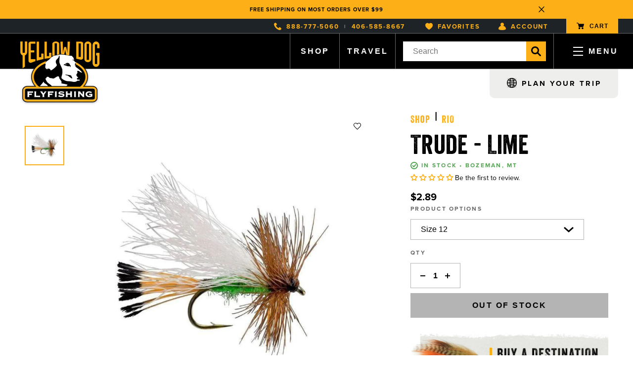

--- FILE ---
content_type: text/html; charset=utf-8
request_url: https://www.yellowdogflyfishing.com/products/lime-trude
body_size: 101208
content:
<!doctype html>
<html lang="en">
<head>
  <meta charset="utf-8">
<meta http-equiv="X-UA-Compatible" content="IE=edge">
<meta name="facebook-domain-verification" content="b1pam2ynjxy609wtl5c09rqqgyxz73" />
<meta name="viewport" content="width=device-width,initial-scale=1">
<meta name="theme-color" content="#000005">
<meta name="description" content="We book and provide gear for guided saltwater and freshwater fly fishing trips worldwide. Let us help you book and arrange the best fly fishing travel experience possible.">
<link rel="canonical" href="https://www.yellowdogflyfishing.com/products/lime-trude">
<link rel="shortcut icon" href="//www.yellowdogflyfishing.com/cdn/shop/files/cropped-YD-favicon-1.png?v=1672410631" type="image/png" />


  <title>Trude - Lime | Yellow Dog Flyfishing</title>


<link rel="stylesheet" href="https://use.typekit.net/qjg7gru.css">

<link rel="preconnect" href="https://fonts.googleapis.com">
<link rel="preconnect" href="https://fonts.gstatic.com" crossorigin>
<link href="https://fonts.googleapis.com/css2?family=Roboto:wght@400;700&display=swap" rel="stylesheet">

<link href="//www.yellowdogflyfishing.com/cdn/shop/t/36/assets/_sleepify.vendor.bundle.css?v=94756279570007490191763510974" rel="stylesheet" type="text/css" media="all" />
<link href="//www.yellowdogflyfishing.com/cdn/shop/t/36/assets/_sleepify.authored.bundle.css?v=112208319085773151231763575045" rel="stylesheet" type="text/css" media="all" />

<style>
  ::-moz-selection {
  background: #FCAF15;
  color: #fff;
}
::selection {
  background: #FCAF15;
  color: #fff;
}
::-moz-selection {
  background: #FCAF15;
  color: #fff;
}
</style>


  <link rel="apple-touch-icon" sizes="57x57" href="//www.yellowdogflyfishing.com/cdn/shop/files/cropped-YD-favicon-1_57x.png?v=1672410631">
  <link rel="apple-touch-icon" sizes="60x60" href="//www.yellowdogflyfishing.com/cdn/shop/files/cropped-YD-favicon-1_60x.png?v=1672410631">
  <link rel="apple-touch-icon" sizes="72x72" href="//www.yellowdogflyfishing.com/cdn/shop/files/cropped-YD-favicon-1_72x.png?v=1672410631">
  <link rel="apple-touch-icon" sizes="76x76" href="//www.yellowdogflyfishing.com/cdn/shop/files/cropped-YD-favicon-1_76x.png?v=1672410631">
  <link rel="apple-touch-icon" sizes="114x114" href="//www.yellowdogflyfishing.com/cdn/shop/files/cropped-YD-favicon-1_114x.png?v=1672410631">
  <link rel="apple-touch-icon" sizes="120x120" href="//www.yellowdogflyfishing.com/cdn/shop/files/cropped-YD-favicon-1_120x.png?v=1672410631">
  <link rel="apple-touch-icon" sizes="144x144" href="//www.yellowdogflyfishing.com/cdn/shop/files/cropped-YD-favicon-1_144x.png?v=1672410631">
  <link rel="apple-touch-icon" sizes="152x152" href="//www.yellowdogflyfishing.com/cdn/shop/files/cropped-YD-favicon-1_152x.png?v=1672410631">
  <link rel="apple-touch-icon" sizes="180x180" href="//www.yellowdogflyfishing.com/cdn/shop/files/cropped-YD-favicon-1_180x.png?v=1672410631">
  <link rel="icon" type="image/png" sizes="192x192"  href="//www.yellowdogflyfishing.com/cdn/shop/files/cropped-YD-favicon-1_192x.png?v=1672410631">
  <link rel="icon" type="image/png" sizes="32x32" href="//www.yellowdogflyfishing.com/cdn/shop/files/cropped-YD-favicon-1_32x.png?v=1672410631">
  <link rel="icon" type="image/png" sizes="96x96" href="//www.yellowdogflyfishing.com/cdn/shop/files/cropped-YD-favicon-1_96x.png?v=1672410631">
  <link rel="icon" type="image/png" sizes="16x16" href="//www.yellowdogflyfishing.com/cdn/shop/files/cropped-YD-favicon-1_16x.png?v=1672410631">
  <link rel="shortcut icon" href="//www.yellowdogflyfishing.com/cdn/shop/files/cropped-YD-favicon-1_32x.png?v=1672410631" type="image/x-icon">
  <link rel="icon" href="//www.yellowdogflyfishing.com/cdn/shop/files/cropped-YD-favicon-1_32x.png?v=1672410631" type="image/x-icon">


<!-- Google Tag Manager -->
<script>(function(w,d,s,l,i){w[l]=w[l]||[];w[l].push({'gtm.start':
new Date().getTime(),event:'gtm.js'});var f=d.getElementsByTagName(s)[0],
j=d.createElement(s),dl=l!='dataLayer'?'&l='+l:'';j.async=true;j.src=
'https://www.googletagmanager.com/gtm.js?id='+i+dl;f.parentNode.insertBefore(j,f);
})(window,document,'script','dataLayer','GTM-M75XSKC');</script>
<!-- End Google Tag Manager -->


<script src="//www.yellowdogflyfishing.com/cdn/shop/t/36/assets/_sleepify.vendor.bundle.min.js?v=127173682621562893051763510974" type="text/javascript"></script>

<link rel="stylesheet" href="https://cdn.jsdelivr.net/npm/swiper@8/swiper-bundle.min.css"/>
<script src="https://cdn.jsdelivr.net/npm/swiper@8/swiper-bundle.min.js"></script>

<script type="text/javascript" src="https://cdnjs.cloudflare.com/ajax/libs/shopify-cartjs/1.1.0/cart.min.js"></script>
<script type="text/javascript" src="https://cdnjs.cloudflare.com/ajax/libs/shopify-cartjs/1.1.0/rivets-cart.min.js"></script>



<script type="text/javascript">
  jQuery(function() {
      CartJS.init({"note":null,"attributes":{},"original_total_price":0,"total_price":0,"total_discount":0,"total_weight":0.0,"item_count":0,"items":[],"requires_shipping":false,"currency":"USD","items_subtotal_price":0,"cart_level_discount_applications":[],"checkout_charge_amount":0});
  });

</script>

<script src="//www.yellowdogflyfishing.com/cdn/shop/t/36/assets/_sleepify.authored.bundle.js?v=118482626001324474671763510974" type="text/javascript"></script>


  <script>window.performance && window.performance.mark && window.performance.mark('shopify.content_for_header.start');</script><meta name="facebook-domain-verification" content="t3ie72vz9o7e5o6dw1z46awcickt9x">
<meta name="google-site-verification" content="Op-ZfQb2QE2tCmqmwEdT5ObIAlESEPyRSIh7gLBTJLc">
<meta id="shopify-digital-wallet" name="shopify-digital-wallet" content="/68974641466/digital_wallets/dialog">
<meta name="shopify-checkout-api-token" content="f3f7bbbd9f2dedf74ba03eeed5daeab8">
<meta id="in-context-paypal-metadata" data-shop-id="68974641466" data-venmo-supported="false" data-environment="production" data-locale="en_US" data-paypal-v4="true" data-currency="USD">
<link rel="alternate" type="application/json+oembed" href="https://www.yellowdogflyfishing.com/products/lime-trude.oembed">
<script async="async" src="/checkouts/internal/preloads.js?locale=en-US"></script>
<link rel="preconnect" href="https://shop.app" crossorigin="anonymous">
<script async="async" src="https://shop.app/checkouts/internal/preloads.js?locale=en-US&shop_id=68974641466" crossorigin="anonymous"></script>
<script id="apple-pay-shop-capabilities" type="application/json">{"shopId":68974641466,"countryCode":"US","currencyCode":"USD","merchantCapabilities":["supports3DS"],"merchantId":"gid:\/\/shopify\/Shop\/68974641466","merchantName":"Yellow Dog Flyfishing","requiredBillingContactFields":["postalAddress","email","phone"],"requiredShippingContactFields":["postalAddress","email","phone"],"shippingType":"shipping","supportedNetworks":["visa","masterCard","amex","discover","elo","jcb"],"total":{"type":"pending","label":"Yellow Dog Flyfishing","amount":"1.00"},"shopifyPaymentsEnabled":true,"supportsSubscriptions":true}</script>
<script id="shopify-features" type="application/json">{"accessToken":"f3f7bbbd9f2dedf74ba03eeed5daeab8","betas":["rich-media-storefront-analytics"],"domain":"www.yellowdogflyfishing.com","predictiveSearch":true,"shopId":68974641466,"locale":"en"}</script>
<script>var Shopify = Shopify || {};
Shopify.shop = "yellow-dog-flyfish.myshopify.com";
Shopify.locale = "en";
Shopify.currency = {"active":"USD","rate":"1.0"};
Shopify.country = "US";
Shopify.theme = {"name":"Yellow Dog Flyfishing | Assorted Updates","id":183949361466,"schema_name":"Sleepify Theme","schema_version":"1.0.1","theme_store_id":null,"role":"main"};
Shopify.theme.handle = "null";
Shopify.theme.style = {"id":null,"handle":null};
Shopify.cdnHost = "www.yellowdogflyfishing.com/cdn";
Shopify.routes = Shopify.routes || {};
Shopify.routes.root = "/";</script>
<script type="module">!function(o){(o.Shopify=o.Shopify||{}).modules=!0}(window);</script>
<script>!function(o){function n(){var o=[];function n(){o.push(Array.prototype.slice.apply(arguments))}return n.q=o,n}var t=o.Shopify=o.Shopify||{};t.loadFeatures=n(),t.autoloadFeatures=n()}(window);</script>
<script>
  window.ShopifyPay = window.ShopifyPay || {};
  window.ShopifyPay.apiHost = "shop.app\/pay";
  window.ShopifyPay.redirectState = null;
</script>
<script id="shop-js-analytics" type="application/json">{"pageType":"product"}</script>
<script defer="defer" async type="module" src="//www.yellowdogflyfishing.com/cdn/shopifycloud/shop-js/modules/v2/client.init-shop-cart-sync_IZsNAliE.en.esm.js"></script>
<script defer="defer" async type="module" src="//www.yellowdogflyfishing.com/cdn/shopifycloud/shop-js/modules/v2/chunk.common_0OUaOowp.esm.js"></script>
<script type="module">
  await import("//www.yellowdogflyfishing.com/cdn/shopifycloud/shop-js/modules/v2/client.init-shop-cart-sync_IZsNAliE.en.esm.js");
await import("//www.yellowdogflyfishing.com/cdn/shopifycloud/shop-js/modules/v2/chunk.common_0OUaOowp.esm.js");

  window.Shopify.SignInWithShop?.initShopCartSync?.({"fedCMEnabled":true,"windoidEnabled":true});

</script>
<script defer="defer" async type="module" src="//www.yellowdogflyfishing.com/cdn/shopifycloud/shop-js/modules/v2/client.payment-terms_CNlwjfZz.en.esm.js"></script>
<script defer="defer" async type="module" src="//www.yellowdogflyfishing.com/cdn/shopifycloud/shop-js/modules/v2/chunk.common_0OUaOowp.esm.js"></script>
<script defer="defer" async type="module" src="//www.yellowdogflyfishing.com/cdn/shopifycloud/shop-js/modules/v2/chunk.modal_CGo_dVj3.esm.js"></script>
<script type="module">
  await import("//www.yellowdogflyfishing.com/cdn/shopifycloud/shop-js/modules/v2/client.payment-terms_CNlwjfZz.en.esm.js");
await import("//www.yellowdogflyfishing.com/cdn/shopifycloud/shop-js/modules/v2/chunk.common_0OUaOowp.esm.js");
await import("//www.yellowdogflyfishing.com/cdn/shopifycloud/shop-js/modules/v2/chunk.modal_CGo_dVj3.esm.js");

  
</script>
<script>
  window.Shopify = window.Shopify || {};
  if (!window.Shopify.featureAssets) window.Shopify.featureAssets = {};
  window.Shopify.featureAssets['shop-js'] = {"shop-cart-sync":["modules/v2/client.shop-cart-sync_DLOhI_0X.en.esm.js","modules/v2/chunk.common_0OUaOowp.esm.js"],"init-fed-cm":["modules/v2/client.init-fed-cm_C6YtU0w6.en.esm.js","modules/v2/chunk.common_0OUaOowp.esm.js"],"shop-button":["modules/v2/client.shop-button_BCMx7GTG.en.esm.js","modules/v2/chunk.common_0OUaOowp.esm.js"],"shop-cash-offers":["modules/v2/client.shop-cash-offers_BT26qb5j.en.esm.js","modules/v2/chunk.common_0OUaOowp.esm.js","modules/v2/chunk.modal_CGo_dVj3.esm.js"],"init-windoid":["modules/v2/client.init-windoid_B9PkRMql.en.esm.js","modules/v2/chunk.common_0OUaOowp.esm.js"],"init-shop-email-lookup-coordinator":["modules/v2/client.init-shop-email-lookup-coordinator_DZkqjsbU.en.esm.js","modules/v2/chunk.common_0OUaOowp.esm.js"],"shop-toast-manager":["modules/v2/client.shop-toast-manager_Di2EnuM7.en.esm.js","modules/v2/chunk.common_0OUaOowp.esm.js"],"shop-login-button":["modules/v2/client.shop-login-button_BtqW_SIO.en.esm.js","modules/v2/chunk.common_0OUaOowp.esm.js","modules/v2/chunk.modal_CGo_dVj3.esm.js"],"avatar":["modules/v2/client.avatar_BTnouDA3.en.esm.js"],"pay-button":["modules/v2/client.pay-button_CWa-C9R1.en.esm.js","modules/v2/chunk.common_0OUaOowp.esm.js"],"init-shop-cart-sync":["modules/v2/client.init-shop-cart-sync_IZsNAliE.en.esm.js","modules/v2/chunk.common_0OUaOowp.esm.js"],"init-customer-accounts":["modules/v2/client.init-customer-accounts_DenGwJTU.en.esm.js","modules/v2/client.shop-login-button_BtqW_SIO.en.esm.js","modules/v2/chunk.common_0OUaOowp.esm.js","modules/v2/chunk.modal_CGo_dVj3.esm.js"],"init-shop-for-new-customer-accounts":["modules/v2/client.init-shop-for-new-customer-accounts_JdHXxpS9.en.esm.js","modules/v2/client.shop-login-button_BtqW_SIO.en.esm.js","modules/v2/chunk.common_0OUaOowp.esm.js","modules/v2/chunk.modal_CGo_dVj3.esm.js"],"init-customer-accounts-sign-up":["modules/v2/client.init-customer-accounts-sign-up_D6__K_p8.en.esm.js","modules/v2/client.shop-login-button_BtqW_SIO.en.esm.js","modules/v2/chunk.common_0OUaOowp.esm.js","modules/v2/chunk.modal_CGo_dVj3.esm.js"],"checkout-modal":["modules/v2/client.checkout-modal_C_ZQDY6s.en.esm.js","modules/v2/chunk.common_0OUaOowp.esm.js","modules/v2/chunk.modal_CGo_dVj3.esm.js"],"shop-follow-button":["modules/v2/client.shop-follow-button_XetIsj8l.en.esm.js","modules/v2/chunk.common_0OUaOowp.esm.js","modules/v2/chunk.modal_CGo_dVj3.esm.js"],"lead-capture":["modules/v2/client.lead-capture_DvA72MRN.en.esm.js","modules/v2/chunk.common_0OUaOowp.esm.js","modules/v2/chunk.modal_CGo_dVj3.esm.js"],"shop-login":["modules/v2/client.shop-login_ClXNxyh6.en.esm.js","modules/v2/chunk.common_0OUaOowp.esm.js","modules/v2/chunk.modal_CGo_dVj3.esm.js"],"payment-terms":["modules/v2/client.payment-terms_CNlwjfZz.en.esm.js","modules/v2/chunk.common_0OUaOowp.esm.js","modules/v2/chunk.modal_CGo_dVj3.esm.js"]};
</script>
<script>(function() {
  var isLoaded = false;
  function asyncLoad() {
    if (isLoaded) return;
    isLoaded = true;
    var urls = ["https:\/\/tabs.stationmade.com\/registered-scripts\/tabs-by-station.js?shop=yellow-dog-flyfish.myshopify.com","https:\/\/id-shop.govx.com\/app\/yellow-dog-flyfish.myshopify.com\/govx.js?shop=yellow-dog-flyfish.myshopify.com","https:\/\/cdn.shopify.com\/s\/files\/1\/0689\/7464\/1466\/t\/21\/assets\/loy_68974641466.js?v=1734632072\u0026shop=yellow-dog-flyfish.myshopify.com"];
    for (var i = 0; i < urls.length; i++) {
      var s = document.createElement('script');
      s.type = 'text/javascript';
      s.async = true;
      s.src = urls[i];
      var x = document.getElementsByTagName('script')[0];
      x.parentNode.insertBefore(s, x);
    }
  };
  if(window.attachEvent) {
    window.attachEvent('onload', asyncLoad);
  } else {
    window.addEventListener('load', asyncLoad, false);
  }
})();</script>
<script id="__st">var __st={"a":68974641466,"offset":-25200,"reqid":"ae2124b1-f171-4605-80a6-0e03af660fc0-1768518037","pageurl":"www.yellowdogflyfishing.com\/products\/lime-trude","u":"76da7344ec19","p":"product","rtyp":"product","rid":8041552281914};</script>
<script>window.ShopifyPaypalV4VisibilityTracking = true;</script>
<script id="captcha-bootstrap">!function(){'use strict';const t='contact',e='account',n='new_comment',o=[[t,t],['blogs',n],['comments',n],[t,'customer']],c=[[e,'customer_login'],[e,'guest_login'],[e,'recover_customer_password'],[e,'create_customer']],r=t=>t.map((([t,e])=>`form[action*='/${t}']:not([data-nocaptcha='true']) input[name='form_type'][value='${e}']`)).join(','),a=t=>()=>t?[...document.querySelectorAll(t)].map((t=>t.form)):[];function s(){const t=[...o],e=r(t);return a(e)}const i='password',u='form_key',d=['recaptcha-v3-token','g-recaptcha-response','h-captcha-response',i],f=()=>{try{return window.sessionStorage}catch{return}},m='__shopify_v',_=t=>t.elements[u];function p(t,e,n=!1){try{const o=window.sessionStorage,c=JSON.parse(o.getItem(e)),{data:r}=function(t){const{data:e,action:n}=t;return t[m]||n?{data:e,action:n}:{data:t,action:n}}(c);for(const[e,n]of Object.entries(r))t.elements[e]&&(t.elements[e].value=n);n&&o.removeItem(e)}catch(o){console.error('form repopulation failed',{error:o})}}const l='form_type',E='cptcha';function T(t){t.dataset[E]=!0}const w=window,h=w.document,L='Shopify',v='ce_forms',y='captcha';let A=!1;((t,e)=>{const n=(g='f06e6c50-85a8-45c8-87d0-21a2b65856fe',I='https://cdn.shopify.com/shopifycloud/storefront-forms-hcaptcha/ce_storefront_forms_captcha_hcaptcha.v1.5.2.iife.js',D={infoText:'Protected by hCaptcha',privacyText:'Privacy',termsText:'Terms'},(t,e,n)=>{const o=w[L][v],c=o.bindForm;if(c)return c(t,g,e,D).then(n);var r;o.q.push([[t,g,e,D],n]),r=I,A||(h.body.append(Object.assign(h.createElement('script'),{id:'captcha-provider',async:!0,src:r})),A=!0)});var g,I,D;w[L]=w[L]||{},w[L][v]=w[L][v]||{},w[L][v].q=[],w[L][y]=w[L][y]||{},w[L][y].protect=function(t,e){n(t,void 0,e),T(t)},Object.freeze(w[L][y]),function(t,e,n,w,h,L){const[v,y,A,g]=function(t,e,n){const i=e?o:[],u=t?c:[],d=[...i,...u],f=r(d),m=r(i),_=r(d.filter((([t,e])=>n.includes(e))));return[a(f),a(m),a(_),s()]}(w,h,L),I=t=>{const e=t.target;return e instanceof HTMLFormElement?e:e&&e.form},D=t=>v().includes(t);t.addEventListener('submit',(t=>{const e=I(t);if(!e)return;const n=D(e)&&!e.dataset.hcaptchaBound&&!e.dataset.recaptchaBound,o=_(e),c=g().includes(e)&&(!o||!o.value);(n||c)&&t.preventDefault(),c&&!n&&(function(t){try{if(!f())return;!function(t){const e=f();if(!e)return;const n=_(t);if(!n)return;const o=n.value;o&&e.removeItem(o)}(t);const e=Array.from(Array(32),(()=>Math.random().toString(36)[2])).join('');!function(t,e){_(t)||t.append(Object.assign(document.createElement('input'),{type:'hidden',name:u})),t.elements[u].value=e}(t,e),function(t,e){const n=f();if(!n)return;const o=[...t.querySelectorAll(`input[type='${i}']`)].map((({name:t})=>t)),c=[...d,...o],r={};for(const[a,s]of new FormData(t).entries())c.includes(a)||(r[a]=s);n.setItem(e,JSON.stringify({[m]:1,action:t.action,data:r}))}(t,e)}catch(e){console.error('failed to persist form',e)}}(e),e.submit())}));const S=(t,e)=>{t&&!t.dataset[E]&&(n(t,e.some((e=>e===t))),T(t))};for(const o of['focusin','change'])t.addEventListener(o,(t=>{const e=I(t);D(e)&&S(e,y())}));const B=e.get('form_key'),M=e.get(l),P=B&&M;t.addEventListener('DOMContentLoaded',(()=>{const t=y();if(P)for(const e of t)e.elements[l].value===M&&p(e,B);[...new Set([...A(),...v().filter((t=>'true'===t.dataset.shopifyCaptcha))])].forEach((e=>S(e,t)))}))}(h,new URLSearchParams(w.location.search),n,t,e,['guest_login'])})(!0,!0)}();</script>
<script integrity="sha256-4kQ18oKyAcykRKYeNunJcIwy7WH5gtpwJnB7kiuLZ1E=" data-source-attribution="shopify.loadfeatures" defer="defer" src="//www.yellowdogflyfishing.com/cdn/shopifycloud/storefront/assets/storefront/load_feature-a0a9edcb.js" crossorigin="anonymous"></script>
<script crossorigin="anonymous" defer="defer" src="//www.yellowdogflyfishing.com/cdn/shopifycloud/storefront/assets/shopify_pay/storefront-65b4c6d7.js?v=20250812"></script>
<script data-source-attribution="shopify.dynamic_checkout.dynamic.init">var Shopify=Shopify||{};Shopify.PaymentButton=Shopify.PaymentButton||{isStorefrontPortableWallets:!0,init:function(){window.Shopify.PaymentButton.init=function(){};var t=document.createElement("script");t.src="https://www.yellowdogflyfishing.com/cdn/shopifycloud/portable-wallets/latest/portable-wallets.en.js",t.type="module",document.head.appendChild(t)}};
</script>
<script data-source-attribution="shopify.dynamic_checkout.buyer_consent">
  function portableWalletsHideBuyerConsent(e){var t=document.getElementById("shopify-buyer-consent"),n=document.getElementById("shopify-subscription-policy-button");t&&n&&(t.classList.add("hidden"),t.setAttribute("aria-hidden","true"),n.removeEventListener("click",e))}function portableWalletsShowBuyerConsent(e){var t=document.getElementById("shopify-buyer-consent"),n=document.getElementById("shopify-subscription-policy-button");t&&n&&(t.classList.remove("hidden"),t.removeAttribute("aria-hidden"),n.addEventListener("click",e))}window.Shopify?.PaymentButton&&(window.Shopify.PaymentButton.hideBuyerConsent=portableWalletsHideBuyerConsent,window.Shopify.PaymentButton.showBuyerConsent=portableWalletsShowBuyerConsent);
</script>
<script data-source-attribution="shopify.dynamic_checkout.cart.bootstrap">document.addEventListener("DOMContentLoaded",(function(){function t(){return document.querySelector("shopify-accelerated-checkout-cart, shopify-accelerated-checkout")}if(t())Shopify.PaymentButton.init();else{new MutationObserver((function(e,n){t()&&(Shopify.PaymentButton.init(),n.disconnect())})).observe(document.body,{childList:!0,subtree:!0})}}));
</script>
<link id="shopify-accelerated-checkout-styles" rel="stylesheet" media="screen" href="https://www.yellowdogflyfishing.com/cdn/shopifycloud/portable-wallets/latest/accelerated-checkout-backwards-compat.css" crossorigin="anonymous">
<style id="shopify-accelerated-checkout-cart">
        #shopify-buyer-consent {
  margin-top: 1em;
  display: inline-block;
  width: 100%;
}

#shopify-buyer-consent.hidden {
  display: none;
}

#shopify-subscription-policy-button {
  background: none;
  border: none;
  padding: 0;
  text-decoration: underline;
  font-size: inherit;
  cursor: pointer;
}

#shopify-subscription-policy-button::before {
  box-shadow: none;
}

      </style>

<script>window.performance && window.performance.mark && window.performance.mark('shopify.content_for_header.end');</script><script id="shop-promise-product" type="application/json">
  {
    "productId": "8041552281914",
    "variantId": "44121389990202"
  }
</script>
<script id="shop-promise-features" type="application/json">
  {
    "supportedPromiseBrands": ["shop_promise"],
    "f_b9ba94d16a7d18ccd91d68be01e37df6": false,
    "f_d6a5ed9e446fe634f81a0afc12242e13": true,
    "f_85e460659f2e1fdd04f763b1587427a4": false
  }
</script>
<script fetchpriority="high" defer="defer" src="https://www.yellowdogflyfishing.com/cdn/shopifycloud/shop-promise-pdp/prod/shop_promise_pdp.js?v=1" data-source-attribution="shopify.shop-promise-pdp" crossorigin="anonymous"></script>

  <link rel="preload stylesheet" href="//www.yellowdogflyfishing.com/cdn/shop/t/36/assets/boost-pfs-instant-search.css?v=146474835330714392691763510974" as="style"><link href="//www.yellowdogflyfishing.com/cdn/shop/t/36/assets/boost-pfs-custom.css?v=42460964977739456821763510974" rel="stylesheet" type="text/css" media="all" />
<style data-id="boost-pfs-style">
    .boost-pfs-filter-option-title-text {}

   .boost-pfs-filter-tree-v .boost-pfs-filter-option-title-text:before {}
    .boost-pfs-filter-tree-v .boost-pfs-filter-option.boost-pfs-filter-option-collapsed .boost-pfs-filter-option-title-text:before {}
    .boost-pfs-filter-tree-h .boost-pfs-filter-option-title-heading:before {}

    .boost-pfs-filter-refine-by .boost-pfs-filter-option-title h3 {}

    .boost-pfs-filter-option-content .boost-pfs-filter-option-item-list .boost-pfs-filter-option-item button,
    .boost-pfs-filter-option-content .boost-pfs-filter-option-item-list .boost-pfs-filter-option-item .boost-pfs-filter-button,
    .boost-pfs-filter-option-range-amount input,
    .boost-pfs-filter-tree-v .boost-pfs-filter-refine-by .boost-pfs-filter-refine-by-items .refine-by-item,
    .boost-pfs-filter-refine-by-wrapper-v .boost-pfs-filter-refine-by .boost-pfs-filter-refine-by-items .refine-by-item,
    .boost-pfs-filter-refine-by .boost-pfs-filter-option-title,
    .boost-pfs-filter-refine-by .boost-pfs-filter-refine-by-items .refine-by-item>a,
    .boost-pfs-filter-refine-by>span,
    .boost-pfs-filter-clear,
    .boost-pfs-filter-clear-all{}
    .boost-pfs-filter-tree-h .boost-pfs-filter-pc .boost-pfs-filter-refine-by-items .refine-by-item .boost-pfs-filter-clear .refine-by-type,
    .boost-pfs-filter-refine-by-wrapper-h .boost-pfs-filter-pc .boost-pfs-filter-refine-by-items .refine-by-item .boost-pfs-filter-clear .refine-by-type {}

    .boost-pfs-filter-option-multi-level-collections .boost-pfs-filter-option-multi-level-list .boost-pfs-filter-option-item .boost-pfs-filter-button-arrow .boost-pfs-arrow:before,
    .boost-pfs-filter-option-multi-level-tag .boost-pfs-filter-option-multi-level-list .boost-pfs-filter-option-item .boost-pfs-filter-button-arrow .boost-pfs-arrow:before {}

    .boost-pfs-filter-refine-by-wrapper-v .boost-pfs-filter-refine-by .boost-pfs-filter-refine-by-items .refine-by-item .boost-pfs-filter-clear:after,
    .boost-pfs-filter-refine-by-wrapper-v .boost-pfs-filter-refine-by .boost-pfs-filter-refine-by-items .refine-by-item .boost-pfs-filter-clear:before,
    .boost-pfs-filter-tree-v .boost-pfs-filter-refine-by .boost-pfs-filter-refine-by-items .refine-by-item .boost-pfs-filter-clear:after,
    .boost-pfs-filter-tree-v .boost-pfs-filter-refine-by .boost-pfs-filter-refine-by-items .refine-by-item .boost-pfs-filter-clear:before,
    .boost-pfs-filter-refine-by-wrapper-h .boost-pfs-filter-pc .boost-pfs-filter-refine-by-items .refine-by-item .boost-pfs-filter-clear:after,
    .boost-pfs-filter-refine-by-wrapper-h .boost-pfs-filter-pc .boost-pfs-filter-refine-by-items .refine-by-item .boost-pfs-filter-clear:before,
    .boost-pfs-filter-tree-h .boost-pfs-filter-pc .boost-pfs-filter-refine-by-items .refine-by-item .boost-pfs-filter-clear:after,
    .boost-pfs-filter-tree-h .boost-pfs-filter-pc .boost-pfs-filter-refine-by-items .refine-by-item .boost-pfs-filter-clear:before {}
    .boost-pfs-filter-option-range-slider .noUi-value-horizontal {}

    .boost-pfs-filter-tree-mobile-button button,
    .boost-pfs-filter-top-sorting-mobile button {}
    .boost-pfs-filter-top-sorting-mobile button>span:after {}
  </style>

  <script src="https://cdn.plot.ly/plotly-2.20.0.min.js" charset="utf-8"></script>
<!-- BEGIN app block: shopify://apps/judge-me-reviews/blocks/judgeme_core/61ccd3b1-a9f2-4160-9fe9-4fec8413e5d8 --><!-- Start of Judge.me Core -->






<link rel="dns-prefetch" href="https://cdnwidget.judge.me">
<link rel="dns-prefetch" href="https://cdn.judge.me">
<link rel="dns-prefetch" href="https://cdn1.judge.me">
<link rel="dns-prefetch" href="https://api.judge.me">

<script data-cfasync='false' class='jdgm-settings-script'>window.jdgmSettings={"pagination":5,"disable_web_reviews":false,"badge_no_review_text":"Be the first to review.","badge_n_reviews_text":"{{ n }} review/reviews","badge_star_color":"#fcaf16","hide_badge_preview_if_no_reviews":false,"badge_hide_text":false,"enforce_center_preview_badge":false,"widget_title":"Customer Reviews","widget_open_form_text":"Write a review","widget_close_form_text":"Cancel review","widget_refresh_page_text":"Refresh page","widget_summary_text":"Based on {{ number_of_reviews }} review/reviews","widget_no_review_text":"What Do You Think of This Product?","widget_name_field_text":"Display name","widget_verified_name_field_text":"Verified Name (public)","widget_name_placeholder_text":"Display name","widget_required_field_error_text":"This field is required.","widget_email_field_text":"Email address","widget_verified_email_field_text":"Verified Email (private, can not be edited)","widget_email_placeholder_text":"Your email address","widget_email_field_error_text":"Please enter a valid email address.","widget_rating_field_text":"Rating","widget_review_title_field_text":"Review Title","widget_review_title_placeholder_text":"Give your review a title","widget_review_body_field_text":"Review content","widget_review_body_placeholder_text":"Start writing here...","widget_pictures_field_text":"Picture/Video (optional)","widget_submit_review_text":"Submit Review","widget_submit_verified_review_text":"Submit Verified Review","widget_submit_success_msg_with_auto_publish":"Thank you! Please refresh the page in a few moments to see your review. You can remove or edit your review by logging into \u003ca href='https://judge.me/login' target='_blank' rel='nofollow noopener'\u003eJudge.me\u003c/a\u003e","widget_submit_success_msg_no_auto_publish":"Thank you! Your review will be published as soon as it is approved by the shop admin. You can remove or edit your review by logging into \u003ca href='https://judge.me/login' target='_blank' rel='nofollow noopener'\u003eJudge.me\u003c/a\u003e","widget_show_default_reviews_out_of_total_text":"Showing {{ n_reviews_shown }} out of {{ n_reviews }} reviews.","widget_show_all_link_text":"Show all","widget_show_less_link_text":"Show less","widget_author_said_text":"{{ reviewer_name }} said:","widget_days_text":"{{ n }} days ago","widget_weeks_text":"{{ n }} week/weeks ago","widget_months_text":"{{ n }} month/months ago","widget_years_text":"{{ n }} year/years ago","widget_yesterday_text":"Yesterday","widget_today_text":"Today","widget_replied_text":"\u003e\u003e {{ shop_name }} replied:","widget_read_more_text":"Read more","widget_reviewer_name_as_initial":"","widget_rating_filter_color":"","widget_rating_filter_see_all_text":"See all reviews","widget_sorting_most_recent_text":"Most Recent","widget_sorting_highest_rating_text":"Highest Rating","widget_sorting_lowest_rating_text":"Lowest Rating","widget_sorting_with_pictures_text":"Only Pictures","widget_sorting_most_helpful_text":"Most Helpful","widget_open_question_form_text":"Ask a question","widget_reviews_subtab_text":"Reviews","widget_questions_subtab_text":"Questions","widget_question_label_text":"Question","widget_answer_label_text":"Answer","widget_question_placeholder_text":"Write your question here","widget_submit_question_text":"Submit Question","widget_question_submit_success_text":"Thank you for your question! We will notify you once it gets answered.","widget_star_color":"#fcaf16","verified_badge_text":"Verified","verified_badge_bg_color":"","verified_badge_text_color":"","verified_badge_placement":"left-of-reviewer-name","widget_review_max_height":2,"widget_hide_border":false,"widget_social_share":false,"widget_thumb":false,"widget_review_location_show":false,"widget_location_format":"country_iso_code","all_reviews_include_out_of_store_products":true,"all_reviews_out_of_store_text":"(out of store)","all_reviews_pagination":100,"all_reviews_product_name_prefix_text":"about","enable_review_pictures":true,"enable_question_anwser":false,"widget_theme":"","review_date_format":"mm/dd/yyyy","default_sort_method":"most-recent","widget_product_reviews_subtab_text":"Product Reviews","widget_shop_reviews_subtab_text":"Shop Reviews","widget_other_products_reviews_text":"Reviews for other products","widget_store_reviews_subtab_text":"Store reviews","widget_no_store_reviews_text":"This store hasn't received any reviews yet","widget_web_restriction_product_reviews_text":"This product hasn't received any reviews yet","widget_no_items_text":"No items found","widget_show_more_text":"Show more","widget_write_a_store_review_text":"Write a Store Review","widget_other_languages_heading":"Reviews in Other Languages","widget_translate_review_text":"Translate review to {{ language }}","widget_translating_review_text":"Translating...","widget_show_original_translation_text":"Show original ({{ language }})","widget_translate_review_failed_text":"Review couldn't be translated.","widget_translate_review_retry_text":"Retry","widget_translate_review_try_again_later_text":"Try again later","show_product_url_for_grouped_product":false,"widget_sorting_pictures_first_text":"Pictures First","show_pictures_on_all_rev_page_mobile":false,"show_pictures_on_all_rev_page_desktop":false,"floating_tab_hide_mobile_install_preference":false,"floating_tab_button_name":"★ Reviews","floating_tab_title":"Let customers speak for us","floating_tab_button_color":"","floating_tab_button_background_color":"","floating_tab_url":"","floating_tab_url_enabled":false,"floating_tab_tab_style":"text","all_reviews_text_badge_text":"Customers rate us {{ shop.metafields.judgeme.all_reviews_rating | round: 1 }}/5 based on {{ shop.metafields.judgeme.all_reviews_count }} reviews.","all_reviews_text_badge_text_branded_style":"{{ shop.metafields.judgeme.all_reviews_rating | round: 1 }} out of 5 stars based on {{ shop.metafields.judgeme.all_reviews_count }} reviews","is_all_reviews_text_badge_a_link":false,"show_stars_for_all_reviews_text_badge":false,"all_reviews_text_badge_url":"","all_reviews_text_style":"branded","all_reviews_text_color_style":"judgeme_brand_color","all_reviews_text_color":"#108474","all_reviews_text_show_jm_brand":true,"featured_carousel_show_header":true,"featured_carousel_title":"Let customers speak for us","testimonials_carousel_title":"Customers are saying","videos_carousel_title":"Real customer stories","cards_carousel_title":"Customers are saying","featured_carousel_count_text":"from {{ n }} reviews","featured_carousel_add_link_to_all_reviews_page":false,"featured_carousel_url":"","featured_carousel_show_images":true,"featured_carousel_autoslide_interval":5,"featured_carousel_arrows_on_the_sides":false,"featured_carousel_height":250,"featured_carousel_width":80,"featured_carousel_image_size":0,"featured_carousel_image_height":250,"featured_carousel_arrow_color":"#eeeeee","verified_count_badge_style":"branded","verified_count_badge_orientation":"horizontal","verified_count_badge_color_style":"judgeme_brand_color","verified_count_badge_color":"#108474","is_verified_count_badge_a_link":false,"verified_count_badge_url":"","verified_count_badge_show_jm_brand":true,"widget_rating_preset_default":5,"widget_first_sub_tab":"product-reviews","widget_show_histogram":true,"widget_histogram_use_custom_color":false,"widget_pagination_use_custom_color":false,"widget_star_use_custom_color":true,"widget_verified_badge_use_custom_color":false,"widget_write_review_use_custom_color":false,"picture_reminder_submit_button":"Upload Pictures","enable_review_videos":false,"mute_video_by_default":false,"widget_sorting_videos_first_text":"Videos First","widget_review_pending_text":"Pending","featured_carousel_items_for_large_screen":3,"social_share_options_order":"Facebook","remove_microdata_snippet":false,"disable_json_ld":false,"enable_json_ld_products":false,"preview_badge_show_question_text":false,"preview_badge_no_question_text":"No questions","preview_badge_n_question_text":"{{ number_of_questions }} question/questions","qa_badge_show_icon":false,"qa_badge_position":"same-row","remove_judgeme_branding":true,"widget_add_search_bar":false,"widget_search_bar_placeholder":"Search","widget_sorting_verified_only_text":"Verified only","featured_carousel_theme":"default","featured_carousel_show_rating":true,"featured_carousel_show_title":true,"featured_carousel_show_body":true,"featured_carousel_show_date":false,"featured_carousel_show_reviewer":true,"featured_carousel_show_product":false,"featured_carousel_header_background_color":"#108474","featured_carousel_header_text_color":"#ffffff","featured_carousel_name_product_separator":"reviewed","featured_carousel_full_star_background":"#108474","featured_carousel_empty_star_background":"#dadada","featured_carousel_vertical_theme_background":"#f9fafb","featured_carousel_verified_badge_enable":true,"featured_carousel_verified_badge_color":"#108474","featured_carousel_border_style":"round","featured_carousel_review_line_length_limit":3,"featured_carousel_more_reviews_button_text":"Read more reviews","featured_carousel_view_product_button_text":"View product","all_reviews_page_load_reviews_on":"scroll","all_reviews_page_load_more_text":"Load More Reviews","disable_fb_tab_reviews":false,"enable_ajax_cdn_cache":false,"widget_advanced_speed_features":5,"widget_public_name_text":"displayed publicly like","default_reviewer_name":"John Smith","default_reviewer_name_has_non_latin":true,"widget_reviewer_anonymous":"Anonymous","medals_widget_title":"Judge.me Review Medals","medals_widget_background_color":"#f9fafb","medals_widget_position":"footer_all_pages","medals_widget_border_color":"#f9fafb","medals_widget_verified_text_position":"left","medals_widget_use_monochromatic_version":false,"medals_widget_elements_color":"#108474","show_reviewer_avatar":true,"widget_invalid_yt_video_url_error_text":"Not a YouTube video URL","widget_max_length_field_error_text":"Please enter no more than {0} characters.","widget_show_country_flag":false,"widget_show_collected_via_shop_app":true,"widget_verified_by_shop_badge_style":"light","widget_verified_by_shop_text":"Verified by Shop","widget_show_photo_gallery":false,"widget_load_with_code_splitting":true,"widget_ugc_install_preference":false,"widget_ugc_title":"Made by us, Shared by you","widget_ugc_subtitle":"Tag us to see your picture featured in our page","widget_ugc_arrows_color":"#ffffff","widget_ugc_primary_button_text":"Buy Now","widget_ugc_primary_button_background_color":"#108474","widget_ugc_primary_button_text_color":"#ffffff","widget_ugc_primary_button_border_width":"0","widget_ugc_primary_button_border_style":"none","widget_ugc_primary_button_border_color":"#108474","widget_ugc_primary_button_border_radius":"25","widget_ugc_secondary_button_text":"Load More","widget_ugc_secondary_button_background_color":"#ffffff","widget_ugc_secondary_button_text_color":"#108474","widget_ugc_secondary_button_border_width":"2","widget_ugc_secondary_button_border_style":"solid","widget_ugc_secondary_button_border_color":"#108474","widget_ugc_secondary_button_border_radius":"25","widget_ugc_reviews_button_text":"View Reviews","widget_ugc_reviews_button_background_color":"#ffffff","widget_ugc_reviews_button_text_color":"#108474","widget_ugc_reviews_button_border_width":"2","widget_ugc_reviews_button_border_style":"solid","widget_ugc_reviews_button_border_color":"#108474","widget_ugc_reviews_button_border_radius":"25","widget_ugc_reviews_button_link_to":"judgeme-reviews-page","widget_ugc_show_post_date":true,"widget_ugc_max_width":"800","widget_rating_metafield_value_type":true,"widget_primary_color":"#fcaf16","widget_enable_secondary_color":false,"widget_secondary_color":"#edf5f5","widget_summary_average_rating_text":"{{ average_rating }} out of 5","widget_media_grid_title":"Customer photos \u0026 videos","widget_media_grid_see_more_text":"See more","widget_round_style":false,"widget_show_product_medals":true,"widget_verified_by_judgeme_text":"Verified by Judge.me","widget_show_store_medals":true,"widget_verified_by_judgeme_text_in_store_medals":"Verified by Judge.me","widget_media_field_exceed_quantity_message":"Sorry, we can only accept {{ max_media }} for one review.","widget_media_field_exceed_limit_message":"{{ file_name }} is too large, please select a {{ media_type }} less than {{ size_limit }}MB.","widget_review_submitted_text":"Review Submitted!","widget_question_submitted_text":"Question Submitted!","widget_close_form_text_question":"Cancel","widget_write_your_answer_here_text":"Write your answer here","widget_enabled_branded_link":true,"widget_show_collected_by_judgeme":false,"widget_reviewer_name_color":"","widget_write_review_text_color":"","widget_write_review_bg_color":"","widget_collected_by_judgeme_text":"collected by Judge.me","widget_pagination_type":"standard","widget_load_more_text":"Load More","widget_load_more_color":"#108474","widget_full_review_text":"Full Review","widget_read_more_reviews_text":"Read More Reviews","widget_read_questions_text":"Read Questions","widget_questions_and_answers_text":"Questions \u0026 Answers","widget_verified_by_text":"Verified by","widget_verified_text":"Verified","widget_number_of_reviews_text":"{{ number_of_reviews }} reviews","widget_back_button_text":"Back","widget_next_button_text":"Next","widget_custom_forms_filter_button":"Filters","custom_forms_style":"horizontal","widget_show_review_information":false,"how_reviews_are_collected":"How reviews are collected?","widget_show_review_keywords":false,"widget_gdpr_statement":"How we use your data: We'll only contact you about the review you left, and only if necessary. By submitting your review, you agree to Judge.me's \u003ca href='https://judge.me/terms' target='_blank' rel='nofollow noopener'\u003eterms\u003c/a\u003e, \u003ca href='https://judge.me/privacy' target='_blank' rel='nofollow noopener'\u003eprivacy\u003c/a\u003e and \u003ca href='https://judge.me/content-policy' target='_blank' rel='nofollow noopener'\u003econtent\u003c/a\u003e policies.","widget_multilingual_sorting_enabled":false,"widget_translate_review_content_enabled":false,"widget_translate_review_content_method":"manual","popup_widget_review_selection":"automatically_with_pictures","popup_widget_round_border_style":true,"popup_widget_show_title":true,"popup_widget_show_body":true,"popup_widget_show_reviewer":false,"popup_widget_show_product":true,"popup_widget_show_pictures":true,"popup_widget_use_review_picture":true,"popup_widget_show_on_home_page":true,"popup_widget_show_on_product_page":true,"popup_widget_show_on_collection_page":true,"popup_widget_show_on_cart_page":true,"popup_widget_position":"bottom_left","popup_widget_first_review_delay":5,"popup_widget_duration":5,"popup_widget_interval":5,"popup_widget_review_count":5,"popup_widget_hide_on_mobile":true,"review_snippet_widget_round_border_style":true,"review_snippet_widget_card_color":"#FFFFFF","review_snippet_widget_slider_arrows_background_color":"#FFFFFF","review_snippet_widget_slider_arrows_color":"#000000","review_snippet_widget_star_color":"#108474","show_product_variant":false,"all_reviews_product_variant_label_text":"Variant: ","widget_show_verified_branding":false,"widget_ai_summary_title":"Customers say","widget_ai_summary_disclaimer":"AI-powered review summary based on recent customer reviews","widget_show_ai_summary":false,"widget_show_ai_summary_bg":false,"widget_show_review_title_input":true,"redirect_reviewers_invited_via_email":"review_widget","request_store_review_after_product_review":false,"request_review_other_products_in_order":false,"review_form_color_scheme":"default","review_form_corner_style":"square","review_form_star_color":{},"review_form_text_color":"#333333","review_form_background_color":"#ffffff","review_form_field_background_color":"#fafafa","review_form_button_color":{},"review_form_button_text_color":"#ffffff","review_form_modal_overlay_color":"#000000","review_content_screen_title_text":"How would you rate this product?","review_content_introduction_text":"We would love it if you would share a bit about your experience.","store_review_form_title_text":"How would you rate this store?","store_review_form_introduction_text":"We would love it if you would share a bit about your experience.","show_review_guidance_text":true,"one_star_review_guidance_text":"Poor","five_star_review_guidance_text":"Great","customer_information_screen_title_text":"About you","customer_information_introduction_text":"Please tell us more about you.","custom_questions_screen_title_text":"Your experience in more detail","custom_questions_introduction_text":"Here are a few questions to help us understand more about your experience.","review_submitted_screen_title_text":"Thanks for your review!","review_submitted_screen_thank_you_text":"We are processing it and it will appear on the store soon.","review_submitted_screen_email_verification_text":"Please confirm your email by clicking the link we just sent you. This helps us keep reviews authentic.","review_submitted_request_store_review_text":"Would you like to share your experience of shopping with us?","review_submitted_review_other_products_text":"Would you like to review these products?","store_review_screen_title_text":"Would you like to share your experience of shopping with us?","store_review_introduction_text":"We value your feedback and use it to improve. Please share any thoughts or suggestions you have.","reviewer_media_screen_title_picture_text":"Share a picture","reviewer_media_introduction_picture_text":"Upload a photo to support your review.","reviewer_media_screen_title_video_text":"Share a video","reviewer_media_introduction_video_text":"Upload a video to support your review.","reviewer_media_screen_title_picture_or_video_text":"Share a picture or video","reviewer_media_introduction_picture_or_video_text":"Upload a photo or video to support your review.","reviewer_media_youtube_url_text":"Paste your Youtube URL here","advanced_settings_next_step_button_text":"Next","advanced_settings_close_review_button_text":"Close","modal_write_review_flow":false,"write_review_flow_required_text":"Required","write_review_flow_privacy_message_text":"We respect your privacy.","write_review_flow_anonymous_text":"Post review as anonymous","write_review_flow_visibility_text":"This won't be visible to other customers.","write_review_flow_multiple_selection_help_text":"Select as many as you like","write_review_flow_single_selection_help_text":"Select one option","write_review_flow_required_field_error_text":"This field is required","write_review_flow_invalid_email_error_text":"Please enter a valid email address","write_review_flow_max_length_error_text":"Max. {{ max_length }} characters.","write_review_flow_media_upload_text":"\u003cb\u003eClick to upload\u003c/b\u003e or drag and drop","write_review_flow_gdpr_statement":"We'll only contact you about your review if necessary. By submitting your review, you agree to our \u003ca href='https://judge.me/terms' target='_blank' rel='nofollow noopener'\u003eterms and conditions\u003c/a\u003e and \u003ca href='https://judge.me/privacy' target='_blank' rel='nofollow noopener'\u003eprivacy policy\u003c/a\u003e.","rating_only_reviews_enabled":false,"show_negative_reviews_help_screen":false,"new_review_flow_help_screen_rating_threshold":3,"negative_review_resolution_screen_title_text":"Tell us more","negative_review_resolution_text":"Your experience matters to us. If there were issues with your purchase, we're here to help. Feel free to reach out to us, we'd love the opportunity to make things right.","negative_review_resolution_button_text":"Contact us","negative_review_resolution_proceed_with_review_text":"Leave a review","negative_review_resolution_subject":"Issue with purchase from {{ shop_name }}.{{ order_name }}","preview_badge_collection_page_install_status":false,"widget_review_custom_css":".jdgm-widget *{\nfont-family:proxima-nova,sans-serif!important;\n}\n\n.jdgm-rev-widg__title{\n  font-family:Veneer,sans-serif!important;\n}","preview_badge_custom_css":".colorJudgeme_880ca svg{\n  fill:#FBCD0A!important;\n}","preview_badge_stars_count":"5-stars","featured_carousel_custom_css":"","floating_tab_custom_css":"","all_reviews_widget_custom_css":"","medals_widget_custom_css":"","verified_badge_custom_css":"","all_reviews_text_custom_css":"","transparency_badges_collected_via_store_invite":false,"transparency_badges_from_another_provider":false,"transparency_badges_collected_from_store_visitor":false,"transparency_badges_collected_by_verified_review_provider":false,"transparency_badges_earned_reward":false,"transparency_badges_collected_via_store_invite_text":"Review collected via store invitation","transparency_badges_from_another_provider_text":"Review collected from another provider","transparency_badges_collected_from_store_visitor_text":"Review collected from a store visitor","transparency_badges_written_in_google_text":"Review written in Google","transparency_badges_written_in_etsy_text":"Review written in Etsy","transparency_badges_written_in_shop_app_text":"Review written in Shop App","transparency_badges_earned_reward_text":"Review earned a reward for future purchase","product_review_widget_per_page":10,"widget_store_review_label_text":"Review about the store","checkout_comment_extension_title_on_product_page":"Customer Comments","checkout_comment_extension_num_latest_comment_show":5,"checkout_comment_extension_format":"name_and_timestamp","checkout_comment_customer_name":"last_initial","checkout_comment_comment_notification":true,"preview_badge_collection_page_install_preference":false,"preview_badge_home_page_install_preference":false,"preview_badge_product_page_install_preference":false,"review_widget_install_preference":"","review_carousel_install_preference":false,"floating_reviews_tab_install_preference":"none","verified_reviews_count_badge_install_preference":false,"all_reviews_text_install_preference":false,"review_widget_best_location":false,"judgeme_medals_install_preference":false,"review_widget_revamp_enabled":false,"review_widget_qna_enabled":false,"review_widget_header_theme":"minimal","review_widget_widget_title_enabled":true,"review_widget_header_text_size":"medium","review_widget_header_text_weight":"regular","review_widget_average_rating_style":"compact","review_widget_bar_chart_enabled":true,"review_widget_bar_chart_type":"numbers","review_widget_bar_chart_style":"standard","review_widget_expanded_media_gallery_enabled":false,"review_widget_reviews_section_theme":"standard","review_widget_image_style":"thumbnails","review_widget_review_image_ratio":"square","review_widget_stars_size":"medium","review_widget_verified_badge":"standard_text","review_widget_review_title_text_size":"medium","review_widget_review_text_size":"medium","review_widget_review_text_length":"medium","review_widget_number_of_columns_desktop":3,"review_widget_carousel_transition_speed":5,"review_widget_custom_questions_answers_display":"always","review_widget_button_text_color":"#FFFFFF","review_widget_text_color":"#000000","review_widget_lighter_text_color":"#7B7B7B","review_widget_corner_styling":"soft","review_widget_review_word_singular":"review","review_widget_review_word_plural":"reviews","review_widget_voting_label":"Helpful?","review_widget_shop_reply_label":"Reply from {{ shop_name }}:","review_widget_filters_title":"Filters","qna_widget_question_word_singular":"Question","qna_widget_question_word_plural":"Questions","qna_widget_answer_reply_label":"Answer from {{ answerer_name }}:","qna_content_screen_title_text":"Ask a question about this product","qna_widget_question_required_field_error_text":"Please enter your question.","qna_widget_flow_gdpr_statement":"We'll only contact you about your question if necessary. By submitting your question, you agree to our \u003ca href='https://judge.me/terms' target='_blank' rel='nofollow noopener'\u003eterms and conditions\u003c/a\u003e and \u003ca href='https://judge.me/privacy' target='_blank' rel='nofollow noopener'\u003eprivacy policy\u003c/a\u003e.","qna_widget_question_submitted_text":"Thanks for your question!","qna_widget_close_form_text_question":"Close","qna_widget_question_submit_success_text":"We’ll notify you by email when your question is answered.","all_reviews_widget_v2025_enabled":false,"all_reviews_widget_v2025_header_theme":"default","all_reviews_widget_v2025_widget_title_enabled":true,"all_reviews_widget_v2025_header_text_size":"medium","all_reviews_widget_v2025_header_text_weight":"regular","all_reviews_widget_v2025_average_rating_style":"compact","all_reviews_widget_v2025_bar_chart_enabled":true,"all_reviews_widget_v2025_bar_chart_type":"numbers","all_reviews_widget_v2025_bar_chart_style":"standard","all_reviews_widget_v2025_expanded_media_gallery_enabled":false,"all_reviews_widget_v2025_show_store_medals":true,"all_reviews_widget_v2025_show_photo_gallery":true,"all_reviews_widget_v2025_show_review_keywords":false,"all_reviews_widget_v2025_show_ai_summary":false,"all_reviews_widget_v2025_show_ai_summary_bg":false,"all_reviews_widget_v2025_add_search_bar":false,"all_reviews_widget_v2025_default_sort_method":"most-recent","all_reviews_widget_v2025_reviews_per_page":10,"all_reviews_widget_v2025_reviews_section_theme":"default","all_reviews_widget_v2025_image_style":"thumbnails","all_reviews_widget_v2025_review_image_ratio":"square","all_reviews_widget_v2025_stars_size":"medium","all_reviews_widget_v2025_verified_badge":"bold_badge","all_reviews_widget_v2025_review_title_text_size":"medium","all_reviews_widget_v2025_review_text_size":"medium","all_reviews_widget_v2025_review_text_length":"medium","all_reviews_widget_v2025_number_of_columns_desktop":3,"all_reviews_widget_v2025_carousel_transition_speed":5,"all_reviews_widget_v2025_custom_questions_answers_display":"always","all_reviews_widget_v2025_show_product_variant":false,"all_reviews_widget_v2025_show_reviewer_avatar":true,"all_reviews_widget_v2025_reviewer_name_as_initial":"","all_reviews_widget_v2025_review_location_show":false,"all_reviews_widget_v2025_location_format":"","all_reviews_widget_v2025_show_country_flag":false,"all_reviews_widget_v2025_verified_by_shop_badge_style":"light","all_reviews_widget_v2025_social_share":false,"all_reviews_widget_v2025_social_share_options_order":"Facebook,Twitter,LinkedIn,Pinterest","all_reviews_widget_v2025_pagination_type":"standard","all_reviews_widget_v2025_button_text_color":"#FFFFFF","all_reviews_widget_v2025_text_color":"#000000","all_reviews_widget_v2025_lighter_text_color":"#7B7B7B","all_reviews_widget_v2025_corner_styling":"soft","all_reviews_widget_v2025_title":"Customer reviews","all_reviews_widget_v2025_ai_summary_title":"Customers say about this store","all_reviews_widget_v2025_no_review_text":"Be the first to write a review","platform":"shopify","branding_url":"https://app.judge.me/reviews/stores/www.yellowdogflyfishing.com","branding_text":"Powered by Judge.me","locale":"en","reply_name":"Yellow Dog Flyfishing","widget_version":"3.0","footer":true,"autopublish":true,"review_dates":true,"enable_custom_form":false,"shop_use_review_site":true,"shop_locale":"en","enable_multi_locales_translations":true,"show_review_title_input":true,"review_verification_email_status":"never","can_be_branded":true,"reply_name_text":"Yellow Dog Flyfishing"};</script> <style class='jdgm-settings-style'>.jdgm-xx{left:0}:root{--jdgm-primary-color: #fcaf16;--jdgm-secondary-color: rgba(252,175,22,0.1);--jdgm-star-color: #fcaf16;--jdgm-write-review-text-color: white;--jdgm-write-review-bg-color: #fcaf16;--jdgm-paginate-color: #fcaf16;--jdgm-border-radius: 0;--jdgm-reviewer-name-color: #fcaf16}.jdgm-histogram__bar-content{background-color:#fcaf16}.jdgm-rev[data-verified-buyer=true] .jdgm-rev__icon.jdgm-rev__icon:after,.jdgm-rev__buyer-badge.jdgm-rev__buyer-badge{color:white;background-color:#fcaf16}.jdgm-review-widget--small .jdgm-gallery.jdgm-gallery .jdgm-gallery__thumbnail-link:nth-child(8) .jdgm-gallery__thumbnail-wrapper.jdgm-gallery__thumbnail-wrapper:before{content:"See more"}@media only screen and (min-width: 768px){.jdgm-gallery.jdgm-gallery .jdgm-gallery__thumbnail-link:nth-child(8) .jdgm-gallery__thumbnail-wrapper.jdgm-gallery__thumbnail-wrapper:before{content:"See more"}}.jdgm-preview-badge .jdgm-star.jdgm-star{color:#fcaf16}.jdgm-author-all-initials{display:none !important}.jdgm-author-last-initial{display:none !important}.jdgm-rev-widg__title{visibility:hidden}.jdgm-rev-widg__summary-text{visibility:hidden}.jdgm-prev-badge__text{visibility:hidden}.jdgm-rev__prod-link-prefix:before{content:'about'}.jdgm-rev__variant-label:before{content:'Variant: '}.jdgm-rev__out-of-store-text:before{content:'(out of store)'}@media only screen and (min-width: 768px){.jdgm-rev__pics .jdgm-rev_all-rev-page-picture-separator,.jdgm-rev__pics .jdgm-rev__product-picture{display:none}}@media only screen and (max-width: 768px){.jdgm-rev__pics .jdgm-rev_all-rev-page-picture-separator,.jdgm-rev__pics .jdgm-rev__product-picture{display:none}}.jdgm-preview-badge[data-template="product"]{display:none !important}.jdgm-preview-badge[data-template="collection"]{display:none !important}.jdgm-preview-badge[data-template="index"]{display:none !important}.jdgm-review-widget[data-from-snippet="true"]{display:none !important}.jdgm-verified-count-badget[data-from-snippet="true"]{display:none !important}.jdgm-carousel-wrapper[data-from-snippet="true"]{display:none !important}.jdgm-all-reviews-text[data-from-snippet="true"]{display:none !important}.jdgm-medals-section[data-from-snippet="true"]{display:none !important}.jdgm-ugc-media-wrapper[data-from-snippet="true"]{display:none !important}.jdgm-rev__transparency-badge[data-badge-type="review_collected_via_store_invitation"]{display:none !important}.jdgm-rev__transparency-badge[data-badge-type="review_collected_from_another_provider"]{display:none !important}.jdgm-rev__transparency-badge[data-badge-type="review_collected_from_store_visitor"]{display:none !important}.jdgm-rev__transparency-badge[data-badge-type="review_written_in_etsy"]{display:none !important}.jdgm-rev__transparency-badge[data-badge-type="review_written_in_google_business"]{display:none !important}.jdgm-rev__transparency-badge[data-badge-type="review_written_in_shop_app"]{display:none !important}.jdgm-rev__transparency-badge[data-badge-type="review_earned_for_future_purchase"]{display:none !important}.jdgm-review-snippet-widget .jdgm-rev-snippet-widget__cards-container .jdgm-rev-snippet-card{border-radius:8px;background:#fff}.jdgm-review-snippet-widget .jdgm-rev-snippet-widget__cards-container .jdgm-rev-snippet-card__rev-rating .jdgm-star{color:#108474}.jdgm-review-snippet-widget .jdgm-rev-snippet-widget__prev-btn,.jdgm-review-snippet-widget .jdgm-rev-snippet-widget__next-btn{border-radius:50%;background:#fff}.jdgm-review-snippet-widget .jdgm-rev-snippet-widget__prev-btn>svg,.jdgm-review-snippet-widget .jdgm-rev-snippet-widget__next-btn>svg{fill:#000}.jdgm-full-rev-modal.rev-snippet-widget .jm-mfp-container .jm-mfp-content,.jdgm-full-rev-modal.rev-snippet-widget .jm-mfp-container .jdgm-full-rev__icon,.jdgm-full-rev-modal.rev-snippet-widget .jm-mfp-container .jdgm-full-rev__pic-img,.jdgm-full-rev-modal.rev-snippet-widget .jm-mfp-container .jdgm-full-rev__reply{border-radius:8px}.jdgm-full-rev-modal.rev-snippet-widget .jm-mfp-container .jdgm-full-rev[data-verified-buyer="true"] .jdgm-full-rev__icon::after{border-radius:8px}.jdgm-full-rev-modal.rev-snippet-widget .jm-mfp-container .jdgm-full-rev .jdgm-rev__buyer-badge{border-radius:calc( 8px / 2 )}.jdgm-full-rev-modal.rev-snippet-widget .jm-mfp-container .jdgm-full-rev .jdgm-full-rev__replier::before{content:'Yellow Dog Flyfishing'}.jdgm-full-rev-modal.rev-snippet-widget .jm-mfp-container .jdgm-full-rev .jdgm-full-rev__product-button{border-radius:calc( 8px * 6 )}
</style> <style class='jdgm-settings-style'>.jdgm-review-widget .jdgm-widget *{font-family:proxima-nova,sans-serif !important}.jdgm-review-widget .jdgm-rev-widg__title{font-family:Veneer,sans-serif !important}.jdgm-preview-badge .colorJudgeme_880ca svg{fill:#FBCD0A !important}
</style>

  
  
  
  <style class='jdgm-miracle-styles'>
  @-webkit-keyframes jdgm-spin{0%{-webkit-transform:rotate(0deg);-ms-transform:rotate(0deg);transform:rotate(0deg)}100%{-webkit-transform:rotate(359deg);-ms-transform:rotate(359deg);transform:rotate(359deg)}}@keyframes jdgm-spin{0%{-webkit-transform:rotate(0deg);-ms-transform:rotate(0deg);transform:rotate(0deg)}100%{-webkit-transform:rotate(359deg);-ms-transform:rotate(359deg);transform:rotate(359deg)}}@font-face{font-family:'JudgemeStar';src:url("[data-uri]") format("woff");font-weight:normal;font-style:normal}.jdgm-star{font-family:'JudgemeStar';display:inline !important;text-decoration:none !important;padding:0 4px 0 0 !important;margin:0 !important;font-weight:bold;opacity:1;-webkit-font-smoothing:antialiased;-moz-osx-font-smoothing:grayscale}.jdgm-star:hover{opacity:1}.jdgm-star:last-of-type{padding:0 !important}.jdgm-star.jdgm--on:before{content:"\e000"}.jdgm-star.jdgm--off:before{content:"\e001"}.jdgm-star.jdgm--half:before{content:"\e002"}.jdgm-widget *{margin:0;line-height:1.4;-webkit-box-sizing:border-box;-moz-box-sizing:border-box;box-sizing:border-box;-webkit-overflow-scrolling:touch}.jdgm-hidden{display:none !important;visibility:hidden !important}.jdgm-temp-hidden{display:none}.jdgm-spinner{width:40px;height:40px;margin:auto;border-radius:50%;border-top:2px solid #eee;border-right:2px solid #eee;border-bottom:2px solid #eee;border-left:2px solid #ccc;-webkit-animation:jdgm-spin 0.8s infinite linear;animation:jdgm-spin 0.8s infinite linear}.jdgm-prev-badge{display:block !important}

</style>


  
  
   


<script data-cfasync='false' class='jdgm-script'>
!function(e){window.jdgm=window.jdgm||{},jdgm.CDN_HOST="https://cdnwidget.judge.me/",jdgm.CDN_HOST_ALT="https://cdn2.judge.me/cdn/widget_frontend/",jdgm.API_HOST="https://api.judge.me/",jdgm.CDN_BASE_URL="https://cdn.shopify.com/extensions/019bc2a9-7271-74a7-b65b-e73c32c977be/judgeme-extensions-295/assets/",
jdgm.docReady=function(d){(e.attachEvent?"complete"===e.readyState:"loading"!==e.readyState)?
setTimeout(d,0):e.addEventListener("DOMContentLoaded",d)},jdgm.loadCSS=function(d,t,o,a){
!o&&jdgm.loadCSS.requestedUrls.indexOf(d)>=0||(jdgm.loadCSS.requestedUrls.push(d),
(a=e.createElement("link")).rel="stylesheet",a.class="jdgm-stylesheet",a.media="nope!",
a.href=d,a.onload=function(){this.media="all",t&&setTimeout(t)},e.body.appendChild(a))},
jdgm.loadCSS.requestedUrls=[],jdgm.loadJS=function(e,d){var t=new XMLHttpRequest;
t.onreadystatechange=function(){4===t.readyState&&(Function(t.response)(),d&&d(t.response))},
t.open("GET",e),t.onerror=function(){if(e.indexOf(jdgm.CDN_HOST)===0&&jdgm.CDN_HOST_ALT!==jdgm.CDN_HOST){var f=e.replace(jdgm.CDN_HOST,jdgm.CDN_HOST_ALT);jdgm.loadJS(f,d)}},t.send()},jdgm.docReady((function(){(window.jdgmLoadCSS||e.querySelectorAll(
".jdgm-widget, .jdgm-all-reviews-page").length>0)&&(jdgmSettings.widget_load_with_code_splitting?
parseFloat(jdgmSettings.widget_version)>=3?jdgm.loadCSS(jdgm.CDN_HOST+"widget_v3/base.css"):
jdgm.loadCSS(jdgm.CDN_HOST+"widget/base.css"):jdgm.loadCSS(jdgm.CDN_HOST+"shopify_v2.css"),
jdgm.loadJS(jdgm.CDN_HOST+"loa"+"der.js"))}))}(document);
</script>
<noscript><link rel="stylesheet" type="text/css" media="all" href="https://cdnwidget.judge.me/shopify_v2.css"></noscript>

<!-- BEGIN app snippet: theme_fix_tags --><script>
  (function() {
    var jdgmThemeFixes = null;
    if (!jdgmThemeFixes) return;
    var thisThemeFix = jdgmThemeFixes[Shopify.theme.id];
    if (!thisThemeFix) return;

    if (thisThemeFix.html) {
      document.addEventListener("DOMContentLoaded", function() {
        var htmlDiv = document.createElement('div');
        htmlDiv.classList.add('jdgm-theme-fix-html');
        htmlDiv.innerHTML = thisThemeFix.html;
        document.body.append(htmlDiv);
      });
    };

    if (thisThemeFix.css) {
      var styleTag = document.createElement('style');
      styleTag.classList.add('jdgm-theme-fix-style');
      styleTag.innerHTML = thisThemeFix.css;
      document.head.append(styleTag);
    };

    if (thisThemeFix.js) {
      var scriptTag = document.createElement('script');
      scriptTag.classList.add('jdgm-theme-fix-script');
      scriptTag.innerHTML = thisThemeFix.js;
      document.head.append(scriptTag);
    };
  })();
</script>
<!-- END app snippet -->
<!-- End of Judge.me Core -->



<!-- END app block --><!-- BEGIN app block: shopify://apps/tabs-studio/blocks/global_embed_block/19980fb9-f2ca-4ada-ad36-c0364c3318b8 -->
<style id="tabs-by-station-custom-styles">
  .station-tabs .station-tabs-link.is-active{font-weight:600 !important;}.station-tabs .station-tabs-tab.is-active{font-weight:600 !important;}.station-tabs .station-tabs-link{border-width:0 0 2px !important;padding:0 0 6px !important;margin:0 26px 14px 0 !important;}.station-tabs .station-tabs-tab{border-width:0 0 2px !important;padding:0 0 6px !important;margin:0 26px 14px 0 !important;}.station-tabs.mod-full-width .station-tabs-link, .station-tabs-tabset.mod-vertical .station-tabs-link{padding:14px 0 !important;margin:0 !important;}.station-tabs.mod-full-width .station-tabs-tab, .station-tabs-tabset.mod-vertical .station-tabs-tab{padding:14px 0 !important;margin:0 !important;}.station-tabs .station-tabs-content-inner{margin:12px 0 0 !important;}.station-tabs.mod-full-width .station-tabs-content-inner, .station-tabs-tabset.mod-vertical .station-tabs-content-inner{margin:24px 0 10px !important;}.station-tabs .station-tabs-tabcontent{margin:12px 0 0 !important;}.station-tabs.mod-full-width .station-tabs-tabcontent, .station-tabs-tabset.mod-vertical .station-tabs-tabcontent{margin:24px 0 10px !important;}
  
</style>

<script id="station-tabs-data-json" type="application/json">{
  "globalAbove": null,
  "globalBelow": null,
  "proTabsHTML": "",
  "productTitle": "Trude - Lime",
  "productDescription": "\u003cp\u003eLime Trude fly-fishing fly pattern by Montana Fly Company at Yellow Dog Flyfishing.\u003c\/p\u003e",
  "icons": []
}</script>

<script>
  document.documentElement.classList.add('tabsst-loading');
  document.addEventListener('stationTabsLegacyAPILoaded', function(e) {
    e.detail.isLegacy = true;
    });

  document.addEventListener('stationTabsAPIReady', function(e) {
    var Tabs = e.detail;

    if (Tabs.appSettings) {
      Tabs.appSettings = {"default_tab":false,"default_tab_title":"Description","show_stop_element":true,"layout":"breakpoint","layout_breakpoint":768,"deep_links":false,"clean_content_level":"basic_tags","open_first_tab":true,"allow_multiple_open":false,"remove_empty_tabs":true,"default_tab_translations":null,"start_tab_element":"h4","placement_selector":".product-single__description","placement_position":"beforeend"};
      Tabs.appSettings = {lang: 'en'};

      Tabs.appSettings = {
        indicatorType: "chevrons",
        indicatorPlacement: "after"
      };
    }

    if (Tabs.isLegacy) { return; }
          Tabs.init(null, { initializeDescription: true });
  });

  
</script>

<svg style="display:none" aria-hidden="true">
  <defs>
    
  </defs>
</svg>

<!-- END app block --><!-- BEGIN app block: shopify://apps/klaviyo-email-marketing-sms/blocks/klaviyo-onsite-embed/2632fe16-c075-4321-a88b-50b567f42507 -->












  <script async src="https://static.klaviyo.com/onsite/js/X2VumV/klaviyo.js?company_id=X2VumV"></script>
  <script>!function(){if(!window.klaviyo){window._klOnsite=window._klOnsite||[];try{window.klaviyo=new Proxy({},{get:function(n,i){return"push"===i?function(){var n;(n=window._klOnsite).push.apply(n,arguments)}:function(){for(var n=arguments.length,o=new Array(n),w=0;w<n;w++)o[w]=arguments[w];var t="function"==typeof o[o.length-1]?o.pop():void 0,e=new Promise((function(n){window._klOnsite.push([i].concat(o,[function(i){t&&t(i),n(i)}]))}));return e}}})}catch(n){window.klaviyo=window.klaviyo||[],window.klaviyo.push=function(){var n;(n=window._klOnsite).push.apply(n,arguments)}}}}();</script>

  
    <script id="viewed_product">
      if (item == null) {
        var _learnq = _learnq || [];

        var MetafieldReviews = null
        var MetafieldYotpoRating = null
        var MetafieldYotpoCount = null
        var MetafieldLooxRating = null
        var MetafieldLooxCount = null
        var okendoProduct = null
        var okendoProductReviewCount = null
        var okendoProductReviewAverageValue = null
        try {
          // The following fields are used for Customer Hub recently viewed in order to add reviews.
          // This information is not part of __kla_viewed. Instead, it is part of __kla_viewed_reviewed_items
          MetafieldReviews = {};
          MetafieldYotpoRating = null
          MetafieldYotpoCount = null
          MetafieldLooxRating = null
          MetafieldLooxCount = null

          okendoProduct = null
          // If the okendo metafield is not legacy, it will error, which then requires the new json formatted data
          if (okendoProduct && 'error' in okendoProduct) {
            okendoProduct = null
          }
          okendoProductReviewCount = okendoProduct ? okendoProduct.reviewCount : null
          okendoProductReviewAverageValue = okendoProduct ? okendoProduct.reviewAverageValue : null
        } catch (error) {
          console.error('Error in Klaviyo onsite reviews tracking:', error);
        }

        var item = {
          Name: "Trude - Lime",
          ProductID: 8041552281914,
          Categories: ["Dry Flies","Eligible","Flies","Quick Order","Sample Sub Collection","Trout Flies","U.S. Rockies Backcountry Equipment List"],
          ImageURL: "https://www.yellowdogflyfishing.com/cdn/shop/files/211_grande.jpg?v=1686863238",
          URL: "https://www.yellowdogflyfishing.com/products/lime-trude",
          Brand: "RIO",
          Price: "$2.89",
          Value: "2.89",
          CompareAtPrice: "$2.89"
        };
        _learnq.push(['track', 'Viewed Product', item]);
        _learnq.push(['trackViewedItem', {
          Title: item.Name,
          ItemId: item.ProductID,
          Categories: item.Categories,
          ImageUrl: item.ImageURL,
          Url: item.URL,
          Metadata: {
            Brand: item.Brand,
            Price: item.Price,
            Value: item.Value,
            CompareAtPrice: item.CompareAtPrice
          },
          metafields:{
            reviews: MetafieldReviews,
            yotpo:{
              rating: MetafieldYotpoRating,
              count: MetafieldYotpoCount,
            },
            loox:{
              rating: MetafieldLooxRating,
              count: MetafieldLooxCount,
            },
            okendo: {
              rating: okendoProductReviewAverageValue,
              count: okendoProductReviewCount,
            }
          }
        }]);
      }
    </script>
  




  <script>
    window.klaviyoReviewsProductDesignMode = false
  </script>



  <!-- BEGIN app snippet: customer-hub-data --><script>
  if (!window.customerHub) {
    window.customerHub = {};
  }
  window.customerHub.storefrontRoutes = {
    login: "/account/login?return_url=%2F%23k-hub",
    register: "/account/register?return_url=%2F%23k-hub",
    logout: "/account/logout",
    profile: "/account",
    addresses: "/account/addresses",
  };
  
  window.customerHub.userId = null;
  
  window.customerHub.storeDomain = "yellow-dog-flyfish.myshopify.com";

  
    window.customerHub.activeProduct = {
      name: "Trude - Lime",
      category: null,
      imageUrl: "https://www.yellowdogflyfishing.com/cdn/shop/files/211_grande.jpg?v=1686863238",
      id: "8041552281914",
      link: "https://www.yellowdogflyfishing.com/products/lime-trude",
      variants: [
        
          {
            id: "44121389924666",
            
            imageUrl: "https://www.yellowdogflyfishing.com/cdn/shop/files/211.jpg?v=1686863238&width=500",
            
            price: "289",
            currency: "USD",
            availableForSale: false,
            title: "Size 12",
          },
        
          {
            id: "44121389990202",
            
            imageUrl: "https://www.yellowdogflyfishing.com/cdn/shop/files/211.jpg?v=1686863238&width=500",
            
            price: "289",
            currency: "USD",
            availableForSale: true,
            title: "Size 14",
          },
        
          {
            id: "44121390022970",
            
            imageUrl: "https://www.yellowdogflyfishing.com/cdn/shop/files/211.jpg?v=1686863238&width=500",
            
            price: "289",
            currency: "USD",
            availableForSale: true,
            title: "Size 16",
          },
        
      ],
    };
    window.customerHub.activeProduct.variants.forEach((variant) => {
        
        variant.price = `${variant.price.slice(0, -2)}.${variant.price.slice(-2)}`;
    });
  

  
    window.customerHub.storeLocale = {
        currentLanguage: 'en',
        currentCountry: 'US',
        availableLanguages: [
          
            {
              iso_code: 'en',
              endonym_name: 'English'
            }
          
        ],
        availableCountries: [
          
            {
              iso_code: 'AL',
              name: 'Albania',
              currency_code: 'ALL'
            },
          
            {
              iso_code: 'DZ',
              name: 'Algeria',
              currency_code: 'DZD'
            },
          
            {
              iso_code: 'AD',
              name: 'Andorra',
              currency_code: 'EUR'
            },
          
            {
              iso_code: 'AO',
              name: 'Angola',
              currency_code: 'USD'
            },
          
            {
              iso_code: 'AI',
              name: 'Anguilla',
              currency_code: 'XCD'
            },
          
            {
              iso_code: 'AG',
              name: 'Antigua &amp; Barbuda',
              currency_code: 'XCD'
            },
          
            {
              iso_code: 'AR',
              name: 'Argentina',
              currency_code: 'USD'
            },
          
            {
              iso_code: 'AM',
              name: 'Armenia',
              currency_code: 'AMD'
            },
          
            {
              iso_code: 'AW',
              name: 'Aruba',
              currency_code: 'AWG'
            },
          
            {
              iso_code: 'AU',
              name: 'Australia',
              currency_code: 'AUD'
            },
          
            {
              iso_code: 'AT',
              name: 'Austria',
              currency_code: 'EUR'
            },
          
            {
              iso_code: 'AZ',
              name: 'Azerbaijan',
              currency_code: 'AZN'
            },
          
            {
              iso_code: 'BS',
              name: 'Bahamas',
              currency_code: 'BSD'
            },
          
            {
              iso_code: 'BH',
              name: 'Bahrain',
              currency_code: 'USD'
            },
          
            {
              iso_code: 'BD',
              name: 'Bangladesh',
              currency_code: 'BDT'
            },
          
            {
              iso_code: 'BB',
              name: 'Barbados',
              currency_code: 'BBD'
            },
          
            {
              iso_code: 'BE',
              name: 'Belgium',
              currency_code: 'EUR'
            },
          
            {
              iso_code: 'BZ',
              name: 'Belize',
              currency_code: 'BZD'
            },
          
            {
              iso_code: 'BJ',
              name: 'Benin',
              currency_code: 'XOF'
            },
          
            {
              iso_code: 'BM',
              name: 'Bermuda',
              currency_code: 'USD'
            },
          
            {
              iso_code: 'BO',
              name: 'Bolivia',
              currency_code: 'BOB'
            },
          
            {
              iso_code: 'BA',
              name: 'Bosnia &amp; Herzegovina',
              currency_code: 'BAM'
            },
          
            {
              iso_code: 'BW',
              name: 'Botswana',
              currency_code: 'BWP'
            },
          
            {
              iso_code: 'BR',
              name: 'Brazil',
              currency_code: 'USD'
            },
          
            {
              iso_code: 'VG',
              name: 'British Virgin Islands',
              currency_code: 'USD'
            },
          
            {
              iso_code: 'BN',
              name: 'Brunei',
              currency_code: 'BND'
            },
          
            {
              iso_code: 'BG',
              name: 'Bulgaria',
              currency_code: 'EUR'
            },
          
            {
              iso_code: 'BF',
              name: 'Burkina Faso',
              currency_code: 'XOF'
            },
          
            {
              iso_code: 'BI',
              name: 'Burundi',
              currency_code: 'BIF'
            },
          
            {
              iso_code: 'KH',
              name: 'Cambodia',
              currency_code: 'KHR'
            },
          
            {
              iso_code: 'CM',
              name: 'Cameroon',
              currency_code: 'XAF'
            },
          
            {
              iso_code: 'CA',
              name: 'Canada',
              currency_code: 'CAD'
            },
          
            {
              iso_code: 'CV',
              name: 'Cape Verde',
              currency_code: 'CVE'
            },
          
            {
              iso_code: 'BQ',
              name: 'Caribbean Netherlands',
              currency_code: 'USD'
            },
          
            {
              iso_code: 'KY',
              name: 'Cayman Islands',
              currency_code: 'KYD'
            },
          
            {
              iso_code: 'TD',
              name: 'Chad',
              currency_code: 'XAF'
            },
          
            {
              iso_code: 'CL',
              name: 'Chile',
              currency_code: 'USD'
            },
          
            {
              iso_code: 'CN',
              name: 'China',
              currency_code: 'CNY'
            },
          
            {
              iso_code: 'CO',
              name: 'Colombia',
              currency_code: 'USD'
            },
          
            {
              iso_code: 'KM',
              name: 'Comoros',
              currency_code: 'KMF'
            },
          
            {
              iso_code: 'CK',
              name: 'Cook Islands',
              currency_code: 'NZD'
            },
          
            {
              iso_code: 'CR',
              name: 'Costa Rica',
              currency_code: 'CRC'
            },
          
            {
              iso_code: 'HR',
              name: 'Croatia',
              currency_code: 'EUR'
            },
          
            {
              iso_code: 'CW',
              name: 'Curaçao',
              currency_code: 'ANG'
            },
          
            {
              iso_code: 'CY',
              name: 'Cyprus',
              currency_code: 'EUR'
            },
          
            {
              iso_code: 'CZ',
              name: 'Czechia',
              currency_code: 'CZK'
            },
          
            {
              iso_code: 'DK',
              name: 'Denmark',
              currency_code: 'DKK'
            },
          
            {
              iso_code: 'DJ',
              name: 'Djibouti',
              currency_code: 'DJF'
            },
          
            {
              iso_code: 'DM',
              name: 'Dominica',
              currency_code: 'XCD'
            },
          
            {
              iso_code: 'DO',
              name: 'Dominican Republic',
              currency_code: 'DOP'
            },
          
            {
              iso_code: 'EC',
              name: 'Ecuador',
              currency_code: 'USD'
            },
          
            {
              iso_code: 'EG',
              name: 'Egypt',
              currency_code: 'EGP'
            },
          
            {
              iso_code: 'SV',
              name: 'El Salvador',
              currency_code: 'USD'
            },
          
            {
              iso_code: 'GQ',
              name: 'Equatorial Guinea',
              currency_code: 'XAF'
            },
          
            {
              iso_code: 'EE',
              name: 'Estonia',
              currency_code: 'EUR'
            },
          
            {
              iso_code: 'SZ',
              name: 'Eswatini',
              currency_code: 'USD'
            },
          
            {
              iso_code: 'ET',
              name: 'Ethiopia',
              currency_code: 'ETB'
            },
          
            {
              iso_code: 'FK',
              name: 'Falkland Islands',
              currency_code: 'FKP'
            },
          
            {
              iso_code: 'FO',
              name: 'Faroe Islands',
              currency_code: 'DKK'
            },
          
            {
              iso_code: 'FJ',
              name: 'Fiji',
              currency_code: 'FJD'
            },
          
            {
              iso_code: 'FI',
              name: 'Finland',
              currency_code: 'EUR'
            },
          
            {
              iso_code: 'FR',
              name: 'France',
              currency_code: 'EUR'
            },
          
            {
              iso_code: 'GF',
              name: 'French Guiana',
              currency_code: 'EUR'
            },
          
            {
              iso_code: 'PF',
              name: 'French Polynesia',
              currency_code: 'XPF'
            },
          
            {
              iso_code: 'GA',
              name: 'Gabon',
              currency_code: 'XOF'
            },
          
            {
              iso_code: 'GM',
              name: 'Gambia',
              currency_code: 'GMD'
            },
          
            {
              iso_code: 'GE',
              name: 'Georgia',
              currency_code: 'USD'
            },
          
            {
              iso_code: 'DE',
              name: 'Germany',
              currency_code: 'EUR'
            },
          
            {
              iso_code: 'GH',
              name: 'Ghana',
              currency_code: 'USD'
            },
          
            {
              iso_code: 'GI',
              name: 'Gibraltar',
              currency_code: 'GBP'
            },
          
            {
              iso_code: 'GR',
              name: 'Greece',
              currency_code: 'EUR'
            },
          
            {
              iso_code: 'GL',
              name: 'Greenland',
              currency_code: 'DKK'
            },
          
            {
              iso_code: 'GD',
              name: 'Grenada',
              currency_code: 'XCD'
            },
          
            {
              iso_code: 'GP',
              name: 'Guadeloupe',
              currency_code: 'EUR'
            },
          
            {
              iso_code: 'GT',
              name: 'Guatemala',
              currency_code: 'GTQ'
            },
          
            {
              iso_code: 'GG',
              name: 'Guernsey',
              currency_code: 'GBP'
            },
          
            {
              iso_code: 'GN',
              name: 'Guinea',
              currency_code: 'GNF'
            },
          
            {
              iso_code: 'GW',
              name: 'Guinea-Bissau',
              currency_code: 'XOF'
            },
          
            {
              iso_code: 'GY',
              name: 'Guyana',
              currency_code: 'GYD'
            },
          
            {
              iso_code: 'HT',
              name: 'Haiti',
              currency_code: 'USD'
            },
          
            {
              iso_code: 'HN',
              name: 'Honduras',
              currency_code: 'HNL'
            },
          
            {
              iso_code: 'HK',
              name: 'Hong Kong SAR',
              currency_code: 'HKD'
            },
          
            {
              iso_code: 'HU',
              name: 'Hungary',
              currency_code: 'HUF'
            },
          
            {
              iso_code: 'IS',
              name: 'Iceland',
              currency_code: 'ISK'
            },
          
            {
              iso_code: 'IN',
              name: 'India',
              currency_code: 'INR'
            },
          
            {
              iso_code: 'ID',
              name: 'Indonesia',
              currency_code: 'IDR'
            },
          
            {
              iso_code: 'IE',
              name: 'Ireland',
              currency_code: 'EUR'
            },
          
            {
              iso_code: 'IL',
              name: 'Israel',
              currency_code: 'ILS'
            },
          
            {
              iso_code: 'IT',
              name: 'Italy',
              currency_code: 'EUR'
            },
          
            {
              iso_code: 'JM',
              name: 'Jamaica',
              currency_code: 'JMD'
            },
          
            {
              iso_code: 'JP',
              name: 'Japan',
              currency_code: 'JPY'
            },
          
            {
              iso_code: 'JE',
              name: 'Jersey',
              currency_code: 'USD'
            },
          
            {
              iso_code: 'JO',
              name: 'Jordan',
              currency_code: 'USD'
            },
          
            {
              iso_code: 'KZ',
              name: 'Kazakhstan',
              currency_code: 'KZT'
            },
          
            {
              iso_code: 'KE',
              name: 'Kenya',
              currency_code: 'KES'
            },
          
            {
              iso_code: 'KI',
              name: 'Kiribati',
              currency_code: 'USD'
            },
          
            {
              iso_code: 'KW',
              name: 'Kuwait',
              currency_code: 'USD'
            },
          
            {
              iso_code: 'KG',
              name: 'Kyrgyzstan',
              currency_code: 'KGS'
            },
          
            {
              iso_code: 'LA',
              name: 'Laos',
              currency_code: 'LAK'
            },
          
            {
              iso_code: 'LV',
              name: 'Latvia',
              currency_code: 'EUR'
            },
          
            {
              iso_code: 'LS',
              name: 'Lesotho',
              currency_code: 'USD'
            },
          
            {
              iso_code: 'LI',
              name: 'Liechtenstein',
              currency_code: 'CHF'
            },
          
            {
              iso_code: 'LT',
              name: 'Lithuania',
              currency_code: 'EUR'
            },
          
            {
              iso_code: 'LU',
              name: 'Luxembourg',
              currency_code: 'EUR'
            },
          
            {
              iso_code: 'MO',
              name: 'Macao SAR',
              currency_code: 'MOP'
            },
          
            {
              iso_code: 'MG',
              name: 'Madagascar',
              currency_code: 'USD'
            },
          
            {
              iso_code: 'MW',
              name: 'Malawi',
              currency_code: 'MWK'
            },
          
            {
              iso_code: 'MY',
              name: 'Malaysia',
              currency_code: 'MYR'
            },
          
            {
              iso_code: 'MV',
              name: 'Maldives',
              currency_code: 'MVR'
            },
          
            {
              iso_code: 'MT',
              name: 'Malta',
              currency_code: 'EUR'
            },
          
            {
              iso_code: 'MQ',
              name: 'Martinique',
              currency_code: 'EUR'
            },
          
            {
              iso_code: 'MR',
              name: 'Mauritania',
              currency_code: 'USD'
            },
          
            {
              iso_code: 'MU',
              name: 'Mauritius',
              currency_code: 'MUR'
            },
          
            {
              iso_code: 'YT',
              name: 'Mayotte',
              currency_code: 'EUR'
            },
          
            {
              iso_code: 'MX',
              name: 'Mexico',
              currency_code: 'USD'
            },
          
            {
              iso_code: 'MD',
              name: 'Moldova',
              currency_code: 'MDL'
            },
          
            {
              iso_code: 'MC',
              name: 'Monaco',
              currency_code: 'EUR'
            },
          
            {
              iso_code: 'MN',
              name: 'Mongolia',
              currency_code: 'MNT'
            },
          
            {
              iso_code: 'ME',
              name: 'Montenegro',
              currency_code: 'EUR'
            },
          
            {
              iso_code: 'MS',
              name: 'Montserrat',
              currency_code: 'XCD'
            },
          
            {
              iso_code: 'MA',
              name: 'Morocco',
              currency_code: 'MAD'
            },
          
            {
              iso_code: 'MZ',
              name: 'Mozambique',
              currency_code: 'USD'
            },
          
            {
              iso_code: 'NA',
              name: 'Namibia',
              currency_code: 'USD'
            },
          
            {
              iso_code: 'NR',
              name: 'Nauru',
              currency_code: 'AUD'
            },
          
            {
              iso_code: 'NP',
              name: 'Nepal',
              currency_code: 'NPR'
            },
          
            {
              iso_code: 'NL',
              name: 'Netherlands',
              currency_code: 'EUR'
            },
          
            {
              iso_code: 'NC',
              name: 'New Caledonia',
              currency_code: 'XPF'
            },
          
            {
              iso_code: 'NZ',
              name: 'New Zealand',
              currency_code: 'NZD'
            },
          
            {
              iso_code: 'NI',
              name: 'Nicaragua',
              currency_code: 'NIO'
            },
          
            {
              iso_code: 'NG',
              name: 'Nigeria',
              currency_code: 'NGN'
            },
          
            {
              iso_code: 'NU',
              name: 'Niue',
              currency_code: 'NZD'
            },
          
            {
              iso_code: 'MK',
              name: 'North Macedonia',
              currency_code: 'MKD'
            },
          
            {
              iso_code: 'NO',
              name: 'Norway',
              currency_code: 'USD'
            },
          
            {
              iso_code: 'OM',
              name: 'Oman',
              currency_code: 'USD'
            },
          
            {
              iso_code: 'PK',
              name: 'Pakistan',
              currency_code: 'PKR'
            },
          
            {
              iso_code: 'PA',
              name: 'Panama',
              currency_code: 'USD'
            },
          
            {
              iso_code: 'PG',
              name: 'Papua New Guinea',
              currency_code: 'PGK'
            },
          
            {
              iso_code: 'PY',
              name: 'Paraguay',
              currency_code: 'PYG'
            },
          
            {
              iso_code: 'PE',
              name: 'Peru',
              currency_code: 'PEN'
            },
          
            {
              iso_code: 'PH',
              name: 'Philippines',
              currency_code: 'PHP'
            },
          
            {
              iso_code: 'PL',
              name: 'Poland',
              currency_code: 'PLN'
            },
          
            {
              iso_code: 'PT',
              name: 'Portugal',
              currency_code: 'EUR'
            },
          
            {
              iso_code: 'QA',
              name: 'Qatar',
              currency_code: 'QAR'
            },
          
            {
              iso_code: 'RE',
              name: 'Réunion',
              currency_code: 'EUR'
            },
          
            {
              iso_code: 'RO',
              name: 'Romania',
              currency_code: 'RON'
            },
          
            {
              iso_code: 'RW',
              name: 'Rwanda',
              currency_code: 'RWF'
            },
          
            {
              iso_code: 'WS',
              name: 'Samoa',
              currency_code: 'WST'
            },
          
            {
              iso_code: 'SM',
              name: 'San Marino',
              currency_code: 'EUR'
            },
          
            {
              iso_code: 'ST',
              name: 'São Tomé &amp; Príncipe',
              currency_code: 'STD'
            },
          
            {
              iso_code: 'SA',
              name: 'Saudi Arabia',
              currency_code: 'SAR'
            },
          
            {
              iso_code: 'SN',
              name: 'Senegal',
              currency_code: 'XOF'
            },
          
            {
              iso_code: 'RS',
              name: 'Serbia',
              currency_code: 'RSD'
            },
          
            {
              iso_code: 'SC',
              name: 'Seychelles',
              currency_code: 'USD'
            },
          
            {
              iso_code: 'SL',
              name: 'Sierra Leone',
              currency_code: 'SLL'
            },
          
            {
              iso_code: 'SG',
              name: 'Singapore',
              currency_code: 'SGD'
            },
          
            {
              iso_code: 'SK',
              name: 'Slovakia',
              currency_code: 'EUR'
            },
          
            {
              iso_code: 'SI',
              name: 'Slovenia',
              currency_code: 'EUR'
            },
          
            {
              iso_code: 'SB',
              name: 'Solomon Islands',
              currency_code: 'SBD'
            },
          
            {
              iso_code: 'ZA',
              name: 'South Africa',
              currency_code: 'USD'
            },
          
            {
              iso_code: 'KR',
              name: 'South Korea',
              currency_code: 'KRW'
            },
          
            {
              iso_code: 'ES',
              name: 'Spain',
              currency_code: 'EUR'
            },
          
            {
              iso_code: 'LK',
              name: 'Sri Lanka',
              currency_code: 'LKR'
            },
          
            {
              iso_code: 'BL',
              name: 'St. Barthélemy',
              currency_code: 'EUR'
            },
          
            {
              iso_code: 'KN',
              name: 'St. Kitts &amp; Nevis',
              currency_code: 'XCD'
            },
          
            {
              iso_code: 'LC',
              name: 'St. Lucia',
              currency_code: 'XCD'
            },
          
            {
              iso_code: 'MF',
              name: 'St. Martin',
              currency_code: 'EUR'
            },
          
            {
              iso_code: 'VC',
              name: 'St. Vincent &amp; Grenadines',
              currency_code: 'XCD'
            },
          
            {
              iso_code: 'SR',
              name: 'Suriname',
              currency_code: 'USD'
            },
          
            {
              iso_code: 'SE',
              name: 'Sweden',
              currency_code: 'SEK'
            },
          
            {
              iso_code: 'CH',
              name: 'Switzerland',
              currency_code: 'CHF'
            },
          
            {
              iso_code: 'TW',
              name: 'Taiwan',
              currency_code: 'TWD'
            },
          
            {
              iso_code: 'TZ',
              name: 'Tanzania',
              currency_code: 'TZS'
            },
          
            {
              iso_code: 'TH',
              name: 'Thailand',
              currency_code: 'THB'
            },
          
            {
              iso_code: 'TL',
              name: 'Timor-Leste',
              currency_code: 'USD'
            },
          
            {
              iso_code: 'TG',
              name: 'Togo',
              currency_code: 'XOF'
            },
          
            {
              iso_code: 'TO',
              name: 'Tonga',
              currency_code: 'TOP'
            },
          
            {
              iso_code: 'TT',
              name: 'Trinidad &amp; Tobago',
              currency_code: 'TTD'
            },
          
            {
              iso_code: 'TN',
              name: 'Tunisia',
              currency_code: 'USD'
            },
          
            {
              iso_code: 'TC',
              name: 'Turks &amp; Caicos Islands',
              currency_code: 'USD'
            },
          
            {
              iso_code: 'TV',
              name: 'Tuvalu',
              currency_code: 'AUD'
            },
          
            {
              iso_code: 'UG',
              name: 'Uganda',
              currency_code: 'UGX'
            },
          
            {
              iso_code: 'AE',
              name: 'United Arab Emirates',
              currency_code: 'AED'
            },
          
            {
              iso_code: 'GB',
              name: 'United Kingdom',
              currency_code: 'GBP'
            },
          
            {
              iso_code: 'US',
              name: 'United States',
              currency_code: 'USD'
            },
          
            {
              iso_code: 'UY',
              name: 'Uruguay',
              currency_code: 'UYU'
            },
          
            {
              iso_code: 'UZ',
              name: 'Uzbekistan',
              currency_code: 'UZS'
            },
          
            {
              iso_code: 'VU',
              name: 'Vanuatu',
              currency_code: 'VUV'
            },
          
            {
              iso_code: 'VN',
              name: 'Vietnam',
              currency_code: 'VND'
            },
          
            {
              iso_code: 'ZM',
              name: 'Zambia',
              currency_code: 'USD'
            }
          
        ]
    };
  
</script>
<!-- END app snippet -->





<!-- END app block --><script src="https://cdn.shopify.com/extensions/4d5a2c47-c9fc-4724-a26e-14d501c856c6/attrac-6/assets/attrac-embed-bars.js" type="text/javascript" defer="defer"></script>
<script src="https://cdn.shopify.com/extensions/019bc2a9-7271-74a7-b65b-e73c32c977be/judgeme-extensions-295/assets/loader.js" type="text/javascript" defer="defer"></script>
<script src="https://cdn.shopify.com/extensions/019b7fdd-4abb-746d-a2ec-5a81d4393c35/rivo-717/assets/rivo-app-embed.js" type="text/javascript" defer="defer"></script>
<script src="https://cdn.shopify.com/extensions/019ba421-a5eb-7c07-a1d4-02faf453e7f1/tabs-studio-26/assets/s3340b1d9cf54.js" type="text/javascript" defer="defer"></script>
<link href="https://cdn.shopify.com/extensions/019ba421-a5eb-7c07-a1d4-02faf453e7f1/tabs-studio-26/assets/ccf2dff1a1a65.css" rel="stylesheet" type="text/css" media="all">
<meta property="og:image" content="https://cdn.shopify.com/s/files/1/0689/7464/1466/files/211.jpg?v=1686863238" />
<meta property="og:image:secure_url" content="https://cdn.shopify.com/s/files/1/0689/7464/1466/files/211.jpg?v=1686863238" />
<meta property="og:image:width" content="900" />
<meta property="og:image:height" content="900" />
<link href="https://monorail-edge.shopifysvc.com" rel="dns-prefetch">
<script>(function(){if ("sendBeacon" in navigator && "performance" in window) {try {var session_token_from_headers = performance.getEntriesByType('navigation')[0].serverTiming.find(x => x.name == '_s').description;} catch {var session_token_from_headers = undefined;}var session_cookie_matches = document.cookie.match(/_shopify_s=([^;]*)/);var session_token_from_cookie = session_cookie_matches && session_cookie_matches.length === 2 ? session_cookie_matches[1] : "";var session_token = session_token_from_headers || session_token_from_cookie || "";function handle_abandonment_event(e) {var entries = performance.getEntries().filter(function(entry) {return /monorail-edge.shopifysvc.com/.test(entry.name);});if (!window.abandonment_tracked && entries.length === 0) {window.abandonment_tracked = true;var currentMs = Date.now();var navigation_start = performance.timing.navigationStart;var payload = {shop_id: 68974641466,url: window.location.href,navigation_start,duration: currentMs - navigation_start,session_token,page_type: "product"};window.navigator.sendBeacon("https://monorail-edge.shopifysvc.com/v1/produce", JSON.stringify({schema_id: "online_store_buyer_site_abandonment/1.1",payload: payload,metadata: {event_created_at_ms: currentMs,event_sent_at_ms: currentMs}}));}}window.addEventListener('pagehide', handle_abandonment_event);}}());</script>
<script id="web-pixels-manager-setup">(function e(e,d,r,n,o){if(void 0===o&&(o={}),!Boolean(null===(a=null===(i=window.Shopify)||void 0===i?void 0:i.analytics)||void 0===a?void 0:a.replayQueue)){var i,a;window.Shopify=window.Shopify||{};var t=window.Shopify;t.analytics=t.analytics||{};var s=t.analytics;s.replayQueue=[],s.publish=function(e,d,r){return s.replayQueue.push([e,d,r]),!0};try{self.performance.mark("wpm:start")}catch(e){}var l=function(){var e={modern:/Edge?\/(1{2}[4-9]|1[2-9]\d|[2-9]\d{2}|\d{4,})\.\d+(\.\d+|)|Firefox\/(1{2}[4-9]|1[2-9]\d|[2-9]\d{2}|\d{4,})\.\d+(\.\d+|)|Chrom(ium|e)\/(9{2}|\d{3,})\.\d+(\.\d+|)|(Maci|X1{2}).+ Version\/(15\.\d+|(1[6-9]|[2-9]\d|\d{3,})\.\d+)([,.]\d+|)( \(\w+\)|)( Mobile\/\w+|) Safari\/|Chrome.+OPR\/(9{2}|\d{3,})\.\d+\.\d+|(CPU[ +]OS|iPhone[ +]OS|CPU[ +]iPhone|CPU IPhone OS|CPU iPad OS)[ +]+(15[._]\d+|(1[6-9]|[2-9]\d|\d{3,})[._]\d+)([._]\d+|)|Android:?[ /-](13[3-9]|1[4-9]\d|[2-9]\d{2}|\d{4,})(\.\d+|)(\.\d+|)|Android.+Firefox\/(13[5-9]|1[4-9]\d|[2-9]\d{2}|\d{4,})\.\d+(\.\d+|)|Android.+Chrom(ium|e)\/(13[3-9]|1[4-9]\d|[2-9]\d{2}|\d{4,})\.\d+(\.\d+|)|SamsungBrowser\/([2-9]\d|\d{3,})\.\d+/,legacy:/Edge?\/(1[6-9]|[2-9]\d|\d{3,})\.\d+(\.\d+|)|Firefox\/(5[4-9]|[6-9]\d|\d{3,})\.\d+(\.\d+|)|Chrom(ium|e)\/(5[1-9]|[6-9]\d|\d{3,})\.\d+(\.\d+|)([\d.]+$|.*Safari\/(?![\d.]+ Edge\/[\d.]+$))|(Maci|X1{2}).+ Version\/(10\.\d+|(1[1-9]|[2-9]\d|\d{3,})\.\d+)([,.]\d+|)( \(\w+\)|)( Mobile\/\w+|) Safari\/|Chrome.+OPR\/(3[89]|[4-9]\d|\d{3,})\.\d+\.\d+|(CPU[ +]OS|iPhone[ +]OS|CPU[ +]iPhone|CPU IPhone OS|CPU iPad OS)[ +]+(10[._]\d+|(1[1-9]|[2-9]\d|\d{3,})[._]\d+)([._]\d+|)|Android:?[ /-](13[3-9]|1[4-9]\d|[2-9]\d{2}|\d{4,})(\.\d+|)(\.\d+|)|Mobile Safari.+OPR\/([89]\d|\d{3,})\.\d+\.\d+|Android.+Firefox\/(13[5-9]|1[4-9]\d|[2-9]\d{2}|\d{4,})\.\d+(\.\d+|)|Android.+Chrom(ium|e)\/(13[3-9]|1[4-9]\d|[2-9]\d{2}|\d{4,})\.\d+(\.\d+|)|Android.+(UC? ?Browser|UCWEB|U3)[ /]?(15\.([5-9]|\d{2,})|(1[6-9]|[2-9]\d|\d{3,})\.\d+)\.\d+|SamsungBrowser\/(5\.\d+|([6-9]|\d{2,})\.\d+)|Android.+MQ{2}Browser\/(14(\.(9|\d{2,})|)|(1[5-9]|[2-9]\d|\d{3,})(\.\d+|))(\.\d+|)|K[Aa][Ii]OS\/(3\.\d+|([4-9]|\d{2,})\.\d+)(\.\d+|)/},d=e.modern,r=e.legacy,n=navigator.userAgent;return n.match(d)?"modern":n.match(r)?"legacy":"unknown"}(),u="modern"===l?"modern":"legacy",c=(null!=n?n:{modern:"",legacy:""})[u],f=function(e){return[e.baseUrl,"/wpm","/b",e.hashVersion,"modern"===e.buildTarget?"m":"l",".js"].join("")}({baseUrl:d,hashVersion:r,buildTarget:u}),m=function(e){var d=e.version,r=e.bundleTarget,n=e.surface,o=e.pageUrl,i=e.monorailEndpoint;return{emit:function(e){var a=e.status,t=e.errorMsg,s=(new Date).getTime(),l=JSON.stringify({metadata:{event_sent_at_ms:s},events:[{schema_id:"web_pixels_manager_load/3.1",payload:{version:d,bundle_target:r,page_url:o,status:a,surface:n,error_msg:t},metadata:{event_created_at_ms:s}}]});if(!i)return console&&console.warn&&console.warn("[Web Pixels Manager] No Monorail endpoint provided, skipping logging."),!1;try{return self.navigator.sendBeacon.bind(self.navigator)(i,l)}catch(e){}var u=new XMLHttpRequest;try{return u.open("POST",i,!0),u.setRequestHeader("Content-Type","text/plain"),u.send(l),!0}catch(e){return console&&console.warn&&console.warn("[Web Pixels Manager] Got an unhandled error while logging to Monorail."),!1}}}}({version:r,bundleTarget:l,surface:e.surface,pageUrl:self.location.href,monorailEndpoint:e.monorailEndpoint});try{o.browserTarget=l,function(e){var d=e.src,r=e.async,n=void 0===r||r,o=e.onload,i=e.onerror,a=e.sri,t=e.scriptDataAttributes,s=void 0===t?{}:t,l=document.createElement("script"),u=document.querySelector("head"),c=document.querySelector("body");if(l.async=n,l.src=d,a&&(l.integrity=a,l.crossOrigin="anonymous"),s)for(var f in s)if(Object.prototype.hasOwnProperty.call(s,f))try{l.dataset[f]=s[f]}catch(e){}if(o&&l.addEventListener("load",o),i&&l.addEventListener("error",i),u)u.appendChild(l);else{if(!c)throw new Error("Did not find a head or body element to append the script");c.appendChild(l)}}({src:f,async:!0,onload:function(){if(!function(){var e,d;return Boolean(null===(d=null===(e=window.Shopify)||void 0===e?void 0:e.analytics)||void 0===d?void 0:d.initialized)}()){var d=window.webPixelsManager.init(e)||void 0;if(d){var r=window.Shopify.analytics;r.replayQueue.forEach((function(e){var r=e[0],n=e[1],o=e[2];d.publishCustomEvent(r,n,o)})),r.replayQueue=[],r.publish=d.publishCustomEvent,r.visitor=d.visitor,r.initialized=!0}}},onerror:function(){return m.emit({status:"failed",errorMsg:"".concat(f," has failed to load")})},sri:function(e){var d=/^sha384-[A-Za-z0-9+/=]+$/;return"string"==typeof e&&d.test(e)}(c)?c:"",scriptDataAttributes:o}),m.emit({status:"loading"})}catch(e){m.emit({status:"failed",errorMsg:(null==e?void 0:e.message)||"Unknown error"})}}})({shopId: 68974641466,storefrontBaseUrl: "https://www.yellowdogflyfishing.com",extensionsBaseUrl: "https://extensions.shopifycdn.com/cdn/shopifycloud/web-pixels-manager",monorailEndpoint: "https://monorail-edge.shopifysvc.com/unstable/produce_batch",surface: "storefront-renderer",enabledBetaFlags: ["2dca8a86"],webPixelsConfigList: [{"id":"2054422842","configuration":"{\"pixelCode\":\"D2D2RRJC77U6U48GA8RG\"}","eventPayloadVersion":"v1","runtimeContext":"STRICT","scriptVersion":"22e92c2ad45662f435e4801458fb78cc","type":"APP","apiClientId":4383523,"privacyPurposes":["ANALYTICS","MARKETING","SALE_OF_DATA"],"dataSharingAdjustments":{"protectedCustomerApprovalScopes":["read_customer_address","read_customer_email","read_customer_name","read_customer_personal_data","read_customer_phone"]}},{"id":"1951170874","configuration":"{\"accountID\":\"X2VumV\",\"webPixelConfig\":\"eyJlbmFibGVBZGRlZFRvQ2FydEV2ZW50cyI6IHRydWV9\"}","eventPayloadVersion":"v1","runtimeContext":"STRICT","scriptVersion":"524f6c1ee37bacdca7657a665bdca589","type":"APP","apiClientId":123074,"privacyPurposes":["ANALYTICS","MARKETING"],"dataSharingAdjustments":{"protectedCustomerApprovalScopes":["read_customer_address","read_customer_email","read_customer_name","read_customer_personal_data","read_customer_phone"]}},{"id":"1735754042","configuration":"{\"merchantId\":\"1036725\", \"url\":\"https:\/\/classic.avantlink.com\", \"shopName\": \"yellow-dog-flyfish\"}","eventPayloadVersion":"v1","runtimeContext":"STRICT","scriptVersion":"f125f620dfaaabbd1cefde6901cad1c4","type":"APP","apiClientId":125215244289,"privacyPurposes":["ANALYTICS","SALE_OF_DATA"],"dataSharingAdjustments":{"protectedCustomerApprovalScopes":["read_customer_personal_data"]}},{"id":"1477837114","configuration":"{\"webPixelName\":\"Judge.me\"}","eventPayloadVersion":"v1","runtimeContext":"STRICT","scriptVersion":"34ad157958823915625854214640f0bf","type":"APP","apiClientId":683015,"privacyPurposes":["ANALYTICS"],"dataSharingAdjustments":{"protectedCustomerApprovalScopes":["read_customer_email","read_customer_name","read_customer_personal_data","read_customer_phone"]}},{"id":"847315258","configuration":"{\"config\":\"{\\\"google_tag_ids\\\":[\\\"G-X6943XJQ66\\\",\\\"AW-1071123610\\\",\\\"GT-5M3B9SC\\\"],\\\"target_country\\\":\\\"US\\\",\\\"gtag_events\\\":[{\\\"type\\\":\\\"search\\\",\\\"action_label\\\":[\\\"G-X6943XJQ66\\\",\\\"AW-1071123610\\\/uxBQCK-0qOsCEJqZ4P4D\\\"]},{\\\"type\\\":\\\"begin_checkout\\\",\\\"action_label\\\":[\\\"G-X6943XJQ66\\\",\\\"AW-1071123610\\\/BjjyCKy0qOsCEJqZ4P4D\\\"]},{\\\"type\\\":\\\"view_item\\\",\\\"action_label\\\":[\\\"G-X6943XJQ66\\\",\\\"AW-1071123610\\\/7NsdCKa0qOsCEJqZ4P4D\\\",\\\"MC-B3YTV0V29K\\\",\\\"MC-PLKQKCD4MY\\\"]},{\\\"type\\\":\\\"purchase\\\",\\\"action_label\\\":[\\\"G-X6943XJQ66\\\",\\\"AW-1071123610\\\/bcXJCKO0qOsCEJqZ4P4D\\\",\\\"MC-B3YTV0V29K\\\",\\\"MC-PLKQKCD4MY\\\"]},{\\\"type\\\":\\\"page_view\\\",\\\"action_label\\\":[\\\"G-X6943XJQ66\\\",\\\"AW-1071123610\\\/m7T-CKC0qOsCEJqZ4P4D\\\",\\\"MC-B3YTV0V29K\\\",\\\"MC-PLKQKCD4MY\\\"]},{\\\"type\\\":\\\"add_payment_info\\\",\\\"action_label\\\":[\\\"G-X6943XJQ66\\\",\\\"AW-1071123610\\\/cy0JCKq1qOsCEJqZ4P4D\\\"]},{\\\"type\\\":\\\"add_to_cart\\\",\\\"action_label\\\":[\\\"G-X6943XJQ66\\\",\\\"AW-1071123610\\\/twiACKm0qOsCEJqZ4P4D\\\"]}],\\\"enable_monitoring_mode\\\":false}\"}","eventPayloadVersion":"v1","runtimeContext":"OPEN","scriptVersion":"b2a88bafab3e21179ed38636efcd8a93","type":"APP","apiClientId":1780363,"privacyPurposes":[],"dataSharingAdjustments":{"protectedCustomerApprovalScopes":["read_customer_address","read_customer_email","read_customer_name","read_customer_personal_data","read_customer_phone"]}},{"id":"327418170","configuration":"{\"pixel_id\":\"1764027687258732\",\"pixel_type\":\"facebook_pixel\",\"metaapp_system_user_token\":\"-\"}","eventPayloadVersion":"v1","runtimeContext":"OPEN","scriptVersion":"ca16bc87fe92b6042fbaa3acc2fbdaa6","type":"APP","apiClientId":2329312,"privacyPurposes":["ANALYTICS","MARKETING","SALE_OF_DATA"],"dataSharingAdjustments":{"protectedCustomerApprovalScopes":["read_customer_address","read_customer_email","read_customer_name","read_customer_personal_data","read_customer_phone"]}},{"id":"shopify-app-pixel","configuration":"{}","eventPayloadVersion":"v1","runtimeContext":"STRICT","scriptVersion":"0450","apiClientId":"shopify-pixel","type":"APP","privacyPurposes":["ANALYTICS","MARKETING"]},{"id":"shopify-custom-pixel","eventPayloadVersion":"v1","runtimeContext":"LAX","scriptVersion":"0450","apiClientId":"shopify-pixel","type":"CUSTOM","privacyPurposes":["ANALYTICS","MARKETING"]}],isMerchantRequest: false,initData: {"shop":{"name":"Yellow Dog Flyfishing","paymentSettings":{"currencyCode":"USD"},"myshopifyDomain":"yellow-dog-flyfish.myshopify.com","countryCode":"US","storefrontUrl":"https:\/\/www.yellowdogflyfishing.com"},"customer":null,"cart":null,"checkout":null,"productVariants":[{"price":{"amount":2.89,"currencyCode":"USD"},"product":{"title":"Trude - Lime","vendor":"RIO","id":"8041552281914","untranslatedTitle":"Trude - Lime","url":"\/products\/lime-trude","type":"Attractor Dry Flies"},"id":"44121389924666","image":{"src":"\/\/www.yellowdogflyfishing.com\/cdn\/shop\/files\/211.jpg?v=1686863238"},"sku":"6-F30166","title":"Size 12","untranslatedTitle":"Size 12"},{"price":{"amount":2.89,"currencyCode":"USD"},"product":{"title":"Trude - Lime","vendor":"RIO","id":"8041552281914","untranslatedTitle":"Trude - Lime","url":"\/products\/lime-trude","type":"Attractor Dry Flies"},"id":"44121389990202","image":{"src":"\/\/www.yellowdogflyfishing.com\/cdn\/shop\/files\/211.jpg?v=1686863238"},"sku":"6-F30167","title":"Size 14","untranslatedTitle":"Size 14"},{"price":{"amount":2.89,"currencyCode":"USD"},"product":{"title":"Trude - Lime","vendor":"RIO","id":"8041552281914","untranslatedTitle":"Trude - Lime","url":"\/products\/lime-trude","type":"Attractor Dry Flies"},"id":"44121390022970","image":{"src":"\/\/www.yellowdogflyfishing.com\/cdn\/shop\/files\/211.jpg?v=1686863238"},"sku":"6-F30168","title":"Size 16","untranslatedTitle":"Size 16"}],"purchasingCompany":null},},"https://www.yellowdogflyfishing.com/cdn","fcfee988w5aeb613cpc8e4bc33m6693e112",{"modern":"","legacy":""},{"shopId":"68974641466","storefrontBaseUrl":"https:\/\/www.yellowdogflyfishing.com","extensionBaseUrl":"https:\/\/extensions.shopifycdn.com\/cdn\/shopifycloud\/web-pixels-manager","surface":"storefront-renderer","enabledBetaFlags":"[\"2dca8a86\"]","isMerchantRequest":"false","hashVersion":"fcfee988w5aeb613cpc8e4bc33m6693e112","publish":"custom","events":"[[\"page_viewed\",{}],[\"product_viewed\",{\"productVariant\":{\"price\":{\"amount\":2.89,\"currencyCode\":\"USD\"},\"product\":{\"title\":\"Trude - Lime\",\"vendor\":\"RIO\",\"id\":\"8041552281914\",\"untranslatedTitle\":\"Trude - Lime\",\"url\":\"\/products\/lime-trude\",\"type\":\"Attractor Dry Flies\"},\"id\":\"44121389990202\",\"image\":{\"src\":\"\/\/www.yellowdogflyfishing.com\/cdn\/shop\/files\/211.jpg?v=1686863238\"},\"sku\":\"6-F30167\",\"title\":\"Size 14\",\"untranslatedTitle\":\"Size 14\"}}]]"});</script><script>
  window.ShopifyAnalytics = window.ShopifyAnalytics || {};
  window.ShopifyAnalytics.meta = window.ShopifyAnalytics.meta || {};
  window.ShopifyAnalytics.meta.currency = 'USD';
  var meta = {"product":{"id":8041552281914,"gid":"gid:\/\/shopify\/Product\/8041552281914","vendor":"RIO","type":"Attractor Dry Flies","handle":"lime-trude","variants":[{"id":44121389924666,"price":289,"name":"Trude - Lime - Size 12","public_title":"Size 12","sku":"6-F30166"},{"id":44121389990202,"price":289,"name":"Trude - Lime - Size 14","public_title":"Size 14","sku":"6-F30167"},{"id":44121390022970,"price":289,"name":"Trude - Lime - Size 16","public_title":"Size 16","sku":"6-F30168"}],"remote":false},"page":{"pageType":"product","resourceType":"product","resourceId":8041552281914,"requestId":"ae2124b1-f171-4605-80a6-0e03af660fc0-1768518037"}};
  for (var attr in meta) {
    window.ShopifyAnalytics.meta[attr] = meta[attr];
  }
</script>
<script class="analytics">
  (function () {
    var customDocumentWrite = function(content) {
      var jquery = null;

      if (window.jQuery) {
        jquery = window.jQuery;
      } else if (window.Checkout && window.Checkout.$) {
        jquery = window.Checkout.$;
      }

      if (jquery) {
        jquery('body').append(content);
      }
    };

    var hasLoggedConversion = function(token) {
      if (token) {
        return document.cookie.indexOf('loggedConversion=' + token) !== -1;
      }
      return false;
    }

    var setCookieIfConversion = function(token) {
      if (token) {
        var twoMonthsFromNow = new Date(Date.now());
        twoMonthsFromNow.setMonth(twoMonthsFromNow.getMonth() + 2);

        document.cookie = 'loggedConversion=' + token + '; expires=' + twoMonthsFromNow;
      }
    }

    var trekkie = window.ShopifyAnalytics.lib = window.trekkie = window.trekkie || [];
    if (trekkie.integrations) {
      return;
    }
    trekkie.methods = [
      'identify',
      'page',
      'ready',
      'track',
      'trackForm',
      'trackLink'
    ];
    trekkie.factory = function(method) {
      return function() {
        var args = Array.prototype.slice.call(arguments);
        args.unshift(method);
        trekkie.push(args);
        return trekkie;
      };
    };
    for (var i = 0; i < trekkie.methods.length; i++) {
      var key = trekkie.methods[i];
      trekkie[key] = trekkie.factory(key);
    }
    trekkie.load = function(config) {
      trekkie.config = config || {};
      trekkie.config.initialDocumentCookie = document.cookie;
      var first = document.getElementsByTagName('script')[0];
      var script = document.createElement('script');
      script.type = 'text/javascript';
      script.onerror = function(e) {
        var scriptFallback = document.createElement('script');
        scriptFallback.type = 'text/javascript';
        scriptFallback.onerror = function(error) {
                var Monorail = {
      produce: function produce(monorailDomain, schemaId, payload) {
        var currentMs = new Date().getTime();
        var event = {
          schema_id: schemaId,
          payload: payload,
          metadata: {
            event_created_at_ms: currentMs,
            event_sent_at_ms: currentMs
          }
        };
        return Monorail.sendRequest("https://" + monorailDomain + "/v1/produce", JSON.stringify(event));
      },
      sendRequest: function sendRequest(endpointUrl, payload) {
        // Try the sendBeacon API
        if (window && window.navigator && typeof window.navigator.sendBeacon === 'function' && typeof window.Blob === 'function' && !Monorail.isIos12()) {
          var blobData = new window.Blob([payload], {
            type: 'text/plain'
          });

          if (window.navigator.sendBeacon(endpointUrl, blobData)) {
            return true;
          } // sendBeacon was not successful

        } // XHR beacon

        var xhr = new XMLHttpRequest();

        try {
          xhr.open('POST', endpointUrl);
          xhr.setRequestHeader('Content-Type', 'text/plain');
          xhr.send(payload);
        } catch (e) {
          console.log(e);
        }

        return false;
      },
      isIos12: function isIos12() {
        return window.navigator.userAgent.lastIndexOf('iPhone; CPU iPhone OS 12_') !== -1 || window.navigator.userAgent.lastIndexOf('iPad; CPU OS 12_') !== -1;
      }
    };
    Monorail.produce('monorail-edge.shopifysvc.com',
      'trekkie_storefront_load_errors/1.1',
      {shop_id: 68974641466,
      theme_id: 183949361466,
      app_name: "storefront",
      context_url: window.location.href,
      source_url: "//www.yellowdogflyfishing.com/cdn/s/trekkie.storefront.cd680fe47e6c39ca5d5df5f0a32d569bc48c0f27.min.js"});

        };
        scriptFallback.async = true;
        scriptFallback.src = '//www.yellowdogflyfishing.com/cdn/s/trekkie.storefront.cd680fe47e6c39ca5d5df5f0a32d569bc48c0f27.min.js';
        first.parentNode.insertBefore(scriptFallback, first);
      };
      script.async = true;
      script.src = '//www.yellowdogflyfishing.com/cdn/s/trekkie.storefront.cd680fe47e6c39ca5d5df5f0a32d569bc48c0f27.min.js';
      first.parentNode.insertBefore(script, first);
    };
    trekkie.load(
      {"Trekkie":{"appName":"storefront","development":false,"defaultAttributes":{"shopId":68974641466,"isMerchantRequest":null,"themeId":183949361466,"themeCityHash":"6967374603611564183","contentLanguage":"en","currency":"USD"},"isServerSideCookieWritingEnabled":true,"monorailRegion":"shop_domain","enabledBetaFlags":["65f19447"]},"Session Attribution":{},"S2S":{"facebookCapiEnabled":true,"source":"trekkie-storefront-renderer","apiClientId":580111}}
    );

    var loaded = false;
    trekkie.ready(function() {
      if (loaded) return;
      loaded = true;

      window.ShopifyAnalytics.lib = window.trekkie;

      var originalDocumentWrite = document.write;
      document.write = customDocumentWrite;
      try { window.ShopifyAnalytics.merchantGoogleAnalytics.call(this); } catch(error) {};
      document.write = originalDocumentWrite;

      window.ShopifyAnalytics.lib.page(null,{"pageType":"product","resourceType":"product","resourceId":8041552281914,"requestId":"ae2124b1-f171-4605-80a6-0e03af660fc0-1768518037","shopifyEmitted":true});

      var match = window.location.pathname.match(/checkouts\/(.+)\/(thank_you|post_purchase)/)
      var token = match? match[1]: undefined;
      if (!hasLoggedConversion(token)) {
        setCookieIfConversion(token);
        window.ShopifyAnalytics.lib.track("Viewed Product",{"currency":"USD","variantId":44121389924666,"productId":8041552281914,"productGid":"gid:\/\/shopify\/Product\/8041552281914","name":"Trude - Lime - Size 12","price":"2.89","sku":"6-F30166","brand":"RIO","variant":"Size 12","category":"Attractor Dry Flies","nonInteraction":true,"remote":false},undefined,undefined,{"shopifyEmitted":true});
      window.ShopifyAnalytics.lib.track("monorail:\/\/trekkie_storefront_viewed_product\/1.1",{"currency":"USD","variantId":44121389924666,"productId":8041552281914,"productGid":"gid:\/\/shopify\/Product\/8041552281914","name":"Trude - Lime - Size 12","price":"2.89","sku":"6-F30166","brand":"RIO","variant":"Size 12","category":"Attractor Dry Flies","nonInteraction":true,"remote":false,"referer":"https:\/\/www.yellowdogflyfishing.com\/products\/lime-trude"});
      }
    });


        var eventsListenerScript = document.createElement('script');
        eventsListenerScript.async = true;
        eventsListenerScript.src = "//www.yellowdogflyfishing.com/cdn/shopifycloud/storefront/assets/shop_events_listener-3da45d37.js";
        document.getElementsByTagName('head')[0].appendChild(eventsListenerScript);

})();</script>
<script
  defer
  src="https://www.yellowdogflyfishing.com/cdn/shopifycloud/perf-kit/shopify-perf-kit-3.0.3.min.js"
  data-application="storefront-renderer"
  data-shop-id="68974641466"
  data-render-region="gcp-us-central1"
  data-page-type="product"
  data-theme-instance-id="183949361466"
  data-theme-name="Sleepify Theme"
  data-theme-version="1.0.1"
  data-monorail-region="shop_domain"
  data-resource-timing-sampling-rate="10"
  data-shs="true"
  data-shs-beacon="true"
  data-shs-export-with-fetch="true"
  data-shs-logs-sample-rate="1"
  data-shs-beacon-endpoint="https://www.yellowdogflyfishing.com/api/collect"
></script>
</head>
<body class="template__product"
customer-email="">

  <!-- Google Tag Manager (noscript) -->
  <noscript><iframe src="https://www.googletagmanager.com/ns.html?id=GTM-M75XSKC"
  height="0" width="0" style="display:none;visibility:hidden"></iframe></noscript>
  <!-- End Google Tag Manager (noscript) -->
  
  <a href="#main" class="skip-to-link btn btn--solid">Skip to content</a>
  
  <div class="fixed-wrap">
    <div id="shopify-section-alert-bar" class="shopify-section"><section class="alert-bar">
  <div class="container">
    <div class="alert-bar__slider">
      
        <div class="alert text-upper text-center">
          <p>All-New: 2026 Angling Travel Guide (<a href="https://issuu.com/anglingtravelguide/docs/2026_yellow_dog_flyfishing_travel_guide?fr=sMThiYzg5OTY3ODM" title="https://issuu.com/anglingtravelguide/docs/2026_yellow_dog_flyfishing_travel_guide?fr=sMThiYzg5OTY3ODM">Read Now</a>)</p>
        </div> 
      
        <div class="alert text-upper text-center">
          <p>FREE SHIPPING ON MOST ORDERS OVER $99 </p>
        </div> 
      
        <div class="alert text-upper text-center">
          <p><a href="https://www.yellowdogflyfishing.com/pages/yellow-dog-community-conservation-foundation" title="https://www.yellowdogflyfishing.com/pages/yellow-dog-community-conservation-foundation">We Give Back</a> With Every Trip Booked & Product Sold! </p>
        </div> 
      
    </div>
    <button class="close close--alert">
      <span class="sr-only">Close Alert Bar</span>
      <img src="//www.yellowdogflyfishing.com/cdn/shop/t/36/assets/icon-close.svg?v=18585775398919142161763510974" alt="" />
    </button>
  </div>
</section>

</div>
    <div id="shopify-section-header" class="shopify-section">

<header class="header">
  <div class="header__topBannerBkg"></div>
  <div class="header__inner">
    <div class="header__logoWrapper">
      <a class="header__logoLink"
      href="/">
        <img class="header__logoDesktop"
        src="//www.yellowdogflyfishing.com/cdn/shop/files/thumbnail_YellowDogFlyfishingoriginalyellow_6b7ae5bf-74a4-40c0-ad08-5752587a4310_364x.png?v=1767196218"
        alt="">
        <img class="header__logoMobile"
        src="//www.yellowdogflyfishing.com/cdn/shop/files/YellowDogMobileLogo_204x.png?v=1671658270"
        alt="">
      </a>
    </div>
    <div class="header__topRow">
      <div class="header__topRowFlex">
        <div class="header__phoneWrapper">
          <img class="header__phoneIcon"
          src="//www.yellowdogflyfishing.com/cdn/shop/files/phone_30x.png?v=1671658345"
          alt="phone icon">
          <span class="header__phoneLeftNumber">
            888-777-5060
          </span>
          <span class="header__phoneSeperator">
            |
          </span>
          <span class="header__phoneRightNumber">
            406-585-8667
          </span>
        </div>
        <a class="header__favoritesButton"
        href="#rivo-favorites">
          <img class="header__favoritesIcon"
          src="//www.yellowdogflyfishing.com/cdn/shop/files/fav-unselected_copy_30x.png?v=1671658391"
          alt="favorites icon">
          <span class="header__favoritesText">
            Favorites
          </span>
        </a>
        <a class="header__accountButton"
        href="#rivo">
          <img class="header__accountIcon"
          src="//www.yellowdogflyfishing.com/cdn/shop/files/phone_copy_30x.png?v=1671658400"
          alt="account icon">
          <span class="header__accountText">
            Account
          </span>
        </a>
        <button class="header__cartButton">
          <div class="header__cartIconWrapper">
            <img class="header__cartIcon"
            src="//www.yellowdogflyfishing.com/cdn/shop/files/Combined_Shape_30x.png?v=1671658448"
            alt="cart icon">
            <div class="header__cartBubble"
            data-number="0"
            style="display:none;">
              0
            </div>
          </div>
          <span class="header__cartText">
            Cart
          </span>
        </button>
      </div>
    </div>
    <div class="header__bottomRow">
      <div class="header__bottomFlex">
        <div class="header__megaMenuWrapper header__megaMenuWrapper--shop">
          <button class="header__megaMenuButton">
            <span class="header__megaMenuButtonText">
              Shop
            </span>
          </button>
          <div class="header__megaMenuDropDownContainer">
            <div class="header__megaMenuDropDown">
              <div class="shopDrop">
  <div class="shopDrop__left">
    <img class="shopDrop__background"
    src="//www.yellowdogflyfishing.com/cdn/shop/files/menu-background_shop_2x_89ed730b-563b-4718-a632-15c671e04e15_804x.jpg?v=1671658308"
    alt="">
    <div class="shopDrop__leftInner">
      <div class="shopDrop__leftLabel">
        SHOP
      </div>
      <div class="shopDrop__leftColumn">
        
        
          
            <button class="shopDrop__categoryButton"
            data-index="0"
            tabindex="-1">
              Fly Rods
            </button>
          
        
        
        
          
            <button class="shopDrop__categoryButton"
            data-index="1"
            tabindex="-1">
              Fly Reels
            </button>
          
        
        
        
          
            <button class="shopDrop__categoryButton"
            data-index="2"
            tabindex="-1">
              Fly Lines
            </button>
          
        
        
        
          
            <button class="shopDrop__categoryButton"
            data-index="3"
            tabindex="-1">
              Leaders & Tippet
            </button>
          
        
        
        
          
            <button class="shopDrop__categoryButton"
            data-index="4"
            tabindex="-1">
              Flies
            </button>
          
        
        
        
          
            <button class="shopDrop__categoryButton"
            data-index="5"
            tabindex="-1">
              Fly Assortments
            </button>
          
        
        
        
          
            <button class="shopDrop__categoryButton"
            data-index="6"
            tabindex="-1">
              Wading Gear
            </button>
          
        
        
        
          
            <button class="shopDrop__categoryButton"
            data-index="7"
            tabindex="-1">
              Packs & Vests
            </button>
          
        
        
        
          
            <button class="shopDrop__categoryButton"
            data-index="8"
            tabindex="-1">
              Fly Fishing Apparel
            </button>
          
        
        
        
          
            <button class="shopDrop__categoryButton"
            data-index="9"
            tabindex="-1">
              Travel Luggage & Storage
            </button>
          
        
        
        
          
            <button class="shopDrop__categoryButton"
            data-index="10"
            tabindex="-1">
              Accessories & Gift Cards
            </button>
          
        
        
        
        
        
        
        
        
        
        
        
        
        
        
        
        
        
          
            <button class="shopDrop__categoryButton"
            data-index="18"
            tabindex="-1">
              Fly Tying
            </button>
          
        
        
        
          
            <button class="shopDrop__categoryButton"
            data-index="19"
            tabindex="-1">
              Equipment Lists
            </button>
          
        
        
        
        
        
        
        
        
        
        
      </div>
    </div>
  </div>

  <div class="shopDrop__right">
    
    
      
        <div class="shopDrop__categoryCard"
        data-index="0"
        >
          <div class="shopDrop__categoryCardInner">
            
            
              <div class="shopDrop__categoryCardFlex">
                
                  <div class="shopDrop__categoryCardFlexColumn">
                    <div class="shopDrop__categoryCardFlexTitle">
                      Shop by Brand
                    </div>
                    <div class="shopDrop__categoryCardFlexColumnFlex">
                    
                      <a class="shopDrop__categoryCardFlexLink"
                      href="/collections/burkheimer-fly-rods"
                      tabindex="-1">
                        Burkheimer Fly Rods
                      </a>
                    
                      <a class="shopDrop__categoryCardFlexLink"
                      href="/collections/echo-fly-rods"
                      tabindex="-1">
                        Echo Fly Rods
                      </a>
                    
                      <a class="shopDrop__categoryCardFlexLink"
                      href="/collections/g-loomis-fly-rods"
                      tabindex="-1">
                        G. Loomis Fly Rods
                      </a>
                    
                      <a class="shopDrop__categoryCardFlexLink"
                      href="/collections/hardy-fly-rods"
                      tabindex="-1">
                        Hardy Fly Rods
                      </a>
                    
                      <a class="shopDrop__categoryCardFlexLink"
                      href="/collections/orvis-fly-rods"
                      tabindex="-1">
                        Orvis Fly Rods
                      </a>
                    
                      <a class="shopDrop__categoryCardFlexLink"
                      href="/collections/redington-fly-rods"
                      tabindex="-1">
                        Redington Fly Rods
                      </a>
                    
                      <a class="shopDrop__categoryCardFlexLink"
                      href="/collections/sage-fly-rods"
                      tabindex="-1">
                        Sage Fly Rods
                      </a>
                    
                      <a class="shopDrop__categoryCardFlexLink"
                      href="/collections/scott-fly-rods"
                      tabindex="-1">
                        Scott Fly Rods
                      </a>
                    
                      <a class="shopDrop__categoryCardFlexLink"
                      href="/collections/thomas-thomas-fly-rods"
                      tabindex="-1">
                        Thomas & Thomas
                      </a>
                    
                      <a class="shopDrop__categoryCardFlexLink"
                      href="/collections/winston-fly-rods"
                      tabindex="-1">
                        Winston Fly Rods
                      </a>
                    
                    </div>
                  </div>
                
                  <div class="shopDrop__categoryCardFlexColumn">
                    <div class="shopDrop__categoryCardFlexTitle">
                      Shop by Type
                    </div>
                    <div class="shopDrop__categoryCardFlexColumnFlex">
                    
                      <a class="shopDrop__categoryCardFlexLink"
                      href="/collections/dry-fly-rods"
                      tabindex="-1">
                        Dry Fly Rods
                      </a>
                    
                      <a class="shopDrop__categoryCardFlexLink"
                      href="/collections/euro-nymph-rods"
                      tabindex="-1">
                        Euro Nymph Rods
                      </a>
                    
                      <a class="shopDrop__categoryCardFlexLink"
                      href="/collections/freshwater-fly-rods"
                      tabindex="-1">
                        Freshwater Fly Rods
                      </a>
                    
                      <a class="shopDrop__categoryCardFlexLink"
                      href="/collections/saltwater-fly-rods"
                      tabindex="-1">
                        Saltwater Fly Rods
                      </a>
                    
                      <a class="shopDrop__categoryCardFlexLink"
                      href="/collections/spey-rods"
                      tabindex="-1">
                        Spey Rods
                      </a>
                    
                      <a class="shopDrop__categoryCardFlexLink"
                      href="/collections/streamer-fly-rods"
                      tabindex="-1">
                        Streamer Rods
                      </a>
                    
                    </div>
                  </div>
                
                  <div class="shopDrop__categoryCardFlexColumn">
                    <div class="shopDrop__categoryCardFlexTitle">
                      Other
                    </div>
                    <div class="shopDrop__categoryCardFlexColumnFlex">
                    
                      <a class="shopDrop__categoryCardFlexLink"
                      href="/collections/rod-reel-outfits"
                      tabindex="-1">
                        Rod/Reel Bundles
                      </a>
                    
                      <a class="shopDrop__categoryCardFlexLink"
                      href="/collections/entry-level-fly-rod-outfits"
                      tabindex="-1">
                        Beginner Fly Rods
                      </a>
                    
                      <a class="shopDrop__categoryCardFlexLink"
                      href="/collections/gear-on-sale"
                      tabindex="-1">
                        Discounted Gear
                      </a>
                    
                      <a class="shopDrop__categoryCardFlexLink"
                      href="/collections/new-products"
                      tabindex="-1">
                        New Products
                      </a>
                    
                      <a class="shopDrop__categoryCardFlexLink"
                      href="https://www.yellowdogflyfishing.com/products/yellow-dog-gift-card"
                      tabindex="-1">
                        Gift Cards
                      </a>
                    
                    </div>
                  </div>
                
              
                <a class="destinationDrop__featuredCard"
                  href="https://www.yellowdogflyfishing.com/collections/g-loomis-fly-rods?pf_pt_fly_rod_model=Asquith"
                  tabindex="-1">
                    <div class="destinationDrop__featuredCardHeader">
                      All-New at Yellow Dog
                    </div>
                    <div class="destinationDrop__featuredCardImageWrapper">
                      <img class="destinationDrop__featuredCardImage"
                      src="//www.yellowdogflyfishing.com/cdn/shop/files/asquith_702x.png?v=1768492650"
                      alt="">
                    </div>
                    <div class="destinationDrop__featuredCardSuperTitle">
                      Asquith Gen II
                    </div>
                    <div class="destinationDrop__featuredCardTitle">
                      G. Loomis
                    </div>
                    <div class="destinationDrop__featuredCardDescription">
                      <p>Calling all Asquith fans. . . the all-new G. Loomis Asquith (Gen II) has officially arrived.</p>
                    </div>
                    <div class="destinationDrop__featuredCardReadMore">
                      Read More
                    </div>
                  </a>
              
              </div>
            
          </div>
          
          <a class="shopDrop__categoryCardShopAll"
          href="/collections/fly-rods"
          tabindex="-1">
            <span class="shopDrop__categoryCardShopAllText">
              Click to Shop All Fly Rods
            </span>
          </a>
          
        </div>
      
    
    
    
      
        <div class="shopDrop__categoryCard"
        data-index="1"
        style="display:none;">
          <div class="shopDrop__categoryCardInner">
            
            
              <div class="shopDrop__categoryCardFlex">
                
                  <div class="shopDrop__categoryCardFlexColumn">
                    <div class="shopDrop__categoryCardFlexTitle">
                      Shop by Brand
                    </div>
                    <div class="shopDrop__categoryCardFlexColumnFlex">
                    
                      <a class="shopDrop__categoryCardFlexLink"
                      href="/collections/abel-fly-reels"
                      tabindex="-1">
                        Abel Reels
                      </a>
                    
                      <a class="shopDrop__categoryCardFlexLink"
                      href="https://www.yellowdogflyfishing.com/collections/bauer-fly-reels"
                      tabindex="-1">
                        Bauer Reels
                      </a>
                    
                      <a class="shopDrop__categoryCardFlexLink"
                      href="/collections/galvan-reels"
                      tabindex="-1">
                        Galvan Reels
                      </a>
                    
                      <a class="shopDrop__categoryCardFlexLink"
                      href="/collections/hardy-reels-1"
                      tabindex="-1">
                        Hardy Reels
                      </a>
                    
                      <a class="shopDrop__categoryCardFlexLink"
                      href="/collections/hatch-reels"
                      tabindex="-1">
                        Hatch Reels
                      </a>
                    
                      <a class="shopDrop__categoryCardFlexLink"
                      href="/collections/waterworks-lamson-reels"
                      tabindex="-1">
                        Lamson Reels
                      </a>
                    
                      <a class="shopDrop__categoryCardFlexLink"
                      href="/collections/mako-reels"
                      tabindex="-1">
                        Mako Reels
                      </a>
                    
                      <a class="shopDrop__categoryCardFlexLink"
                      href="/collections/nautilus-reels"
                      tabindex="-1">
                        Nautilus Reels
                      </a>
                    
                      <a class="shopDrop__categoryCardFlexLink"
                      href="/collections/orvis-reels"
                      tabindex="-1">
                        Orvis Reels
                      </a>
                    
                      <a class="shopDrop__categoryCardFlexLink"
                      href="/collections/redington-reels"
                      tabindex="-1">
                        Redington Reels
                      </a>
                    
                      <a class="shopDrop__categoryCardFlexLink"
                      href="/collections/ross-reels"
                      tabindex="-1">
                        Ross Reels
                      </a>
                    
                      <a class="shopDrop__categoryCardFlexLink"
                      href="/collections/sage-reels"
                      tabindex="-1">
                        Sage Reels
                      </a>
                    
                      <a class="shopDrop__categoryCardFlexLink"
                      href="https://www.yellowdogflyfishing.com/collections/shilton-reels"
                      tabindex="-1">
                        Shilton Reels
                      </a>
                    
                      <a class="shopDrop__categoryCardFlexLink"
                      href="/collections/tibor-fly-reels"
                      tabindex="-1">
                        Tibor Reels
                      </a>
                    
                    </div>
                  </div>
                
                  <div class="shopDrop__categoryCardFlexColumn">
                    <div class="shopDrop__categoryCardFlexTitle">
                      Shop by Species
                    </div>
                    <div class="shopDrop__categoryCardFlexColumnFlex">
                    
                      <a class="shopDrop__categoryCardFlexLink"
                      href="/collections/bonefish-reels"
                      tabindex="-1">
                        Bonefish
                      </a>
                    
                      <a class="shopDrop__categoryCardFlexLink"
                      href="/collections/giant-trevally-reels"
                      tabindex="-1">
                        Giant Trevally
                      </a>
                    
                      <a class="shopDrop__categoryCardFlexLink"
                      href="/collections/golden-dorado-fly-reels"
                      tabindex="-1">
                        Golden Dorado
                      </a>
                    
                      <a class="shopDrop__categoryCardFlexLink"
                      href="/collections/jungle-fish-reels"
                      tabindex="-1">
                        Jungle Fish
                      </a>
                    
                      <a class="shopDrop__categoryCardFlexLink"
                      href="/collections/permit-fly-reels"
                      tabindex="-1">
                        Permit
                      </a>
                    
                      <a class="shopDrop__categoryCardFlexLink"
                      href="/collections/redfish-fly-reels"
                      tabindex="-1">
                        Redfish
                      </a>
                    
                      <a class="shopDrop__categoryCardFlexLink"
                      href="/collections/salmon-steelhead-fly-reels"
                      tabindex="-1">
                        Salmon/Steelhead
                      </a>
                    
                      <a class="shopDrop__categoryCardFlexLink"
                      href="/collections/tarpon-fly-reels"
                      tabindex="-1">
                        Tarpon
                      </a>
                    
                      <a class="shopDrop__categoryCardFlexLink"
                      href="/collections/trout-fly-reels"
                      tabindex="-1">
                        Trout
                      </a>
                    
                    </div>
                  </div>
                
                  <div class="shopDrop__categoryCardFlexColumn">
                    <div class="shopDrop__categoryCardFlexTitle">
                      Other
                    </div>
                    <div class="shopDrop__categoryCardFlexColumnFlex">
                    
                      <a class="shopDrop__categoryCardFlexLink"
                      href="/collections/rod-reel-outfits"
                      tabindex="-1">
                        Rod/Reel Bundles
                      </a>
                    
                      <a class="shopDrop__categoryCardFlexLink"
                      href="/collections/custom-fly-reels"
                      tabindex="-1">
                        Custom Fly Reels
                      </a>
                    
                      <a class="shopDrop__categoryCardFlexLink"
                      href="/collections/freshwater-fly-reels"
                      tabindex="-1">
                        Freshwater Reels
                      </a>
                    
                      <a class="shopDrop__categoryCardFlexLink"
                      href="/collections/saltwater-reels"
                      tabindex="-1">
                        Saltwater Reels
                      </a>
                    
                      <a class="shopDrop__categoryCardFlexLink"
                      href="/collections/gear-on-sale"
                      tabindex="-1">
                        Discounted Gear
                      </a>
                    
                      <a class="shopDrop__categoryCardFlexLink"
                      href="/collections/new-products"
                      tabindex="-1">
                        New Products
                      </a>
                    
                      <a class="shopDrop__categoryCardFlexLink"
                      href="https://www.yellowdogflyfishing.com/products/yellow-dog-gift-card"
                      tabindex="-1">
                        Gift Cards
                      </a>
                    
                    </div>
                  </div>
                
              
                <a class="destinationDrop__featuredCard"
                  href="/products/hatch-iconic-large-abor-reel-reel-dark-matter-2026-limited"
                  tabindex="-1">
                    <div class="destinationDrop__featuredCardHeader">
                      Limited Edition
                    </div>
                    <div class="destinationDrop__featuredCardImageWrapper">
                      <img class="destinationDrop__featuredCardImage"
                      src="//www.yellowdogflyfishing.com/cdn/shop/files/Untitled_design_1_677e1f16-23e2-43c7-857d-68159aa38569_702x.png?v=1768492809"
                      alt="">
                    </div>
                    <div class="destinationDrop__featuredCardSuperTitle">
                      Dark Matter
                    </div>
                    <div class="destinationDrop__featuredCardTitle">
                      Hatch Iconic
                    </div>
                    <div class="destinationDrop__featuredCardDescription">
                      <p>The all new Hatch Iconic Limited Edition Dark Matter fly reel pulls its inspiration from deep space where power, precision, and mystery collide. </p>
                    </div>
                    <div class="destinationDrop__featuredCardReadMore">
                      Read More
                    </div>
                  </a>
              
              </div>
            
          </div>
          
          <a class="shopDrop__categoryCardShopAll"
          href="/collections/fly-reels"
          tabindex="-1">
            <span class="shopDrop__categoryCardShopAllText">
              Click to Shop All Fly Reels
            </span>
          </a>
          
        </div>
      
    
    
    
      
        <div class="shopDrop__categoryCard"
        data-index="2"
        style="display:none;">
          <div class="shopDrop__categoryCardInner">
            
            
              <div class="shopDrop__categoryCardFlex">
                
                  <div class="shopDrop__categoryCardFlexColumn">
                    <div class="shopDrop__categoryCardFlexTitle">
                      Shop By Brand
                    </div>
                    <div class="shopDrop__categoryCardFlexColumnFlex">
                    
                      <a class="shopDrop__categoryCardFlexLink"
                      href="/collections/cortland-fly-lines-backing"
                      tabindex="-1">
                        Cortland
                      </a>
                    
                      <a class="shopDrop__categoryCardFlexLink"
                      href="/collections/orvis-fly-lines-backing"
                      tabindex="-1">
                        Orvis 
                      </a>
                    
                      <a class="shopDrop__categoryCardFlexLink"
                      href="/collections/rio-fly-lines-backing"
                      tabindex="-1">
                        RIO 
                      </a>
                    
                      <a class="shopDrop__categoryCardFlexLink"
                      href="/collections/scientific-anglers-fly-lines-backing"
                      tabindex="-1">
                        Scientific Anglers
                      </a>
                    
                    </div>
                  </div>
                
                  <div class="shopDrop__categoryCardFlexColumn">
                    <div class="shopDrop__categoryCardFlexTitle">
                      Shop by Species
                    </div>
                    <div class="shopDrop__categoryCardFlexColumnFlex">
                    
                      <a class="shopDrop__categoryCardFlexLink"
                      href="/collections/bass-fly-lines"
                      tabindex="-1">
                        Bass 
                      </a>
                    
                      <a class="shopDrop__categoryCardFlexLink"
                      href="/collections/billfish-fly-lines"
                      tabindex="-1">
                        Billfish
                      </a>
                    
                      <a class="shopDrop__categoryCardFlexLink"
                      href="/collections/bonefish-fly-lines"
                      tabindex="-1">
                        Bonefish 
                      </a>
                    
                      <a class="shopDrop__categoryCardFlexLink"
                      href="/collections/giant-trevally-fly-lines"
                      tabindex="-1">
                        Giant Trevally
                      </a>
                    
                      <a class="shopDrop__categoryCardFlexLink"
                      href="/collections/golden-dorado-fly-lines"
                      tabindex="-1">
                        Golden Dorado 
                      </a>
                    
                      <a class="shopDrop__categoryCardFlexLink"
                      href="/collections/peacock-bass-fly-lines"
                      tabindex="-1">
                        Peacock Bass
                      </a>
                    
                      <a class="shopDrop__categoryCardFlexLink"
                      href="/collections/permit-fly-lines"
                      tabindex="-1">
                        Permit 
                      </a>
                    
                      <a class="shopDrop__categoryCardFlexLink"
                      href="/collections/redfish-fly-lines"
                      tabindex="-1">
                        Redfish 
                      </a>
                    
                      <a class="shopDrop__categoryCardFlexLink"
                      href="/collections/tarpon-fly-lines"
                      tabindex="-1">
                        Tarpon 
                      </a>
                    
                      <a class="shopDrop__categoryCardFlexLink"
                      href="/collections/trout-fly-lines"
                      tabindex="-1">
                        Trout 
                      </a>
                    
                    </div>
                  </div>
                
                  <div class="shopDrop__categoryCardFlexColumn">
                    <div class="shopDrop__categoryCardFlexTitle">
                      Shop By Type
                    </div>
                    <div class="shopDrop__categoryCardFlexColumnFlex">
                    
                      <a class="shopDrop__categoryCardFlexLink"
                      href="/collections/all-purpose-fly-lines"
                      tabindex="-1">
                        All-Purpose Lines
                      </a>
                    
                      <a class="shopDrop__categoryCardFlexLink"
                      href="/collections/floating-fly-lines"
                      tabindex="-1">
                        Floating Fly Lines
                      </a>
                    
                      <a class="shopDrop__categoryCardFlexLink"
                      href="/collections/sinking-fly-lines"
                      tabindex="-1">
                        Sinking Fly Lines
                      </a>
                    
                      <a class="shopDrop__categoryCardFlexLink"
                      href="/collections/saltwater-fly-lines"
                      tabindex="-1">
                        Saltwater Fly Lines
                      </a>
                    
                      <a class="shopDrop__categoryCardFlexLink"
                      href="/collections/dry-fly-lines"
                      tabindex="-1">
                        Dry Fly Lines
                      </a>
                    
                      <a class="shopDrop__categoryCardFlexLink"
                      href="/collections/streamer-fly-lines"
                      tabindex="-1">
                        Streamer Fly Lines
                      </a>
                    
                      <a class="shopDrop__categoryCardFlexLink"
                      href="/collections/specialty-fly-lines"
                      tabindex="-1">
                        Euro Nymph Fly Lines
                      </a>
                    
                      <a class="shopDrop__categoryCardFlexLink"
                      href="/collections/spey-skagit-fly-lines"
                      tabindex="-1">
                        Spey/Switch Fly Lines
                      </a>
                    
                    </div>
                  </div>
                
                  <div class="shopDrop__categoryCardFlexColumn">
                    <div class="shopDrop__categoryCardFlexTitle">
                      Other
                    </div>
                    <div class="shopDrop__categoryCardFlexColumnFlex">
                    
                      <a class="shopDrop__categoryCardFlexLink"
                      href="/collections/fly-line-accessories"
                      tabindex="-1">
                        Fly Line Accessories
                      </a>
                    
                      <a class="shopDrop__categoryCardFlexLink"
                      href="/collections/fly-line-backing"
                      tabindex="-1">
                        Fly Line Backing
                      </a>
                    
                      <a class="shopDrop__categoryCardFlexLink"
                      href="/collections/gear-on-sale"
                      tabindex="-1">
                        Discounted Gear
                      </a>
                    
                      <a class="shopDrop__categoryCardFlexLink"
                      href="https://www.yellowdogflyfishing.com/collections/new-products"
                      tabindex="-1">
                        New Products
                      </a>
                    
                      <a class="shopDrop__categoryCardFlexLink"
                      href="https://www.yellowdogflyfishing.com/products/yellow-dog-gift-card"
                      tabindex="-1">
                        Gift Cards
                      </a>
                    
                    </div>
                  </div>
                
              
              </div>
            
          </div>
          
          <a class="shopDrop__categoryCardShopAll"
          href="/collections/fly-lines"
          tabindex="-1">
            <span class="shopDrop__categoryCardShopAllText">
              Click to Shop All Fly Lines
            </span>
          </a>
          
        </div>
      
    
    
    
      
        <div class="shopDrop__categoryCard"
        data-index="3"
        style="display:none;">
          <div class="shopDrop__categoryCardInner">
            
            
              <div class="shopDrop__categoryCardFlex">
                
                  <div class="shopDrop__categoryCardFlexColumn">
                    <div class="shopDrop__categoryCardFlexTitle">
                      Shop by Brand
                    </div>
                    <div class="shopDrop__categoryCardFlexColumnFlex">
                    
                      <a class="shopDrop__categoryCardFlexLink"
                      href="/collections/cortland-leaders-tippet"
                      tabindex="-1">
                        Cortland
                      </a>
                    
                      <a class="shopDrop__categoryCardFlexLink"
                      href="/collections/rio-leaders-tippet"
                      tabindex="-1">
                        RIO
                      </a>
                    
                      <a class="shopDrop__categoryCardFlexLink"
                      href="/collections/scientific-anglers-leaders-tippet"
                      tabindex="-1">
                        Scientific Anglers
                      </a>
                    
                      <a class="shopDrop__categoryCardFlexLink"
                      href="/collections/trouthunter-leaders-tippet"
                      tabindex="-1">
                        TroutHunter
                      </a>
                    
                      <a class="shopDrop__categoryCardFlexLink"
                      href="/collections/umpqua-leaders-tippet"
                      tabindex="-1">
                        Umpqua
                      </a>
                    
                    </div>
                  </div>
                
                  <div class="shopDrop__categoryCardFlexColumn">
                    <div class="shopDrop__categoryCardFlexTitle">
                      Shop by Material
                    </div>
                    <div class="shopDrop__categoryCardFlexColumnFlex">
                    
                      <a class="shopDrop__categoryCardFlexLink"
                      href="/collections/fluorocarbon"
                      tabindex="-1">
                        Fluorocarbon
                      </a>
                    
                      <a class="shopDrop__categoryCardFlexLink"
                      href="/collections/monofilament"
                      tabindex="-1">
                        Nylon
                      </a>
                    
                      <a class="shopDrop__categoryCardFlexLink"
                      href="/collections/wire"
                      tabindex="-1">
                        Wire
                      </a>
                    
                    </div>
                  </div>
                
                  <div class="shopDrop__categoryCardFlexColumn">
                    <div class="shopDrop__categoryCardFlexTitle">
                      Other
                    </div>
                    <div class="shopDrop__categoryCardFlexColumnFlex">
                    
                      <a class="shopDrop__categoryCardFlexLink"
                      href="/collections/leader-tippet-assortments"
                      tabindex="-1">
                        Leader/Tippet Assortments
                      </a>
                    
                      <a class="shopDrop__categoryCardFlexLink"
                      href="/collections/freshwater-leaders"
                      tabindex="-1">
                        Freshwater Leaders
                      </a>
                    
                      <a class="shopDrop__categoryCardFlexLink"
                      href="/collections/freshwater-tippet"
                      tabindex="-1">
                        Freshwater Tippet
                      </a>
                    
                      <a class="shopDrop__categoryCardFlexLink"
                      href="/collections/saltwater-leaders"
                      tabindex="-1">
                        Saltwater Leaders
                      </a>
                    
                      <a class="shopDrop__categoryCardFlexLink"
                      href="/collections/saltwater-tippet"
                      tabindex="-1">
                        Saltwater Tippet
                      </a>
                    
                      <a class="shopDrop__categoryCardFlexLink"
                      href="/collections/tippet-accessories"
                      tabindex="-1">
                        Tippet Accessories
                      </a>
                    
                      <a class="shopDrop__categoryCardFlexLink"
                      href="/collections/sinking-leaders-tips"
                      tabindex="-1">
                        Sinking Leaders & Tips
                      </a>
                    
                      <a class="shopDrop__categoryCardFlexLink"
                      href="/collections/gear-on-sale"
                      tabindex="-1">
                        Discounted Gear
                      </a>
                    
                      <a class="shopDrop__categoryCardFlexLink"
                      href="https://www.yellowdogflyfishing.com/collections/new-products"
                      tabindex="-1">
                        New Products
                      </a>
                    
                    </div>
                  </div>
                
              
                <a class="destinationDrop__featuredCard"
                  href="/products/umpqua-linvilles-tactical-flats-fluoro-leader-12"
                  tabindex="-1">
                    <div class="destinationDrop__featuredCardHeader">
                      All-New at Yellow Dog
                    </div>
                    <div class="destinationDrop__featuredCardImageWrapper">
                      <img class="destinationDrop__featuredCardImage"
                      src="//www.yellowdogflyfishing.com/cdn/shop/files/YOUTUBE_THUMBNAIL_702x.jpg?v=1755792534"
                      alt="">
                    </div>
                    <div class="destinationDrop__featuredCardSuperTitle">
                      Linville's Tactical Flats Fluoro Leader
                    </div>
                    <div class="destinationDrop__featuredCardTitle">
                      Umpqua Feather Merchants
                    </div>
                    <div class="destinationDrop__featuredCardDescription">
                      <p>Nathaniel Linville, tournament angler and fly shop owner in Key West, prefers a leader that is simple, strong, and effective.</p>
                    </div>
                    <div class="destinationDrop__featuredCardReadMore">
                      Read More
                    </div>
                  </a>
              
              </div>
            
          </div>
          
          <a class="shopDrop__categoryCardShopAll"
          href="/collections/leaders-tippet"
          tabindex="-1">
            <span class="shopDrop__categoryCardShopAllText">
              Click to Shop All Leaders & Tippet
            </span>
          </a>
          
        </div>
      
    
    
    
      
        <div class="shopDrop__categoryCard"
        data-index="4"
        style="display:none;">
          <div class="shopDrop__categoryCardInner">
            
            
              <div class="shopDrop__categoryCardFlex">
                
                  <div class="shopDrop__categoryCardFlexColumn">
                    <div class="shopDrop__categoryCardFlexTitle">
                      Shop by Hatch
                    </div>
                    <div class="shopDrop__categoryCardFlexColumnFlex">
                    
                      <a class="shopDrop__categoryCardFlexLink"
                      href="/collections/ant-flies"
                      tabindex="-1">
                        Ants
                      </a>
                    
                      <a class="shopDrop__categoryCardFlexLink"
                      href="/collections/brown-drake-flies"
                      tabindex="-1">
                        Brown Drake
                      </a>
                    
                      <a class="shopDrop__categoryCardFlexLink"
                      href="/collections/beetle-flies"
                      tabindex="-1">
                        Beetles
                      </a>
                    
                      <a class="shopDrop__categoryCardFlexLink"
                      href="/collections/bwo-flies"
                      tabindex="-1">
                        BWOs
                      </a>
                    
                      <a class="shopDrop__categoryCardFlexLink"
                      href="/collections/caddis-flies"
                      tabindex="-1">
                        Caddis
                      </a>
                    
                      <a class="shopDrop__categoryCardFlexLink"
                      href="/collections/callibaetis-flies"
                      tabindex="-1">
                        Callibaetis
                      </a>
                    
                      <a class="shopDrop__categoryCardFlexLink"
                      href="/collections/green-drake-flies"
                      tabindex="-1">
                        Green Drake
                      </a>
                    
                      <a class="shopDrop__categoryCardFlexLink"
                      href="/collections/hopper-flies"
                      tabindex="-1">
                        Hoppers
                      </a>
                    
                      <a class="shopDrop__categoryCardFlexLink"
                      href="/collections/march-browns"
                      tabindex="-1">
                        March Browns
                      </a>
                    
                      <a class="shopDrop__categoryCardFlexLink"
                      href="/collections/midge-flies"
                      tabindex="-1">
                        Midge/Chironomid
                      </a>
                    
                      <a class="shopDrop__categoryCardFlexLink"
                      href="/collections/pmd-flies"
                      tabindex="-1">
                        PMD
                      </a>
                    
                      <a class="shopDrop__categoryCardFlexLink"
                      href="/collections/stonefly-flies"
                      tabindex="-1">
                        Stoneflies
                      </a>
                    
                      <a class="shopDrop__categoryCardFlexLink"
                      href="/collections/trico-flies"
                      tabindex="-1">
                        Tricos
                      </a>
                    
                    </div>
                  </div>
                
                  <div class="shopDrop__categoryCardFlexColumn">
                    <div class="shopDrop__categoryCardFlexTitle">
                      Freshwater Species
                    </div>
                    <div class="shopDrop__categoryCardFlexColumnFlex">
                    
                      <a class="shopDrop__categoryCardFlexLink"
                      href="/collections/arapaima-flies"
                      tabindex="-1">
                        Arapaima
                      </a>
                    
                      <a class="shopDrop__categoryCardFlexLink"
                      href="/collections/bass-flies"
                      tabindex="-1">
                        Bass
                      </a>
                    
                      <a class="shopDrop__categoryCardFlexLink"
                      href="/collections/carp-flies"
                      tabindex="-1">
                        Carp
                      </a>
                    
                      <a class="shopDrop__categoryCardFlexLink"
                      href="/collections/golden-dorado-flies"
                      tabindex="-1">
                        Golden Dorado
                      </a>
                    
                      <a class="shopDrop__categoryCardFlexLink"
                      href="/collections/golden-mahseer-flies"
                      tabindex="-1">
                        Golden Mahseer
                      </a>
                    
                      <a class="shopDrop__categoryCardFlexLink"
                      href="/collections/peacock-bass-flies"
                      tabindex="-1">
                        Peacock Bass
                      </a>
                    
                      <a class="shopDrop__categoryCardFlexLink"
                      href="/collections/pike-flies"
                      tabindex="-1">
                        Pike
                      </a>
                    
                      <a class="shopDrop__categoryCardFlexLink"
                      href="/collections/salmon-steelhead-flies"
                      tabindex="-1">
                        Salmon/Steelhead
                      </a>
                    
                      <a class="shopDrop__categoryCardFlexLink"
                      href="/collections/taimen-flies"
                      tabindex="-1">
                        Taimen
                      </a>
                    
                      <a class="shopDrop__categoryCardFlexLink"
                      href="/collections/tigerfish-flies"
                      tabindex="-1">
                        Tigerfish
                      </a>
                    
                      <a class="shopDrop__categoryCardFlexLink"
                      href="/collections/trout-flies"
                      tabindex="-1">
                        Trout
                      </a>
                    
                    </div>
                  </div>
                
                  <div class="shopDrop__categoryCardFlexColumn">
                    <div class="shopDrop__categoryCardFlexTitle">
                      Saltwater Species
                    </div>
                    <div class="shopDrop__categoryCardFlexColumnFlex">
                    
                      <a class="shopDrop__categoryCardFlexLink"
                      href="/collections/barracuda-shark-flies"
                      tabindex="-1">
                        Barracuda/Sharks
                      </a>
                    
                      <a class="shopDrop__categoryCardFlexLink"
                      href="/collections/billfish-flies"
                      tabindex="-1">
                        Billfish
                      </a>
                    
                      <a class="shopDrop__categoryCardFlexLink"
                      href="/collections/bonefish-flies"
                      tabindex="-1">
                        Bonefish
                      </a>
                    
                      <a class="shopDrop__categoryCardFlexLink"
                      href="/collections/giant-trevally-flies"
                      tabindex="-1">
                        Giant Trevally
                      </a>
                    
                      <a class="shopDrop__categoryCardFlexLink"
                      href="/collections/jack-crevalle-flies"
                      tabindex="-1">
                        Jack Crevalle
                      </a>
                    
                      <a class="shopDrop__categoryCardFlexLink"
                      href="/collections/permit-flies"
                      tabindex="-1">
                        Permit
                      </a>
                    
                      <a class="shopDrop__categoryCardFlexLink"
                      href="/collections/redfish-flies"
                      tabindex="-1">
                        Redfish
                      </a>
                    
                      <a class="shopDrop__categoryCardFlexLink"
                      href="/collections/roosterfish-flies"
                      tabindex="-1">
                        Roosterfish
                      </a>
                    
                      <a class="shopDrop__categoryCardFlexLink"
                      href="/collections/snook-flies"
                      tabindex="-1">
                        Snook
                      </a>
                    
                      <a class="shopDrop__categoryCardFlexLink"
                      href="/collections/striped-bass-flies"
                      tabindex="-1">
                        Striped Bass
                      </a>
                    
                      <a class="shopDrop__categoryCardFlexLink"
                      href="/collections/tarpon-flies"
                      tabindex="-1">
                        Tarpon
                      </a>
                    
                      <a class="shopDrop__categoryCardFlexLink"
                      href="/collections/triggerfish-flies"
                      tabindex="-1">
                        Triggerfish
                      </a>
                    
                    </div>
                  </div>
                
                  <div class="shopDrop__categoryCardFlexColumn">
                    <div class="shopDrop__categoryCardFlexTitle">
                      Shop by Type
                    </div>
                    <div class="shopDrop__categoryCardFlexColumnFlex">
                    
                      <a class="shopDrop__categoryCardFlexLink"
                      href="/collections/baitfish-flies"
                      tabindex="-1">
                        Baitfish
                      </a>
                    
                      <a class="shopDrop__categoryCardFlexLink"
                      href="/collections/buggers-leeches"
                      tabindex="-1">
                        Buggers/Leeches
                      </a>
                    
                      <a class="shopDrop__categoryCardFlexLink"
                      href="/collections/crab-flies"
                      tabindex="-1">
                        Crabs
                      </a>
                    
                      <a class="shopDrop__categoryCardFlexLink"
                      href="/collections/dry-flies"
                      tabindex="-1">
                        Dry Flies
                      </a>
                    
                      <a class="shopDrop__categoryCardFlexLink"
                      href="/collections/eggs-worms"
                      tabindex="-1">
                        Eggs/Worms
                      </a>
                    
                      <a class="shopDrop__categoryCardFlexLink"
                      href="/collections/emergers-cripples"
                      tabindex="-1">
                        Emergers/Cripples
                      </a>
                    
                      <a class="shopDrop__categoryCardFlexLink"
                      href="/collections/mouse-flies"
                      tabindex="-1">
                        Mouse Flies
                      </a>
                    
                      <a class="shopDrop__categoryCardFlexLink"
                      href="/collections/nymphs"
                      tabindex="-1">
                        Nymphs
                      </a>
                    
                      <a class="shopDrop__categoryCardFlexLink"
                      href="/collections/poppers-gurglers"
                      tabindex="-1">
                        Poppers/Gurglers
                      </a>
                    
                      <a class="shopDrop__categoryCardFlexLink"
                      href="/collections/soft-hackles"
                      tabindex="-1">
                        Soft Hackles
                      </a>
                    
                      <a class="shopDrop__categoryCardFlexLink"
                      href="/collections/shrimp"
                      tabindex="-1">
                        Shrimp
                      </a>
                    
                      <a class="shopDrop__categoryCardFlexLink"
                      href="/collections/trout-streamers"
                      tabindex="-1">
                        Trout Streamers
                      </a>
                    
                    </div>
                  </div>
                
              
              </div>
            
          </div>
          
          <a class="shopDrop__categoryCardShopAll"
          href="/collections/fly-fishing-flies"
          tabindex="-1">
            <span class="shopDrop__categoryCardShopAllText">
              Click to Shop All Flies
            </span>
          </a>
          
        </div>
      
    
    
    
      
        <div class="shopDrop__categoryCard"
        data-index="5"
        style="display:none;">
          <div class="shopDrop__categoryCardInner">
            
            
              <div class="shopDrop__categoryCardFlex">
                
                  <div class="shopDrop__categoryCardFlexColumn">
                    <div class="shopDrop__categoryCardFlexTitle">
                      Saltwater Assortments
                    </div>
                    <div class="shopDrop__categoryCardFlexColumnFlex">
                    
                      <a class="shopDrop__categoryCardFlexLink"
                      href="https://www.yellowdogflyfishing.com/products/ascension-bay-fly-assortment"
                      tabindex="-1">
                        Ascension Bay
                      </a>
                    
                      <a class="shopDrop__categoryCardFlexLink"
                      href="/products/bahamas-fly-assortment-1"
                      tabindex="-1">
                        Bahamas Bonefish
                      </a>
                    
                      <a class="shopDrop__categoryCardFlexLink"
                      href="/products/baja-fly-assortment-1"
                      tabindex="-1">
                        Baja California
                      </a>
                    
                      <a class="shopDrop__categoryCardFlexLink"
                      href="/products/avalon-fly-assortment"
                      tabindex="-1">
                        Cuba
                      </a>
                    
                      <a class="shopDrop__categoryCardFlexLink"
                      href="/products/christmas-island-fly-assortment-1"
                      tabindex="-1">
                        Christmas Island
                      </a>
                    
                      <a class="shopDrop__categoryCardFlexLink"
                      href="/products/honduras-fly-assortment-1"
                      tabindex="-1">
                        Honduras
                      </a>
                    
                      <a class="shopDrop__categoryCardFlexLink"
                      href="/products/jungle-tarpon-fly-assortment-1"
                      tabindex="-1">
                        Jungle Tarpon
                      </a>
                    
                      <a class="shopDrop__categoryCardFlexLink"
                      href="https://www.yellowdogflyfishing.com/collections/fly-assortments/products/northern-belize-fly-assortment"
                      tabindex="-1">
                        Northern Belize
                      </a>
                    
                      <a class="shopDrop__categoryCardFlexLink"
                      href="https://www.yellowdogflyfishing.com/products/flymen-the-complete-seychelles-fly-assortment"
                      tabindex="-1">
                        Seychelles
                      </a>
                    
                      <a class="shopDrop__categoryCardFlexLink"
                      href="https://www.yellowdogflyfishing.com/collections/fly-assortments/products/southern-belize-fly-assortment-1"
                      tabindex="-1">
                        Southern Belize
                      </a>
                    
                      <a class="shopDrop__categoryCardFlexLink"
                      href="https://www.yellowdogflyfishing.com/collections/fly-assortments/products/turneffe-atoll-fly-assortment-1"
                      tabindex="-1">
                        Turneffe Atoll
                      </a>
                    
                      <a class="shopDrop__categoryCardFlexLink"
                      href="/products/yucatan-tarpon-fly-assortment-1"
                      tabindex="-1">
                        Yucatan Tarpon
                      </a>
                    
                    </div>
                  </div>
                
                  <div class="shopDrop__categoryCardFlexColumn">
                    <div class="shopDrop__categoryCardFlexTitle">
                      Freshwater Assortments
                    </div>
                    <div class="shopDrop__categoryCardFlexColumnFlex">
                    
                      <a class="shopDrop__categoryCardFlexLink"
                      href="/products/alaska-fly-assortment-1"
                      tabindex="-1">
                        Alaska
                      </a>
                    
                      <a class="shopDrop__categoryCardFlexLink"
                      href="/products/canada-trout-fly-assortment"
                      tabindex="-1">
                        Canada Trout
                      </a>
                    
                      <a class="shopDrop__categoryCardFlexLink"
                      href="https://www.yellowdogflyfishing.com/collections/fly-assortments/products/guyana-fly-assortment-1"
                      tabindex="-1">
                        Guyana
                      </a>
                    
                      <a class="shopDrop__categoryCardFlexLink"
                      href="/products/jurassic-lake-fly-assortment-1"
                      tabindex="-1">
                        Jurassic Lake
                      </a>
                    
                      <a class="shopDrop__categoryCardFlexLink"
                      href="/products/montana-fly-assortment-1"
                      tabindex="-1">
                        Montana
                      </a>
                    
                      <a class="shopDrop__categoryCardFlexLink"
                      href="/products/tanzania-fly-assortment-1"
                      tabindex="-1">
                        Tanzania
                      </a>
                    
                      <a class="shopDrop__categoryCardFlexLink"
                      href="/products/tierra-del-fuego-fly-assortment-1"
                      tabindex="-1">
                        Tierra del Fuego
                      </a>
                    
                    </div>
                  </div>
                
                  <div class="shopDrop__categoryCardFlexColumn">
                    <div class="shopDrop__categoryCardFlexTitle">
                      Species Assortments
                    </div>
                    <div class="shopDrop__categoryCardFlexColumnFlex">
                    
                      <a class="shopDrop__categoryCardFlexLink"
                      href="/products/bonefish-fly-assortment"
                      tabindex="-1">
                        Bonefish
                      </a>
                    
                      <a class="shopDrop__categoryCardFlexLink"
                      href="/products/golden-dorado-fly-assortment-1"
                      tabindex="-1">
                        Golden Dorado
                      </a>
                    
                      <a class="shopDrop__categoryCardFlexLink"
                      href="/products/india-fly-assortment-1"
                      tabindex="-1">
                        Golden Mahseer
                      </a>
                    
                      <a class="shopDrop__categoryCardFlexLink"
                      href="/products/brazil-fly-assortment-1"
                      tabindex="-1">
                        Peacock Bass
                      </a>
                    
                      <a class="shopDrop__categoryCardFlexLink"
                      href="/products/permit-fly-assortment-1"
                      tabindex="-1">
                        Permit
                      </a>
                    
                      <a class="shopDrop__categoryCardFlexLink"
                      href="/products/pike-fly-assortment-1"
                      tabindex="-1">
                        Pike
                      </a>
                    
                      <a class="shopDrop__categoryCardFlexLink"
                      href="/products/redfish-fly-assortment-1"
                      tabindex="-1">
                        Redfish
                      </a>
                    
                      <a class="shopDrop__categoryCardFlexLink"
                      href="/products/smallmouth-bass-fly-assortment"
                      tabindex="-1">
                        Smallmouth Bass
                      </a>
                    
                      <a class="shopDrop__categoryCardFlexLink"
                      href="/products/snook-fly-assortment"
                      tabindex="-1">
                        Snook
                      </a>
                    
                      <a class="shopDrop__categoryCardFlexLink"
                      href="/products/tarpon-fly-assortment"
                      tabindex="-1">
                        Tarpon
                      </a>
                    
                      <a class="shopDrop__categoryCardFlexLink"
                      href="/products/striped-bass-fly-assortment"
                      tabindex="-1">
                        Striped Bass
                      </a>
                    
                    </div>
                  </div>
                
                  <div class="shopDrop__categoryCardFlexColumn">
                    <div class="shopDrop__categoryCardFlexTitle">
                      Other Fly Assortments
                    </div>
                    <div class="shopDrop__categoryCardFlexColumnFlex">
                    
                      <a class="shopDrop__categoryCardFlexLink"
                      href="/products/ants-beetles-fly-assortment"
                      tabindex="-1">
                        Ants/Beetles
                      </a>
                    
                      <a class="shopDrop__categoryCardFlexLink"
                      href="/products/blue-winged-olives-fly-assortment-copy"
                      tabindex="-1">
                        BWOs
                      </a>
                    
                      <a class="shopDrop__categoryCardFlexLink"
                      href="/collections/buggers-leeches"
                      tabindex="-1">
                        Buggers/Leeches
                      </a>
                    
                      <a class="shopDrop__categoryCardFlexLink"
                      href="/products/general-nymphs-fly-assortment"
                      tabindex="-1">
                        General Nymphs
                      </a>
                    
                      <a class="shopDrop__categoryCardFlexLink"
                      href="/products/hoppers-fly-assortment"
                      tabindex="-1">
                        Hoppers
                      </a>
                    
                      <a class="shopDrop__categoryCardFlexLink"
                      href="/products/midges-fly-assortment"
                      tabindex="-1">
                        Midges
                      </a>
                    
                      <a class="shopDrop__categoryCardFlexLink"
                      href="/products/pale-morning-duns-fly-assortment"
                      tabindex="-1">
                        PMDs
                      </a>
                    
                      <a class="shopDrop__categoryCardFlexLink"
                      href="/products/perdigon-fly-assortment"
                      tabindex="-1">
                        Perdigons
                      </a>
                    
                      <a class="shopDrop__categoryCardFlexLink"
                      href="/products/salmon-flies-fly-assortment"
                      tabindex="-1">
                        Salmonflies
                      </a>
                    
                      <a class="shopDrop__categoryCardFlexLink"
                      href="/products/stillwater-fly-assortment"
                      tabindex="-1">
                        Stillwater
                      </a>
                    
                      <a class="shopDrop__categoryCardFlexLink"
                      href="/products/the-essentials-streamers-fly-assortment"
                      tabindex="-1">
                        Essential Streamers
                      </a>
                    
                    </div>
                  </div>
                
              
              </div>
            
          </div>
          
          <a class="shopDrop__categoryCardShopAll"
          href="/collections/fly-assortments"
          tabindex="-1">
            <span class="shopDrop__categoryCardShopAllText">
              Click to Shop All Fly Assortments
            </span>
          </a>
          
        </div>
      
    
    
    
      
        <div class="shopDrop__categoryCard"
        data-index="6"
        style="display:none;">
          <div class="shopDrop__categoryCardInner">
            
            
              <div class="shopDrop__categoryCardFlex">
                
                  <div class="shopDrop__categoryCardFlexColumn">
                    <div class="shopDrop__categoryCardFlexTitle">
                      Shop by Brand
                    </div>
                    <div class="shopDrop__categoryCardFlexColumnFlex">
                    
                      <a class="shopDrop__categoryCardFlexLink"
                      href="/collections/grundens"
                      tabindex="-1">
                        Grundens
                      </a>
                    
                      <a class="shopDrop__categoryCardFlexLink"
                      href="/collections/korkers"
                      tabindex="-1">
                        Korkers
                      </a>
                    
                      <a class="shopDrop__categoryCardFlexLink"
                      href="/collections/orvis-wading-gear"
                      tabindex="-1">
                        Orvis
                      </a>
                    
                      <a class="shopDrop__categoryCardFlexLink"
                      href="/collections/patagonia-wading-gear"
                      tabindex="-1">
                        Patagonia
                      </a>
                    
                      <a class="shopDrop__categoryCardFlexLink"
                      href="/collections/simms-fishing-wading-gear"
                      tabindex="-1">
                        Simms Fishing
                      </a>
                    
                      <a class="shopDrop__categoryCardFlexLink"
                      href="/collections/skwala-wading-gear"
                      tabindex="-1">
                        Skwala
                      </a>
                    
                    </div>
                  </div>
                
                  <div class="shopDrop__categoryCardFlexColumn">
                    <div class="shopDrop__categoryCardFlexTitle">
                      Shop by Category
                    </div>
                    <div class="shopDrop__categoryCardFlexColumnFlex">
                    
                      <a class="shopDrop__categoryCardFlexLink"
                      href="/collections/mens-waders"
                      tabindex="-1">
                        Men's Waders
                      </a>
                    
                      <a class="shopDrop__categoryCardFlexLink"
                      href="/collections/mens-wading-boots"
                      tabindex="-1">
                        Men's Wading Boots
                      </a>
                    
                      <a class="shopDrop__categoryCardFlexLink"
                      href="/collections/saltwater-wading"
                      tabindex="-1">
                        Saltwater Wading
                      </a>
                    
                      <a class="shopDrop__categoryCardFlexLink"
                      href="/collections/wading-accessories"
                      tabindex="-1">
                        Wading Accessories
                      </a>
                    
                      <a class="shopDrop__categoryCardFlexLink"
                      href="/collections/womens-waders"
                      tabindex="-1">
                        Women's Waders
                      </a>
                    
                      <a class="shopDrop__categoryCardFlexLink"
                      href="/collections/womens-wading-boots"
                      tabindex="-1">
                        Women's Wading Boots
                      </a>
                    
                    </div>
                  </div>
                
                  <div class="shopDrop__categoryCardFlexColumn">
                    <div class="shopDrop__categoryCardFlexTitle">
                      Other
                    </div>
                    <div class="shopDrop__categoryCardFlexColumnFlex">
                    
                      <a class="shopDrop__categoryCardFlexLink"
                      href="/collections/gear-on-sale"
                      tabindex="-1">
                        Discounted Gear
                      </a>
                    
                      <a class="shopDrop__categoryCardFlexLink"
                      href="https://www.yellowdogflyfishing.com/collections/new-products"
                      tabindex="-1">
                        New Products
                      </a>
                    
                      <a class="shopDrop__categoryCardFlexLink"
                      href="https://www.yellowdogflyfishing.com/products/yellow-dog-gift-card"
                      tabindex="-1">
                        Gift Cards
                      </a>
                    
                    </div>
                  </div>
                
              
                <a class="destinationDrop__featuredCard"
                  href="https://www.yellowdogflyfishing.com/products/simms-pursuit-shoe-steel"
                  tabindex="-1">
                    <div class="destinationDrop__featuredCardHeader">
                      Back in Stock
                    </div>
                    <div class="destinationDrop__featuredCardImageWrapper">
                      <img class="destinationDrop__featuredCardImage"
                      src="//www.yellowdogflyfishing.com/cdn/shop/files/sr_702x.png?v=1766444410"
                      alt="">
                    </div>
                    <div class="destinationDrop__featuredCardSuperTitle">
                      Pursuit Shoe
                    </div>
                    <div class="destinationDrop__featuredCardTitle">
                      Simms Fishing
                    </div>
                    <div class="destinationDrop__featuredCardDescription">
                      <p>A versatile shoe built to travel seamlessly from the plane to the boat to the flats.</p>
                    </div>
                    <div class="destinationDrop__featuredCardReadMore">
                      Read More
                    </div>
                  </a>
              
              </div>
            
          </div>
          
          <a class="shopDrop__categoryCardShopAll"
          href="/collections/wading-gear"
          tabindex="-1">
            <span class="shopDrop__categoryCardShopAllText">
              Click to Shop All Wading Gear
            </span>
          </a>
          
        </div>
      
    
    
    
      
        <div class="shopDrop__categoryCard"
        data-index="7"
        style="display:none;">
          <div class="shopDrop__categoryCardInner">
            
            
              <div class="shopDrop__categoryCardFlex">
                
                  <div class="shopDrop__categoryCardFlexColumn">
                    <div class="shopDrop__categoryCardFlexTitle">
                      Shop by Brand
                    </div>
                    <div class="shopDrop__categoryCardFlexColumnFlex">
                    
                      <a class="shopDrop__categoryCardFlexLink"
                      href="/collections/fishpond-packs-vests"
                      tabindex="-1">
                        Fishpond
                      </a>
                    
                      <a class="shopDrop__categoryCardFlexLink"
                      href="/collections/orvis-packs-vests"
                      tabindex="-1">
                        Orvis
                      </a>
                    
                      <a class="shopDrop__categoryCardFlexLink"
                      href="/collections/patagonia-packs-and-vests"
                      tabindex="-1">
                        Patagonia
                      </a>
                    
                      <a class="shopDrop__categoryCardFlexLink"
                      href="/collections/riversmith-packs"
                      tabindex="-1">
                        Riversmith
                      </a>
                    
                      <a class="shopDrop__categoryCardFlexLink"
                      href="/collections/simms-packs-and-vests"
                      tabindex="-1">
                        Simms Fishing
                      </a>
                    
                      <a class="shopDrop__categoryCardFlexLink"
                      href="/collections/umpqua-packs-and-vests"
                      tabindex="-1">
                        Umpqua
                      </a>
                    
                    </div>
                  </div>
                
                  <div class="shopDrop__categoryCardFlexColumn">
                    <div class="shopDrop__categoryCardFlexTitle">
                      Shop by Type
                    </div>
                    <div class="shopDrop__categoryCardFlexColumnFlex">
                    
                      <a class="shopDrop__categoryCardFlexLink"
                      href="/collections/backpacks"
                      tabindex="-1">
                        Backpacks
                      </a>
                    
                      <a class="shopDrop__categoryCardFlexLink"
                      href="/collections/chest-packs"
                      tabindex="-1">
                        Chest Packs
                      </a>
                    
                      <a class="shopDrop__categoryCardFlexLink"
                      href="/collections/hip-packs"
                      tabindex="-1">
                        Hip Packs
                      </a>
                    
                      <a class="shopDrop__categoryCardFlexLink"
                      href="/collections/sling-packs"
                      tabindex="-1">
                        Sling Packs
                      </a>
                    
                      <a class="shopDrop__categoryCardFlexLink"
                      href="/collections/vests"
                      tabindex="-1">
                        Vests
                      </a>
                    
                      <a class="shopDrop__categoryCardFlexLink"
                      href="/collections/waterproof-packs"
                      tabindex="-1">
                        Waterproof Packs
                      </a>
                    
                    </div>
                  </div>
                
                  <div class="shopDrop__categoryCardFlexColumn">
                    <div class="shopDrop__categoryCardFlexTitle">
                      Other
                    </div>
                    <div class="shopDrop__categoryCardFlexColumnFlex">
                    
                      <a class="shopDrop__categoryCardFlexLink"
                      href="/collections/gear-on-sale"
                      tabindex="-1">
                        Discounted Gear
                      </a>
                    
                      <a class="shopDrop__categoryCardFlexLink"
                      href="https://www.yellowdogflyfishing.com/collections/new-products"
                      tabindex="-1">
                        New Products
                      </a>
                    
                      <a class="shopDrop__categoryCardFlexLink"
                      href="https://www.yellowdogflyfishing.com/products/yellow-dog-gift-card"
                      tabindex="-1">
                        Gift Cards
                      </a>
                    
                    </div>
                  </div>
                
              
                <a class="destinationDrop__featuredCard"
                  href="https://www.yellowdogflyfishing.com/collections/packs-vests?pf_v_brand_name=Patagonia"
                  tabindex="-1">
                    <div class="destinationDrop__featuredCardHeader">
                      All-New at Yellow Dog
                    </div>
                    <div class="destinationDrop__featuredCardImageWrapper">
                      <img class="destinationDrop__featuredCardImage"
                      src="//www.yellowdogflyfishing.com/cdn/shop/files/Untitled_design_2_702x.jpg?v=1740758635"
                      alt="">
                    </div>
                    <div class="destinationDrop__featuredCardSuperTitle">
                      Stealth Pack Collection
                    </div>
                    <div class="destinationDrop__featuredCardTitle">
                      Patagonia
                    </div>
                    <div class="destinationDrop__featuredCardDescription">
                      <p>The new Patagonia Stealth Packs combine durability and a functional design, keeping gear easily accessible for anglers on the move.</p>
                    </div>
                    <div class="destinationDrop__featuredCardReadMore">
                      Read More
                    </div>
                  </a>
              
              </div>
            
          </div>
          
          <a class="shopDrop__categoryCardShopAll"
          href="/collections/packs-vests"
          tabindex="-1">
            <span class="shopDrop__categoryCardShopAllText">
              Click to Shop All Packs & Vests
            </span>
          </a>
          
        </div>
      
    
    
    
      
        <div class="shopDrop__categoryCard"
        data-index="8"
        style="display:none;">
          <div class="shopDrop__categoryCardInner">
            
            
              <div class="shopDrop__categoryCardFlex">
                
                  <div class="shopDrop__categoryCardFlexColumn">
                    <div class="shopDrop__categoryCardFlexTitle">
                      Shop by Brand
                    </div>
                    <div class="shopDrop__categoryCardFlexColumnFlex">
                    
                      <a class="shopDrop__categoryCardFlexLink"
                      href="/collections/grundens-apparel"
                      tabindex="-1">
                        Grundens
                      </a>
                    
                      <a class="shopDrop__categoryCardFlexLink"
                      href="/collections/howler-brothers"
                      tabindex="-1">
                        Howler Brothers
                      </a>
                    
                      <a class="shopDrop__categoryCardFlexLink"
                      href="/collections/orvis-apparel"
                      tabindex="-1">
                        Orvis
                      </a>
                    
                      <a class="shopDrop__categoryCardFlexLink"
                      href="/collections/patagonia-apparel"
                      tabindex="-1">
                        Patagonia
                      </a>
                    
                      <a class="shopDrop__categoryCardFlexLink"
                      href="/collections/poncho-outdoors"
                      tabindex="-1">
                        Poncho Outdoors
                      </a>
                    
                      <a class="shopDrop__categoryCardFlexLink"
                      href="/collections/simms-apparel"
                      tabindex="-1">
                        Simms Fishing
                      </a>
                    
                      <a class="shopDrop__categoryCardFlexLink"
                      href="/collections/skwala-apparel"
                      tabindex="-1">
                        Skwala
                      </a>
                    
                      <a class="shopDrop__categoryCardFlexLink"
                      href="/collections/yellow-dog-flyfishing"
                      tabindex="-1">
                        Yellow Dog Flyfishing
                      </a>
                    
                    </div>
                  </div>
                
                  <div class="shopDrop__categoryCardFlexColumn">
                    <div class="shopDrop__categoryCardFlexTitle">
                      Shop by Category
                    </div>
                    <div class="shopDrop__categoryCardFlexColumnFlex">
                    
                      <a class="shopDrop__categoryCardFlexLink"
                      href="/collections/fly-fishing-shirts"
                      tabindex="-1">
                        Fly Fishing Shirts
                      </a>
                    
                      <a class="shopDrop__categoryCardFlexLink"
                      href="/collections/fly-fishing-pants"
                      tabindex="-1">
                        Fly Fishing Pants
                      </a>
                    
                      <a class="shopDrop__categoryCardFlexLink"
                      href="/collections/fly-fishing-shorts"
                      tabindex="-1">
                        Fly Fishing Shorts
                      </a>
                    
                      <a class="shopDrop__categoryCardFlexLink"
                      href="/collections/insulated-softshell"
                      tabindex="-1">
                        Insulated/Softshell
                      </a>
                    
                      <a class="shopDrop__categoryCardFlexLink"
                      href="/collections/jackets-rainwear"
                      tabindex="-1">
                        Jackets/Rainwear
                      </a>
                    
                      <a class="shopDrop__categoryCardFlexLink"
                      href="/collections/womens-apparel"
                      tabindex="-1">
                        Women's Apparel
                      </a>
                    
                    </div>
                  </div>
                
                  <div class="shopDrop__categoryCardFlexColumn">
                    <div class="shopDrop__categoryCardFlexTitle">
                      Other
                    </div>
                    <div class="shopDrop__categoryCardFlexColumnFlex">
                    
                      <a class="shopDrop__categoryCardFlexLink"
                      href="/collections/gloves-stripping-guards"
                      tabindex="-1">
                        Gloves/Stripping Guards
                      </a>
                    
                      <a class="shopDrop__categoryCardFlexLink"
                      href="/collections/fly-fishing-hats"
                      tabindex="-1">
                        Fly Fishing Hats
                      </a>
                    
                      <a class="shopDrop__categoryCardFlexLink"
                      href="/collections/footwear"
                      tabindex="-1">
                        Footwear
                      </a>
                    
                      <a class="shopDrop__categoryCardFlexLink"
                      href="/collections/sun-bug-gear"
                      tabindex="-1">
                        Sun/Bug Gear
                      </a>
                    
                      <a class="shopDrop__categoryCardFlexLink"
                      href="/collections/gear-on-sale"
                      tabindex="-1">
                        Discounted Gear
                      </a>
                    
                      <a class="shopDrop__categoryCardFlexLink"
                      href="https://www.yellowdogflyfishing.com/collections/new-products"
                      tabindex="-1">
                        New Products
                      </a>
                    
                      <a class="shopDrop__categoryCardFlexLink"
                      href="https://www.yellowdogflyfishing.com/products/yellow-dog-gift-card"
                      tabindex="-1">
                        Gift Cards
                      </a>
                    
                    </div>
                  </div>
                
              
                <a class="destinationDrop__featuredCard"
                  href="https://www.yellowdogflyfishing.com/collections/patagonia-apparel"
                  tabindex="-1">
                    <div class="destinationDrop__featuredCardHeader">
                      All-New at Yellow Dog
                    </div>
                    <div class="destinationDrop__featuredCardImageWrapper">
                      <img class="destinationDrop__featuredCardImage"
                      src="//www.yellowdogflyfishing.com/cdn/shop/files/Cream_and_Brown_Photographic_Beauty_Site_Launch_Website_6a22c417-4a1a-403b-9496-454c5bd49a74_702x.png?v=1767197829"
                      alt="">
                    </div>
                    <div class="destinationDrop__featuredCardSuperTitle">
                      Cap Cool Daily Hoodies
                    </div>
                    <div class="destinationDrop__featuredCardTitle">
                      Patagonia
                    </div>
                    <div class="destinationDrop__featuredCardDescription">
                      <p>Pick up an all-new Yellow Dog logo Cap Cool Daily Hoody in various colors</p>
                    </div>
                    <div class="destinationDrop__featuredCardReadMore">
                      Read More
                    </div>
                  </a>
              
              </div>
            
          </div>
          
          <a class="shopDrop__categoryCardShopAll"
          href="/collections/fly-fishing-apparel"
          tabindex="-1">
            <span class="shopDrop__categoryCardShopAllText">
              Click to Shop All Fly Fishing Apparel
            </span>
          </a>
          
        </div>
      
    
    
    
      
        <div class="shopDrop__categoryCard"
        data-index="9"
        style="display:none;">
          <div class="shopDrop__categoryCardInner">
            
            
              <div class="shopDrop__categoryCardFlex">
                
                  <div class="shopDrop__categoryCardFlexColumn">
                    <div class="shopDrop__categoryCardFlexTitle">
                      Shop by Brand
                    </div>
                    <div class="shopDrop__categoryCardFlexColumnFlex">
                    
                      <a class="shopDrop__categoryCardFlexLink"
                      href="/collections/fishpond-travel-luggage-and-storage"
                      tabindex="-1">
                        Fishpond
                      </a>
                    
                      <a class="shopDrop__categoryCardFlexLink"
                      href="/collections/orvis-travel-luggage-storage"
                      tabindex="-1">
                        Orvis
                      </a>
                    
                      <a class="shopDrop__categoryCardFlexLink"
                      href="/collections/patagonia-travel-luggage-and-storage"
                      tabindex="-1">
                        Patagonia
                      </a>
                    
                      <a class="shopDrop__categoryCardFlexLink"
                      href="/collections/sage-travel-gear-and-luggage"
                      tabindex="-1">
                        Sage
                      </a>
                    
                      <a class="shopDrop__categoryCardFlexLink"
                      href="/collections/riversmith-travel-luggage-and-storage"
                      tabindex="-1">
                        Riversmith
                      </a>
                    
                      <a class="shopDrop__categoryCardFlexLink"
                      href="/collections/sea-run-cases"
                      tabindex="-1">
                        Sea Run Cases
                      </a>
                    
                      <a class="shopDrop__categoryCardFlexLink"
                      href="/collections/simms-travel-luggage-and-storage"
                      tabindex="-1">
                        Simms Fishing
                      </a>
                    
                      <a class="shopDrop__categoryCardFlexLink"
                      href="/collections/yeti-travel-luggage-and-storage"
                      tabindex="-1">
                        YETI
                      </a>
                    
                    </div>
                  </div>
                
                  <div class="shopDrop__categoryCardFlexColumn">
                    <div class="shopDrop__categoryCardFlexTitle">
                      Shop by Type
                    </div>
                    <div class="shopDrop__categoryCardFlexColumnFlex">
                    
                      <a class="shopDrop__categoryCardFlexLink"
                      href="/collections/boat-bags-boxes"
                      tabindex="-1">
                        Boat Bags/Totes
                      </a>
                    
                      <a class="shopDrop__categoryCardFlexLink"
                      href="/collections/rod-reel-cases"
                      tabindex="-1">
                        Rod/Reel Cases
                      </a>
                    
                      <a class="shopDrop__categoryCardFlexLink"
                      href="/collections/travel-luggage"
                      tabindex="-1">
                        Travel Luggage
                      </a>
                    
                      <a class="shopDrop__categoryCardFlexLink"
                      href="/collections/wader-bags"
                      tabindex="-1">
                        Wader Bags
                      </a>
                    
                      <a class="shopDrop__categoryCardFlexLink"
                      href="/collections/waterproof-bags"
                      tabindex="-1">
                        Waterproof/Dry Bags
                      </a>
                    
                    </div>
                  </div>
                
                  <div class="shopDrop__categoryCardFlexColumn">
                    <div class="shopDrop__categoryCardFlexTitle">
                      Other
                    </div>
                    <div class="shopDrop__categoryCardFlexColumnFlex">
                    
                      <a class="shopDrop__categoryCardFlexLink"
                      href="/collections/gear-on-sale"
                      tabindex="-1">
                        Discounted Gear
                      </a>
                    
                      <a class="shopDrop__categoryCardFlexLink"
                      href="https://www.yellowdogflyfishing.com/collections/new-products"
                      tabindex="-1">
                        New Products
                      </a>
                    
                      <a class="shopDrop__categoryCardFlexLink"
                      href="https://www.yellowdogflyfishing.com/products/yellow-dog-gift-card"
                      tabindex="-1">
                        Gift Cards
                      </a>
                    
                    </div>
                  </div>
                
              
                <a class="destinationDrop__featuredCard"
                  href="/products/fishpond-stormshadow-large-rolling-duffel"
                  tabindex="-1">
                    <div class="destinationDrop__featuredCardHeader">
                      Back in Stock!
                    </div>
                    <div class="destinationDrop__featuredCardImageWrapper">
                      <img class="destinationDrop__featuredCardImage"
                      src="//www.yellowdogflyfishing.com/cdn/shop/files/bolivia_f5de4618-edd6-496d-a9d7-e7f48981497b_702x.jpg?v=1744390397"
                      alt="">
                    </div>
                    <div class="destinationDrop__featuredCardSuperTitle">
                      Stormshadow Rolling Duffel
                    </div>
                    <div class="destinationDrop__featuredCardTitle">
                      Fishpond
                    </div>
                    <div class="destinationDrop__featuredCardDescription">
                      <p>Shop our most popular selling travel luggage: the all-new Fishpond Stormshadow Rolling Duffel</p>
                    </div>
                    <div class="destinationDrop__featuredCardReadMore">
                      Read More
                    </div>
                  </a>
              
              </div>
            
          </div>
          
          <a class="shopDrop__categoryCardShopAll"
          href="/collections/fly-fishing-travel-luggage"
          tabindex="-1">
            <span class="shopDrop__categoryCardShopAllText">
              Click to Shop All Travel Luggage & Storage
            </span>
          </a>
          
        </div>
      
    
    
    
      
        <div class="shopDrop__categoryCard"
        data-index="10"
        style="display:none;">
          <div class="shopDrop__categoryCardInner">
            
            
              <div class="shopDrop__categoryCardFlex">
                
                  <div class="shopDrop__categoryCardFlexColumn">
                    <div class="shopDrop__categoryCardFlexTitle">
                      Shop by Category
                    </div>
                    <div class="shopDrop__categoryCardFlexColumnFlex">
                    
                      <a class="shopDrop__categoryCardFlexLink"
                      href="/collections/artwork"
                      tabindex="-1">
                        Artwork
                      </a>
                    
                      <a class="shopDrop__categoryCardFlexLink"
                      href="/collections/fly-boxes"
                      tabindex="-1">
                        Fly Boxes
                      </a>
                    
                      <a class="shopDrop__categoryCardFlexLink"
                      href="/collections/fly-fishing-stickers"
                      tabindex="-1">
                        Fly Fishing Stickers
                      </a>
                    
                      <a class="shopDrop__categoryCardFlexLink"
                      href="/collections/fly-floatants"
                      tabindex="-1">
                        Fly Floatants
                      </a>
                    
                      <a class="shopDrop__categoryCardFlexLink"
                      href="/collections/indicators"
                      tabindex="-1">
                        Indicators
                      </a>
                    
                      <a class="shopDrop__categoryCardFlexLink"
                      href="/collections/nets"
                      tabindex="-1">
                        Nets
                      </a>
                    
                      <a class="shopDrop__categoryCardFlexLink"
                      href="/collections/nippers-lanyards"
                      tabindex="-1">
                        Nippers/Retractors
                      </a>
                    
                      <a class="shopDrop__categoryCardFlexLink"
                      href="/collections/pliers-hemostats"
                      tabindex="-1">
                        Pliers/Hemostats
                      </a>
                    
                      <a class="shopDrop__categoryCardFlexLink"
                      href="/collections/split-shot-weights"
                      tabindex="-1">
                        Split-Shot/Weights
                      </a>
                    
                      <a class="shopDrop__categoryCardFlexLink"
                      href="/collections/streamside-tools"
                      tabindex="-1">
                        Streamside Tools
                      </a>
                    
                    </div>
                  </div>
                
                  <div class="shopDrop__categoryCardFlexColumn">
                    <div class="shopDrop__categoryCardFlexTitle">
                      Eyewear
                    </div>
                    <div class="shopDrop__categoryCardFlexColumnFlex">
                    
                      <a class="shopDrop__categoryCardFlexLink"
                      href="/collections/bajio-sunglasses"
                      tabindex="-1">
                        Bajio Sunglasses
                      </a>
                    
                      <a class="shopDrop__categoryCardFlexLink"
                      href="/collections/costa-sunglasses"
                      tabindex="-1">
                        Costa Sunglasses
                      </a>
                    
                      <a class="shopDrop__categoryCardFlexLink"
                      href="/collections/smith-optics"
                      tabindex="-1">
                        Smith Optics
                      </a>
                    
                      <a class="shopDrop__categoryCardFlexLink"
                      href="/collections/suncloud"
                      tabindex="-1">
                        Suncloud
                      </a>
                    
                      <a class="shopDrop__categoryCardFlexLink"
                      href="/collections/sunglass-accessories"
                      tabindex="-1">
                        Sunglass Accessories
                      </a>
                    
                      <a class="shopDrop__categoryCardFlexLink"
                      href="/collections/eyewear"
                      tabindex="-1">
                        Readers/Magnifiers
                      </a>
                    
                    </div>
                  </div>
                
                  <div class="shopDrop__categoryCardFlexColumn">
                    <div class="shopDrop__categoryCardFlexTitle">
                      Other
                    </div>
                    <div class="shopDrop__categoryCardFlexColumnFlex">
                    
                      <a class="shopDrop__categoryCardFlexLink"
                      href="/collections/coolers-drinkware"
                      tabindex="-1">
                        Coolers/Drinkware
                      </a>
                    
                      <a class="shopDrop__categoryCardFlexLink"
                      href="/collections/custom-jewelry"
                      tabindex="-1">
                        Custom Jewelry
                      </a>
                    
                      <a class="shopDrop__categoryCardFlexLink"
                      href="/collections/fly-fishing-books"
                      tabindex="-1">
                        Fly Fishing Books
                      </a>
                    
                      <a class="shopDrop__categoryCardFlexLink"
                      href="/collections/gift-cards"
                      tabindex="-1">
                        Gift Cards
                      </a>
                    
                      <a class="shopDrop__categoryCardFlexLink"
                      href="/collections/travel-accessories"
                      tabindex="-1">
                        Travel Accessories
                      </a>
                    
                      <a class="shopDrop__categoryCardFlexLink"
                      href="/collections/gear-on-sale"
                      tabindex="-1">
                        Discounted Gear
                      </a>
                    
                      <a class="shopDrop__categoryCardFlexLink"
                      href="/collections/new-products"
                      tabindex="-1">
                        New Products
                      </a>
                    
                      <a class="shopDrop__categoryCardFlexLink"
                      href="https://www.yellowdogflyfishing.com/products/yellow-dog-gift-card"
                      tabindex="-1">
                        Gift Cards
                      </a>
                    
                    </div>
                  </div>
                
              
                <a class="destinationDrop__featuredCard"
                  href="/products/yellow-dog-gift-card"
                  tabindex="-1">
                    <div class="destinationDrop__featuredCardHeader">
                      A Gift They'll Love
                    </div>
                    <div class="destinationDrop__featuredCardImageWrapper">
                      <img class="destinationDrop__featuredCardImage"
                      src="//www.yellowdogflyfishing.com/cdn/shop/files/GIFT_CARD_YD_702x_5ee27413-5da5-4e5f-a5c8-900204b7e559_702x.jpg?v=1762653014"
                      alt="">
                    </div>
                    <div class="destinationDrop__featuredCardSuperTitle">
                      Yellow Dog Retail Gift Cards
                    </div>
                    <div class="destinationDrop__featuredCardTitle">
                      
                    </div>
                    <div class="destinationDrop__featuredCardDescription">
                      <p>Introducing the Yellow Dog Retail Digital Gift Card - the perfect gift for the avid angler in your life!</p>
                    </div>
                    <div class="destinationDrop__featuredCardReadMore">
                      Read More
                    </div>
                  </a>
              
              </div>
            
          </div>
          
          <a class="shopDrop__categoryCardShopAll"
          href="/collections/fly-fishing-accessories"
          tabindex="-1">
            <span class="shopDrop__categoryCardShopAllText">
              Click to Shop All Accessories & Gift Cards
            </span>
          </a>
          
        </div>
      
    
    
    
    
    
    
    
    
    
    
    
    
    
    
    
    
    
      
        <div class="shopDrop__categoryCard"
        data-index="18"
        style="display:none;">
          <div class="shopDrop__categoryCardInner">
            
            
              <div class="shopDrop__categoryCardFlex">
                
                  <div class="shopDrop__categoryCardFlexColumn">
                    <div class="shopDrop__categoryCardFlexTitle">
                      Materials
                    </div>
                    <div class="shopDrop__categoryCardFlexColumnFlex">
                    
                      <a class="shopDrop__categoryCardFlexLink"
                      href="/collections/fly-tying-brushes"
                      tabindex="-1">
                        Brushes
                      </a>
                    
                      <a class="shopDrop__categoryCardFlexLink"
                      href="/collections/chenille-yarns"
                      tabindex="-1">
                        Chenille/Yarn
                      </a>
                    
                      <a class="shopDrop__categoryCardFlexLink"
                      href="/collections/dubbing"
                      tabindex="-1">
                        Dubbing
                      </a>
                    
                      <a class="shopDrop__categoryCardFlexLink"
                      href="/collections/flash-tinsel"
                      tabindex="-1">
                        Flash/Tinsel
                      </a>
                    
                      <a class="shopDrop__categoryCardFlexLink"
                      href="/collections/feathers-hackle"
                      tabindex="-1">
                        Feathers/Hackle
                      </a>
                    
                      <a class="shopDrop__categoryCardFlexLink"
                      href="/collections/foam"
                      tabindex="-1">
                        Foam
                      </a>
                    
                      <a class="shopDrop__categoryCardFlexLink"
                      href="/collections/fly-tying-hair-fur"
                      tabindex="-1">
                        Hair/Fur
                      </a>
                    
                      <a class="shopDrop__categoryCardFlexLink"
                      href="/collections/rubber-legs"
                      tabindex="-1">
                        Rubber Legs
                      </a>
                    
                      <a class="shopDrop__categoryCardFlexLink"
                      href="/collections/synthetics-fibers"
                      tabindex="-1">
                        Wraps/Fibers
                      </a>
                    
                      <a class="shopDrop__categoryCardFlexLink"
                      href="/collections/threads-wires"
                      tabindex="-1">
                        Threads/Wires
                      </a>
                    
                      <a class="shopDrop__categoryCardFlexLink"
                      href="/collections/tubing-body-materials"
                      tabindex="-1">
                        Tubing/Body Material
                      </a>
                    
                      <a class="shopDrop__categoryCardFlexLink"
                      href="/collections/wings-tails-quills"
                      tabindex="-1">
                        Wings/Tails/Quills
                      </a>
                    
                    </div>
                  </div>
                
                  <div class="shopDrop__categoryCardFlexColumn">
                    <div class="shopDrop__categoryCardFlexTitle">
                      Hooks, Beads, Eyes
                    </div>
                    <div class="shopDrop__categoryCardFlexColumnFlex">
                    
                      <a class="shopDrop__categoryCardFlexLink"
                      href="/collections/beads"
                      tabindex="-1">
                        Beads
                      </a>
                    
                      <a class="shopDrop__categoryCardFlexLink"
                      href="/collections/cones"
                      tabindex="-1">
                        Cones
                      </a>
                    
                      <a class="shopDrop__categoryCardFlexLink"
                      href="/collections/dumbbells-beadchain"
                      tabindex="-1">
                        Dumbbells/Beadchain
                      </a>
                    
                      <a class="shopDrop__categoryCardFlexLink"
                      href="/collections/heads-eyes"
                      tabindex="-1">
                        Heads/Eyes
                      </a>
                    
                      <a class="shopDrop__categoryCardFlexLink"
                      href="/collections/hooks"
                      tabindex="-1">
                        Hooks
                      </a>
                    
                    </div>
                  </div>
                
                  <div class="shopDrop__categoryCardFlexColumn">
                    <div class="shopDrop__categoryCardFlexTitle">
                      Vises/Tools
                    </div>
                    <div class="shopDrop__categoryCardFlexColumnFlex">
                    
                      <a class="shopDrop__categoryCardFlexLink"
                      href="/collections/adhesives"
                      tabindex="-1">
                        Adhesives
                      </a>
                    
                      <a class="shopDrop__categoryCardFlexLink"
                      href="/collections/fly-tying-kits"
                      tabindex="-1">
                        Fly Tying Kits
                      </a>
                    
                      <a class="shopDrop__categoryCardFlexLink"
                      href="/collections/fly-tying-scissors"
                      tabindex="-1">
                        Fly Tying Scissors
                      </a>
                    
                      <a class="shopDrop__categoryCardFlexLink"
                      href="/collections/fly-tying-tools"
                      tabindex="-1">
                        Fly Tying Tools
                      </a>
                    
                      <a class="shopDrop__categoryCardFlexLink"
                      href="/collections/vises"
                      tabindex="-1">
                        Vises
                      </a>
                    
                      <a class="shopDrop__categoryCardFlexLink"
                      href="/collections/vise-accessories"
                      tabindex="-1">
                        Vise Accessories
                      </a>
                    
                    </div>
                  </div>
                
                  <div class="shopDrop__categoryCardFlexColumn">
                    <div class="shopDrop__categoryCardFlexTitle">
                      Other
                    </div>
                    <div class="shopDrop__categoryCardFlexColumnFlex">
                    
                      <a class="shopDrop__categoryCardFlexLink"
                      href="/collections/crab-shrimp-material"
                      tabindex="-1">
                        Crab/Shrimp Material
                      </a>
                    
                      <a class="shopDrop__categoryCardFlexLink"
                      href="/collections/enrico-puglisi"
                      tabindex="-1">
                        Enrico Puglisi
                      </a>
                    
                      <a class="shopDrop__categoryCardFlexLink"
                      href="/collections/egg-worm-material"
                      tabindex="-1">
                        Egg/Worm Materials
                      </a>
                    
                      <a class="shopDrop__categoryCardFlexLink"
                      href="/collections/scud-backs-wing-casing"
                      tabindex="-1">
                        Scud Backs/Wing Casing
                      </a>
                    
                      <a class="shopDrop__categoryCardFlexLink"
                      href="/collections/whiting-farms"
                      tabindex="-1">
                        Whiting Farms 
                      </a>
                    
                    </div>
                  </div>
                
              
              </div>
            
          </div>
          
          <a class="shopDrop__categoryCardShopAll"
          href="/collections/fly-tying"
          tabindex="-1">
            <span class="shopDrop__categoryCardShopAllText">
              Click to Shop All Fly Tying
            </span>
          </a>
          
        </div>
      
    
    
    
      
        <div class="shopDrop__categoryCard"
        data-index="19"
        style="display:none;">
          <div class="shopDrop__categoryCardInner">
            
            
              <div class="shopDrop__categoryCardPackingListFlex">
                
                  <div class="shopDrop__categoryCardPackingListColumn">
                    <div class="shopDrop__categoryCardPackingListTitle">
                      Shop Saltwater Regional Equipment
                    </div>
                    <div class="shopDrop__categoryCardPackingListColumnFlex">
                    
                      <a class="shopDrop__categoryCardPackingListLink"
                      href="/pages/australia-equipment-lists"
                      tabindex="-1">
                        Australia
                      </a>
                    
                      <a class="shopDrop__categoryCardPackingListLink"
                      href="/collections/bahamas-equipment-list"
                      tabindex="-1">
                        Bahamas
                      </a>
                    
                      <a class="shopDrop__categoryCardPackingListLink"
                      href="/pages/belize-equipment-lists"
                      tabindex="-1">
                        Belize
                      </a>
                    
                      <a class="shopDrop__categoryCardPackingListLink"
                      href="/collections/christmas-island-equipment-list"
                      tabindex="-1">
                        Christmas Island
                      </a>
                    
                      <a class="shopDrop__categoryCardPackingListLink"
                      href="/pages/costa-rica-equipment-lists"
                      tabindex="-1">
                        Costa Rica
                      </a>
                    
                      <a class="shopDrop__categoryCardPackingListLink"
                      href="/collections/avalon-equipment-list"
                      tabindex="-1">
                        Cuba
                      </a>
                    
                      <a class="shopDrop__categoryCardPackingListLink"
                      href="/collections/dubai-equipment-list"
                      tabindex="-1">
                        Dubai
                      </a>
                    
                      <a class="shopDrop__categoryCardPackingListLink"
                      href="/collections/billfish-bluewater-equipment-list"
                      tabindex="-1">
                        Guatemala
                      </a>
                    
                      <a class="shopDrop__categoryCardPackingListLink"
                      href="/collections/honduras-equipment-list"
                      tabindex="-1">
                        Honduras
                      </a>
                    
                      <a class="shopDrop__categoryCardPackingListLink"
                      href="/collections/redfish-equipment-list"
                      tabindex="-1">
                        Louisiana
                      </a>
                    
                      <a class="shopDrop__categoryCardPackingListLink"
                      href="/pages/mexico-equipment-lists"
                      tabindex="-1">
                        Mexico
                      </a>
                    
                      <a class="shopDrop__categoryCardPackingListLink"
                      href="/collections/oman-equipment-list"
                      tabindex="-1">
                        Oman
                      </a>
                    
                      <a class="shopDrop__categoryCardPackingListLink"
                      href="/collections/seychelles-equipment-list"
                      tabindex="-1">
                        Seychelles
                      </a>
                    
                      <a class="shopDrop__categoryCardPackingListLink"
                      href="/collections/st-brandons-atoll-equipment-list"
                      tabindex="-1">
                        St. Brandon's
                      </a>
                    
                      <a class="shopDrop__categoryCardPackingListLink"
                      href="/collections/redfish-equipment-list"
                      tabindex="-1">
                        Texas
                      </a>
                    
                    </div>
                  </div>
                
                  <div class="shopDrop__categoryCardPackingListColumn">
                    <div class="shopDrop__categoryCardPackingListTitle">
                      Shop Freshwater Regional Equipment
                    </div>
                    <div class="shopDrop__categoryCardPackingListColumnFlex">
                    
                      <a class="shopDrop__categoryCardPackingListLink"
                      href="/pages/alaska-equipment-lists"
                      tabindex="-1">
                        Alaska
                      </a>
                    
                      <a class="shopDrop__categoryCardPackingListLink"
                      href="/pages/argentina-equipment-lists"
                      tabindex="-1">
                        Argentina
                      </a>
                    
                      <a class="shopDrop__categoryCardPackingListLink"
                      href="/collections/arkansas-equipment-list"
                      tabindex="-1">
                        Arkansas
                      </a>
                    
                      <a class="shopDrop__categoryCardPackingListLink"
                      href="/collections/golden-dorado-equipment-list"
                      tabindex="-1">
                        Bolivia
                      </a>
                    
                      <a class="shopDrop__categoryCardPackingListLink"
                      href="/collections/brazil-equipment-list"
                      tabindex="-1">
                        Brazil
                      </a>
                    
                      <a class="shopDrop__categoryCardPackingListLink"
                      href="/pages/canada-equipment-lists"
                      tabindex="-1">
                        Canada
                      </a>
                    
                      <a class="shopDrop__categoryCardPackingListLink"
                      href="/collections/patagonia-equipment-list"
                      tabindex="-1">
                        Chile
                      </a>
                    
                      <a class="shopDrop__categoryCardPackingListLink"
                      href="/collections/guyana-equipment-list"
                      tabindex="-1">
                        Guyana
                      </a>
                    
                      <a class="shopDrop__categoryCardPackingListLink"
                      href="/collections/iceland-equipment-list"
                      tabindex="-1">
                        Iceland
                      </a>
                    
                      <a class="shopDrop__categoryCardPackingListLink"
                      href="/collections/india-equipment-list"
                      tabindex="-1">
                        India
                      </a>
                    
                      <a class="shopDrop__categoryCardPackingListLink"
                      href="/collections/ireland-equipment-list"
                      tabindex="-1">
                        Ireland
                      </a>
                    
                      <a class="shopDrop__categoryCardPackingListLink"
                      href="/collections/mongolia-equipment-list"
                      tabindex="-1">
                        Mongolia
                      </a>
                    
                      <a class="shopDrop__categoryCardPackingListLink"
                      href="/collections/new-zealand-equipment-list"
                      tabindex="-1">
                        New Zealand
                      </a>
                    
                      <a class="shopDrop__categoryCardPackingListLink"
                      href="/collections/steelhead-equipment-list"
                      tabindex="-1">
                        Pacific Northwest
                      </a>
                    
                      <a class="shopDrop__categoryCardPackingListLink"
                      href="/collections/spain-equipment-list"
                      tabindex="-1">
                        Spain
                      </a>
                    
                      <a class="shopDrop__categoryCardPackingListLink"
                      href="/collections/tanzania-equipment-list"
                      tabindex="-1">
                        Tanzania
                      </a>
                    
                      <a class="shopDrop__categoryCardPackingListLink"
                      href="/collections/tennessee-trout-equipment-list"
                      tabindex="-1">
                        Tennessee
                      </a>
                    
                      <a class="shopDrop__categoryCardPackingListLink"
                      href="/collections/golden-dorado-equipment-list"
                      tabindex="-1">
                        Uruguay
                      </a>
                    
                      <a class="shopDrop__categoryCardPackingListLink"
                      href="/pages/u-s-rockies-equipment-lists"
                      tabindex="-1">
                        U.S. Rockies
                      </a>
                    
                    </div>
                  </div>
                
              </div>
            
          </div>
          
        </div>
      
    
    
    
    
    
    
    
    
    
    
  </div>
</div>

            </div>
          </div>
        </div>
        <div class="header__megaMenuWrapper header__megaMenuWrapper--destination">
          <button class="header__megaMenuButton">
            <span class="header__megaMenuButtonText">
              Travel
            </span>
          </button>
          <div class="header__megaMenuDropDownContainer">
            <div class="header__megaMenuDropDown">
              <div class="destinationDrop">
  <div class="destinationDrop__left">
  <img class="destinationDrop__background"
  src="//www.yellowdogflyfishing.com/cdn/shop/files/d_7ca8520c-76e3-43c5-840e-6b7371c62e27_804x.png?v=1767196233"
  alt="">
    <div class="destinationDrop__leftInner">
      <div class="destinationDrop__leftLabel">
        destinations
      </div>
      <div class="destinationDrop__leftColumn">
        
        
        
        
        
        
        
        
        
        
        
        
        
        
        
        
        
        
        
        
        
        
        
        
          
            <button class="destinationDrop__categoryButton"
            data-index="11"
            tabindex="-1">
              Trips by Region
            </button>
          
        
        
        
          
            <button class="destinationDrop__categoryButton"
            data-index="12"
            tabindex="-1">
              Trips By Species
            </button>
          
        
        
        
          
            <button class="destinationDrop__categoryButton"
            data-index="13"
            tabindex="-1">
              Travel Styles
            </button>
          
        
        
        
          
            <button class="destinationDrop__categoryButton"
            data-index="14"
            tabindex="-1">
              YDCCF Lodge Partners
            </button>
          
        
        
        
          
            <a class="destinationDrop__categoryButton"
            style="text-decoration:none;"
            href="https://yellow-dog-flyfish.myshopify.com/collections/fly-fishing-current-trip-specials"
            tabindex="-1">
              Current Trip Specials
            </a>
          
        
        
        
          
            <a class="destinationDrop__categoryButton"
            style="text-decoration:none;"
            href="https://yellow-dog-flyfish.myshopify.com/collections/hosted-fly-fishing-trips"
            tabindex="-1">
              Hosted Fly Fishing Trips
            </a>
          
        
        
        
          
            <a class="destinationDrop__categoryButton"
            style="text-decoration:none;"
            href="https://www.yellowdogflyfishing.com/pages/day-trips"
            tabindex="-1">
              Recommended Guides
            </a>
          
        
        
        
        
        
        
        
          
            <a class="destinationDrop__categoryButton"
            style="text-decoration:none;"
            href="https://www.yellowdogflyfishing.com/pages/bozeman-fly-fishing-day-trips"
            tabindex="-1">
              Bozeman Day Trips
            </a>
          
        
        
        
          
            <a class="destinationDrop__categoryButton"
            style="text-decoration:none;"
            href="https://www.yellowdogflyfishing.com/pages/airline-ticketing"
            tabindex="-1">
              Airline Ticketing
            </a>
          
        
        
        
          
            <a class="destinationDrop__categoryButton"
            style="text-decoration:none;"
            href="https://www.yellowdogflyfishing.com/pages/fly-fishing-travel-insurance"
            tabindex="-1">
              Trip Insurance
            </a>
          
        
        
        
          
            <a class="destinationDrop__categoryButton"
            style="text-decoration:none;"
            href="/pages/evacuation-coverage"
            tabindex="-1">
              Evacuation Coverage
            </a>
          
        
        
      </div>
    </div>
  </div>

  <div class="destinationDrop__right">
    
    
    
    
    
    
    
    
    
    
    
    
    
    
    
    
    
    
    
    
    
    
    
    
      
        <div class="destinationDrop__categoryCard"
        data-index="11"
        style="display:none;">
        <div class="destinationDrop__categoryCardInner">
          
            <div class="destinationDrop__categoryCardFlex">
              
                <div class="destinationDrop__categoryCardFlexColumn">
                  <div class="destinationDrop__categoryCardFlexTitle">
                    Saltwater Regions
                  </div>
                  <div class="destinationDrop__categoryCardFlexColumnFlex">
                  
                    <a class="destinationDrop__categoryCardFlexLink"
                    href="/collections/fly-fishing-australia"
                    tabindex="-1">
                      Australia
                    </a>
                  
                    <a class="destinationDrop__categoryCardFlexLink"
                    href="/collections/fly-fishing-bahamas"
                    tabindex="-1">
                      Bahamas
                    </a>
                  
                    <a class="destinationDrop__categoryCardFlexLink"
                    href="/collections/fly-fishing-belize"
                    tabindex="-1">
                      Belize
                    </a>
                  
                    <a class="destinationDrop__categoryCardFlexLink"
                    href="/collections/fly-fishing-christmas-island"
                    tabindex="-1">
                      Christmas Island
                    </a>
                  
                    <a class="destinationDrop__categoryCardFlexLink"
                    href="/collections/fly-fishing-costa-rica"
                    tabindex="-1">
                      Costa Rica
                    </a>
                  
                    <a class="destinationDrop__categoryCardFlexLink"
                    href="/collections/fly-fishing-cuba"
                    tabindex="-1">
                      Cuba
                    </a>
                  
                    <a class="destinationDrop__categoryCardFlexLink"
                    href="/collections/fly-fishing-dubai"
                    tabindex="-1">
                      Dubai
                    </a>
                  
                    <a class="destinationDrop__categoryCardFlexLink"
                    href="/collections/fly-fishing-guatemala"
                    tabindex="-1">
                      Guatemala
                    </a>
                  
                    <a class="destinationDrop__categoryCardFlexLink"
                    href="/collections/fly-fishing-honduras"
                    tabindex="-1">
                      Honduras
                    </a>
                  
                    <a class="destinationDrop__categoryCardFlexLink"
                    href="/collections/fly-fishing-louisiana"
                    tabindex="-1">
                      Louisiana
                    </a>
                  
                    <a class="destinationDrop__categoryCardFlexLink"
                    href="/collections/fly-fishing-mexico"
                    tabindex="-1">
                      Mexico
                    </a>
                  
                    <a class="destinationDrop__categoryCardFlexLink"
                    href="/collections/fly-fishing-nicarauga"
                    tabindex="-1">
                      Nicaragua
                    </a>
                  
                    <a class="destinationDrop__categoryCardFlexLink"
                    href="/collections/fly-fishing-oman"
                    tabindex="-1">
                      Oman
                    </a>
                  
                    <a class="destinationDrop__categoryCardFlexLink"
                    href="/collections/fly-fishing-seychelles"
                    tabindex="-1">
                      Seychelles
                    </a>
                  
                    <a class="destinationDrop__categoryCardFlexLink"
                    href="/collections/fly-fishing-st-brandons"
                    tabindex="-1">
                      St. Brandon's
                    </a>
                  
                    <a class="destinationDrop__categoryCardFlexLink"
                    href="/collections/fly-fishing-texas"
                    tabindex="-1">
                      Texas
                    </a>
                  
                  </div>
                </div>
              
                <div class="destinationDrop__categoryCardFlexColumn">
                  <div class="destinationDrop__categoryCardFlexTitle">
                    Freshwater Regions
                  </div>
                  <div class="destinationDrop__categoryCardFlexColumnFlex">
                  
                    <a class="destinationDrop__categoryCardFlexLink"
                    href="/collections/fly-fishing-alaska"
                    tabindex="-1">
                      Alaska
                    </a>
                  
                    <a class="destinationDrop__categoryCardFlexLink"
                    href="/collections/fly-fishing-argentina"
                    tabindex="-1">
                      Argentina
                    </a>
                  
                    <a class="destinationDrop__categoryCardFlexLink"
                    href="/collections/fly-fishing-arkansas"
                    tabindex="-1">
                      Arkansas
                    </a>
                  
                    <a class="destinationDrop__categoryCardFlexLink"
                    href="/collections/bhutan-fly-fishing-lodges"
                    tabindex="-1">
                      Bhutan
                    </a>
                  
                    <a class="destinationDrop__categoryCardFlexLink"
                    href="/collections/fly-fishing-bolivia"
                    tabindex="-1">
                      Bolivia
                    </a>
                  
                    <a class="destinationDrop__categoryCardFlexLink"
                    href="/collections/fly-fishing-brazil"
                    tabindex="-1">
                      Brazil
                    </a>
                  
                    <a class="destinationDrop__categoryCardFlexLink"
                    href="/collections/fly-fishing-canada"
                    tabindex="-1">
                      Canada
                    </a>
                  
                    <a class="destinationDrop__categoryCardFlexLink"
                    href="/collections/fly-fishing-chile"
                    tabindex="-1">
                      Chile
                    </a>
                  
                    <a class="destinationDrop__categoryCardFlexLink"
                    href="https://www.yellowdogflyfishing.com/collections/england-fly-fishing-lodges"
                    tabindex="-1">
                      England
                    </a>
                  
                    <a class="destinationDrop__categoryCardFlexLink"
                    href="/collections/fly-fishing-greenland"
                    tabindex="-1">
                      Greenland
                    </a>
                  
                    <a class="destinationDrop__categoryCardFlexLink"
                    href="/collections/fly-fishing-guyana"
                    tabindex="-1">
                      Guyana
                    </a>
                  
                    <a class="destinationDrop__categoryCardFlexLink"
                    href="/collections/fly-fishing-iceland"
                    tabindex="-1">
                      Iceland
                    </a>
                  
                    <a class="destinationDrop__categoryCardFlexLink"
                    href="/collections/fly-fishing-idaho"
                    tabindex="-1">
                      Idaho
                    </a>
                  
                    <a class="destinationDrop__categoryCardFlexLink"
                    href="/collections/fly-fishing-india"
                    tabindex="-1">
                      India
                    </a>
                  
                    <a class="destinationDrop__categoryCardFlexLink"
                    href="/collections/fly-fishing-ireland"
                    tabindex="-1">
                      Ireland
                    </a>
                  
                    <a class="destinationDrop__categoryCardFlexLink"
                    href="/collections/italy-fly-fishing-lodges"
                    tabindex="-1">
                      Italy
                    </a>
                  
                    <a class="destinationDrop__categoryCardFlexLink"
                    href="/collections/fly-fishing-mongolia"
                    tabindex="-1">
                      Mongolia
                    </a>
                  
                    <a class="destinationDrop__categoryCardFlexLink"
                    href="/collections/fly-fishing-montana"
                    tabindex="-1">
                      Montana
                    </a>
                  
                    <a class="destinationDrop__categoryCardFlexLink"
                    href="/collections/fly-fishing-new-zealand"
                    tabindex="-1">
                      New Zealand
                    </a>
                  
                    <a class="destinationDrop__categoryCardFlexLink"
                    href="/collections/fly-fishing-oregon"
                    tabindex="-1">
                      Oregon
                    </a>
                  
                    <a class="destinationDrop__categoryCardFlexLink"
                    href="/collections/slovenia-fly-fishing-lodges"
                    tabindex="-1">
                      Slovenia
                    </a>
                  
                    <a class="destinationDrop__categoryCardFlexLink"
                    href="/collections/fly-fishing-spain"
                    tabindex="-1">
                      Spain
                    </a>
                  
                    <a class="destinationDrop__categoryCardFlexLink"
                    href="/collections/fly-fishing-tanzania"
                    tabindex="-1">
                      Tanzania
                    </a>
                  
                    <a class="destinationDrop__categoryCardFlexLink"
                    href="/collections/fly-fishing-tennessee"
                    tabindex="-1">
                      Tennessee
                    </a>
                  
                    <a class="destinationDrop__categoryCardFlexLink"
                    href="/collections/tierra-del-fuego-fly-fishing"
                    tabindex="-1">
                      Tierra del Fuego
                    </a>
                  
                    <a class="destinationDrop__categoryCardFlexLink"
                    href="/collections/fly-fishing-uruguay"
                    tabindex="-1">
                      Uruguay
                    </a>
                  
                    <a class="destinationDrop__categoryCardFlexLink"
                    href="/collections/fly-fishing-washington"
                    tabindex="-1">
                      Washington
                    </a>
                  
                    <a class="destinationDrop__categoryCardFlexLink"
                    href="/collections/fly-fishing-wyoming"
                    tabindex="-1">
                      Wyoming
                    </a>
                  
                  </div>
                </div>
              
            </div>
            
          </div>
        </div>
      
    
    
    
      
        <div class="destinationDrop__categoryCard"
        data-index="12"
        style="display:none;">
        <div class="destinationDrop__categoryCardInner">
          
            <div class="destinationDrop__categoryCardFlex">
              
                <div class="destinationDrop__categoryCardFlexColumn">
                  <div class="destinationDrop__categoryCardFlexTitle">
                    Saltwater Species
                  </div>
                  <div class="destinationDrop__categoryCardFlexColumnFlex">
                  
                    <a class="destinationDrop__categoryCardFlexLink"
                    href="/collections/barracuda-fly-fishing-lodges-1"
                    tabindex="-1">
                      Barracuda
                    </a>
                  
                    <a class="destinationDrop__categoryCardFlexLink"
                    href="/collections/bonefish-fly-fishing"
                    tabindex="-1">
                      Bonefish
                    </a>
                  
                    <a class="destinationDrop__categoryCardFlexLink"
                    href="/collections/giant-trevally-fly-fishing"
                    tabindex="-1">
                      Giant Trevally
                    </a>
                  
                    <a class="destinationDrop__categoryCardFlexLink"
                    href="/collections/marlin-fly-fishing"
                    tabindex="-1">
                      Marlin
                    </a>
                  
                    <a class="destinationDrop__categoryCardFlexLink"
                    href="/collections/permit-fly-fishing"
                    tabindex="-1">
                      Permit
                    </a>
                  
                    <a class="destinationDrop__categoryCardFlexLink"
                    href="/collections/redfish-fly-fishing"
                    tabindex="-1">
                      Redfish
                    </a>
                  
                    <a class="destinationDrop__categoryCardFlexLink"
                    href="/collections/roosterfish-fly-fishing"
                    tabindex="-1">
                      Roosterfish
                    </a>
                  
                    <a class="destinationDrop__categoryCardFlexLink"
                    href="/collections/sailfish-fly-fishing"
                    tabindex="-1">
                      Sailfish
                    </a>
                  
                    <a class="destinationDrop__categoryCardFlexLink"
                    href="/collections/snook-fly-fishing"
                    tabindex="-1">
                      Snook
                    </a>
                  
                    <a class="destinationDrop__categoryCardFlexLink"
                    href="/collections/tarpon-fly-fishing"
                    tabindex="-1">
                      Tarpon
                    </a>
                  
                  </div>
                </div>
              
                <div class="destinationDrop__categoryCardFlexColumn">
                  <div class="destinationDrop__categoryCardFlexTitle">
                    Freshwater Species
                  </div>
                  <div class="destinationDrop__categoryCardFlexColumnFlex">
                  
                    <a class="destinationDrop__categoryCardFlexLink"
                    href="/collections/arapaima-fly-fishing-lodges"
                    tabindex="-1">
                      Arapaima
                    </a>
                  
                    <a class="destinationDrop__categoryCardFlexLink"
                    href="/collections/arctic-char-fly-fishing-lodges"
                    tabindex="-1">
                      Arctic Char
                    </a>
                  
                    <a class="destinationDrop__categoryCardFlexLink"
                    href="/collections/atlantic-salmon-fly-fishing"
                    tabindex="-1">
                      Atlantic Salmon
                    </a>
                  
                    <a class="destinationDrop__categoryCardFlexLink"
                    href="/collections/brown-trout-fly-fishing"
                    tabindex="-1">
                      Brown Trout
                    </a>
                  
                    <a class="destinationDrop__categoryCardFlexLink"
                    href="/collections/cutthroat-trout-fly-fishing-lodges"
                    tabindex="-1">
                      Cutthroat Trout
                    </a>
                  
                    <a class="destinationDrop__categoryCardFlexLink"
                    href="/collections/golden-dorado-fly-fishing"
                    tabindex="-1">
                      Golden Dorado
                    </a>
                  
                    <a class="destinationDrop__categoryCardFlexLink"
                    href="/collections/golden-mahseer-fly-fishing"
                    tabindex="-1">
                      Golden Mahseer
                    </a>
                  
                    <a class="destinationDrop__categoryCardFlexLink"
                    href="/collections/pacific-salmon-fly-fishing"
                    tabindex="-1">
                      Pacific Salmon
                    </a>
                  
                    <a class="destinationDrop__categoryCardFlexLink"
                    href="/collections/peacock-bass-fly-fishing"
                    tabindex="-1">
                      Peacock Bass
                    </a>
                  
                    <a class="destinationDrop__categoryCardFlexLink"
                    href="/collections/pike-fly-fishing"
                    tabindex="-1">
                      Pike
                    </a>
                  
                    <a class="destinationDrop__categoryCardFlexLink"
                    href="/collections/rainbow-trout-fly-fishing"
                    tabindex="-1">
                      Rainbow Trout
                    </a>
                  
                    <a class="destinationDrop__categoryCardFlexLink"
                    href="/collections/steelhead-fly-fishing"
                    tabindex="-1">
                      Steelhead
                    </a>
                  
                    <a class="destinationDrop__categoryCardFlexLink"
                    href="/collections/taimen-fly-fishing"
                    tabindex="-1">
                      Taimen
                    </a>
                  
                  </div>
                </div>
              
            </div>
            
            <a class="destinationDrop__featuredCard"
            href="https://www.yellowdogflyfishing.com/blogs/field-reports/fly-fishing-iceland-yellow-dog-field-reports"
            tabindex="-1">
              <div class="destinationDrop__featuredCardHeader">
                LIVE NOW
              </div>
              <div class="destinationDrop__featuredCardImageWrapper">
                <img class="destinationDrop__featuredCardImage"
                src="//www.yellowdogflyfishing.com/cdn/shop/files/YOUTUBE_THUMBNAIL_c4487b80-7c90-4fb1-985f-9e722edf6b27_702x.png?v=1762877733"
                alt="">
              </div>
              <div class="destinationDrop__featuredCardSuperTitle">
                Fly Fishing Iceland
              </div>
              <div class="destinationDrop__featuredCardTitle">
                Yellow Dog Field Reports
              </div>
              <div class="destinationDrop__featuredCardDescription">
                <p>Follow the Yellow Dog team to Iceland in pursuit of Atlantic salmon, sea-run brown trout, breathtaking scenery and more</p>
              </div>
              <div class="destinationDrop__featuredCardReadMore">
                Read More
              </div>
            </a>
            
          </div>
        </div>
      
    
    
    
      
        <div class="destinationDrop__categoryCard destinationDrop__categoryCard--short"
        data-index="13"
        style="display:none;">
        <div class="destinationDrop__categoryCardInner">
          
            <div class="destinationDrop__categoryCardFlex">
              
                <div class="destinationDrop__categoryCardFlexColumn">
                  <div class="destinationDrop__categoryCardFlexTitle">
                    Curated Travel
                  </div>
                  <div class="destinationDrop__categoryCardFlexColumnFlex">
                  
                    <a class="destinationDrop__categoryCardFlexLink"
                    href="/collections/backcountry-expeditions"
                    tabindex="-1">
                      Backcountry Trips
                    </a>
                  
                    <a class="destinationDrop__categoryCardFlexLink"
                    href="/collections/budget-fly-fishing-trips"
                    tabindex="-1">
                      Budget-Friendly Trips
                    </a>
                  
                    <a class="destinationDrop__categoryCardFlexLink"
                    href="/collections/business-trips"
                    tabindex="-1">
                      Business Trips
                    </a>
                  
                    <a class="destinationDrop__categoryCardFlexLink"
                    href="/collections/couples-fishing-trips"
                    tabindex="-1">
                      Couples Trips
                    </a>
                  
                    <a class="destinationDrop__categoryCardFlexLink"
                    href="/collections/family-trips"
                    tabindex="-1">
                      Family Trips
                    </a>
                  
                    <a class="destinationDrop__categoryCardFlexLink"
                    href="/collections/first-time-anglers-trips"
                    tabindex="-1">
                      First-Time Anglers Trips
                    </a>
                  
                    <a class="destinationDrop__categoryCardFlexLink"
                    href="/collections/hardcore-angler-trips"
                    tabindex="-1">
                      Hardcore Angler Trips
                    </a>
                  
                    <a class="destinationDrop__categoryCardFlexLink"
                    href="/collections/heli-fishing-trips"
                    tabindex="-1">
                      Heli-Fishing Trips
                    </a>
                  
                    <a class="destinationDrop__categoryCardFlexLink"
                    href="/collections/jungle-fly-fishing-trips"
                    tabindex="-1">
                      Jungle-Based Trips
                    </a>
                  
                    <a class="destinationDrop__categoryCardFlexLink"
                    href="/collections/luxury-fly-fishing-lodges"
                    tabindex="-1">
                      Luxury Fly Fishing Lodges
                    </a>
                  
                    <a class="destinationDrop__categoryCardFlexLink"
                    href="/collections/mothership-trips"
                    tabindex="-1">
                      Mothership Operations
                    </a>
                  
                    <a class="destinationDrop__categoryCardFlexLink"
                    href="/collections/resort-fly-fishing-trips"
                    tabindex="-1">
                      Resort-Based Trips
                    </a>
                  
                    <a class="destinationDrop__categoryCardFlexLink"
                    href="/collections/solo-fly-fishing-trips"
                    tabindex="-1">
                      Solo Angler Trips
                    </a>
                  
                  </div>
                </div>
              
                <div class="destinationDrop__categoryCardFlexColumn">
                  <div class="destinationDrop__categoryCardFlexTitle">
                    Combo Trips
                  </div>
                  <div class="destinationDrop__categoryCardFlexColumnFlex">
                  
                    <a class="destinationDrop__categoryCardFlexLink"
                    href="/blogs/staff-picks/alaska-interior-adventure"
                    tabindex="-1">
                      Alaska Interior Adventure
                    </a>
                  
                    <a class="destinationDrop__categoryCardFlexLink"
                    href="https://www.yellowdogflyfishing.com/blogs/staff-picks/alphonse-to-outer-atolls-experience"
                    tabindex="-1">
                      Alphonse to Outer Atolls
                    </a>
                  
                    <a class="destinationDrop__categoryCardFlexLink"
                    href="https://www.yellowdogflyfishing.com/blogs/staff-picks/golden-dorado-argentina-patagonia-combo-trips"
                    tabindex="-1">
                      Dorado + Patagonia
                    </a>
                  
                    <a class="destinationDrop__categoryCardFlexLink"
                    href="/blogs/staff-picks/expedition-belize"
                    tabindex="-1">
                      Expedition Belize
                    </a>
                  
                    <a class="destinationDrop__categoryCardFlexLink"
                    href="/blogs/staff-picks/trophy-trout-char-combo"
                    tabindex="-1">
                      Icelandic Trophy Tour
                    </a>
                  
                    <a class="destinationDrop__categoryCardFlexLink"
                    href="https://www.yellowdogflyfishing.com/blogs/staff-picks/jungle-combo-trips"
                    tabindex="-1">
                      Jungle Combo Trips
                    </a>
                  
                    <a class="destinationDrop__categoryCardFlexLink"
                    href="/blogs/staff-picks/european-marble-trout-tour"
                    tabindex="-1">
                      Marble Trout Tour
                    </a>
                  
                    <a class="destinationDrop__categoryCardFlexLink"
                    href="https://www.yellowdogflyfishing.com/blogs/staff-picks/north-to-south-island"
                    tabindex="-1">
                      North to South Island
                    </a>
                  
                    <a class="destinationDrop__categoryCardFlexLink"
                    href="https://www.yellowdogflyfishing.com/blogs/staff-picks/patagonia-combo-trips"
                    tabindex="-1">
                      Patagonia Combo Trips
                    </a>
                  
                    <a class="destinationDrop__categoryCardFlexLink"
                    href="https://www.yellowdogflyfishing.com/blogs/staff-picks/tarpon-coast-adventure"
                    tabindex="-1">
                      Tarpon Coast Adventure
                    </a>
                  
                    <a class="destinationDrop__categoryCardFlexLink"
                    href="https://www.yellowdogflyfishing.com/blogs/staff-picks/trophy-trout-experience"
                    tabindex="-1">
                      Trophy Trout Experience
                    </a>
                  
                    <a class="destinationDrop__categoryCardFlexLink"
                    href="https://www.yellowdogflyfishing.com/blogs/staff-picks/ultimate-ireland-experience"
                    tabindex="-1">
                      Ultimate Ireland Experience
                    </a>
                  
                  </div>
                </div>
              
            </div>
            
            <a class="destinationDrop__featuredCard"
            href="/products/isla-de-la-juventud"
            tabindex="-1">
              <div class="destinationDrop__featuredCardHeader">
                Hosted Trip
              </div>
              <div class="destinationDrop__featuredCardImageWrapper">
                <img class="destinationDrop__featuredCardImage"
                src="//www.yellowdogflyfishing.com/cdn/shop/files/Untitled_design_0148028d-6a03-4e15-94ee-6242de9d8401_702x.jpg?v=1762877639"
                alt="">
              </div>
              <div class="destinationDrop__featuredCardSuperTitle">
                Isla de la Juventud - Cuba
              </div>
              <div class="destinationDrop__featuredCardTitle">
                with Brian O'Keefe
              </div>
              <div class="destinationDrop__featuredCardDescription">
                <p>Join angling legend Brian O’Keefe for a hosted adventure to Isla de la Juventud during peak dates of May 2026.</p>
              </div>
              <div class="destinationDrop__featuredCardReadMore">
                Read More
              </div>
            </a>
            
          </div>
        </div>
      
    
    
    
      
        <div class="destinationDrop__categoryCard"
        data-index="14"
        style="display:none;">
        <div class="destinationDrop__categoryCardInner">
          
            <div class="destinationDrop__categoryCardFlex">
              
                <div class="destinationDrop__categoryCardFlexColumn">
                  <div class="destinationDrop__categoryCardFlexTitle">
                    Premier Partners
                  </div>
                  <div class="destinationDrop__categoryCardFlexColumnFlex">
                  
                    <a class="destinationDrop__categoryCardFlexLink"
                    href="/products/abaco-lodge"
                    tabindex="-1">
                      Abaco Lodge
                    </a>
                  
                    <a class="destinationDrop__categoryCardFlexLink"
                    href="/products/ascension-bay-lodge"
                    tabindex="-1">
                      Ascension Bay Lodge
                    </a>
                  
                    <a class="destinationDrop__categoryCardFlexLink"
                    href="/products/bairs-lodge"
                    tabindex="-1">
                      Bair's Lodge
                    </a>
                  
                    <a class="destinationDrop__categoryCardFlexLink"
                    href="/products/bear-trail-lodge"
                    tabindex="-1">
                      Bear Trail Lodge
                    </a>
                  
                    <a class="destinationDrop__categoryCardFlexLink"
                    href="/products/belize-river-lodge"
                    tabindex="-1">
                      Belize River Lodge
                    </a>
                  
                    <a class="destinationDrop__categoryCardFlexLink"
                    href="/products/caerula-del-mar-club"
                    tabindex="-1">
                      Caerula Mar Club
                    </a>
                  
                    <a class="destinationDrop__categoryCardFlexLink"
                    href="/products/blue-horizon-lodge"
                    tabindex="-1">
                      Blue Horizon Lodge
                    </a>
                  
                    <a class="destinationDrop__categoryCardFlexLink"
                    href="/products/cedar-lodge"
                    tabindex="-1">
                      Cedar Lodge
                    </a>
                  
                    <a class="destinationDrop__categoryCardFlexLink"
                    href="/products/christmas-island-lodge"
                    tabindex="-1">
                      Christmas Island Lodge
                    </a>
                  
                    <a class="destinationDrop__categoryCardFlexLink"
                    href="/products/east-end-lodge"
                    tabindex="-1">
                      East End Lodge
                    </a>
                  
                    <a class="destinationDrop__categoryCardFlexLink"
                    href="/products/el-pescador-lodge-and-villas"
                    tabindex="-1">
                      El Pescador Lodge
                    </a>
                  
                    <a class="destinationDrop__categoryCardFlexLink"
                    href="/products/ganglers-north-seal-river-lodge"
                    tabindex="-1">
                      Gangler's River Lodge
                    </a>
                  
                    <a class="destinationDrop__categoryCardFlexLink"
                    href="/products/grand-slam-lodge"
                    tabindex="-1">
                      Grand Slam Lodge
                    </a>
                  
                    <a class="destinationDrop__categoryCardFlexLink"
                    href="/products/ikari-house"
                    tabindex="-1">
                      Ikari House
                    </a>
                  
                    <a class="destinationDrop__categoryCardFlexLink"
                    href="/products/jungle-tarpon-reserve"
                    tabindex="-1">
                      Jungle Tarpon Reserve
                    </a>
                  
                    <a class="destinationDrop__categoryCardFlexLink"
                    href="/products/madison-double-r"
                    tabindex="-1">
                      Madison Double R
                    </a>
                  
                    <a class="destinationDrop__categoryCardFlexLink"
                    href="/products/magic-waters-lodge"
                    tabindex="-1">
                      Magic Waters Lodge
                    </a>
                  
                    <a class="destinationDrop__categoryCardFlexLink"
                    href="/products/martin-pescador-lodge"
                    tabindex="-1">
                      Martin Pescador
                    </a>
                  
                    <a class="destinationDrop__categoryCardFlexLink"
                    href="/products/mongolia-river-outfitters"
                    tabindex="-1">
                      Mongolia River Outfitters
                    </a>
                  
                    <a class="destinationDrop__categoryCardFlexLink"
                    href="/products/owen-river-lodge"
                    tabindex="-1">
                      Owen River Lodge
                    </a>
                  
                    <a class="destinationDrop__categoryCardFlexLink"
                    href="/products/patagonia-baker-lodge"
                    tabindex="-1">
                      Patagonia Baker Lodge
                    </a>
                  
                    <a class="destinationDrop__categoryCardFlexLink"
                    href="/products/swains-caye-lodge"
                    tabindex="-1">
                      Swain's Cay Lodge
                    </a>
                  
                    <a class="destinationDrop__categoryCardFlexLink"
                    href="/products/tordrillo-mountain-lodge"
                    tabindex="-1">
                      Tordrillo Mountain Lodge
                    </a>
                  
                    <a class="destinationDrop__categoryCardFlexLink"
                    href="/products/turneffe-flats-lodge"
                    tabindex="-1">
                      Turneffe Flats Lodge
                    </a>
                  
                    <a class="destinationDrop__categoryCardFlexLink"
                    href="/products/turneffe-island-resort"
                    tabindex="-1">
                      Turneffe Island Resort
                    </a>
                  
                    <a class="destinationDrop__categoryCardFlexLink"
                    href="/products/victoria-house"
                    tabindex="-1">
                      Victoria House
                    </a>
                  
                    <a class="destinationDrop__categoryCardFlexLink"
                    href="/products/wind-river-canyon-lodge"
                    tabindex="-1">
                      Wind River Canyon Lodge
                    </a>
                  
                    <a class="destinationDrop__categoryCardFlexLink"
                    href="/products/xflats-lodge"
                    tabindex="-1">
                      Xflats Lodge
                    </a>
                  
                  </div>
                </div>
              
            </div>
            
            <a class="destinationDrop__featuredCard"
            href="https://yellow-dog-flyfish.myshopify.com/collections/ydccf-lodge-partners"
            tabindex="-1">
              <div class="destinationDrop__featuredCardHeader">
                YDCCF LODGE PARTNER PROGRAM
              </div>
              <div class="destinationDrop__featuredCardImageWrapper">
                <img class="destinationDrop__featuredCardImage"
                src="//www.yellowdogflyfishing.com/cdn/shop/files/Untitled_design_4e089e49-b986-426d-82e3-9b21ed5722ee_702x.jpg?v=1745846260"
                alt="">
              </div>
              <div class="destinationDrop__featuredCardSuperTitle">
                View All Lodge Partners
              </div>
              <div class="destinationDrop__featuredCardTitle">
                Yellow Dog Community & Conservation Foundation
              </div>
              <div class="destinationDrop__featuredCardDescription">
                <p>The Lodge Partner Program consists of lodges and outfitters within the Yellow Dog network that commit to an annual donation to YDCCF to support community and conservation efforts in their region</p>
              </div>
              <div class="destinationDrop__featuredCardReadMore">
                Read More
              </div>
            </a>
            
          </div>
        </div>
      
    
    
    
      
    
    
    
      
    
    
    
      
    
    
    
    
    
    
    
      
    
    
    
      
    
    
    
      
    
    
    
      
    
    
  </div>
</div>

            </div>
          </div>
        </div>
        <div class="header__searchWrapper">
          <div class="header__searchInner">
            <div class="header__searchForm">
              <form action="/search">
                <div class="header__searchInputWrapper">
                  <input class="header__searchInput"
                  type="text"
                  name="q"
                  value=""
                  placeholder="Search for gear or destinations...">
                </div>
                <button class="header__searchButton"
                  type="submit">
                  <img class="header__searchIcon"
                  src="//www.yellowdogflyfishing.com/cdn/shop/files/Shape_40x.png?v=1671658459"
                  alt="search icon">
                </button>
              </form>
            </div>
          </div>
        </div>
        <div class="header__menuButtonWrapper">
          <button class="header__menuButton"
          tabindex="-1">
            <div class="header__menuSandwichWrapper">
              <div class="header__menuSandwichLine header__menuSandwichLine--top"></div>
              <div class="header__menuSandwichLine header__menuSandwichLine--middle"></div>
              <div class="header__menuSandwichLine header__menuSandwichLine--bottom"></div>
            </div>
            <div class="header__menuButtonText">
              Menu
            </div>
          </button>
          <div class="header__slideInMenu">
            <div class="slideInMenu__container">
  <div class="slideInMenu">
    <div class="slideInMenu__inner">
      <div class="slideInMenu__top">
        
        
          
            <div class="slideInMenu__shelfWrapper">
              <button class="slideInMenu__linkButton">
                <span class="slideInMenu__linkButtonTitle">
                  Team and Operations
                </span>
                <img class="slideInMenu__linkButtonArrow"
                src="https://cdn.shopify.com/s/files/1/0676/8119/0202/files/arrow-small_7ce88136-fd68-4d9d-8c23-25dba4c126e7.png?v=1668107856"
                alt="link arrow">
              </button>
              <div class="slideInMenu__shelfContainer">
                <div class="slideInMenu__shelf">
                  <div class="slideInMenu__shelfInner">
                    <button class="slideInMenu__goBack">
                      <img class="slideInMenu__goBackIcon"
                      src="https://cdn.shopify.com/s/files/1/0676/8119/0202/files/arrow-small.png?v=1668107628"
                      alt="back arrow">
                      <span class="slideInMenu__goBackText">
                        Go Back
                      </span>
                    </button>
                    <div class="slideInMenu__shelfTitle">
                      Team and Operations
                    </div>
                    <div class="slideInMenu__shelfColumn">
                      
                        <a class="slideInMenu__shelfLink"
                        href="/pages/meet-the-team">
                          Meet the Yellow Dog Team
                        </a>
                      
                        <a class="slideInMenu__shelfLink"
                        href="/pages/yellow-dog-travel">
                          Yellow Dog Flyfishing - Travel 
                        </a>
                      
                        <a class="slideInMenu__shelfLink"
                        href="/pages/yellow-dog-fly-shop">
                          Yellow Dog Flyfishing - Fly Shop
                        </a>
                      
                        <a class="slideInMenu__shelfLink"
                        href="/pages/yellow-dog-community-conservation-foundation">
                          Community & Conservation Foundation
                        </a>
                      
                        <a class="slideInMenu__shelfLink"
                        href="/pages/yellow-dog-job-openings">
                          Yellow Dog Job Openings
                        </a>
                      
                    </div>
                  </div>
                </div>
              </div>
            </div>
          
        
          
            <div class="slideInMenu__shelfWrapper">
              <button class="slideInMenu__linkButton">
                <span class="slideInMenu__linkButtonTitle">
                  Media and Podcast
                </span>
                <img class="slideInMenu__linkButtonArrow"
                src="https://cdn.shopify.com/s/files/1/0676/8119/0202/files/arrow-small_7ce88136-fd68-4d9d-8c23-25dba4c126e7.png?v=1668107856"
                alt="link arrow">
              </button>
              <div class="slideInMenu__shelfContainer">
                <div class="slideInMenu__shelf">
                  <div class="slideInMenu__shelfInner">
                    <button class="slideInMenu__goBack">
                      <img class="slideInMenu__goBackIcon"
                      src="https://cdn.shopify.com/s/files/1/0676/8119/0202/files/arrow-small.png?v=1668107628"
                      alt="back arrow">
                      <span class="slideInMenu__goBackText">
                        Go Back
                      </span>
                    </button>
                    <div class="slideInMenu__shelfTitle">
                      Media and Podcast
                    </div>
                    <div class="slideInMenu__shelfColumn">
                      
                        <a class="slideInMenu__shelfLink"
                        href="https://yellow-dog-flyfish.myshopify.com/blogs/back-stage-pass">
                          The Backstage Pass Fishing Blog
                        </a>
                      
                        <a class="slideInMenu__shelfLink"
                        href="https://yellow-dog-flyfish.myshopify.com/blogs/travel-news-updates">
                          Travel News & Equipment Updates
                        </a>
                      
                        <a class="slideInMenu__shelfLink"
                        href="https://yellow-dog-flyfish.myshopify.com/blogs/waypoints-podcast">
                          WAYPOINTS Podcast
                        </a>
                      
                        <a class="slideInMenu__shelfLink"
                        href="https://www.yellowdogflyfishing.com/blogs/field-reports">
                          Yellow Dog Field Reports
                        </a>
                      
                    </div>
                  </div>
                </div>
              </div>
            </div>
          
        
          
            <div class="slideInMenu__shelfWrapper">
              <button class="slideInMenu__linkButton">
                <span class="slideInMenu__linkButtonTitle">
                  Local Fishing Reports
                </span>
                <img class="slideInMenu__linkButtonArrow"
                src="https://cdn.shopify.com/s/files/1/0676/8119/0202/files/arrow-small_7ce88136-fd68-4d9d-8c23-25dba4c126e7.png?v=1668107856"
                alt="link arrow">
              </button>
              <div class="slideInMenu__shelfContainer">
                <div class="slideInMenu__shelf">
                  <div class="slideInMenu__shelfInner">
                    <button class="slideInMenu__goBack">
                      <img class="slideInMenu__goBackIcon"
                      src="https://cdn.shopify.com/s/files/1/0676/8119/0202/files/arrow-small.png?v=1668107628"
                      alt="back arrow">
                      <span class="slideInMenu__goBackText">
                        Go Back
                      </span>
                    </button>
                    <div class="slideInMenu__shelfTitle">
                      Local Fishing Reports
                    </div>
                    <div class="slideInMenu__shelfColumn">
                      
                        <a class="slideInMenu__shelfLink"
                        href="/pages/gallatin-river-fishing-report">
                          Gallatin River
                        </a>
                      
                        <a class="slideInMenu__shelfLink"
                        href="/pages/upper-madison-fishing-reports">
                          Upper Madison
                        </a>
                      
                        <a class="slideInMenu__shelfLink"
                        href="/pages/lower-madison-fishing-reports">
                          Lower Madison
                        </a>
                      
                        <a class="slideInMenu__shelfLink"
                        href="/pages/yellowstone-river-fishing-reports">
                          Yellowstone River
                        </a>
                      
                        <a class="slideInMenu__shelfLink"
                        href="/pages/spring-creeks-fishing-reports">
                          Spring Creeks
                        </a>
                      
                        <a class="slideInMenu__shelfLink"
                        href="/pages/missouri-river-fishing-reports">
                          Missouri River
                        </a>
                      
                        <a class="slideInMenu__shelfLink"
                        href="/pages/yellowstone-park-fishing-reports">
                          Yellowstone Park
                        </a>
                      
                        <a class="slideInMenu__shelfLink"
                        href="/pages/bighorn-river-fishing-reports">
                          Bighorn River
                        </a>
                      
                    </div>
                  </div>
                </div>
              </div>
            </div>
          
        
      </div>
      <div class="slideInMenu__bottom">
        <div class="slideInMenu__bottomInner">
          <a class="slideInMenu__bottomLink"
          href="/pages/contact">
            <span class="slideInMenu__bottomLinkText">
              Contact Us
            </span>
          </a>
          <a class="slideInMenu__bottomLink"
          href="https://issuu.com/anglingtravelguide/docs/2026_yellow_dog_flyfishing_travel_guide?fr=sMThiYzg5OTY3ODM">
            <span class="slideInMenu__bottomLinkText">
              Grab A Catalog
            </span>
          </a>
          <div class="slideInMenu__bottomPhoneRow">
            <img class="slideInMenu__bottomPhoneIcon"
            src="//www.yellowdogflyfishing.com/cdn/shop/files/phone_30x.png?v=1671658345"
            alt="phone icon">
            <span class="slideInMenu__bottomPhoneLeftNumber">
              888-777-5060
            </span>
            <span class="slideInMenu__bottomPhoneSeperator">
              |
            </span>
            <span class="slideInMenu__bottomPhoneRightNumber">
              406-585-8667
            </span>
          </div>
          <div class="slideInMenu__bottomSocialRow">
            <a class="slideInMenu__socialLink"
            target="_blank"
            href="https://www.facebook.com/YellowDogFlyfishing/">
              <img class="slideInMenu__socialIcon"
              src="https://cdn.shopify.com/s/files/1/0676/8119/0202/files/facebook.png?v=1668108131"
              alt="facebook icon">
            </a>
            <!-- <a class="slideInMenu__socialLink"
            target="_blank"
            href="#">
              <img class="slideInMenu__socialIcon"
              src="https://cdn.shopify.com/s/files/1/0676/8119/0202/files/facebook_copy.png?v=1668108131"
              alt="twitter icon">
            </a> -->
            <a class="slideInMenu__socialLink"
            target="_blank"
            href="https://www.instagram.com/yellowdogflyfishing/">
              <img class="slideInMenu__socialIcon"
              src="https://cdn.shopify.com/s/files/1/0676/8119/0202/files/facebook_copy_2.png?v=1668108131"
              alt="instagram icon">
            </a>
            <a class="slideInMenu__socialLink"
            target="_blank"
            href="https://www.youtube.com/@Yellowdogflyfishingadventures">
              <img class="slideInMenu__socialIcon"
              src="https://cdn.shopify.com/s/files/1/0676/8119/0202/files/facebook_copy_3.png?v=1668108131"
              alt="youtube icon">
            </a>
             <a class="slideInMenu__socialLink"
        target="_blank"
        href="https://www.tiktok.com/@yellowdogflyfishing">
          <img class="slideInMenu__socialIcon"
          src="//www.yellowdogflyfishing.com/cdn/shop/t/36/assets/tiktok.svg?v=114083661842292659961763511981"
          alt="tiktok icon">
        </a>
          </div>
        </div>
      </div>
    </div>
  </div>
</div>

          </div>
        </div>
        <div class="header__mobileMenuButtonWrapper">
          <button class="header__mobileMenuButton"
          tabindex="-1">
            <div class="header__menuSandwichWrapper header__menuSandwichWrapper--mobile">
              <div class="header__menuSandwichLine header__menuSandwichLine--top"></div>
              <div class="header__menuSandwichLine header__menuSandwichLine--middle"></div>
              <div class="header__menuSandwichLine header__menuSandwichLine--bottom"></div>
            </div>
            <div class="header__menuButtonText header__menuButtonText--mobile">
              Menu
            </div>
          </button>
          <div class="header__slideInMobileMenu">
            <div class="slideInMenu__container">
  <div class="slideInMenu">
    <div class="slideInMenu__inner">
      <a class="slideInMenu__cartButton"
      href="/cart">
        <div class="header__cartIconWrapper header__cartIconWrapper--mobile">
          <img class="header__cartIcon header__cartIcon--mobile"
          src="//www.yellowdogflyfishing.com/cdn/shop/files/Combined_Shape_30x.png?v=1671658448"
          alt="cart icon">
          <div class="header__cartBubble header__cartBubble--mobile"
          data-number="0"
          style="display:none;">
            0
          </div>
        </div>
        <span class="header__cartText header__cartText--mobile">
          Cart
        </span>
      </a>
      <div class="slideInMenu__mobileUpper">
        
       
        <div class="slideInMenu__mobileUpperLinkRow">
          <a class="header__favoritesButton header__favoritesButton--mobile"
          href="#rivo-favorites">
            <img class="header__favoritesIcon header__favoritesIcon--mobile"
            src="//www.yellowdogflyfishing.com/cdn/shop/files/fav-unselected_copy_30x.png?v=1671658391"
            alt="favorites icon">
            <span class="header__favoritesText header__favoritesText--mobile">
              Favorites
            </span>
          </a>
          <a class="header__accountButton header__accountButton--mobile"
          href="#rivo">
            <img class="header__accountIcon header__accountIcon--mobile"
            src="//www.yellowdogflyfishing.com/cdn/shop/files/phone_copy_30x.png?v=1671658400"
            alt="account icon">
            <span class="header__accountText header__accountText--mobile">
              Account
            </span>
          </a>
        </div>
      </div>
      <div class="slideInMenu__top">
        <div class="slideInMenu__shelfWrapper">
          <button class="slideInMenu__linkButton">
            <span class="slideInMenu__linkButtonTitle">
              Shop
            </span>
            <img class="slideInMenu__linkButtonArrow"
            src="https://cdn.shopify.com/s/files/1/0676/8119/0202/files/arrow-small_7ce88136-fd68-4d9d-8c23-25dba4c126e7.png?v=1668107856"
            alt="link arrow">
          </button>
          <div class="slideInMenu__shelfContainer">
            <div class="slideInMenu__shelf slideInMenu__shelf--parent">
              <div class="slideInMenu__shelfInner">
                <button class="slideInMenu__goBack">
                  <img class="slideInMenu__goBackIcon"
                  src="https://cdn.shopify.com/s/files/1/0676/8119/0202/files/arrow-small.png?v=1668107628"
                  alt="back arrow">
                  <span class="slideInMenu__goBackText">
                    Go Back
                  </span>
                </button>
                <div class="slideInMenu__shelfTitle">
                  Shop
                </div>
                <div class="slideInMenu__shelfColumn">
                  
                  
                  
                  <div class="slideInMenu__childShelfWrapper">
                    
                    <button class="slideInMenu__childButton">
                      <span class="slideInMenu__linkButtonTitle">
                        Fly Rods
                      </span>
                      <img class="slideInMenu__linkButtonArrow"
                      src="https://cdn.shopify.com/s/files/1/0676/8119/0202/files/arrow-small_7ce88136-fd68-4d9d-8c23-25dba4c126e7.png?v=1668107856"
                      alt="link arrow">
                    </button>
                    <div class="slideInMenu__childShelfContainer">
                      <div class="slideInMenu__shelf slideInMenu__shelf--child">
                        <div class="slideInMenu__shelfInner">
                          <button class="slideInMenu__childGoBack">
                            <img class="slideInMenu__goBackIcon"
                            src="https://cdn.shopify.com/s/files/1/0676/8119/0202/files/arrow-small.png?v=1668107628"
                            alt="back arrow">
                            <span class="slideInMenu__goBackText">
                              Go Back
                            </span>
                          </button>
                          <div class="slideInMenu__shelfTitle">
                            Fly Rods
                          </div>
                          <div class="slideInMenu__shelfColumn">
                            
                            
                              <div class="slideInMenu__grandChildShelfWrapper">
                                <button class="slideInMenu__grandChildButton">
                                  <span class="slideInMenu__linkButtonTitle">
                                    Shop by Brand
                                  </span>
                                  <img class="slideInMenu__linkButtonArrow"
                                  src="https://cdn.shopify.com/s/files/1/0676/8119/0202/files/arrow-small_7ce88136-fd68-4d9d-8c23-25dba4c126e7.png?v=1668107856"
                                  alt="link arrow">
                                </button>
                                <div class="slideInMenu__grandChildShelfContainer">
                                  <div class="slideInMenu__shelf slideInMenu__shelf--grandchild">
                                    <div class="slideInMenu__shelfInner">
                                      <button class="slideInMenu__grandChildGoBack">
                                        <img class="slideInMenu__goBackIcon"
                                        src="https://cdn.shopify.com/s/files/1/0676/8119/0202/files/arrow-small.png?v=1668107628"
                                        alt="back arrow">
                                        <span class="slideInMenu__goBackText">
                                          Go Back
                                        </span>
                                      </button>
                                      <div class="slideInMenu__shelfTitle">
                                        Shop by Brand
                                      </div>
                                      <div class="slideInMenu__shelfColumn">
                                        
                                          <a class="slideInMenu__shelfLink"
                                          href="/collections/burkheimer-fly-rods">
                                            Burkheimer Fly Rods
                                          </a>
                                        
                                          <a class="slideInMenu__shelfLink"
                                          href="/collections/echo-fly-rods">
                                            Echo Fly Rods
                                          </a>
                                        
                                          <a class="slideInMenu__shelfLink"
                                          href="/collections/g-loomis-fly-rods">
                                            G. Loomis Fly Rods
                                          </a>
                                        
                                          <a class="slideInMenu__shelfLink"
                                          href="/collections/hardy-fly-rods">
                                            Hardy Fly Rods
                                          </a>
                                        
                                          <a class="slideInMenu__shelfLink"
                                          href="/collections/orvis-fly-rods">
                                            Orvis Fly Rods
                                          </a>
                                        
                                          <a class="slideInMenu__shelfLink"
                                          href="/collections/redington-fly-rods">
                                            Redington Fly Rods
                                          </a>
                                        
                                          <a class="slideInMenu__shelfLink"
                                          href="/collections/sage-fly-rods">
                                            Sage Fly Rods
                                          </a>
                                        
                                          <a class="slideInMenu__shelfLink"
                                          href="/collections/scott-fly-rods">
                                            Scott Fly Rods
                                          </a>
                                        
                                          <a class="slideInMenu__shelfLink"
                                          href="/collections/thomas-thomas-fly-rods">
                                            Thomas & Thomas
                                          </a>
                                        
                                          <a class="slideInMenu__shelfLink"
                                          href="/collections/winston-fly-rods">
                                            Winston Fly Rods
                                          </a>
                                        
                                      </div>
                                    </div>
                                  </div>
                                </div>
                              </div>
                            
                              <div class="slideInMenu__grandChildShelfWrapper">
                                <button class="slideInMenu__grandChildButton">
                                  <span class="slideInMenu__linkButtonTitle">
                                    Shop by Type
                                  </span>
                                  <img class="slideInMenu__linkButtonArrow"
                                  src="https://cdn.shopify.com/s/files/1/0676/8119/0202/files/arrow-small_7ce88136-fd68-4d9d-8c23-25dba4c126e7.png?v=1668107856"
                                  alt="link arrow">
                                </button>
                                <div class="slideInMenu__grandChildShelfContainer">
                                  <div class="slideInMenu__shelf slideInMenu__shelf--grandchild">
                                    <div class="slideInMenu__shelfInner">
                                      <button class="slideInMenu__grandChildGoBack">
                                        <img class="slideInMenu__goBackIcon"
                                        src="https://cdn.shopify.com/s/files/1/0676/8119/0202/files/arrow-small.png?v=1668107628"
                                        alt="back arrow">
                                        <span class="slideInMenu__goBackText">
                                          Go Back
                                        </span>
                                      </button>
                                      <div class="slideInMenu__shelfTitle">
                                        Shop by Type
                                      </div>
                                      <div class="slideInMenu__shelfColumn">
                                        
                                          <a class="slideInMenu__shelfLink"
                                          href="/collections/dry-fly-rods">
                                            Dry Fly Rods
                                          </a>
                                        
                                          <a class="slideInMenu__shelfLink"
                                          href="/collections/euro-nymph-rods">
                                            Euro Nymph Rods
                                          </a>
                                        
                                          <a class="slideInMenu__shelfLink"
                                          href="/collections/freshwater-fly-rods">
                                            Freshwater Fly Rods
                                          </a>
                                        
                                          <a class="slideInMenu__shelfLink"
                                          href="/collections/saltwater-fly-rods">
                                            Saltwater Fly Rods
                                          </a>
                                        
                                          <a class="slideInMenu__shelfLink"
                                          href="/collections/spey-rods">
                                            Spey Rods
                                          </a>
                                        
                                          <a class="slideInMenu__shelfLink"
                                          href="/collections/streamer-fly-rods">
                                            Streamer Rods
                                          </a>
                                        
                                      </div>
                                    </div>
                                  </div>
                                </div>
                              </div>
                            
                              <div class="slideInMenu__grandChildShelfWrapper">
                                <button class="slideInMenu__grandChildButton">
                                  <span class="slideInMenu__linkButtonTitle">
                                    Other
                                  </span>
                                  <img class="slideInMenu__linkButtonArrow"
                                  src="https://cdn.shopify.com/s/files/1/0676/8119/0202/files/arrow-small_7ce88136-fd68-4d9d-8c23-25dba4c126e7.png?v=1668107856"
                                  alt="link arrow">
                                </button>
                                <div class="slideInMenu__grandChildShelfContainer">
                                  <div class="slideInMenu__shelf slideInMenu__shelf--grandchild">
                                    <div class="slideInMenu__shelfInner">
                                      <button class="slideInMenu__grandChildGoBack">
                                        <img class="slideInMenu__goBackIcon"
                                        src="https://cdn.shopify.com/s/files/1/0676/8119/0202/files/arrow-small.png?v=1668107628"
                                        alt="back arrow">
                                        <span class="slideInMenu__goBackText">
                                          Go Back
                                        </span>
                                      </button>
                                      <div class="slideInMenu__shelfTitle">
                                        Other
                                      </div>
                                      <div class="slideInMenu__shelfColumn">
                                        
                                          <a class="slideInMenu__shelfLink"
                                          href="/collections/rod-reel-outfits">
                                            Rod/Reel Bundles
                                          </a>
                                        
                                          <a class="slideInMenu__shelfLink"
                                          href="/collections/entry-level-fly-rod-outfits">
                                            Beginner Fly Rods
                                          </a>
                                        
                                          <a class="slideInMenu__shelfLink"
                                          href="/collections/gear-on-sale">
                                            Discounted Gear
                                          </a>
                                        
                                          <a class="slideInMenu__shelfLink"
                                          href="/collections/new-products">
                                            New Products
                                          </a>
                                        
                                          <a class="slideInMenu__shelfLink"
                                          href="https://www.yellowdogflyfishing.com/products/yellow-dog-gift-card">
                                            Gift Cards
                                          </a>
                                        
                                      </div>
                                    </div>
                                  </div>
                                </div>
                              </div>
                            
                            <a class="slideInMenu__shopAllButton"
                            href="/collections/fly-rods">
                              Shop All
                            </a>
                          </div>
                        </div>
                      </div>
                    </div>
                    
                  </div>
                
                
                
                  
                  
                  <div class="slideInMenu__childShelfWrapper">
                    
                    <button class="slideInMenu__childButton">
                      <span class="slideInMenu__linkButtonTitle">
                        Fly Reels
                      </span>
                      <img class="slideInMenu__linkButtonArrow"
                      src="https://cdn.shopify.com/s/files/1/0676/8119/0202/files/arrow-small_7ce88136-fd68-4d9d-8c23-25dba4c126e7.png?v=1668107856"
                      alt="link arrow">
                    </button>
                    <div class="slideInMenu__childShelfContainer">
                      <div class="slideInMenu__shelf slideInMenu__shelf--child">
                        <div class="slideInMenu__shelfInner">
                          <button class="slideInMenu__childGoBack">
                            <img class="slideInMenu__goBackIcon"
                            src="https://cdn.shopify.com/s/files/1/0676/8119/0202/files/arrow-small.png?v=1668107628"
                            alt="back arrow">
                            <span class="slideInMenu__goBackText">
                              Go Back
                            </span>
                          </button>
                          <div class="slideInMenu__shelfTitle">
                            Fly Reels
                          </div>
                          <div class="slideInMenu__shelfColumn">
                            
                            
                              <div class="slideInMenu__grandChildShelfWrapper">
                                <button class="slideInMenu__grandChildButton">
                                  <span class="slideInMenu__linkButtonTitle">
                                    Shop by Brand
                                  </span>
                                  <img class="slideInMenu__linkButtonArrow"
                                  src="https://cdn.shopify.com/s/files/1/0676/8119/0202/files/arrow-small_7ce88136-fd68-4d9d-8c23-25dba4c126e7.png?v=1668107856"
                                  alt="link arrow">
                                </button>
                                <div class="slideInMenu__grandChildShelfContainer">
                                  <div class="slideInMenu__shelf slideInMenu__shelf--grandchild">
                                    <div class="slideInMenu__shelfInner">
                                      <button class="slideInMenu__grandChildGoBack">
                                        <img class="slideInMenu__goBackIcon"
                                        src="https://cdn.shopify.com/s/files/1/0676/8119/0202/files/arrow-small.png?v=1668107628"
                                        alt="back arrow">
                                        <span class="slideInMenu__goBackText">
                                          Go Back
                                        </span>
                                      </button>
                                      <div class="slideInMenu__shelfTitle">
                                        Shop by Brand
                                      </div>
                                      <div class="slideInMenu__shelfColumn">
                                        
                                          <a class="slideInMenu__shelfLink"
                                          href="/collections/abel-fly-reels">
                                            Abel Reels
                                          </a>
                                        
                                          <a class="slideInMenu__shelfLink"
                                          href="https://www.yellowdogflyfishing.com/collections/bauer-fly-reels">
                                            Bauer Reels
                                          </a>
                                        
                                          <a class="slideInMenu__shelfLink"
                                          href="/collections/galvan-reels">
                                            Galvan Reels
                                          </a>
                                        
                                          <a class="slideInMenu__shelfLink"
                                          href="/collections/hardy-reels-1">
                                            Hardy Reels
                                          </a>
                                        
                                          <a class="slideInMenu__shelfLink"
                                          href="/collections/hatch-reels">
                                            Hatch Reels
                                          </a>
                                        
                                          <a class="slideInMenu__shelfLink"
                                          href="/collections/waterworks-lamson-reels">
                                            Lamson Reels
                                          </a>
                                        
                                          <a class="slideInMenu__shelfLink"
                                          href="/collections/mako-reels">
                                            Mako Reels
                                          </a>
                                        
                                          <a class="slideInMenu__shelfLink"
                                          href="/collections/nautilus-reels">
                                            Nautilus Reels
                                          </a>
                                        
                                          <a class="slideInMenu__shelfLink"
                                          href="/collections/orvis-reels">
                                            Orvis Reels
                                          </a>
                                        
                                          <a class="slideInMenu__shelfLink"
                                          href="/collections/redington-reels">
                                            Redington Reels
                                          </a>
                                        
                                          <a class="slideInMenu__shelfLink"
                                          href="/collections/ross-reels">
                                            Ross Reels
                                          </a>
                                        
                                          <a class="slideInMenu__shelfLink"
                                          href="/collections/sage-reels">
                                            Sage Reels
                                          </a>
                                        
                                          <a class="slideInMenu__shelfLink"
                                          href="https://www.yellowdogflyfishing.com/collections/shilton-reels">
                                            Shilton Reels
                                          </a>
                                        
                                          <a class="slideInMenu__shelfLink"
                                          href="/collections/tibor-fly-reels">
                                            Tibor Reels
                                          </a>
                                        
                                      </div>
                                    </div>
                                  </div>
                                </div>
                              </div>
                            
                              <div class="slideInMenu__grandChildShelfWrapper">
                                <button class="slideInMenu__grandChildButton">
                                  <span class="slideInMenu__linkButtonTitle">
                                    Shop by Species
                                  </span>
                                  <img class="slideInMenu__linkButtonArrow"
                                  src="https://cdn.shopify.com/s/files/1/0676/8119/0202/files/arrow-small_7ce88136-fd68-4d9d-8c23-25dba4c126e7.png?v=1668107856"
                                  alt="link arrow">
                                </button>
                                <div class="slideInMenu__grandChildShelfContainer">
                                  <div class="slideInMenu__shelf slideInMenu__shelf--grandchild">
                                    <div class="slideInMenu__shelfInner">
                                      <button class="slideInMenu__grandChildGoBack">
                                        <img class="slideInMenu__goBackIcon"
                                        src="https://cdn.shopify.com/s/files/1/0676/8119/0202/files/arrow-small.png?v=1668107628"
                                        alt="back arrow">
                                        <span class="slideInMenu__goBackText">
                                          Go Back
                                        </span>
                                      </button>
                                      <div class="slideInMenu__shelfTitle">
                                        Shop by Species
                                      </div>
                                      <div class="slideInMenu__shelfColumn">
                                        
                                          <a class="slideInMenu__shelfLink"
                                          href="/collections/bonefish-reels">
                                            Bonefish
                                          </a>
                                        
                                          <a class="slideInMenu__shelfLink"
                                          href="/collections/giant-trevally-reels">
                                            Giant Trevally
                                          </a>
                                        
                                          <a class="slideInMenu__shelfLink"
                                          href="/collections/golden-dorado-fly-reels">
                                            Golden Dorado
                                          </a>
                                        
                                          <a class="slideInMenu__shelfLink"
                                          href="/collections/jungle-fish-reels">
                                            Jungle Fish
                                          </a>
                                        
                                          <a class="slideInMenu__shelfLink"
                                          href="/collections/permit-fly-reels">
                                            Permit
                                          </a>
                                        
                                          <a class="slideInMenu__shelfLink"
                                          href="/collections/redfish-fly-reels">
                                            Redfish
                                          </a>
                                        
                                          <a class="slideInMenu__shelfLink"
                                          href="/collections/salmon-steelhead-fly-reels">
                                            Salmon/Steelhead
                                          </a>
                                        
                                          <a class="slideInMenu__shelfLink"
                                          href="/collections/tarpon-fly-reels">
                                            Tarpon
                                          </a>
                                        
                                          <a class="slideInMenu__shelfLink"
                                          href="/collections/trout-fly-reels">
                                            Trout
                                          </a>
                                        
                                      </div>
                                    </div>
                                  </div>
                                </div>
                              </div>
                            
                              <div class="slideInMenu__grandChildShelfWrapper">
                                <button class="slideInMenu__grandChildButton">
                                  <span class="slideInMenu__linkButtonTitle">
                                    Other
                                  </span>
                                  <img class="slideInMenu__linkButtonArrow"
                                  src="https://cdn.shopify.com/s/files/1/0676/8119/0202/files/arrow-small_7ce88136-fd68-4d9d-8c23-25dba4c126e7.png?v=1668107856"
                                  alt="link arrow">
                                </button>
                                <div class="slideInMenu__grandChildShelfContainer">
                                  <div class="slideInMenu__shelf slideInMenu__shelf--grandchild">
                                    <div class="slideInMenu__shelfInner">
                                      <button class="slideInMenu__grandChildGoBack">
                                        <img class="slideInMenu__goBackIcon"
                                        src="https://cdn.shopify.com/s/files/1/0676/8119/0202/files/arrow-small.png?v=1668107628"
                                        alt="back arrow">
                                        <span class="slideInMenu__goBackText">
                                          Go Back
                                        </span>
                                      </button>
                                      <div class="slideInMenu__shelfTitle">
                                        Other
                                      </div>
                                      <div class="slideInMenu__shelfColumn">
                                        
                                          <a class="slideInMenu__shelfLink"
                                          href="/collections/rod-reel-outfits">
                                            Rod/Reel Bundles
                                          </a>
                                        
                                          <a class="slideInMenu__shelfLink"
                                          href="/collections/custom-fly-reels">
                                            Custom Fly Reels
                                          </a>
                                        
                                          <a class="slideInMenu__shelfLink"
                                          href="/collections/freshwater-fly-reels">
                                            Freshwater Reels
                                          </a>
                                        
                                          <a class="slideInMenu__shelfLink"
                                          href="/collections/saltwater-reels">
                                            Saltwater Reels
                                          </a>
                                        
                                          <a class="slideInMenu__shelfLink"
                                          href="/collections/gear-on-sale">
                                            Discounted Gear
                                          </a>
                                        
                                          <a class="slideInMenu__shelfLink"
                                          href="/collections/new-products">
                                            New Products
                                          </a>
                                        
                                          <a class="slideInMenu__shelfLink"
                                          href="https://www.yellowdogflyfishing.com/products/yellow-dog-gift-card">
                                            Gift Cards
                                          </a>
                                        
                                      </div>
                                    </div>
                                  </div>
                                </div>
                              </div>
                            
                            <a class="slideInMenu__shopAllButton"
                            href="/collections/fly-reels">
                              Shop All
                            </a>
                          </div>
                        </div>
                      </div>
                    </div>
                    
                  </div>
                
                
                
                  
                  
                  <div class="slideInMenu__childShelfWrapper">
                    
                    <button class="slideInMenu__childButton">
                      <span class="slideInMenu__linkButtonTitle">
                        Fly Lines
                      </span>
                      <img class="slideInMenu__linkButtonArrow"
                      src="https://cdn.shopify.com/s/files/1/0676/8119/0202/files/arrow-small_7ce88136-fd68-4d9d-8c23-25dba4c126e7.png?v=1668107856"
                      alt="link arrow">
                    </button>
                    <div class="slideInMenu__childShelfContainer">
                      <div class="slideInMenu__shelf slideInMenu__shelf--child">
                        <div class="slideInMenu__shelfInner">
                          <button class="slideInMenu__childGoBack">
                            <img class="slideInMenu__goBackIcon"
                            src="https://cdn.shopify.com/s/files/1/0676/8119/0202/files/arrow-small.png?v=1668107628"
                            alt="back arrow">
                            <span class="slideInMenu__goBackText">
                              Go Back
                            </span>
                          </button>
                          <div class="slideInMenu__shelfTitle">
                            Fly Lines
                          </div>
                          <div class="slideInMenu__shelfColumn">
                            
                            
                              <div class="slideInMenu__grandChildShelfWrapper">
                                <button class="slideInMenu__grandChildButton">
                                  <span class="slideInMenu__linkButtonTitle">
                                    Shop By Brand
                                  </span>
                                  <img class="slideInMenu__linkButtonArrow"
                                  src="https://cdn.shopify.com/s/files/1/0676/8119/0202/files/arrow-small_7ce88136-fd68-4d9d-8c23-25dba4c126e7.png?v=1668107856"
                                  alt="link arrow">
                                </button>
                                <div class="slideInMenu__grandChildShelfContainer">
                                  <div class="slideInMenu__shelf slideInMenu__shelf--grandchild">
                                    <div class="slideInMenu__shelfInner">
                                      <button class="slideInMenu__grandChildGoBack">
                                        <img class="slideInMenu__goBackIcon"
                                        src="https://cdn.shopify.com/s/files/1/0676/8119/0202/files/arrow-small.png?v=1668107628"
                                        alt="back arrow">
                                        <span class="slideInMenu__goBackText">
                                          Go Back
                                        </span>
                                      </button>
                                      <div class="slideInMenu__shelfTitle">
                                        Shop By Brand
                                      </div>
                                      <div class="slideInMenu__shelfColumn">
                                        
                                          <a class="slideInMenu__shelfLink"
                                          href="/collections/cortland-fly-lines-backing">
                                            Cortland
                                          </a>
                                        
                                          <a class="slideInMenu__shelfLink"
                                          href="/collections/orvis-fly-lines-backing">
                                            Orvis 
                                          </a>
                                        
                                          <a class="slideInMenu__shelfLink"
                                          href="/collections/rio-fly-lines-backing">
                                            RIO 
                                          </a>
                                        
                                          <a class="slideInMenu__shelfLink"
                                          href="/collections/scientific-anglers-fly-lines-backing">
                                            Scientific Anglers
                                          </a>
                                        
                                      </div>
                                    </div>
                                  </div>
                                </div>
                              </div>
                            
                              <div class="slideInMenu__grandChildShelfWrapper">
                                <button class="slideInMenu__grandChildButton">
                                  <span class="slideInMenu__linkButtonTitle">
                                    Shop by Species
                                  </span>
                                  <img class="slideInMenu__linkButtonArrow"
                                  src="https://cdn.shopify.com/s/files/1/0676/8119/0202/files/arrow-small_7ce88136-fd68-4d9d-8c23-25dba4c126e7.png?v=1668107856"
                                  alt="link arrow">
                                </button>
                                <div class="slideInMenu__grandChildShelfContainer">
                                  <div class="slideInMenu__shelf slideInMenu__shelf--grandchild">
                                    <div class="slideInMenu__shelfInner">
                                      <button class="slideInMenu__grandChildGoBack">
                                        <img class="slideInMenu__goBackIcon"
                                        src="https://cdn.shopify.com/s/files/1/0676/8119/0202/files/arrow-small.png?v=1668107628"
                                        alt="back arrow">
                                        <span class="slideInMenu__goBackText">
                                          Go Back
                                        </span>
                                      </button>
                                      <div class="slideInMenu__shelfTitle">
                                        Shop by Species
                                      </div>
                                      <div class="slideInMenu__shelfColumn">
                                        
                                          <a class="slideInMenu__shelfLink"
                                          href="/collections/bass-fly-lines">
                                            Bass 
                                          </a>
                                        
                                          <a class="slideInMenu__shelfLink"
                                          href="/collections/billfish-fly-lines">
                                            Billfish
                                          </a>
                                        
                                          <a class="slideInMenu__shelfLink"
                                          href="/collections/bonefish-fly-lines">
                                            Bonefish 
                                          </a>
                                        
                                          <a class="slideInMenu__shelfLink"
                                          href="/collections/giant-trevally-fly-lines">
                                            Giant Trevally
                                          </a>
                                        
                                          <a class="slideInMenu__shelfLink"
                                          href="/collections/golden-dorado-fly-lines">
                                            Golden Dorado 
                                          </a>
                                        
                                          <a class="slideInMenu__shelfLink"
                                          href="/collections/peacock-bass-fly-lines">
                                            Peacock Bass
                                          </a>
                                        
                                          <a class="slideInMenu__shelfLink"
                                          href="/collections/permit-fly-lines">
                                            Permit 
                                          </a>
                                        
                                          <a class="slideInMenu__shelfLink"
                                          href="/collections/redfish-fly-lines">
                                            Redfish 
                                          </a>
                                        
                                          <a class="slideInMenu__shelfLink"
                                          href="/collections/tarpon-fly-lines">
                                            Tarpon 
                                          </a>
                                        
                                          <a class="slideInMenu__shelfLink"
                                          href="/collections/trout-fly-lines">
                                            Trout 
                                          </a>
                                        
                                      </div>
                                    </div>
                                  </div>
                                </div>
                              </div>
                            
                              <div class="slideInMenu__grandChildShelfWrapper">
                                <button class="slideInMenu__grandChildButton">
                                  <span class="slideInMenu__linkButtonTitle">
                                    Shop By Type
                                  </span>
                                  <img class="slideInMenu__linkButtonArrow"
                                  src="https://cdn.shopify.com/s/files/1/0676/8119/0202/files/arrow-small_7ce88136-fd68-4d9d-8c23-25dba4c126e7.png?v=1668107856"
                                  alt="link arrow">
                                </button>
                                <div class="slideInMenu__grandChildShelfContainer">
                                  <div class="slideInMenu__shelf slideInMenu__shelf--grandchild">
                                    <div class="slideInMenu__shelfInner">
                                      <button class="slideInMenu__grandChildGoBack">
                                        <img class="slideInMenu__goBackIcon"
                                        src="https://cdn.shopify.com/s/files/1/0676/8119/0202/files/arrow-small.png?v=1668107628"
                                        alt="back arrow">
                                        <span class="slideInMenu__goBackText">
                                          Go Back
                                        </span>
                                      </button>
                                      <div class="slideInMenu__shelfTitle">
                                        Shop By Type
                                      </div>
                                      <div class="slideInMenu__shelfColumn">
                                        
                                          <a class="slideInMenu__shelfLink"
                                          href="/collections/all-purpose-fly-lines">
                                            All-Purpose Lines
                                          </a>
                                        
                                          <a class="slideInMenu__shelfLink"
                                          href="/collections/floating-fly-lines">
                                            Floating Fly Lines
                                          </a>
                                        
                                          <a class="slideInMenu__shelfLink"
                                          href="/collections/sinking-fly-lines">
                                            Sinking Fly Lines
                                          </a>
                                        
                                          <a class="slideInMenu__shelfLink"
                                          href="/collections/saltwater-fly-lines">
                                            Saltwater Fly Lines
                                          </a>
                                        
                                          <a class="slideInMenu__shelfLink"
                                          href="/collections/dry-fly-lines">
                                            Dry Fly Lines
                                          </a>
                                        
                                          <a class="slideInMenu__shelfLink"
                                          href="/collections/streamer-fly-lines">
                                            Streamer Fly Lines
                                          </a>
                                        
                                          <a class="slideInMenu__shelfLink"
                                          href="/collections/specialty-fly-lines">
                                            Euro Nymph Fly Lines
                                          </a>
                                        
                                          <a class="slideInMenu__shelfLink"
                                          href="/collections/spey-skagit-fly-lines">
                                            Spey/Switch Fly Lines
                                          </a>
                                        
                                      </div>
                                    </div>
                                  </div>
                                </div>
                              </div>
                            
                              <div class="slideInMenu__grandChildShelfWrapper">
                                <button class="slideInMenu__grandChildButton">
                                  <span class="slideInMenu__linkButtonTitle">
                                    Other
                                  </span>
                                  <img class="slideInMenu__linkButtonArrow"
                                  src="https://cdn.shopify.com/s/files/1/0676/8119/0202/files/arrow-small_7ce88136-fd68-4d9d-8c23-25dba4c126e7.png?v=1668107856"
                                  alt="link arrow">
                                </button>
                                <div class="slideInMenu__grandChildShelfContainer">
                                  <div class="slideInMenu__shelf slideInMenu__shelf--grandchild">
                                    <div class="slideInMenu__shelfInner">
                                      <button class="slideInMenu__grandChildGoBack">
                                        <img class="slideInMenu__goBackIcon"
                                        src="https://cdn.shopify.com/s/files/1/0676/8119/0202/files/arrow-small.png?v=1668107628"
                                        alt="back arrow">
                                        <span class="slideInMenu__goBackText">
                                          Go Back
                                        </span>
                                      </button>
                                      <div class="slideInMenu__shelfTitle">
                                        Other
                                      </div>
                                      <div class="slideInMenu__shelfColumn">
                                        
                                          <a class="slideInMenu__shelfLink"
                                          href="/collections/fly-line-accessories">
                                            Fly Line Accessories
                                          </a>
                                        
                                          <a class="slideInMenu__shelfLink"
                                          href="/collections/fly-line-backing">
                                            Fly Line Backing
                                          </a>
                                        
                                          <a class="slideInMenu__shelfLink"
                                          href="/collections/gear-on-sale">
                                            Discounted Gear
                                          </a>
                                        
                                          <a class="slideInMenu__shelfLink"
                                          href="https://www.yellowdogflyfishing.com/collections/new-products">
                                            New Products
                                          </a>
                                        
                                          <a class="slideInMenu__shelfLink"
                                          href="https://www.yellowdogflyfishing.com/products/yellow-dog-gift-card">
                                            Gift Cards
                                          </a>
                                        
                                      </div>
                                    </div>
                                  </div>
                                </div>
                              </div>
                            
                            <a class="slideInMenu__shopAllButton"
                            href="/collections/fly-lines">
                              Shop All
                            </a>
                          </div>
                        </div>
                      </div>
                    </div>
                    
                  </div>
                
                
                
                  
                  
                  <div class="slideInMenu__childShelfWrapper">
                    
                    <button class="slideInMenu__childButton">
                      <span class="slideInMenu__linkButtonTitle">
                        Leaders & Tippet
                      </span>
                      <img class="slideInMenu__linkButtonArrow"
                      src="https://cdn.shopify.com/s/files/1/0676/8119/0202/files/arrow-small_7ce88136-fd68-4d9d-8c23-25dba4c126e7.png?v=1668107856"
                      alt="link arrow">
                    </button>
                    <div class="slideInMenu__childShelfContainer">
                      <div class="slideInMenu__shelf slideInMenu__shelf--child">
                        <div class="slideInMenu__shelfInner">
                          <button class="slideInMenu__childGoBack">
                            <img class="slideInMenu__goBackIcon"
                            src="https://cdn.shopify.com/s/files/1/0676/8119/0202/files/arrow-small.png?v=1668107628"
                            alt="back arrow">
                            <span class="slideInMenu__goBackText">
                              Go Back
                            </span>
                          </button>
                          <div class="slideInMenu__shelfTitle">
                            Leaders & Tippet
                          </div>
                          <div class="slideInMenu__shelfColumn">
                            
                            
                              <div class="slideInMenu__grandChildShelfWrapper">
                                <button class="slideInMenu__grandChildButton">
                                  <span class="slideInMenu__linkButtonTitle">
                                    Shop by Brand
                                  </span>
                                  <img class="slideInMenu__linkButtonArrow"
                                  src="https://cdn.shopify.com/s/files/1/0676/8119/0202/files/arrow-small_7ce88136-fd68-4d9d-8c23-25dba4c126e7.png?v=1668107856"
                                  alt="link arrow">
                                </button>
                                <div class="slideInMenu__grandChildShelfContainer">
                                  <div class="slideInMenu__shelf slideInMenu__shelf--grandchild">
                                    <div class="slideInMenu__shelfInner">
                                      <button class="slideInMenu__grandChildGoBack">
                                        <img class="slideInMenu__goBackIcon"
                                        src="https://cdn.shopify.com/s/files/1/0676/8119/0202/files/arrow-small.png?v=1668107628"
                                        alt="back arrow">
                                        <span class="slideInMenu__goBackText">
                                          Go Back
                                        </span>
                                      </button>
                                      <div class="slideInMenu__shelfTitle">
                                        Shop by Brand
                                      </div>
                                      <div class="slideInMenu__shelfColumn">
                                        
                                          <a class="slideInMenu__shelfLink"
                                          href="/collections/cortland-leaders-tippet">
                                            Cortland
                                          </a>
                                        
                                          <a class="slideInMenu__shelfLink"
                                          href="/collections/rio-leaders-tippet">
                                            RIO
                                          </a>
                                        
                                          <a class="slideInMenu__shelfLink"
                                          href="/collections/scientific-anglers-leaders-tippet">
                                            Scientific Anglers
                                          </a>
                                        
                                          <a class="slideInMenu__shelfLink"
                                          href="/collections/trouthunter-leaders-tippet">
                                            TroutHunter
                                          </a>
                                        
                                          <a class="slideInMenu__shelfLink"
                                          href="/collections/umpqua-leaders-tippet">
                                            Umpqua
                                          </a>
                                        
                                      </div>
                                    </div>
                                  </div>
                                </div>
                              </div>
                            
                              <div class="slideInMenu__grandChildShelfWrapper">
                                <button class="slideInMenu__grandChildButton">
                                  <span class="slideInMenu__linkButtonTitle">
                                    Shop by Material
                                  </span>
                                  <img class="slideInMenu__linkButtonArrow"
                                  src="https://cdn.shopify.com/s/files/1/0676/8119/0202/files/arrow-small_7ce88136-fd68-4d9d-8c23-25dba4c126e7.png?v=1668107856"
                                  alt="link arrow">
                                </button>
                                <div class="slideInMenu__grandChildShelfContainer">
                                  <div class="slideInMenu__shelf slideInMenu__shelf--grandchild">
                                    <div class="slideInMenu__shelfInner">
                                      <button class="slideInMenu__grandChildGoBack">
                                        <img class="slideInMenu__goBackIcon"
                                        src="https://cdn.shopify.com/s/files/1/0676/8119/0202/files/arrow-small.png?v=1668107628"
                                        alt="back arrow">
                                        <span class="slideInMenu__goBackText">
                                          Go Back
                                        </span>
                                      </button>
                                      <div class="slideInMenu__shelfTitle">
                                        Shop by Material
                                      </div>
                                      <div class="slideInMenu__shelfColumn">
                                        
                                          <a class="slideInMenu__shelfLink"
                                          href="/collections/fluorocarbon">
                                            Fluorocarbon
                                          </a>
                                        
                                          <a class="slideInMenu__shelfLink"
                                          href="/collections/monofilament">
                                            Nylon
                                          </a>
                                        
                                          <a class="slideInMenu__shelfLink"
                                          href="/collections/wire">
                                            Wire
                                          </a>
                                        
                                      </div>
                                    </div>
                                  </div>
                                </div>
                              </div>
                            
                              <div class="slideInMenu__grandChildShelfWrapper">
                                <button class="slideInMenu__grandChildButton">
                                  <span class="slideInMenu__linkButtonTitle">
                                    Other
                                  </span>
                                  <img class="slideInMenu__linkButtonArrow"
                                  src="https://cdn.shopify.com/s/files/1/0676/8119/0202/files/arrow-small_7ce88136-fd68-4d9d-8c23-25dba4c126e7.png?v=1668107856"
                                  alt="link arrow">
                                </button>
                                <div class="slideInMenu__grandChildShelfContainer">
                                  <div class="slideInMenu__shelf slideInMenu__shelf--grandchild">
                                    <div class="slideInMenu__shelfInner">
                                      <button class="slideInMenu__grandChildGoBack">
                                        <img class="slideInMenu__goBackIcon"
                                        src="https://cdn.shopify.com/s/files/1/0676/8119/0202/files/arrow-small.png?v=1668107628"
                                        alt="back arrow">
                                        <span class="slideInMenu__goBackText">
                                          Go Back
                                        </span>
                                      </button>
                                      <div class="slideInMenu__shelfTitle">
                                        Other
                                      </div>
                                      <div class="slideInMenu__shelfColumn">
                                        
                                          <a class="slideInMenu__shelfLink"
                                          href="/collections/leader-tippet-assortments">
                                            Leader/Tippet Assortments
                                          </a>
                                        
                                          <a class="slideInMenu__shelfLink"
                                          href="/collections/freshwater-leaders">
                                            Freshwater Leaders
                                          </a>
                                        
                                          <a class="slideInMenu__shelfLink"
                                          href="/collections/freshwater-tippet">
                                            Freshwater Tippet
                                          </a>
                                        
                                          <a class="slideInMenu__shelfLink"
                                          href="/collections/saltwater-leaders">
                                            Saltwater Leaders
                                          </a>
                                        
                                          <a class="slideInMenu__shelfLink"
                                          href="/collections/saltwater-tippet">
                                            Saltwater Tippet
                                          </a>
                                        
                                          <a class="slideInMenu__shelfLink"
                                          href="/collections/tippet-accessories">
                                            Tippet Accessories
                                          </a>
                                        
                                          <a class="slideInMenu__shelfLink"
                                          href="/collections/sinking-leaders-tips">
                                            Sinking Leaders & Tips
                                          </a>
                                        
                                          <a class="slideInMenu__shelfLink"
                                          href="/collections/gear-on-sale">
                                            Discounted Gear
                                          </a>
                                        
                                          <a class="slideInMenu__shelfLink"
                                          href="https://www.yellowdogflyfishing.com/collections/new-products">
                                            New Products
                                          </a>
                                        
                                      </div>
                                    </div>
                                  </div>
                                </div>
                              </div>
                            
                            <a class="slideInMenu__shopAllButton"
                            href="/collections/leaders-tippet">
                              Shop All
                            </a>
                          </div>
                        </div>
                      </div>
                    </div>
                    
                  </div>
                
                
                
                  
                  
                  <div class="slideInMenu__childShelfWrapper">
                    
                    <button class="slideInMenu__childButton">
                      <span class="slideInMenu__linkButtonTitle">
                        Flies
                      </span>
                      <img class="slideInMenu__linkButtonArrow"
                      src="https://cdn.shopify.com/s/files/1/0676/8119/0202/files/arrow-small_7ce88136-fd68-4d9d-8c23-25dba4c126e7.png?v=1668107856"
                      alt="link arrow">
                    </button>
                    <div class="slideInMenu__childShelfContainer">
                      <div class="slideInMenu__shelf slideInMenu__shelf--child">
                        <div class="slideInMenu__shelfInner">
                          <button class="slideInMenu__childGoBack">
                            <img class="slideInMenu__goBackIcon"
                            src="https://cdn.shopify.com/s/files/1/0676/8119/0202/files/arrow-small.png?v=1668107628"
                            alt="back arrow">
                            <span class="slideInMenu__goBackText">
                              Go Back
                            </span>
                          </button>
                          <div class="slideInMenu__shelfTitle">
                            Flies
                          </div>
                          <div class="slideInMenu__shelfColumn">
                            
                            
                              <div class="slideInMenu__grandChildShelfWrapper">
                                <button class="slideInMenu__grandChildButton">
                                  <span class="slideInMenu__linkButtonTitle">
                                    Shop by Hatch
                                  </span>
                                  <img class="slideInMenu__linkButtonArrow"
                                  src="https://cdn.shopify.com/s/files/1/0676/8119/0202/files/arrow-small_7ce88136-fd68-4d9d-8c23-25dba4c126e7.png?v=1668107856"
                                  alt="link arrow">
                                </button>
                                <div class="slideInMenu__grandChildShelfContainer">
                                  <div class="slideInMenu__shelf slideInMenu__shelf--grandchild">
                                    <div class="slideInMenu__shelfInner">
                                      <button class="slideInMenu__grandChildGoBack">
                                        <img class="slideInMenu__goBackIcon"
                                        src="https://cdn.shopify.com/s/files/1/0676/8119/0202/files/arrow-small.png?v=1668107628"
                                        alt="back arrow">
                                        <span class="slideInMenu__goBackText">
                                          Go Back
                                        </span>
                                      </button>
                                      <div class="slideInMenu__shelfTitle">
                                        Shop by Hatch
                                      </div>
                                      <div class="slideInMenu__shelfColumn">
                                        
                                          <a class="slideInMenu__shelfLink"
                                          href="/collections/ant-flies">
                                            Ants
                                          </a>
                                        
                                          <a class="slideInMenu__shelfLink"
                                          href="/collections/brown-drake-flies">
                                            Brown Drake
                                          </a>
                                        
                                          <a class="slideInMenu__shelfLink"
                                          href="/collections/beetle-flies">
                                            Beetles
                                          </a>
                                        
                                          <a class="slideInMenu__shelfLink"
                                          href="/collections/bwo-flies">
                                            BWOs
                                          </a>
                                        
                                          <a class="slideInMenu__shelfLink"
                                          href="/collections/caddis-flies">
                                            Caddis
                                          </a>
                                        
                                          <a class="slideInMenu__shelfLink"
                                          href="/collections/callibaetis-flies">
                                            Callibaetis
                                          </a>
                                        
                                          <a class="slideInMenu__shelfLink"
                                          href="/collections/green-drake-flies">
                                            Green Drake
                                          </a>
                                        
                                          <a class="slideInMenu__shelfLink"
                                          href="/collections/hopper-flies">
                                            Hoppers
                                          </a>
                                        
                                          <a class="slideInMenu__shelfLink"
                                          href="/collections/march-browns">
                                            March Browns
                                          </a>
                                        
                                          <a class="slideInMenu__shelfLink"
                                          href="/collections/midge-flies">
                                            Midge/Chironomid
                                          </a>
                                        
                                          <a class="slideInMenu__shelfLink"
                                          href="/collections/pmd-flies">
                                            PMD
                                          </a>
                                        
                                          <a class="slideInMenu__shelfLink"
                                          href="/collections/stonefly-flies">
                                            Stoneflies
                                          </a>
                                        
                                          <a class="slideInMenu__shelfLink"
                                          href="/collections/trico-flies">
                                            Tricos
                                          </a>
                                        
                                      </div>
                                    </div>
                                  </div>
                                </div>
                              </div>
                            
                              <div class="slideInMenu__grandChildShelfWrapper">
                                <button class="slideInMenu__grandChildButton">
                                  <span class="slideInMenu__linkButtonTitle">
                                    Freshwater Species
                                  </span>
                                  <img class="slideInMenu__linkButtonArrow"
                                  src="https://cdn.shopify.com/s/files/1/0676/8119/0202/files/arrow-small_7ce88136-fd68-4d9d-8c23-25dba4c126e7.png?v=1668107856"
                                  alt="link arrow">
                                </button>
                                <div class="slideInMenu__grandChildShelfContainer">
                                  <div class="slideInMenu__shelf slideInMenu__shelf--grandchild">
                                    <div class="slideInMenu__shelfInner">
                                      <button class="slideInMenu__grandChildGoBack">
                                        <img class="slideInMenu__goBackIcon"
                                        src="https://cdn.shopify.com/s/files/1/0676/8119/0202/files/arrow-small.png?v=1668107628"
                                        alt="back arrow">
                                        <span class="slideInMenu__goBackText">
                                          Go Back
                                        </span>
                                      </button>
                                      <div class="slideInMenu__shelfTitle">
                                        Freshwater Species
                                      </div>
                                      <div class="slideInMenu__shelfColumn">
                                        
                                          <a class="slideInMenu__shelfLink"
                                          href="/collections/arapaima-flies">
                                            Arapaima
                                          </a>
                                        
                                          <a class="slideInMenu__shelfLink"
                                          href="/collections/bass-flies">
                                            Bass
                                          </a>
                                        
                                          <a class="slideInMenu__shelfLink"
                                          href="/collections/carp-flies">
                                            Carp
                                          </a>
                                        
                                          <a class="slideInMenu__shelfLink"
                                          href="/collections/golden-dorado-flies">
                                            Golden Dorado
                                          </a>
                                        
                                          <a class="slideInMenu__shelfLink"
                                          href="/collections/golden-mahseer-flies">
                                            Golden Mahseer
                                          </a>
                                        
                                          <a class="slideInMenu__shelfLink"
                                          href="/collections/peacock-bass-flies">
                                            Peacock Bass
                                          </a>
                                        
                                          <a class="slideInMenu__shelfLink"
                                          href="/collections/pike-flies">
                                            Pike
                                          </a>
                                        
                                          <a class="slideInMenu__shelfLink"
                                          href="/collections/salmon-steelhead-flies">
                                            Salmon/Steelhead
                                          </a>
                                        
                                          <a class="slideInMenu__shelfLink"
                                          href="/collections/taimen-flies">
                                            Taimen
                                          </a>
                                        
                                          <a class="slideInMenu__shelfLink"
                                          href="/collections/tigerfish-flies">
                                            Tigerfish
                                          </a>
                                        
                                          <a class="slideInMenu__shelfLink"
                                          href="/collections/trout-flies">
                                            Trout
                                          </a>
                                        
                                      </div>
                                    </div>
                                  </div>
                                </div>
                              </div>
                            
                              <div class="slideInMenu__grandChildShelfWrapper">
                                <button class="slideInMenu__grandChildButton">
                                  <span class="slideInMenu__linkButtonTitle">
                                    Saltwater Species
                                  </span>
                                  <img class="slideInMenu__linkButtonArrow"
                                  src="https://cdn.shopify.com/s/files/1/0676/8119/0202/files/arrow-small_7ce88136-fd68-4d9d-8c23-25dba4c126e7.png?v=1668107856"
                                  alt="link arrow">
                                </button>
                                <div class="slideInMenu__grandChildShelfContainer">
                                  <div class="slideInMenu__shelf slideInMenu__shelf--grandchild">
                                    <div class="slideInMenu__shelfInner">
                                      <button class="slideInMenu__grandChildGoBack">
                                        <img class="slideInMenu__goBackIcon"
                                        src="https://cdn.shopify.com/s/files/1/0676/8119/0202/files/arrow-small.png?v=1668107628"
                                        alt="back arrow">
                                        <span class="slideInMenu__goBackText">
                                          Go Back
                                        </span>
                                      </button>
                                      <div class="slideInMenu__shelfTitle">
                                        Saltwater Species
                                      </div>
                                      <div class="slideInMenu__shelfColumn">
                                        
                                          <a class="slideInMenu__shelfLink"
                                          href="/collections/barracuda-shark-flies">
                                            Barracuda/Sharks
                                          </a>
                                        
                                          <a class="slideInMenu__shelfLink"
                                          href="/collections/billfish-flies">
                                            Billfish
                                          </a>
                                        
                                          <a class="slideInMenu__shelfLink"
                                          href="/collections/bonefish-flies">
                                            Bonefish
                                          </a>
                                        
                                          <a class="slideInMenu__shelfLink"
                                          href="/collections/giant-trevally-flies">
                                            Giant Trevally
                                          </a>
                                        
                                          <a class="slideInMenu__shelfLink"
                                          href="/collections/jack-crevalle-flies">
                                            Jack Crevalle
                                          </a>
                                        
                                          <a class="slideInMenu__shelfLink"
                                          href="/collections/permit-flies">
                                            Permit
                                          </a>
                                        
                                          <a class="slideInMenu__shelfLink"
                                          href="/collections/redfish-flies">
                                            Redfish
                                          </a>
                                        
                                          <a class="slideInMenu__shelfLink"
                                          href="/collections/roosterfish-flies">
                                            Roosterfish
                                          </a>
                                        
                                          <a class="slideInMenu__shelfLink"
                                          href="/collections/snook-flies">
                                            Snook
                                          </a>
                                        
                                          <a class="slideInMenu__shelfLink"
                                          href="/collections/striped-bass-flies">
                                            Striped Bass
                                          </a>
                                        
                                          <a class="slideInMenu__shelfLink"
                                          href="/collections/tarpon-flies">
                                            Tarpon
                                          </a>
                                        
                                          <a class="slideInMenu__shelfLink"
                                          href="/collections/triggerfish-flies">
                                            Triggerfish
                                          </a>
                                        
                                      </div>
                                    </div>
                                  </div>
                                </div>
                              </div>
                            
                              <div class="slideInMenu__grandChildShelfWrapper">
                                <button class="slideInMenu__grandChildButton">
                                  <span class="slideInMenu__linkButtonTitle">
                                    Shop by Type
                                  </span>
                                  <img class="slideInMenu__linkButtonArrow"
                                  src="https://cdn.shopify.com/s/files/1/0676/8119/0202/files/arrow-small_7ce88136-fd68-4d9d-8c23-25dba4c126e7.png?v=1668107856"
                                  alt="link arrow">
                                </button>
                                <div class="slideInMenu__grandChildShelfContainer">
                                  <div class="slideInMenu__shelf slideInMenu__shelf--grandchild">
                                    <div class="slideInMenu__shelfInner">
                                      <button class="slideInMenu__grandChildGoBack">
                                        <img class="slideInMenu__goBackIcon"
                                        src="https://cdn.shopify.com/s/files/1/0676/8119/0202/files/arrow-small.png?v=1668107628"
                                        alt="back arrow">
                                        <span class="slideInMenu__goBackText">
                                          Go Back
                                        </span>
                                      </button>
                                      <div class="slideInMenu__shelfTitle">
                                        Shop by Type
                                      </div>
                                      <div class="slideInMenu__shelfColumn">
                                        
                                          <a class="slideInMenu__shelfLink"
                                          href="/collections/baitfish-flies">
                                            Baitfish
                                          </a>
                                        
                                          <a class="slideInMenu__shelfLink"
                                          href="/collections/buggers-leeches">
                                            Buggers/Leeches
                                          </a>
                                        
                                          <a class="slideInMenu__shelfLink"
                                          href="/collections/crab-flies">
                                            Crabs
                                          </a>
                                        
                                          <a class="slideInMenu__shelfLink"
                                          href="/collections/dry-flies">
                                            Dry Flies
                                          </a>
                                        
                                          <a class="slideInMenu__shelfLink"
                                          href="/collections/eggs-worms">
                                            Eggs/Worms
                                          </a>
                                        
                                          <a class="slideInMenu__shelfLink"
                                          href="/collections/emergers-cripples">
                                            Emergers/Cripples
                                          </a>
                                        
                                          <a class="slideInMenu__shelfLink"
                                          href="/collections/mouse-flies">
                                            Mouse Flies
                                          </a>
                                        
                                          <a class="slideInMenu__shelfLink"
                                          href="/collections/nymphs">
                                            Nymphs
                                          </a>
                                        
                                          <a class="slideInMenu__shelfLink"
                                          href="/collections/poppers-gurglers">
                                            Poppers/Gurglers
                                          </a>
                                        
                                          <a class="slideInMenu__shelfLink"
                                          href="/collections/soft-hackles">
                                            Soft Hackles
                                          </a>
                                        
                                          <a class="slideInMenu__shelfLink"
                                          href="/collections/shrimp">
                                            Shrimp
                                          </a>
                                        
                                          <a class="slideInMenu__shelfLink"
                                          href="/collections/trout-streamers">
                                            Trout Streamers
                                          </a>
                                        
                                      </div>
                                    </div>
                                  </div>
                                </div>
                              </div>
                            
                            <a class="slideInMenu__shopAllButton"
                            href="/collections/fly-fishing-flies">
                              Shop All
                            </a>
                          </div>
                        </div>
                      </div>
                    </div>
                    
                  </div>
                
                
                
                  
                  
                  <div class="slideInMenu__childShelfWrapper">
                    
                    <button class="slideInMenu__childButton">
                      <span class="slideInMenu__linkButtonTitle">
                        Fly Assortments
                      </span>
                      <img class="slideInMenu__linkButtonArrow"
                      src="https://cdn.shopify.com/s/files/1/0676/8119/0202/files/arrow-small_7ce88136-fd68-4d9d-8c23-25dba4c126e7.png?v=1668107856"
                      alt="link arrow">
                    </button>
                    <div class="slideInMenu__childShelfContainer">
                      <div class="slideInMenu__shelf slideInMenu__shelf--child">
                        <div class="slideInMenu__shelfInner">
                          <button class="slideInMenu__childGoBack">
                            <img class="slideInMenu__goBackIcon"
                            src="https://cdn.shopify.com/s/files/1/0676/8119/0202/files/arrow-small.png?v=1668107628"
                            alt="back arrow">
                            <span class="slideInMenu__goBackText">
                              Go Back
                            </span>
                          </button>
                          <div class="slideInMenu__shelfTitle">
                            Fly Assortments
                          </div>
                          <div class="slideInMenu__shelfColumn">
                            
                            
                              <div class="slideInMenu__grandChildShelfWrapper">
                                <button class="slideInMenu__grandChildButton">
                                  <span class="slideInMenu__linkButtonTitle">
                                    Saltwater Assortments
                                  </span>
                                  <img class="slideInMenu__linkButtonArrow"
                                  src="https://cdn.shopify.com/s/files/1/0676/8119/0202/files/arrow-small_7ce88136-fd68-4d9d-8c23-25dba4c126e7.png?v=1668107856"
                                  alt="link arrow">
                                </button>
                                <div class="slideInMenu__grandChildShelfContainer">
                                  <div class="slideInMenu__shelf slideInMenu__shelf--grandchild">
                                    <div class="slideInMenu__shelfInner">
                                      <button class="slideInMenu__grandChildGoBack">
                                        <img class="slideInMenu__goBackIcon"
                                        src="https://cdn.shopify.com/s/files/1/0676/8119/0202/files/arrow-small.png?v=1668107628"
                                        alt="back arrow">
                                        <span class="slideInMenu__goBackText">
                                          Go Back
                                        </span>
                                      </button>
                                      <div class="slideInMenu__shelfTitle">
                                        Saltwater Assortments
                                      </div>
                                      <div class="slideInMenu__shelfColumn">
                                        
                                          <a class="slideInMenu__shelfLink"
                                          href="https://www.yellowdogflyfishing.com/products/ascension-bay-fly-assortment">
                                            Ascension Bay
                                          </a>
                                        
                                          <a class="slideInMenu__shelfLink"
                                          href="/products/bahamas-fly-assortment-1">
                                            Bahamas Bonefish
                                          </a>
                                        
                                          <a class="slideInMenu__shelfLink"
                                          href="/products/baja-fly-assortment-1">
                                            Baja California
                                          </a>
                                        
                                          <a class="slideInMenu__shelfLink"
                                          href="/products/avalon-fly-assortment">
                                            Cuba
                                          </a>
                                        
                                          <a class="slideInMenu__shelfLink"
                                          href="/products/christmas-island-fly-assortment-1">
                                            Christmas Island
                                          </a>
                                        
                                          <a class="slideInMenu__shelfLink"
                                          href="/products/honduras-fly-assortment-1">
                                            Honduras
                                          </a>
                                        
                                          <a class="slideInMenu__shelfLink"
                                          href="/products/jungle-tarpon-fly-assortment-1">
                                            Jungle Tarpon
                                          </a>
                                        
                                          <a class="slideInMenu__shelfLink"
                                          href="https://www.yellowdogflyfishing.com/collections/fly-assortments/products/northern-belize-fly-assortment">
                                            Northern Belize
                                          </a>
                                        
                                          <a class="slideInMenu__shelfLink"
                                          href="https://www.yellowdogflyfishing.com/products/flymen-the-complete-seychelles-fly-assortment">
                                            Seychelles
                                          </a>
                                        
                                          <a class="slideInMenu__shelfLink"
                                          href="https://www.yellowdogflyfishing.com/collections/fly-assortments/products/southern-belize-fly-assortment-1">
                                            Southern Belize
                                          </a>
                                        
                                          <a class="slideInMenu__shelfLink"
                                          href="https://www.yellowdogflyfishing.com/collections/fly-assortments/products/turneffe-atoll-fly-assortment-1">
                                            Turneffe Atoll
                                          </a>
                                        
                                          <a class="slideInMenu__shelfLink"
                                          href="/products/yucatan-tarpon-fly-assortment-1">
                                            Yucatan Tarpon
                                          </a>
                                        
                                      </div>
                                    </div>
                                  </div>
                                </div>
                              </div>
                            
                              <div class="slideInMenu__grandChildShelfWrapper">
                                <button class="slideInMenu__grandChildButton">
                                  <span class="slideInMenu__linkButtonTitle">
                                    Freshwater Assortments
                                  </span>
                                  <img class="slideInMenu__linkButtonArrow"
                                  src="https://cdn.shopify.com/s/files/1/0676/8119/0202/files/arrow-small_7ce88136-fd68-4d9d-8c23-25dba4c126e7.png?v=1668107856"
                                  alt="link arrow">
                                </button>
                                <div class="slideInMenu__grandChildShelfContainer">
                                  <div class="slideInMenu__shelf slideInMenu__shelf--grandchild">
                                    <div class="slideInMenu__shelfInner">
                                      <button class="slideInMenu__grandChildGoBack">
                                        <img class="slideInMenu__goBackIcon"
                                        src="https://cdn.shopify.com/s/files/1/0676/8119/0202/files/arrow-small.png?v=1668107628"
                                        alt="back arrow">
                                        <span class="slideInMenu__goBackText">
                                          Go Back
                                        </span>
                                      </button>
                                      <div class="slideInMenu__shelfTitle">
                                        Freshwater Assortments
                                      </div>
                                      <div class="slideInMenu__shelfColumn">
                                        
                                          <a class="slideInMenu__shelfLink"
                                          href="/products/alaska-fly-assortment-1">
                                            Alaska
                                          </a>
                                        
                                          <a class="slideInMenu__shelfLink"
                                          href="/products/canada-trout-fly-assortment">
                                            Canada Trout
                                          </a>
                                        
                                          <a class="slideInMenu__shelfLink"
                                          href="https://www.yellowdogflyfishing.com/collections/fly-assortments/products/guyana-fly-assortment-1">
                                            Guyana
                                          </a>
                                        
                                          <a class="slideInMenu__shelfLink"
                                          href="/products/jurassic-lake-fly-assortment-1">
                                            Jurassic Lake
                                          </a>
                                        
                                          <a class="slideInMenu__shelfLink"
                                          href="/products/montana-fly-assortment-1">
                                            Montana
                                          </a>
                                        
                                          <a class="slideInMenu__shelfLink"
                                          href="/products/tanzania-fly-assortment-1">
                                            Tanzania
                                          </a>
                                        
                                          <a class="slideInMenu__shelfLink"
                                          href="/products/tierra-del-fuego-fly-assortment-1">
                                            Tierra del Fuego
                                          </a>
                                        
                                      </div>
                                    </div>
                                  </div>
                                </div>
                              </div>
                            
                              <div class="slideInMenu__grandChildShelfWrapper">
                                <button class="slideInMenu__grandChildButton">
                                  <span class="slideInMenu__linkButtonTitle">
                                    Species Assortments
                                  </span>
                                  <img class="slideInMenu__linkButtonArrow"
                                  src="https://cdn.shopify.com/s/files/1/0676/8119/0202/files/arrow-small_7ce88136-fd68-4d9d-8c23-25dba4c126e7.png?v=1668107856"
                                  alt="link arrow">
                                </button>
                                <div class="slideInMenu__grandChildShelfContainer">
                                  <div class="slideInMenu__shelf slideInMenu__shelf--grandchild">
                                    <div class="slideInMenu__shelfInner">
                                      <button class="slideInMenu__grandChildGoBack">
                                        <img class="slideInMenu__goBackIcon"
                                        src="https://cdn.shopify.com/s/files/1/0676/8119/0202/files/arrow-small.png?v=1668107628"
                                        alt="back arrow">
                                        <span class="slideInMenu__goBackText">
                                          Go Back
                                        </span>
                                      </button>
                                      <div class="slideInMenu__shelfTitle">
                                        Species Assortments
                                      </div>
                                      <div class="slideInMenu__shelfColumn">
                                        
                                          <a class="slideInMenu__shelfLink"
                                          href="/products/bonefish-fly-assortment">
                                            Bonefish
                                          </a>
                                        
                                          <a class="slideInMenu__shelfLink"
                                          href="/products/golden-dorado-fly-assortment-1">
                                            Golden Dorado
                                          </a>
                                        
                                          <a class="slideInMenu__shelfLink"
                                          href="/products/india-fly-assortment-1">
                                            Golden Mahseer
                                          </a>
                                        
                                          <a class="slideInMenu__shelfLink"
                                          href="/products/brazil-fly-assortment-1">
                                            Peacock Bass
                                          </a>
                                        
                                          <a class="slideInMenu__shelfLink"
                                          href="/products/permit-fly-assortment-1">
                                            Permit
                                          </a>
                                        
                                          <a class="slideInMenu__shelfLink"
                                          href="/products/pike-fly-assortment-1">
                                            Pike
                                          </a>
                                        
                                          <a class="slideInMenu__shelfLink"
                                          href="/products/redfish-fly-assortment-1">
                                            Redfish
                                          </a>
                                        
                                          <a class="slideInMenu__shelfLink"
                                          href="/products/smallmouth-bass-fly-assortment">
                                            Smallmouth Bass
                                          </a>
                                        
                                          <a class="slideInMenu__shelfLink"
                                          href="/products/snook-fly-assortment">
                                            Snook
                                          </a>
                                        
                                          <a class="slideInMenu__shelfLink"
                                          href="/products/tarpon-fly-assortment">
                                            Tarpon
                                          </a>
                                        
                                          <a class="slideInMenu__shelfLink"
                                          href="/products/striped-bass-fly-assortment">
                                            Striped Bass
                                          </a>
                                        
                                      </div>
                                    </div>
                                  </div>
                                </div>
                              </div>
                            
                              <div class="slideInMenu__grandChildShelfWrapper">
                                <button class="slideInMenu__grandChildButton">
                                  <span class="slideInMenu__linkButtonTitle">
                                    Other Fly Assortments
                                  </span>
                                  <img class="slideInMenu__linkButtonArrow"
                                  src="https://cdn.shopify.com/s/files/1/0676/8119/0202/files/arrow-small_7ce88136-fd68-4d9d-8c23-25dba4c126e7.png?v=1668107856"
                                  alt="link arrow">
                                </button>
                                <div class="slideInMenu__grandChildShelfContainer">
                                  <div class="slideInMenu__shelf slideInMenu__shelf--grandchild">
                                    <div class="slideInMenu__shelfInner">
                                      <button class="slideInMenu__grandChildGoBack">
                                        <img class="slideInMenu__goBackIcon"
                                        src="https://cdn.shopify.com/s/files/1/0676/8119/0202/files/arrow-small.png?v=1668107628"
                                        alt="back arrow">
                                        <span class="slideInMenu__goBackText">
                                          Go Back
                                        </span>
                                      </button>
                                      <div class="slideInMenu__shelfTitle">
                                        Other Fly Assortments
                                      </div>
                                      <div class="slideInMenu__shelfColumn">
                                        
                                          <a class="slideInMenu__shelfLink"
                                          href="/products/ants-beetles-fly-assortment">
                                            Ants/Beetles
                                          </a>
                                        
                                          <a class="slideInMenu__shelfLink"
                                          href="/products/blue-winged-olives-fly-assortment-copy">
                                            BWOs
                                          </a>
                                        
                                          <a class="slideInMenu__shelfLink"
                                          href="/collections/buggers-leeches">
                                            Buggers/Leeches
                                          </a>
                                        
                                          <a class="slideInMenu__shelfLink"
                                          href="/products/general-nymphs-fly-assortment">
                                            General Nymphs
                                          </a>
                                        
                                          <a class="slideInMenu__shelfLink"
                                          href="/products/hoppers-fly-assortment">
                                            Hoppers
                                          </a>
                                        
                                          <a class="slideInMenu__shelfLink"
                                          href="/products/midges-fly-assortment">
                                            Midges
                                          </a>
                                        
                                          <a class="slideInMenu__shelfLink"
                                          href="/products/pale-morning-duns-fly-assortment">
                                            PMDs
                                          </a>
                                        
                                          <a class="slideInMenu__shelfLink"
                                          href="/products/perdigon-fly-assortment">
                                            Perdigons
                                          </a>
                                        
                                          <a class="slideInMenu__shelfLink"
                                          href="/products/salmon-flies-fly-assortment">
                                            Salmonflies
                                          </a>
                                        
                                          <a class="slideInMenu__shelfLink"
                                          href="/products/stillwater-fly-assortment">
                                            Stillwater
                                          </a>
                                        
                                          <a class="slideInMenu__shelfLink"
                                          href="/products/the-essentials-streamers-fly-assortment">
                                            Essential Streamers
                                          </a>
                                        
                                      </div>
                                    </div>
                                  </div>
                                </div>
                              </div>
                            
                            <a class="slideInMenu__shopAllButton"
                            href="/collections/fly-assortments">
                              Shop All
                            </a>
                          </div>
                        </div>
                      </div>
                    </div>
                    
                  </div>
                
                
                
                  
                  
                  <div class="slideInMenu__childShelfWrapper">
                    
                    <button class="slideInMenu__childButton">
                      <span class="slideInMenu__linkButtonTitle">
                        Wading Gear
                      </span>
                      <img class="slideInMenu__linkButtonArrow"
                      src="https://cdn.shopify.com/s/files/1/0676/8119/0202/files/arrow-small_7ce88136-fd68-4d9d-8c23-25dba4c126e7.png?v=1668107856"
                      alt="link arrow">
                    </button>
                    <div class="slideInMenu__childShelfContainer">
                      <div class="slideInMenu__shelf slideInMenu__shelf--child">
                        <div class="slideInMenu__shelfInner">
                          <button class="slideInMenu__childGoBack">
                            <img class="slideInMenu__goBackIcon"
                            src="https://cdn.shopify.com/s/files/1/0676/8119/0202/files/arrow-small.png?v=1668107628"
                            alt="back arrow">
                            <span class="slideInMenu__goBackText">
                              Go Back
                            </span>
                          </button>
                          <div class="slideInMenu__shelfTitle">
                            Wading Gear
                          </div>
                          <div class="slideInMenu__shelfColumn">
                            
                            
                              <div class="slideInMenu__grandChildShelfWrapper">
                                <button class="slideInMenu__grandChildButton">
                                  <span class="slideInMenu__linkButtonTitle">
                                    Shop by Brand
                                  </span>
                                  <img class="slideInMenu__linkButtonArrow"
                                  src="https://cdn.shopify.com/s/files/1/0676/8119/0202/files/arrow-small_7ce88136-fd68-4d9d-8c23-25dba4c126e7.png?v=1668107856"
                                  alt="link arrow">
                                </button>
                                <div class="slideInMenu__grandChildShelfContainer">
                                  <div class="slideInMenu__shelf slideInMenu__shelf--grandchild">
                                    <div class="slideInMenu__shelfInner">
                                      <button class="slideInMenu__grandChildGoBack">
                                        <img class="slideInMenu__goBackIcon"
                                        src="https://cdn.shopify.com/s/files/1/0676/8119/0202/files/arrow-small.png?v=1668107628"
                                        alt="back arrow">
                                        <span class="slideInMenu__goBackText">
                                          Go Back
                                        </span>
                                      </button>
                                      <div class="slideInMenu__shelfTitle">
                                        Shop by Brand
                                      </div>
                                      <div class="slideInMenu__shelfColumn">
                                        
                                          <a class="slideInMenu__shelfLink"
                                          href="/collections/grundens">
                                            Grundens
                                          </a>
                                        
                                          <a class="slideInMenu__shelfLink"
                                          href="/collections/korkers">
                                            Korkers
                                          </a>
                                        
                                          <a class="slideInMenu__shelfLink"
                                          href="/collections/orvis-wading-gear">
                                            Orvis
                                          </a>
                                        
                                          <a class="slideInMenu__shelfLink"
                                          href="/collections/patagonia-wading-gear">
                                            Patagonia
                                          </a>
                                        
                                          <a class="slideInMenu__shelfLink"
                                          href="/collections/simms-fishing-wading-gear">
                                            Simms Fishing
                                          </a>
                                        
                                          <a class="slideInMenu__shelfLink"
                                          href="/collections/skwala-wading-gear">
                                            Skwala
                                          </a>
                                        
                                      </div>
                                    </div>
                                  </div>
                                </div>
                              </div>
                            
                              <div class="slideInMenu__grandChildShelfWrapper">
                                <button class="slideInMenu__grandChildButton">
                                  <span class="slideInMenu__linkButtonTitle">
                                    Shop by Category
                                  </span>
                                  <img class="slideInMenu__linkButtonArrow"
                                  src="https://cdn.shopify.com/s/files/1/0676/8119/0202/files/arrow-small_7ce88136-fd68-4d9d-8c23-25dba4c126e7.png?v=1668107856"
                                  alt="link arrow">
                                </button>
                                <div class="slideInMenu__grandChildShelfContainer">
                                  <div class="slideInMenu__shelf slideInMenu__shelf--grandchild">
                                    <div class="slideInMenu__shelfInner">
                                      <button class="slideInMenu__grandChildGoBack">
                                        <img class="slideInMenu__goBackIcon"
                                        src="https://cdn.shopify.com/s/files/1/0676/8119/0202/files/arrow-small.png?v=1668107628"
                                        alt="back arrow">
                                        <span class="slideInMenu__goBackText">
                                          Go Back
                                        </span>
                                      </button>
                                      <div class="slideInMenu__shelfTitle">
                                        Shop by Category
                                      </div>
                                      <div class="slideInMenu__shelfColumn">
                                        
                                          <a class="slideInMenu__shelfLink"
                                          href="/collections/mens-waders">
                                            Men's Waders
                                          </a>
                                        
                                          <a class="slideInMenu__shelfLink"
                                          href="/collections/mens-wading-boots">
                                            Men's Wading Boots
                                          </a>
                                        
                                          <a class="slideInMenu__shelfLink"
                                          href="/collections/saltwater-wading">
                                            Saltwater Wading
                                          </a>
                                        
                                          <a class="slideInMenu__shelfLink"
                                          href="/collections/wading-accessories">
                                            Wading Accessories
                                          </a>
                                        
                                          <a class="slideInMenu__shelfLink"
                                          href="/collections/womens-waders">
                                            Women's Waders
                                          </a>
                                        
                                          <a class="slideInMenu__shelfLink"
                                          href="/collections/womens-wading-boots">
                                            Women's Wading Boots
                                          </a>
                                        
                                      </div>
                                    </div>
                                  </div>
                                </div>
                              </div>
                            
                              <div class="slideInMenu__grandChildShelfWrapper">
                                <button class="slideInMenu__grandChildButton">
                                  <span class="slideInMenu__linkButtonTitle">
                                    Other
                                  </span>
                                  <img class="slideInMenu__linkButtonArrow"
                                  src="https://cdn.shopify.com/s/files/1/0676/8119/0202/files/arrow-small_7ce88136-fd68-4d9d-8c23-25dba4c126e7.png?v=1668107856"
                                  alt="link arrow">
                                </button>
                                <div class="slideInMenu__grandChildShelfContainer">
                                  <div class="slideInMenu__shelf slideInMenu__shelf--grandchild">
                                    <div class="slideInMenu__shelfInner">
                                      <button class="slideInMenu__grandChildGoBack">
                                        <img class="slideInMenu__goBackIcon"
                                        src="https://cdn.shopify.com/s/files/1/0676/8119/0202/files/arrow-small.png?v=1668107628"
                                        alt="back arrow">
                                        <span class="slideInMenu__goBackText">
                                          Go Back
                                        </span>
                                      </button>
                                      <div class="slideInMenu__shelfTitle">
                                        Other
                                      </div>
                                      <div class="slideInMenu__shelfColumn">
                                        
                                          <a class="slideInMenu__shelfLink"
                                          href="/collections/gear-on-sale">
                                            Discounted Gear
                                          </a>
                                        
                                          <a class="slideInMenu__shelfLink"
                                          href="https://www.yellowdogflyfishing.com/collections/new-products">
                                            New Products
                                          </a>
                                        
                                          <a class="slideInMenu__shelfLink"
                                          href="https://www.yellowdogflyfishing.com/products/yellow-dog-gift-card">
                                            Gift Cards
                                          </a>
                                        
                                      </div>
                                    </div>
                                  </div>
                                </div>
                              </div>
                            
                            <a class="slideInMenu__shopAllButton"
                            href="/collections/wading-gear">
                              Shop All
                            </a>
                          </div>
                        </div>
                      </div>
                    </div>
                    
                  </div>
                
                
                
                  
                  
                  <div class="slideInMenu__childShelfWrapper">
                    
                    <button class="slideInMenu__childButton">
                      <span class="slideInMenu__linkButtonTitle">
                        Packs & Vests
                      </span>
                      <img class="slideInMenu__linkButtonArrow"
                      src="https://cdn.shopify.com/s/files/1/0676/8119/0202/files/arrow-small_7ce88136-fd68-4d9d-8c23-25dba4c126e7.png?v=1668107856"
                      alt="link arrow">
                    </button>
                    <div class="slideInMenu__childShelfContainer">
                      <div class="slideInMenu__shelf slideInMenu__shelf--child">
                        <div class="slideInMenu__shelfInner">
                          <button class="slideInMenu__childGoBack">
                            <img class="slideInMenu__goBackIcon"
                            src="https://cdn.shopify.com/s/files/1/0676/8119/0202/files/arrow-small.png?v=1668107628"
                            alt="back arrow">
                            <span class="slideInMenu__goBackText">
                              Go Back
                            </span>
                          </button>
                          <div class="slideInMenu__shelfTitle">
                            Packs & Vests
                          </div>
                          <div class="slideInMenu__shelfColumn">
                            
                            
                              <div class="slideInMenu__grandChildShelfWrapper">
                                <button class="slideInMenu__grandChildButton">
                                  <span class="slideInMenu__linkButtonTitle">
                                    Shop by Brand
                                  </span>
                                  <img class="slideInMenu__linkButtonArrow"
                                  src="https://cdn.shopify.com/s/files/1/0676/8119/0202/files/arrow-small_7ce88136-fd68-4d9d-8c23-25dba4c126e7.png?v=1668107856"
                                  alt="link arrow">
                                </button>
                                <div class="slideInMenu__grandChildShelfContainer">
                                  <div class="slideInMenu__shelf slideInMenu__shelf--grandchild">
                                    <div class="slideInMenu__shelfInner">
                                      <button class="slideInMenu__grandChildGoBack">
                                        <img class="slideInMenu__goBackIcon"
                                        src="https://cdn.shopify.com/s/files/1/0676/8119/0202/files/arrow-small.png?v=1668107628"
                                        alt="back arrow">
                                        <span class="slideInMenu__goBackText">
                                          Go Back
                                        </span>
                                      </button>
                                      <div class="slideInMenu__shelfTitle">
                                        Shop by Brand
                                      </div>
                                      <div class="slideInMenu__shelfColumn">
                                        
                                          <a class="slideInMenu__shelfLink"
                                          href="/collections/fishpond-packs-vests">
                                            Fishpond
                                          </a>
                                        
                                          <a class="slideInMenu__shelfLink"
                                          href="/collections/orvis-packs-vests">
                                            Orvis
                                          </a>
                                        
                                          <a class="slideInMenu__shelfLink"
                                          href="/collections/patagonia-packs-and-vests">
                                            Patagonia
                                          </a>
                                        
                                          <a class="slideInMenu__shelfLink"
                                          href="/collections/riversmith-packs">
                                            Riversmith
                                          </a>
                                        
                                          <a class="slideInMenu__shelfLink"
                                          href="/collections/simms-packs-and-vests">
                                            Simms Fishing
                                          </a>
                                        
                                          <a class="slideInMenu__shelfLink"
                                          href="/collections/umpqua-packs-and-vests">
                                            Umpqua
                                          </a>
                                        
                                      </div>
                                    </div>
                                  </div>
                                </div>
                              </div>
                            
                              <div class="slideInMenu__grandChildShelfWrapper">
                                <button class="slideInMenu__grandChildButton">
                                  <span class="slideInMenu__linkButtonTitle">
                                    Shop by Type
                                  </span>
                                  <img class="slideInMenu__linkButtonArrow"
                                  src="https://cdn.shopify.com/s/files/1/0676/8119/0202/files/arrow-small_7ce88136-fd68-4d9d-8c23-25dba4c126e7.png?v=1668107856"
                                  alt="link arrow">
                                </button>
                                <div class="slideInMenu__grandChildShelfContainer">
                                  <div class="slideInMenu__shelf slideInMenu__shelf--grandchild">
                                    <div class="slideInMenu__shelfInner">
                                      <button class="slideInMenu__grandChildGoBack">
                                        <img class="slideInMenu__goBackIcon"
                                        src="https://cdn.shopify.com/s/files/1/0676/8119/0202/files/arrow-small.png?v=1668107628"
                                        alt="back arrow">
                                        <span class="slideInMenu__goBackText">
                                          Go Back
                                        </span>
                                      </button>
                                      <div class="slideInMenu__shelfTitle">
                                        Shop by Type
                                      </div>
                                      <div class="slideInMenu__shelfColumn">
                                        
                                          <a class="slideInMenu__shelfLink"
                                          href="/collections/backpacks">
                                            Backpacks
                                          </a>
                                        
                                          <a class="slideInMenu__shelfLink"
                                          href="/collections/chest-packs">
                                            Chest Packs
                                          </a>
                                        
                                          <a class="slideInMenu__shelfLink"
                                          href="/collections/hip-packs">
                                            Hip Packs
                                          </a>
                                        
                                          <a class="slideInMenu__shelfLink"
                                          href="/collections/sling-packs">
                                            Sling Packs
                                          </a>
                                        
                                          <a class="slideInMenu__shelfLink"
                                          href="/collections/vests">
                                            Vests
                                          </a>
                                        
                                          <a class="slideInMenu__shelfLink"
                                          href="/collections/waterproof-packs">
                                            Waterproof Packs
                                          </a>
                                        
                                      </div>
                                    </div>
                                  </div>
                                </div>
                              </div>
                            
                              <div class="slideInMenu__grandChildShelfWrapper">
                                <button class="slideInMenu__grandChildButton">
                                  <span class="slideInMenu__linkButtonTitle">
                                    Other
                                  </span>
                                  <img class="slideInMenu__linkButtonArrow"
                                  src="https://cdn.shopify.com/s/files/1/0676/8119/0202/files/arrow-small_7ce88136-fd68-4d9d-8c23-25dba4c126e7.png?v=1668107856"
                                  alt="link arrow">
                                </button>
                                <div class="slideInMenu__grandChildShelfContainer">
                                  <div class="slideInMenu__shelf slideInMenu__shelf--grandchild">
                                    <div class="slideInMenu__shelfInner">
                                      <button class="slideInMenu__grandChildGoBack">
                                        <img class="slideInMenu__goBackIcon"
                                        src="https://cdn.shopify.com/s/files/1/0676/8119/0202/files/arrow-small.png?v=1668107628"
                                        alt="back arrow">
                                        <span class="slideInMenu__goBackText">
                                          Go Back
                                        </span>
                                      </button>
                                      <div class="slideInMenu__shelfTitle">
                                        Other
                                      </div>
                                      <div class="slideInMenu__shelfColumn">
                                        
                                          <a class="slideInMenu__shelfLink"
                                          href="/collections/gear-on-sale">
                                            Discounted Gear
                                          </a>
                                        
                                          <a class="slideInMenu__shelfLink"
                                          href="https://www.yellowdogflyfishing.com/collections/new-products">
                                            New Products
                                          </a>
                                        
                                          <a class="slideInMenu__shelfLink"
                                          href="https://www.yellowdogflyfishing.com/products/yellow-dog-gift-card">
                                            Gift Cards
                                          </a>
                                        
                                      </div>
                                    </div>
                                  </div>
                                </div>
                              </div>
                            
                            <a class="slideInMenu__shopAllButton"
                            href="/collections/packs-vests">
                              Shop All
                            </a>
                          </div>
                        </div>
                      </div>
                    </div>
                    
                  </div>
                
                
                
                  
                  
                  <div class="slideInMenu__childShelfWrapper">
                    
                    <button class="slideInMenu__childButton">
                      <span class="slideInMenu__linkButtonTitle">
                        Fly Fishing Apparel
                      </span>
                      <img class="slideInMenu__linkButtonArrow"
                      src="https://cdn.shopify.com/s/files/1/0676/8119/0202/files/arrow-small_7ce88136-fd68-4d9d-8c23-25dba4c126e7.png?v=1668107856"
                      alt="link arrow">
                    </button>
                    <div class="slideInMenu__childShelfContainer">
                      <div class="slideInMenu__shelf slideInMenu__shelf--child">
                        <div class="slideInMenu__shelfInner">
                          <button class="slideInMenu__childGoBack">
                            <img class="slideInMenu__goBackIcon"
                            src="https://cdn.shopify.com/s/files/1/0676/8119/0202/files/arrow-small.png?v=1668107628"
                            alt="back arrow">
                            <span class="slideInMenu__goBackText">
                              Go Back
                            </span>
                          </button>
                          <div class="slideInMenu__shelfTitle">
                            Fly Fishing Apparel
                          </div>
                          <div class="slideInMenu__shelfColumn">
                            
                            
                              <div class="slideInMenu__grandChildShelfWrapper">
                                <button class="slideInMenu__grandChildButton">
                                  <span class="slideInMenu__linkButtonTitle">
                                    Shop by Brand
                                  </span>
                                  <img class="slideInMenu__linkButtonArrow"
                                  src="https://cdn.shopify.com/s/files/1/0676/8119/0202/files/arrow-small_7ce88136-fd68-4d9d-8c23-25dba4c126e7.png?v=1668107856"
                                  alt="link arrow">
                                </button>
                                <div class="slideInMenu__grandChildShelfContainer">
                                  <div class="slideInMenu__shelf slideInMenu__shelf--grandchild">
                                    <div class="slideInMenu__shelfInner">
                                      <button class="slideInMenu__grandChildGoBack">
                                        <img class="slideInMenu__goBackIcon"
                                        src="https://cdn.shopify.com/s/files/1/0676/8119/0202/files/arrow-small.png?v=1668107628"
                                        alt="back arrow">
                                        <span class="slideInMenu__goBackText">
                                          Go Back
                                        </span>
                                      </button>
                                      <div class="slideInMenu__shelfTitle">
                                        Shop by Brand
                                      </div>
                                      <div class="slideInMenu__shelfColumn">
                                        
                                          <a class="slideInMenu__shelfLink"
                                          href="/collections/grundens-apparel">
                                            Grundens
                                          </a>
                                        
                                          <a class="slideInMenu__shelfLink"
                                          href="/collections/howler-brothers">
                                            Howler Brothers
                                          </a>
                                        
                                          <a class="slideInMenu__shelfLink"
                                          href="/collections/orvis-apparel">
                                            Orvis
                                          </a>
                                        
                                          <a class="slideInMenu__shelfLink"
                                          href="/collections/patagonia-apparel">
                                            Patagonia
                                          </a>
                                        
                                          <a class="slideInMenu__shelfLink"
                                          href="/collections/poncho-outdoors">
                                            Poncho Outdoors
                                          </a>
                                        
                                          <a class="slideInMenu__shelfLink"
                                          href="/collections/simms-apparel">
                                            Simms Fishing
                                          </a>
                                        
                                          <a class="slideInMenu__shelfLink"
                                          href="/collections/skwala-apparel">
                                            Skwala
                                          </a>
                                        
                                          <a class="slideInMenu__shelfLink"
                                          href="/collections/yellow-dog-flyfishing">
                                            Yellow Dog Flyfishing
                                          </a>
                                        
                                      </div>
                                    </div>
                                  </div>
                                </div>
                              </div>
                            
                              <div class="slideInMenu__grandChildShelfWrapper">
                                <button class="slideInMenu__grandChildButton">
                                  <span class="slideInMenu__linkButtonTitle">
                                    Shop by Category
                                  </span>
                                  <img class="slideInMenu__linkButtonArrow"
                                  src="https://cdn.shopify.com/s/files/1/0676/8119/0202/files/arrow-small_7ce88136-fd68-4d9d-8c23-25dba4c126e7.png?v=1668107856"
                                  alt="link arrow">
                                </button>
                                <div class="slideInMenu__grandChildShelfContainer">
                                  <div class="slideInMenu__shelf slideInMenu__shelf--grandchild">
                                    <div class="slideInMenu__shelfInner">
                                      <button class="slideInMenu__grandChildGoBack">
                                        <img class="slideInMenu__goBackIcon"
                                        src="https://cdn.shopify.com/s/files/1/0676/8119/0202/files/arrow-small.png?v=1668107628"
                                        alt="back arrow">
                                        <span class="slideInMenu__goBackText">
                                          Go Back
                                        </span>
                                      </button>
                                      <div class="slideInMenu__shelfTitle">
                                        Shop by Category
                                      </div>
                                      <div class="slideInMenu__shelfColumn">
                                        
                                          <a class="slideInMenu__shelfLink"
                                          href="/collections/fly-fishing-shirts">
                                            Fly Fishing Shirts
                                          </a>
                                        
                                          <a class="slideInMenu__shelfLink"
                                          href="/collections/fly-fishing-pants">
                                            Fly Fishing Pants
                                          </a>
                                        
                                          <a class="slideInMenu__shelfLink"
                                          href="/collections/fly-fishing-shorts">
                                            Fly Fishing Shorts
                                          </a>
                                        
                                          <a class="slideInMenu__shelfLink"
                                          href="/collections/insulated-softshell">
                                            Insulated/Softshell
                                          </a>
                                        
                                          <a class="slideInMenu__shelfLink"
                                          href="/collections/jackets-rainwear">
                                            Jackets/Rainwear
                                          </a>
                                        
                                          <a class="slideInMenu__shelfLink"
                                          href="/collections/womens-apparel">
                                            Women's Apparel
                                          </a>
                                        
                                      </div>
                                    </div>
                                  </div>
                                </div>
                              </div>
                            
                              <div class="slideInMenu__grandChildShelfWrapper">
                                <button class="slideInMenu__grandChildButton">
                                  <span class="slideInMenu__linkButtonTitle">
                                    Other
                                  </span>
                                  <img class="slideInMenu__linkButtonArrow"
                                  src="https://cdn.shopify.com/s/files/1/0676/8119/0202/files/arrow-small_7ce88136-fd68-4d9d-8c23-25dba4c126e7.png?v=1668107856"
                                  alt="link arrow">
                                </button>
                                <div class="slideInMenu__grandChildShelfContainer">
                                  <div class="slideInMenu__shelf slideInMenu__shelf--grandchild">
                                    <div class="slideInMenu__shelfInner">
                                      <button class="slideInMenu__grandChildGoBack">
                                        <img class="slideInMenu__goBackIcon"
                                        src="https://cdn.shopify.com/s/files/1/0676/8119/0202/files/arrow-small.png?v=1668107628"
                                        alt="back arrow">
                                        <span class="slideInMenu__goBackText">
                                          Go Back
                                        </span>
                                      </button>
                                      <div class="slideInMenu__shelfTitle">
                                        Other
                                      </div>
                                      <div class="slideInMenu__shelfColumn">
                                        
                                          <a class="slideInMenu__shelfLink"
                                          href="/collections/gloves-stripping-guards">
                                            Gloves/Stripping Guards
                                          </a>
                                        
                                          <a class="slideInMenu__shelfLink"
                                          href="/collections/fly-fishing-hats">
                                            Fly Fishing Hats
                                          </a>
                                        
                                          <a class="slideInMenu__shelfLink"
                                          href="/collections/footwear">
                                            Footwear
                                          </a>
                                        
                                          <a class="slideInMenu__shelfLink"
                                          href="/collections/sun-bug-gear">
                                            Sun/Bug Gear
                                          </a>
                                        
                                          <a class="slideInMenu__shelfLink"
                                          href="/collections/gear-on-sale">
                                            Discounted Gear
                                          </a>
                                        
                                          <a class="slideInMenu__shelfLink"
                                          href="https://www.yellowdogflyfishing.com/collections/new-products">
                                            New Products
                                          </a>
                                        
                                          <a class="slideInMenu__shelfLink"
                                          href="https://www.yellowdogflyfishing.com/products/yellow-dog-gift-card">
                                            Gift Cards
                                          </a>
                                        
                                      </div>
                                    </div>
                                  </div>
                                </div>
                              </div>
                            
                            <a class="slideInMenu__shopAllButton"
                            href="/collections/fly-fishing-apparel">
                              Shop All
                            </a>
                          </div>
                        </div>
                      </div>
                    </div>
                    
                  </div>
                
                
                
                  
                  
                  <div class="slideInMenu__childShelfWrapper">
                    
                    <button class="slideInMenu__childButton">
                      <span class="slideInMenu__linkButtonTitle">
                        Travel Luggage & Storage
                      </span>
                      <img class="slideInMenu__linkButtonArrow"
                      src="https://cdn.shopify.com/s/files/1/0676/8119/0202/files/arrow-small_7ce88136-fd68-4d9d-8c23-25dba4c126e7.png?v=1668107856"
                      alt="link arrow">
                    </button>
                    <div class="slideInMenu__childShelfContainer">
                      <div class="slideInMenu__shelf slideInMenu__shelf--child">
                        <div class="slideInMenu__shelfInner">
                          <button class="slideInMenu__childGoBack">
                            <img class="slideInMenu__goBackIcon"
                            src="https://cdn.shopify.com/s/files/1/0676/8119/0202/files/arrow-small.png?v=1668107628"
                            alt="back arrow">
                            <span class="slideInMenu__goBackText">
                              Go Back
                            </span>
                          </button>
                          <div class="slideInMenu__shelfTitle">
                            Travel Luggage & Storage
                          </div>
                          <div class="slideInMenu__shelfColumn">
                            
                            
                              <div class="slideInMenu__grandChildShelfWrapper">
                                <button class="slideInMenu__grandChildButton">
                                  <span class="slideInMenu__linkButtonTitle">
                                    Shop by Brand
                                  </span>
                                  <img class="slideInMenu__linkButtonArrow"
                                  src="https://cdn.shopify.com/s/files/1/0676/8119/0202/files/arrow-small_7ce88136-fd68-4d9d-8c23-25dba4c126e7.png?v=1668107856"
                                  alt="link arrow">
                                </button>
                                <div class="slideInMenu__grandChildShelfContainer">
                                  <div class="slideInMenu__shelf slideInMenu__shelf--grandchild">
                                    <div class="slideInMenu__shelfInner">
                                      <button class="slideInMenu__grandChildGoBack">
                                        <img class="slideInMenu__goBackIcon"
                                        src="https://cdn.shopify.com/s/files/1/0676/8119/0202/files/arrow-small.png?v=1668107628"
                                        alt="back arrow">
                                        <span class="slideInMenu__goBackText">
                                          Go Back
                                        </span>
                                      </button>
                                      <div class="slideInMenu__shelfTitle">
                                        Shop by Brand
                                      </div>
                                      <div class="slideInMenu__shelfColumn">
                                        
                                          <a class="slideInMenu__shelfLink"
                                          href="/collections/fishpond-travel-luggage-and-storage">
                                            Fishpond
                                          </a>
                                        
                                          <a class="slideInMenu__shelfLink"
                                          href="/collections/orvis-travel-luggage-storage">
                                            Orvis
                                          </a>
                                        
                                          <a class="slideInMenu__shelfLink"
                                          href="/collections/patagonia-travel-luggage-and-storage">
                                            Patagonia
                                          </a>
                                        
                                          <a class="slideInMenu__shelfLink"
                                          href="/collections/sage-travel-gear-and-luggage">
                                            Sage
                                          </a>
                                        
                                          <a class="slideInMenu__shelfLink"
                                          href="/collections/riversmith-travel-luggage-and-storage">
                                            Riversmith
                                          </a>
                                        
                                          <a class="slideInMenu__shelfLink"
                                          href="/collections/sea-run-cases">
                                            Sea Run Cases
                                          </a>
                                        
                                          <a class="slideInMenu__shelfLink"
                                          href="/collections/simms-travel-luggage-and-storage">
                                            Simms Fishing
                                          </a>
                                        
                                          <a class="slideInMenu__shelfLink"
                                          href="/collections/yeti-travel-luggage-and-storage">
                                            YETI
                                          </a>
                                        
                                      </div>
                                    </div>
                                  </div>
                                </div>
                              </div>
                            
                              <div class="slideInMenu__grandChildShelfWrapper">
                                <button class="slideInMenu__grandChildButton">
                                  <span class="slideInMenu__linkButtonTitle">
                                    Shop by Type
                                  </span>
                                  <img class="slideInMenu__linkButtonArrow"
                                  src="https://cdn.shopify.com/s/files/1/0676/8119/0202/files/arrow-small_7ce88136-fd68-4d9d-8c23-25dba4c126e7.png?v=1668107856"
                                  alt="link arrow">
                                </button>
                                <div class="slideInMenu__grandChildShelfContainer">
                                  <div class="slideInMenu__shelf slideInMenu__shelf--grandchild">
                                    <div class="slideInMenu__shelfInner">
                                      <button class="slideInMenu__grandChildGoBack">
                                        <img class="slideInMenu__goBackIcon"
                                        src="https://cdn.shopify.com/s/files/1/0676/8119/0202/files/arrow-small.png?v=1668107628"
                                        alt="back arrow">
                                        <span class="slideInMenu__goBackText">
                                          Go Back
                                        </span>
                                      </button>
                                      <div class="slideInMenu__shelfTitle">
                                        Shop by Type
                                      </div>
                                      <div class="slideInMenu__shelfColumn">
                                        
                                          <a class="slideInMenu__shelfLink"
                                          href="/collections/boat-bags-boxes">
                                            Boat Bags/Totes
                                          </a>
                                        
                                          <a class="slideInMenu__shelfLink"
                                          href="/collections/rod-reel-cases">
                                            Rod/Reel Cases
                                          </a>
                                        
                                          <a class="slideInMenu__shelfLink"
                                          href="/collections/travel-luggage">
                                            Travel Luggage
                                          </a>
                                        
                                          <a class="slideInMenu__shelfLink"
                                          href="/collections/wader-bags">
                                            Wader Bags
                                          </a>
                                        
                                          <a class="slideInMenu__shelfLink"
                                          href="/collections/waterproof-bags">
                                            Waterproof/Dry Bags
                                          </a>
                                        
                                      </div>
                                    </div>
                                  </div>
                                </div>
                              </div>
                            
                              <div class="slideInMenu__grandChildShelfWrapper">
                                <button class="slideInMenu__grandChildButton">
                                  <span class="slideInMenu__linkButtonTitle">
                                    Other
                                  </span>
                                  <img class="slideInMenu__linkButtonArrow"
                                  src="https://cdn.shopify.com/s/files/1/0676/8119/0202/files/arrow-small_7ce88136-fd68-4d9d-8c23-25dba4c126e7.png?v=1668107856"
                                  alt="link arrow">
                                </button>
                                <div class="slideInMenu__grandChildShelfContainer">
                                  <div class="slideInMenu__shelf slideInMenu__shelf--grandchild">
                                    <div class="slideInMenu__shelfInner">
                                      <button class="slideInMenu__grandChildGoBack">
                                        <img class="slideInMenu__goBackIcon"
                                        src="https://cdn.shopify.com/s/files/1/0676/8119/0202/files/arrow-small.png?v=1668107628"
                                        alt="back arrow">
                                        <span class="slideInMenu__goBackText">
                                          Go Back
                                        </span>
                                      </button>
                                      <div class="slideInMenu__shelfTitle">
                                        Other
                                      </div>
                                      <div class="slideInMenu__shelfColumn">
                                        
                                          <a class="slideInMenu__shelfLink"
                                          href="/collections/gear-on-sale">
                                            Discounted Gear
                                          </a>
                                        
                                          <a class="slideInMenu__shelfLink"
                                          href="https://www.yellowdogflyfishing.com/collections/new-products">
                                            New Products
                                          </a>
                                        
                                          <a class="slideInMenu__shelfLink"
                                          href="https://www.yellowdogflyfishing.com/products/yellow-dog-gift-card">
                                            Gift Cards
                                          </a>
                                        
                                      </div>
                                    </div>
                                  </div>
                                </div>
                              </div>
                            
                            <a class="slideInMenu__shopAllButton"
                            href="/collections/fly-fishing-travel-luggage">
                              Shop All
                            </a>
                          </div>
                        </div>
                      </div>
                    </div>
                    
                  </div>
                
                
                
                  
                  
                  <div class="slideInMenu__childShelfWrapper">
                    
                    <button class="slideInMenu__childButton">
                      <span class="slideInMenu__linkButtonTitle">
                        Accessories & Gift Cards
                      </span>
                      <img class="slideInMenu__linkButtonArrow"
                      src="https://cdn.shopify.com/s/files/1/0676/8119/0202/files/arrow-small_7ce88136-fd68-4d9d-8c23-25dba4c126e7.png?v=1668107856"
                      alt="link arrow">
                    </button>
                    <div class="slideInMenu__childShelfContainer">
                      <div class="slideInMenu__shelf slideInMenu__shelf--child">
                        <div class="slideInMenu__shelfInner">
                          <button class="slideInMenu__childGoBack">
                            <img class="slideInMenu__goBackIcon"
                            src="https://cdn.shopify.com/s/files/1/0676/8119/0202/files/arrow-small.png?v=1668107628"
                            alt="back arrow">
                            <span class="slideInMenu__goBackText">
                              Go Back
                            </span>
                          </button>
                          <div class="slideInMenu__shelfTitle">
                            Accessories & Gift Cards
                          </div>
                          <div class="slideInMenu__shelfColumn">
                            
                            
                              <div class="slideInMenu__grandChildShelfWrapper">
                                <button class="slideInMenu__grandChildButton">
                                  <span class="slideInMenu__linkButtonTitle">
                                    Shop by Category
                                  </span>
                                  <img class="slideInMenu__linkButtonArrow"
                                  src="https://cdn.shopify.com/s/files/1/0676/8119/0202/files/arrow-small_7ce88136-fd68-4d9d-8c23-25dba4c126e7.png?v=1668107856"
                                  alt="link arrow">
                                </button>
                                <div class="slideInMenu__grandChildShelfContainer">
                                  <div class="slideInMenu__shelf slideInMenu__shelf--grandchild">
                                    <div class="slideInMenu__shelfInner">
                                      <button class="slideInMenu__grandChildGoBack">
                                        <img class="slideInMenu__goBackIcon"
                                        src="https://cdn.shopify.com/s/files/1/0676/8119/0202/files/arrow-small.png?v=1668107628"
                                        alt="back arrow">
                                        <span class="slideInMenu__goBackText">
                                          Go Back
                                        </span>
                                      </button>
                                      <div class="slideInMenu__shelfTitle">
                                        Shop by Category
                                      </div>
                                      <div class="slideInMenu__shelfColumn">
                                        
                                          <a class="slideInMenu__shelfLink"
                                          href="/collections/artwork">
                                            Artwork
                                          </a>
                                        
                                          <a class="slideInMenu__shelfLink"
                                          href="/collections/fly-boxes">
                                            Fly Boxes
                                          </a>
                                        
                                          <a class="slideInMenu__shelfLink"
                                          href="/collections/fly-fishing-stickers">
                                            Fly Fishing Stickers
                                          </a>
                                        
                                          <a class="slideInMenu__shelfLink"
                                          href="/collections/fly-floatants">
                                            Fly Floatants
                                          </a>
                                        
                                          <a class="slideInMenu__shelfLink"
                                          href="/collections/indicators">
                                            Indicators
                                          </a>
                                        
                                          <a class="slideInMenu__shelfLink"
                                          href="/collections/nets">
                                            Nets
                                          </a>
                                        
                                          <a class="slideInMenu__shelfLink"
                                          href="/collections/nippers-lanyards">
                                            Nippers/Retractors
                                          </a>
                                        
                                          <a class="slideInMenu__shelfLink"
                                          href="/collections/pliers-hemostats">
                                            Pliers/Hemostats
                                          </a>
                                        
                                          <a class="slideInMenu__shelfLink"
                                          href="/collections/split-shot-weights">
                                            Split-Shot/Weights
                                          </a>
                                        
                                          <a class="slideInMenu__shelfLink"
                                          href="/collections/streamside-tools">
                                            Streamside Tools
                                          </a>
                                        
                                      </div>
                                    </div>
                                  </div>
                                </div>
                              </div>
                            
                              <div class="slideInMenu__grandChildShelfWrapper">
                                <button class="slideInMenu__grandChildButton">
                                  <span class="slideInMenu__linkButtonTitle">
                                    Eyewear
                                  </span>
                                  <img class="slideInMenu__linkButtonArrow"
                                  src="https://cdn.shopify.com/s/files/1/0676/8119/0202/files/arrow-small_7ce88136-fd68-4d9d-8c23-25dba4c126e7.png?v=1668107856"
                                  alt="link arrow">
                                </button>
                                <div class="slideInMenu__grandChildShelfContainer">
                                  <div class="slideInMenu__shelf slideInMenu__shelf--grandchild">
                                    <div class="slideInMenu__shelfInner">
                                      <button class="slideInMenu__grandChildGoBack">
                                        <img class="slideInMenu__goBackIcon"
                                        src="https://cdn.shopify.com/s/files/1/0676/8119/0202/files/arrow-small.png?v=1668107628"
                                        alt="back arrow">
                                        <span class="slideInMenu__goBackText">
                                          Go Back
                                        </span>
                                      </button>
                                      <div class="slideInMenu__shelfTitle">
                                        Eyewear
                                      </div>
                                      <div class="slideInMenu__shelfColumn">
                                        
                                          <a class="slideInMenu__shelfLink"
                                          href="/collections/bajio-sunglasses">
                                            Bajio Sunglasses
                                          </a>
                                        
                                          <a class="slideInMenu__shelfLink"
                                          href="/collections/costa-sunglasses">
                                            Costa Sunglasses
                                          </a>
                                        
                                          <a class="slideInMenu__shelfLink"
                                          href="/collections/smith-optics">
                                            Smith Optics
                                          </a>
                                        
                                          <a class="slideInMenu__shelfLink"
                                          href="/collections/suncloud">
                                            Suncloud
                                          </a>
                                        
                                          <a class="slideInMenu__shelfLink"
                                          href="/collections/sunglass-accessories">
                                            Sunglass Accessories
                                          </a>
                                        
                                          <a class="slideInMenu__shelfLink"
                                          href="/collections/eyewear">
                                            Readers/Magnifiers
                                          </a>
                                        
                                      </div>
                                    </div>
                                  </div>
                                </div>
                              </div>
                            
                              <div class="slideInMenu__grandChildShelfWrapper">
                                <button class="slideInMenu__grandChildButton">
                                  <span class="slideInMenu__linkButtonTitle">
                                    Other
                                  </span>
                                  <img class="slideInMenu__linkButtonArrow"
                                  src="https://cdn.shopify.com/s/files/1/0676/8119/0202/files/arrow-small_7ce88136-fd68-4d9d-8c23-25dba4c126e7.png?v=1668107856"
                                  alt="link arrow">
                                </button>
                                <div class="slideInMenu__grandChildShelfContainer">
                                  <div class="slideInMenu__shelf slideInMenu__shelf--grandchild">
                                    <div class="slideInMenu__shelfInner">
                                      <button class="slideInMenu__grandChildGoBack">
                                        <img class="slideInMenu__goBackIcon"
                                        src="https://cdn.shopify.com/s/files/1/0676/8119/0202/files/arrow-small.png?v=1668107628"
                                        alt="back arrow">
                                        <span class="slideInMenu__goBackText">
                                          Go Back
                                        </span>
                                      </button>
                                      <div class="slideInMenu__shelfTitle">
                                        Other
                                      </div>
                                      <div class="slideInMenu__shelfColumn">
                                        
                                          <a class="slideInMenu__shelfLink"
                                          href="/collections/coolers-drinkware">
                                            Coolers/Drinkware
                                          </a>
                                        
                                          <a class="slideInMenu__shelfLink"
                                          href="/collections/custom-jewelry">
                                            Custom Jewelry
                                          </a>
                                        
                                          <a class="slideInMenu__shelfLink"
                                          href="/collections/fly-fishing-books">
                                            Fly Fishing Books
                                          </a>
                                        
                                          <a class="slideInMenu__shelfLink"
                                          href="/collections/gift-cards">
                                            Gift Cards
                                          </a>
                                        
                                          <a class="slideInMenu__shelfLink"
                                          href="/collections/travel-accessories">
                                            Travel Accessories
                                          </a>
                                        
                                          <a class="slideInMenu__shelfLink"
                                          href="/collections/gear-on-sale">
                                            Discounted Gear
                                          </a>
                                        
                                          <a class="slideInMenu__shelfLink"
                                          href="/collections/new-products">
                                            New Products
                                          </a>
                                        
                                          <a class="slideInMenu__shelfLink"
                                          href="https://www.yellowdogflyfishing.com/products/yellow-dog-gift-card">
                                            Gift Cards
                                          </a>
                                        
                                      </div>
                                    </div>
                                  </div>
                                </div>
                              </div>
                            
                            <a class="slideInMenu__shopAllButton"
                            href="/collections/fly-fishing-accessories">
                              Shop All
                            </a>
                          </div>
                        </div>
                      </div>
                    </div>
                    
                  </div>
                
                
                
                  
                
                  
                
                  
                
                  
                
                  
                
                  
                
                  
                
                  
                  
                  <div class="slideInMenu__childShelfWrapper">
                    
                    <button class="slideInMenu__childButton">
                      <span class="slideInMenu__linkButtonTitle">
                        Fly Tying
                      </span>
                      <img class="slideInMenu__linkButtonArrow"
                      src="https://cdn.shopify.com/s/files/1/0676/8119/0202/files/arrow-small_7ce88136-fd68-4d9d-8c23-25dba4c126e7.png?v=1668107856"
                      alt="link arrow">
                    </button>
                    <div class="slideInMenu__childShelfContainer">
                      <div class="slideInMenu__shelf slideInMenu__shelf--child">
                        <div class="slideInMenu__shelfInner">
                          <button class="slideInMenu__childGoBack">
                            <img class="slideInMenu__goBackIcon"
                            src="https://cdn.shopify.com/s/files/1/0676/8119/0202/files/arrow-small.png?v=1668107628"
                            alt="back arrow">
                            <span class="slideInMenu__goBackText">
                              Go Back
                            </span>
                          </button>
                          <div class="slideInMenu__shelfTitle">
                            Fly Tying
                          </div>
                          <div class="slideInMenu__shelfColumn">
                            
                            
                              <div class="slideInMenu__grandChildShelfWrapper">
                                <button class="slideInMenu__grandChildButton">
                                  <span class="slideInMenu__linkButtonTitle">
                                    Materials
                                  </span>
                                  <img class="slideInMenu__linkButtonArrow"
                                  src="https://cdn.shopify.com/s/files/1/0676/8119/0202/files/arrow-small_7ce88136-fd68-4d9d-8c23-25dba4c126e7.png?v=1668107856"
                                  alt="link arrow">
                                </button>
                                <div class="slideInMenu__grandChildShelfContainer">
                                  <div class="slideInMenu__shelf slideInMenu__shelf--grandchild">
                                    <div class="slideInMenu__shelfInner">
                                      <button class="slideInMenu__grandChildGoBack">
                                        <img class="slideInMenu__goBackIcon"
                                        src="https://cdn.shopify.com/s/files/1/0676/8119/0202/files/arrow-small.png?v=1668107628"
                                        alt="back arrow">
                                        <span class="slideInMenu__goBackText">
                                          Go Back
                                        </span>
                                      </button>
                                      <div class="slideInMenu__shelfTitle">
                                        Materials
                                      </div>
                                      <div class="slideInMenu__shelfColumn">
                                        
                                          <a class="slideInMenu__shelfLink"
                                          href="/collections/fly-tying-brushes">
                                            Brushes
                                          </a>
                                        
                                          <a class="slideInMenu__shelfLink"
                                          href="/collections/chenille-yarns">
                                            Chenille/Yarn
                                          </a>
                                        
                                          <a class="slideInMenu__shelfLink"
                                          href="/collections/dubbing">
                                            Dubbing
                                          </a>
                                        
                                          <a class="slideInMenu__shelfLink"
                                          href="/collections/flash-tinsel">
                                            Flash/Tinsel
                                          </a>
                                        
                                          <a class="slideInMenu__shelfLink"
                                          href="/collections/feathers-hackle">
                                            Feathers/Hackle
                                          </a>
                                        
                                          <a class="slideInMenu__shelfLink"
                                          href="/collections/foam">
                                            Foam
                                          </a>
                                        
                                          <a class="slideInMenu__shelfLink"
                                          href="/collections/fly-tying-hair-fur">
                                            Hair/Fur
                                          </a>
                                        
                                          <a class="slideInMenu__shelfLink"
                                          href="/collections/rubber-legs">
                                            Rubber Legs
                                          </a>
                                        
                                          <a class="slideInMenu__shelfLink"
                                          href="/collections/synthetics-fibers">
                                            Wraps/Fibers
                                          </a>
                                        
                                          <a class="slideInMenu__shelfLink"
                                          href="/collections/threads-wires">
                                            Threads/Wires
                                          </a>
                                        
                                          <a class="slideInMenu__shelfLink"
                                          href="/collections/tubing-body-materials">
                                            Tubing/Body Material
                                          </a>
                                        
                                          <a class="slideInMenu__shelfLink"
                                          href="/collections/wings-tails-quills">
                                            Wings/Tails/Quills
                                          </a>
                                        
                                      </div>
                                    </div>
                                  </div>
                                </div>
                              </div>
                            
                              <div class="slideInMenu__grandChildShelfWrapper">
                                <button class="slideInMenu__grandChildButton">
                                  <span class="slideInMenu__linkButtonTitle">
                                    Hooks, Beads, Eyes
                                  </span>
                                  <img class="slideInMenu__linkButtonArrow"
                                  src="https://cdn.shopify.com/s/files/1/0676/8119/0202/files/arrow-small_7ce88136-fd68-4d9d-8c23-25dba4c126e7.png?v=1668107856"
                                  alt="link arrow">
                                </button>
                                <div class="slideInMenu__grandChildShelfContainer">
                                  <div class="slideInMenu__shelf slideInMenu__shelf--grandchild">
                                    <div class="slideInMenu__shelfInner">
                                      <button class="slideInMenu__grandChildGoBack">
                                        <img class="slideInMenu__goBackIcon"
                                        src="https://cdn.shopify.com/s/files/1/0676/8119/0202/files/arrow-small.png?v=1668107628"
                                        alt="back arrow">
                                        <span class="slideInMenu__goBackText">
                                          Go Back
                                        </span>
                                      </button>
                                      <div class="slideInMenu__shelfTitle">
                                        Hooks, Beads, Eyes
                                      </div>
                                      <div class="slideInMenu__shelfColumn">
                                        
                                          <a class="slideInMenu__shelfLink"
                                          href="/collections/beads">
                                            Beads
                                          </a>
                                        
                                          <a class="slideInMenu__shelfLink"
                                          href="/collections/cones">
                                            Cones
                                          </a>
                                        
                                          <a class="slideInMenu__shelfLink"
                                          href="/collections/dumbbells-beadchain">
                                            Dumbbells/Beadchain
                                          </a>
                                        
                                          <a class="slideInMenu__shelfLink"
                                          href="/collections/heads-eyes">
                                            Heads/Eyes
                                          </a>
                                        
                                          <a class="slideInMenu__shelfLink"
                                          href="/collections/hooks">
                                            Hooks
                                          </a>
                                        
                                      </div>
                                    </div>
                                  </div>
                                </div>
                              </div>
                            
                              <div class="slideInMenu__grandChildShelfWrapper">
                                <button class="slideInMenu__grandChildButton">
                                  <span class="slideInMenu__linkButtonTitle">
                                    Vises/Tools
                                  </span>
                                  <img class="slideInMenu__linkButtonArrow"
                                  src="https://cdn.shopify.com/s/files/1/0676/8119/0202/files/arrow-small_7ce88136-fd68-4d9d-8c23-25dba4c126e7.png?v=1668107856"
                                  alt="link arrow">
                                </button>
                                <div class="slideInMenu__grandChildShelfContainer">
                                  <div class="slideInMenu__shelf slideInMenu__shelf--grandchild">
                                    <div class="slideInMenu__shelfInner">
                                      <button class="slideInMenu__grandChildGoBack">
                                        <img class="slideInMenu__goBackIcon"
                                        src="https://cdn.shopify.com/s/files/1/0676/8119/0202/files/arrow-small.png?v=1668107628"
                                        alt="back arrow">
                                        <span class="slideInMenu__goBackText">
                                          Go Back
                                        </span>
                                      </button>
                                      <div class="slideInMenu__shelfTitle">
                                        Vises/Tools
                                      </div>
                                      <div class="slideInMenu__shelfColumn">
                                        
                                          <a class="slideInMenu__shelfLink"
                                          href="/collections/adhesives">
                                            Adhesives
                                          </a>
                                        
                                          <a class="slideInMenu__shelfLink"
                                          href="/collections/fly-tying-kits">
                                            Fly Tying Kits
                                          </a>
                                        
                                          <a class="slideInMenu__shelfLink"
                                          href="/collections/fly-tying-scissors">
                                            Fly Tying Scissors
                                          </a>
                                        
                                          <a class="slideInMenu__shelfLink"
                                          href="/collections/fly-tying-tools">
                                            Fly Tying Tools
                                          </a>
                                        
                                          <a class="slideInMenu__shelfLink"
                                          href="/collections/vises">
                                            Vises
                                          </a>
                                        
                                          <a class="slideInMenu__shelfLink"
                                          href="/collections/vise-accessories">
                                            Vise Accessories
                                          </a>
                                        
                                      </div>
                                    </div>
                                  </div>
                                </div>
                              </div>
                            
                              <div class="slideInMenu__grandChildShelfWrapper">
                                <button class="slideInMenu__grandChildButton">
                                  <span class="slideInMenu__linkButtonTitle">
                                    Other
                                  </span>
                                  <img class="slideInMenu__linkButtonArrow"
                                  src="https://cdn.shopify.com/s/files/1/0676/8119/0202/files/arrow-small_7ce88136-fd68-4d9d-8c23-25dba4c126e7.png?v=1668107856"
                                  alt="link arrow">
                                </button>
                                <div class="slideInMenu__grandChildShelfContainer">
                                  <div class="slideInMenu__shelf slideInMenu__shelf--grandchild">
                                    <div class="slideInMenu__shelfInner">
                                      <button class="slideInMenu__grandChildGoBack">
                                        <img class="slideInMenu__goBackIcon"
                                        src="https://cdn.shopify.com/s/files/1/0676/8119/0202/files/arrow-small.png?v=1668107628"
                                        alt="back arrow">
                                        <span class="slideInMenu__goBackText">
                                          Go Back
                                        </span>
                                      </button>
                                      <div class="slideInMenu__shelfTitle">
                                        Other
                                      </div>
                                      <div class="slideInMenu__shelfColumn">
                                        
                                          <a class="slideInMenu__shelfLink"
                                          href="/collections/crab-shrimp-material">
                                            Crab/Shrimp Material
                                          </a>
                                        
                                          <a class="slideInMenu__shelfLink"
                                          href="/collections/enrico-puglisi">
                                            Enrico Puglisi
                                          </a>
                                        
                                          <a class="slideInMenu__shelfLink"
                                          href="/collections/egg-worm-material">
                                            Egg/Worm Materials
                                          </a>
                                        
                                          <a class="slideInMenu__shelfLink"
                                          href="/collections/scud-backs-wing-casing">
                                            Scud Backs/Wing Casing
                                          </a>
                                        
                                          <a class="slideInMenu__shelfLink"
                                          href="/collections/whiting-farms">
                                            Whiting Farms 
                                          </a>
                                        
                                      </div>
                                    </div>
                                  </div>
                                </div>
                              </div>
                            
                            <a class="slideInMenu__shopAllButton"
                            href="/collections/fly-tying">
                              Shop All
                            </a>
                          </div>
                        </div>
                      </div>
                    </div>
                    
                  </div>
                
                
                
                  
                  
                
                
                  
                
                  
                
                  
                
                  
                
              </div>
            </div>
          </div>
          </div>
        </div>
        <div class="slideInMenu__shelfWrapper">
          <button class="slideInMenu__linkButton">
            <span class="slideInMenu__linkButtonTitle">
              Travel
            </span>
            <img class="slideInMenu__linkButtonArrow"
            src="https://cdn.shopify.com/s/files/1/0676/8119/0202/files/arrow-small_7ce88136-fd68-4d9d-8c23-25dba4c126e7.png?v=1668107856"
            alt="link arrow">
          </button>
          <div class="slideInMenu__shelfContainer">
            <div class="slideInMenu__shelf slideInMenu__shelf--parent">
              <div class="slideInMenu__shelfInner">
                <button class="slideInMenu__goBack">
                  <img class="slideInMenu__goBackIcon"
                  src="https://cdn.shopify.com/s/files/1/0676/8119/0202/files/arrow-small.png?v=1668107628"
                  alt="back arrow">
                  <span class="slideInMenu__goBackText">
                    Go Back
                  </span>
                </button>
                <div class="slideInMenu__shelfTitle">
                  Travel
                </div>
                <div class="slideInMenu__shelfColumn">
                  
                  
                
                  
                
                  
                
                  
                
                  
                
                  
                
                  
                
                  
                
                  
                
                  
                
                  
                
                  
                  <div class="slideInMenu__childShelfWrapper">
                    
                    <button class="slideInMenu__childButton">
                      <span class="slideInMenu__linkButtonTitle">
                        Trips by Region
                      </span>
                      <img class="slideInMenu__linkButtonArrow"
                      src="https://cdn.shopify.com/s/files/1/0676/8119/0202/files/arrow-small_7ce88136-fd68-4d9d-8c23-25dba4c126e7.png?v=1668107856"
                      alt="link arrow">
                    </button>
                    <div class="slideInMenu__childShelfContainer">
                      <div class="slideInMenu__shelf slideInMenu__shelf--child">
                        <div class="slideInMenu__shelfInner">
                          <button class="slideInMenu__childGoBack">
                            <img class="slideInMenu__goBackIcon"
                            src="https://cdn.shopify.com/s/files/1/0676/8119/0202/files/arrow-small.png?v=1668107628"
                            alt="back arrow">
                            <span class="slideInMenu__goBackText">
                              Go Back
                            </span>
                          </button>
                          <div class="slideInMenu__shelfTitle">
                            Trips by Region
                          </div>
                          <div class="slideInMenu__shelfColumn">
                            
                            
                              <div class="slideInMenu__grandChildShelfWrapper">
                                <button class="slideInMenu__grandChildButton">
                                  <span class="slideInMenu__linkButtonTitle">
                                    Saltwater Regions
                                  </span>
                                  <img class="slideInMenu__linkButtonArrow"
                                  src="https://cdn.shopify.com/s/files/1/0676/8119/0202/files/arrow-small_7ce88136-fd68-4d9d-8c23-25dba4c126e7.png?v=1668107856"
                                  alt="link arrow">
                                </button>
                                <div class="slideInMenu__grandChildShelfContainer">
                                  <div class="slideInMenu__shelf slideInMenu__shelf--grandchild">
                                    <div class="slideInMenu__shelfInner">
                                      <button class="slideInMenu__grandChildGoBack">
                                        <img class="slideInMenu__goBackIcon"
                                        src="https://cdn.shopify.com/s/files/1/0676/8119/0202/files/arrow-small.png?v=1668107628"
                                        alt="back arrow">
                                        <span class="slideInMenu__goBackText">
                                          Go Back
                                        </span>
                                      </button>
                                      <div class="slideInMenu__shelfTitle">
                                        Saltwater Regions
                                      </div>
                                      <div class="slideInMenu__shelfColumn">
                                        
                                        <a class="slideInMenu__shelfLink"
                                        href="/collections/fly-fishing-australia">
                                          Australia
                                        </a>
                                        
                                        <a class="slideInMenu__shelfLink"
                                        href="/collections/fly-fishing-bahamas">
                                          Bahamas
                                        </a>
                                        
                                        <a class="slideInMenu__shelfLink"
                                        href="/collections/fly-fishing-belize">
                                          Belize
                                        </a>
                                        
                                        <a class="slideInMenu__shelfLink"
                                        href="/collections/fly-fishing-christmas-island">
                                          Christmas Island
                                        </a>
                                        
                                        <a class="slideInMenu__shelfLink"
                                        href="/collections/fly-fishing-costa-rica">
                                          Costa Rica
                                        </a>
                                        
                                        <a class="slideInMenu__shelfLink"
                                        href="/collections/fly-fishing-cuba">
                                          Cuba
                                        </a>
                                        
                                        <a class="slideInMenu__shelfLink"
                                        href="/collections/fly-fishing-dubai">
                                          Dubai
                                        </a>
                                        
                                        <a class="slideInMenu__shelfLink"
                                        href="/collections/fly-fishing-guatemala">
                                          Guatemala
                                        </a>
                                        
                                        <a class="slideInMenu__shelfLink"
                                        href="/collections/fly-fishing-honduras">
                                          Honduras
                                        </a>
                                        
                                        <a class="slideInMenu__shelfLink"
                                        href="/collections/fly-fishing-louisiana">
                                          Louisiana
                                        </a>
                                        
                                        <a class="slideInMenu__shelfLink"
                                        href="/collections/fly-fishing-mexico">
                                          Mexico
                                        </a>
                                        
                                        <a class="slideInMenu__shelfLink"
                                        href="/collections/fly-fishing-nicarauga">
                                          Nicaragua
                                        </a>
                                        
                                        <a class="slideInMenu__shelfLink"
                                        href="/collections/fly-fishing-oman">
                                          Oman
                                        </a>
                                        
                                        <a class="slideInMenu__shelfLink"
                                        href="/collections/fly-fishing-seychelles">
                                          Seychelles
                                        </a>
                                        
                                        <a class="slideInMenu__shelfLink"
                                        href="/collections/fly-fishing-st-brandons">
                                          St. Brandon's
                                        </a>
                                        
                                        <a class="slideInMenu__shelfLink"
                                        href="/collections/fly-fishing-texas">
                                          Texas
                                        </a>
                                        
                                      </div>
                                    </div>
                                  </div>
                                </div>
                              </div>
                            
                              <div class="slideInMenu__grandChildShelfWrapper">
                                <button class="slideInMenu__grandChildButton">
                                  <span class="slideInMenu__linkButtonTitle">
                                    Freshwater Regions
                                  </span>
                                  <img class="slideInMenu__linkButtonArrow"
                                  src="https://cdn.shopify.com/s/files/1/0676/8119/0202/files/arrow-small_7ce88136-fd68-4d9d-8c23-25dba4c126e7.png?v=1668107856"
                                  alt="link arrow">
                                </button>
                                <div class="slideInMenu__grandChildShelfContainer">
                                  <div class="slideInMenu__shelf slideInMenu__shelf--grandchild">
                                    <div class="slideInMenu__shelfInner">
                                      <button class="slideInMenu__grandChildGoBack">
                                        <img class="slideInMenu__goBackIcon"
                                        src="https://cdn.shopify.com/s/files/1/0676/8119/0202/files/arrow-small.png?v=1668107628"
                                        alt="back arrow">
                                        <span class="slideInMenu__goBackText">
                                          Go Back
                                        </span>
                                      </button>
                                      <div class="slideInMenu__shelfTitle">
                                        Freshwater Regions
                                      </div>
                                      <div class="slideInMenu__shelfColumn">
                                        
                                        <a class="slideInMenu__shelfLink"
                                        href="/collections/fly-fishing-alaska">
                                          Alaska
                                        </a>
                                        
                                        <a class="slideInMenu__shelfLink"
                                        href="/collections/fly-fishing-argentina">
                                          Argentina
                                        </a>
                                        
                                        <a class="slideInMenu__shelfLink"
                                        href="/collections/fly-fishing-arkansas">
                                          Arkansas
                                        </a>
                                        
                                        <a class="slideInMenu__shelfLink"
                                        href="/collections/bhutan-fly-fishing-lodges">
                                          Bhutan
                                        </a>
                                        
                                        <a class="slideInMenu__shelfLink"
                                        href="/collections/fly-fishing-bolivia">
                                          Bolivia
                                        </a>
                                        
                                        <a class="slideInMenu__shelfLink"
                                        href="/collections/fly-fishing-brazil">
                                          Brazil
                                        </a>
                                        
                                        <a class="slideInMenu__shelfLink"
                                        href="/collections/fly-fishing-canada">
                                          Canada
                                        </a>
                                        
                                        <a class="slideInMenu__shelfLink"
                                        href="/collections/fly-fishing-chile">
                                          Chile
                                        </a>
                                        
                                        <a class="slideInMenu__shelfLink"
                                        href="https://www.yellowdogflyfishing.com/collections/england-fly-fishing-lodges">
                                          England
                                        </a>
                                        
                                        <a class="slideInMenu__shelfLink"
                                        href="/collections/fly-fishing-greenland">
                                          Greenland
                                        </a>
                                        
                                        <a class="slideInMenu__shelfLink"
                                        href="/collections/fly-fishing-guyana">
                                          Guyana
                                        </a>
                                        
                                        <a class="slideInMenu__shelfLink"
                                        href="/collections/fly-fishing-iceland">
                                          Iceland
                                        </a>
                                        
                                        <a class="slideInMenu__shelfLink"
                                        href="/collections/fly-fishing-idaho">
                                          Idaho
                                        </a>
                                        
                                        <a class="slideInMenu__shelfLink"
                                        href="/collections/fly-fishing-india">
                                          India
                                        </a>
                                        
                                        <a class="slideInMenu__shelfLink"
                                        href="/collections/fly-fishing-ireland">
                                          Ireland
                                        </a>
                                        
                                        <a class="slideInMenu__shelfLink"
                                        href="/collections/italy-fly-fishing-lodges">
                                          Italy
                                        </a>
                                        
                                        <a class="slideInMenu__shelfLink"
                                        href="/collections/fly-fishing-mongolia">
                                          Mongolia
                                        </a>
                                        
                                        <a class="slideInMenu__shelfLink"
                                        href="/collections/fly-fishing-montana">
                                          Montana
                                        </a>
                                        
                                        <a class="slideInMenu__shelfLink"
                                        href="/collections/fly-fishing-new-zealand">
                                          New Zealand
                                        </a>
                                        
                                        <a class="slideInMenu__shelfLink"
                                        href="/collections/fly-fishing-oregon">
                                          Oregon
                                        </a>
                                        
                                        <a class="slideInMenu__shelfLink"
                                        href="/collections/slovenia-fly-fishing-lodges">
                                          Slovenia
                                        </a>
                                        
                                        <a class="slideInMenu__shelfLink"
                                        href="/collections/fly-fishing-spain">
                                          Spain
                                        </a>
                                        
                                        <a class="slideInMenu__shelfLink"
                                        href="/collections/fly-fishing-tanzania">
                                          Tanzania
                                        </a>
                                        
                                        <a class="slideInMenu__shelfLink"
                                        href="/collections/fly-fishing-tennessee">
                                          Tennessee
                                        </a>
                                        
                                        <a class="slideInMenu__shelfLink"
                                        href="/collections/tierra-del-fuego-fly-fishing">
                                          Tierra del Fuego
                                        </a>
                                        
                                        <a class="slideInMenu__shelfLink"
                                        href="/collections/fly-fishing-uruguay">
                                          Uruguay
                                        </a>
                                        
                                        <a class="slideInMenu__shelfLink"
                                        href="/collections/fly-fishing-washington">
                                          Washington
                                        </a>
                                        
                                        <a class="slideInMenu__shelfLink"
                                        href="/collections/fly-fishing-wyoming">
                                          Wyoming
                                        </a>
                                        
                                      </div>
                                    </div>
                                  </div>
                                </div>
                              </div>
                            
                          </div>
                        </div>
                      </div>
                    </div>
                    
                  </div>
                
                
                  
                  <div class="slideInMenu__childShelfWrapper">
                    
                    <button class="slideInMenu__childButton">
                      <span class="slideInMenu__linkButtonTitle">
                        Trips By Species
                      </span>
                      <img class="slideInMenu__linkButtonArrow"
                      src="https://cdn.shopify.com/s/files/1/0676/8119/0202/files/arrow-small_7ce88136-fd68-4d9d-8c23-25dba4c126e7.png?v=1668107856"
                      alt="link arrow">
                    </button>
                    <div class="slideInMenu__childShelfContainer">
                      <div class="slideInMenu__shelf slideInMenu__shelf--child">
                        <div class="slideInMenu__shelfInner">
                          <button class="slideInMenu__childGoBack">
                            <img class="slideInMenu__goBackIcon"
                            src="https://cdn.shopify.com/s/files/1/0676/8119/0202/files/arrow-small.png?v=1668107628"
                            alt="back arrow">
                            <span class="slideInMenu__goBackText">
                              Go Back
                            </span>
                          </button>
                          <div class="slideInMenu__shelfTitle">
                            Trips By Species
                          </div>
                          <div class="slideInMenu__shelfColumn">
                            
                            
                              <div class="slideInMenu__grandChildShelfWrapper">
                                <button class="slideInMenu__grandChildButton">
                                  <span class="slideInMenu__linkButtonTitle">
                                    Saltwater Species
                                  </span>
                                  <img class="slideInMenu__linkButtonArrow"
                                  src="https://cdn.shopify.com/s/files/1/0676/8119/0202/files/arrow-small_7ce88136-fd68-4d9d-8c23-25dba4c126e7.png?v=1668107856"
                                  alt="link arrow">
                                </button>
                                <div class="slideInMenu__grandChildShelfContainer">
                                  <div class="slideInMenu__shelf slideInMenu__shelf--grandchild">
                                    <div class="slideInMenu__shelfInner">
                                      <button class="slideInMenu__grandChildGoBack">
                                        <img class="slideInMenu__goBackIcon"
                                        src="https://cdn.shopify.com/s/files/1/0676/8119/0202/files/arrow-small.png?v=1668107628"
                                        alt="back arrow">
                                        <span class="slideInMenu__goBackText">
                                          Go Back
                                        </span>
                                      </button>
                                      <div class="slideInMenu__shelfTitle">
                                        Saltwater Species
                                      </div>
                                      <div class="slideInMenu__shelfColumn">
                                        
                                        <a class="slideInMenu__shelfLink"
                                        href="/collections/barracuda-fly-fishing-lodges-1">
                                          Barracuda
                                        </a>
                                        
                                        <a class="slideInMenu__shelfLink"
                                        href="/collections/bonefish-fly-fishing">
                                          Bonefish
                                        </a>
                                        
                                        <a class="slideInMenu__shelfLink"
                                        href="/collections/giant-trevally-fly-fishing">
                                          Giant Trevally
                                        </a>
                                        
                                        <a class="slideInMenu__shelfLink"
                                        href="/collections/marlin-fly-fishing">
                                          Marlin
                                        </a>
                                        
                                        <a class="slideInMenu__shelfLink"
                                        href="/collections/permit-fly-fishing">
                                          Permit
                                        </a>
                                        
                                        <a class="slideInMenu__shelfLink"
                                        href="/collections/redfish-fly-fishing">
                                          Redfish
                                        </a>
                                        
                                        <a class="slideInMenu__shelfLink"
                                        href="/collections/roosterfish-fly-fishing">
                                          Roosterfish
                                        </a>
                                        
                                        <a class="slideInMenu__shelfLink"
                                        href="/collections/sailfish-fly-fishing">
                                          Sailfish
                                        </a>
                                        
                                        <a class="slideInMenu__shelfLink"
                                        href="/collections/snook-fly-fishing">
                                          Snook
                                        </a>
                                        
                                        <a class="slideInMenu__shelfLink"
                                        href="/collections/tarpon-fly-fishing">
                                          Tarpon
                                        </a>
                                        
                                      </div>
                                    </div>
                                  </div>
                                </div>
                              </div>
                            
                              <div class="slideInMenu__grandChildShelfWrapper">
                                <button class="slideInMenu__grandChildButton">
                                  <span class="slideInMenu__linkButtonTitle">
                                    Freshwater Species
                                  </span>
                                  <img class="slideInMenu__linkButtonArrow"
                                  src="https://cdn.shopify.com/s/files/1/0676/8119/0202/files/arrow-small_7ce88136-fd68-4d9d-8c23-25dba4c126e7.png?v=1668107856"
                                  alt="link arrow">
                                </button>
                                <div class="slideInMenu__grandChildShelfContainer">
                                  <div class="slideInMenu__shelf slideInMenu__shelf--grandchild">
                                    <div class="slideInMenu__shelfInner">
                                      <button class="slideInMenu__grandChildGoBack">
                                        <img class="slideInMenu__goBackIcon"
                                        src="https://cdn.shopify.com/s/files/1/0676/8119/0202/files/arrow-small.png?v=1668107628"
                                        alt="back arrow">
                                        <span class="slideInMenu__goBackText">
                                          Go Back
                                        </span>
                                      </button>
                                      <div class="slideInMenu__shelfTitle">
                                        Freshwater Species
                                      </div>
                                      <div class="slideInMenu__shelfColumn">
                                        
                                        <a class="slideInMenu__shelfLink"
                                        href="/collections/arapaima-fly-fishing-lodges">
                                          Arapaima
                                        </a>
                                        
                                        <a class="slideInMenu__shelfLink"
                                        href="/collections/arctic-char-fly-fishing-lodges">
                                          Arctic Char
                                        </a>
                                        
                                        <a class="slideInMenu__shelfLink"
                                        href="/collections/atlantic-salmon-fly-fishing">
                                          Atlantic Salmon
                                        </a>
                                        
                                        <a class="slideInMenu__shelfLink"
                                        href="/collections/brown-trout-fly-fishing">
                                          Brown Trout
                                        </a>
                                        
                                        <a class="slideInMenu__shelfLink"
                                        href="/collections/cutthroat-trout-fly-fishing-lodges">
                                          Cutthroat Trout
                                        </a>
                                        
                                        <a class="slideInMenu__shelfLink"
                                        href="/collections/golden-dorado-fly-fishing">
                                          Golden Dorado
                                        </a>
                                        
                                        <a class="slideInMenu__shelfLink"
                                        href="/collections/golden-mahseer-fly-fishing">
                                          Golden Mahseer
                                        </a>
                                        
                                        <a class="slideInMenu__shelfLink"
                                        href="/collections/pacific-salmon-fly-fishing">
                                          Pacific Salmon
                                        </a>
                                        
                                        <a class="slideInMenu__shelfLink"
                                        href="/collections/peacock-bass-fly-fishing">
                                          Peacock Bass
                                        </a>
                                        
                                        <a class="slideInMenu__shelfLink"
                                        href="/collections/pike-fly-fishing">
                                          Pike
                                        </a>
                                        
                                        <a class="slideInMenu__shelfLink"
                                        href="/collections/rainbow-trout-fly-fishing">
                                          Rainbow Trout
                                        </a>
                                        
                                        <a class="slideInMenu__shelfLink"
                                        href="/collections/steelhead-fly-fishing">
                                          Steelhead
                                        </a>
                                        
                                        <a class="slideInMenu__shelfLink"
                                        href="/collections/taimen-fly-fishing">
                                          Taimen
                                        </a>
                                        
                                      </div>
                                    </div>
                                  </div>
                                </div>
                              </div>
                            
                          </div>
                        </div>
                      </div>
                    </div>
                    
                  </div>
                
                
                  
                  <div class="slideInMenu__childShelfWrapper">
                    
                    <button class="slideInMenu__childButton">
                      <span class="slideInMenu__linkButtonTitle">
                        Travel Styles
                      </span>
                      <img class="slideInMenu__linkButtonArrow"
                      src="https://cdn.shopify.com/s/files/1/0676/8119/0202/files/arrow-small_7ce88136-fd68-4d9d-8c23-25dba4c126e7.png?v=1668107856"
                      alt="link arrow">
                    </button>
                    <div class="slideInMenu__childShelfContainer">
                      <div class="slideInMenu__shelf slideInMenu__shelf--child">
                        <div class="slideInMenu__shelfInner">
                          <button class="slideInMenu__childGoBack">
                            <img class="slideInMenu__goBackIcon"
                            src="https://cdn.shopify.com/s/files/1/0676/8119/0202/files/arrow-small.png?v=1668107628"
                            alt="back arrow">
                            <span class="slideInMenu__goBackText">
                              Go Back
                            </span>
                          </button>
                          <div class="slideInMenu__shelfTitle">
                            Travel Styles
                          </div>
                          <div class="slideInMenu__shelfColumn">
                            
                            
                              <div class="slideInMenu__grandChildShelfWrapper">
                                <button class="slideInMenu__grandChildButton">
                                  <span class="slideInMenu__linkButtonTitle">
                                    Curated Travel
                                  </span>
                                  <img class="slideInMenu__linkButtonArrow"
                                  src="https://cdn.shopify.com/s/files/1/0676/8119/0202/files/arrow-small_7ce88136-fd68-4d9d-8c23-25dba4c126e7.png?v=1668107856"
                                  alt="link arrow">
                                </button>
                                <div class="slideInMenu__grandChildShelfContainer">
                                  <div class="slideInMenu__shelf slideInMenu__shelf--grandchild">
                                    <div class="slideInMenu__shelfInner">
                                      <button class="slideInMenu__grandChildGoBack">
                                        <img class="slideInMenu__goBackIcon"
                                        src="https://cdn.shopify.com/s/files/1/0676/8119/0202/files/arrow-small.png?v=1668107628"
                                        alt="back arrow">
                                        <span class="slideInMenu__goBackText">
                                          Go Back
                                        </span>
                                      </button>
                                      <div class="slideInMenu__shelfTitle">
                                        Curated Travel
                                      </div>
                                      <div class="slideInMenu__shelfColumn">
                                        
                                        <a class="slideInMenu__shelfLink"
                                        href="/collections/backcountry-expeditions">
                                          Backcountry Trips
                                        </a>
                                        
                                        <a class="slideInMenu__shelfLink"
                                        href="/collections/budget-fly-fishing-trips">
                                          Budget-Friendly Trips
                                        </a>
                                        
                                        <a class="slideInMenu__shelfLink"
                                        href="/collections/business-trips">
                                          Business Trips
                                        </a>
                                        
                                        <a class="slideInMenu__shelfLink"
                                        href="/collections/couples-fishing-trips">
                                          Couples Trips
                                        </a>
                                        
                                        <a class="slideInMenu__shelfLink"
                                        href="/collections/family-trips">
                                          Family Trips
                                        </a>
                                        
                                        <a class="slideInMenu__shelfLink"
                                        href="/collections/first-time-anglers-trips">
                                          First-Time Anglers Trips
                                        </a>
                                        
                                        <a class="slideInMenu__shelfLink"
                                        href="/collections/hardcore-angler-trips">
                                          Hardcore Angler Trips
                                        </a>
                                        
                                        <a class="slideInMenu__shelfLink"
                                        href="/collections/heli-fishing-trips">
                                          Heli-Fishing Trips
                                        </a>
                                        
                                        <a class="slideInMenu__shelfLink"
                                        href="/collections/jungle-fly-fishing-trips">
                                          Jungle-Based Trips
                                        </a>
                                        
                                        <a class="slideInMenu__shelfLink"
                                        href="/collections/luxury-fly-fishing-lodges">
                                          Luxury Fly Fishing Lodges
                                        </a>
                                        
                                        <a class="slideInMenu__shelfLink"
                                        href="/collections/mothership-trips">
                                          Mothership Operations
                                        </a>
                                        
                                        <a class="slideInMenu__shelfLink"
                                        href="/collections/resort-fly-fishing-trips">
                                          Resort-Based Trips
                                        </a>
                                        
                                        <a class="slideInMenu__shelfLink"
                                        href="/collections/solo-fly-fishing-trips">
                                          Solo Angler Trips
                                        </a>
                                        
                                      </div>
                                    </div>
                                  </div>
                                </div>
                              </div>
                            
                              <div class="slideInMenu__grandChildShelfWrapper">
                                <button class="slideInMenu__grandChildButton">
                                  <span class="slideInMenu__linkButtonTitle">
                                    Combo Trips
                                  </span>
                                  <img class="slideInMenu__linkButtonArrow"
                                  src="https://cdn.shopify.com/s/files/1/0676/8119/0202/files/arrow-small_7ce88136-fd68-4d9d-8c23-25dba4c126e7.png?v=1668107856"
                                  alt="link arrow">
                                </button>
                                <div class="slideInMenu__grandChildShelfContainer">
                                  <div class="slideInMenu__shelf slideInMenu__shelf--grandchild">
                                    <div class="slideInMenu__shelfInner">
                                      <button class="slideInMenu__grandChildGoBack">
                                        <img class="slideInMenu__goBackIcon"
                                        src="https://cdn.shopify.com/s/files/1/0676/8119/0202/files/arrow-small.png?v=1668107628"
                                        alt="back arrow">
                                        <span class="slideInMenu__goBackText">
                                          Go Back
                                        </span>
                                      </button>
                                      <div class="slideInMenu__shelfTitle">
                                        Combo Trips
                                      </div>
                                      <div class="slideInMenu__shelfColumn">
                                        
                                        <a class="slideInMenu__shelfLink"
                                        href="/blogs/staff-picks/alaska-interior-adventure">
                                          Alaska Interior Adventure
                                        </a>
                                        
                                        <a class="slideInMenu__shelfLink"
                                        href="https://www.yellowdogflyfishing.com/blogs/staff-picks/alphonse-to-outer-atolls-experience">
                                          Alphonse to Outer Atolls
                                        </a>
                                        
                                        <a class="slideInMenu__shelfLink"
                                        href="https://www.yellowdogflyfishing.com/blogs/staff-picks/golden-dorado-argentina-patagonia-combo-trips">
                                          Dorado + Patagonia
                                        </a>
                                        
                                        <a class="slideInMenu__shelfLink"
                                        href="/blogs/staff-picks/expedition-belize">
                                          Expedition Belize
                                        </a>
                                        
                                        <a class="slideInMenu__shelfLink"
                                        href="/blogs/staff-picks/trophy-trout-char-combo">
                                          Icelandic Trophy Tour
                                        </a>
                                        
                                        <a class="slideInMenu__shelfLink"
                                        href="https://www.yellowdogflyfishing.com/blogs/staff-picks/jungle-combo-trips">
                                          Jungle Combo Trips
                                        </a>
                                        
                                        <a class="slideInMenu__shelfLink"
                                        href="/blogs/staff-picks/european-marble-trout-tour">
                                          Marble Trout Tour
                                        </a>
                                        
                                        <a class="slideInMenu__shelfLink"
                                        href="https://www.yellowdogflyfishing.com/blogs/staff-picks/north-to-south-island">
                                          North to South Island
                                        </a>
                                        
                                        <a class="slideInMenu__shelfLink"
                                        href="https://www.yellowdogflyfishing.com/blogs/staff-picks/patagonia-combo-trips">
                                          Patagonia Combo Trips
                                        </a>
                                        
                                        <a class="slideInMenu__shelfLink"
                                        href="https://www.yellowdogflyfishing.com/blogs/staff-picks/tarpon-coast-adventure">
                                          Tarpon Coast Adventure
                                        </a>
                                        
                                        <a class="slideInMenu__shelfLink"
                                        href="https://www.yellowdogflyfishing.com/blogs/staff-picks/trophy-trout-experience">
                                          Trophy Trout Experience
                                        </a>
                                        
                                        <a class="slideInMenu__shelfLink"
                                        href="https://www.yellowdogflyfishing.com/blogs/staff-picks/ultimate-ireland-experience">
                                          Ultimate Ireland Experience
                                        </a>
                                        
                                      </div>
                                    </div>
                                  </div>
                                </div>
                              </div>
                            
                          </div>
                        </div>
                      </div>
                    </div>
                    
                  </div>
                
                
                  
                  <div class="slideInMenu__childShelfWrapper">
                    
                    <button class="slideInMenu__childButton">
                      <span class="slideInMenu__linkButtonTitle">
                        YDCCF Lodge Partners
                      </span>
                      <img class="slideInMenu__linkButtonArrow"
                      src="https://cdn.shopify.com/s/files/1/0676/8119/0202/files/arrow-small_7ce88136-fd68-4d9d-8c23-25dba4c126e7.png?v=1668107856"
                      alt="link arrow">
                    </button>
                    <div class="slideInMenu__childShelfContainer">
                      <div class="slideInMenu__shelf slideInMenu__shelf--child">
                        <div class="slideInMenu__shelfInner">
                          <button class="slideInMenu__childGoBack">
                            <img class="slideInMenu__goBackIcon"
                            src="https://cdn.shopify.com/s/files/1/0676/8119/0202/files/arrow-small.png?v=1668107628"
                            alt="back arrow">
                            <span class="slideInMenu__goBackText">
                              Go Back
                            </span>
                          </button>
                          <div class="slideInMenu__shelfTitle">
                            YDCCF Lodge Partners
                          </div>
                          <div class="slideInMenu__shelfColumn">
                            
                            
                              <div class="slideInMenu__grandChildShelfWrapper">
                                <button class="slideInMenu__grandChildButton">
                                  <span class="slideInMenu__linkButtonTitle">
                                    Premier Partners
                                  </span>
                                  <img class="slideInMenu__linkButtonArrow"
                                  src="https://cdn.shopify.com/s/files/1/0676/8119/0202/files/arrow-small_7ce88136-fd68-4d9d-8c23-25dba4c126e7.png?v=1668107856"
                                  alt="link arrow">
                                </button>
                                <div class="slideInMenu__grandChildShelfContainer">
                                  <div class="slideInMenu__shelf slideInMenu__shelf--grandchild">
                                    <div class="slideInMenu__shelfInner">
                                      <button class="slideInMenu__grandChildGoBack">
                                        <img class="slideInMenu__goBackIcon"
                                        src="https://cdn.shopify.com/s/files/1/0676/8119/0202/files/arrow-small.png?v=1668107628"
                                        alt="back arrow">
                                        <span class="slideInMenu__goBackText">
                                          Go Back
                                        </span>
                                      </button>
                                      <div class="slideInMenu__shelfTitle">
                                        Premier Partners
                                      </div>
                                      <div class="slideInMenu__shelfColumn">
                                        
                                        <a class="slideInMenu__shelfLink"
                                        href="/products/abaco-lodge">
                                          Abaco Lodge
                                        </a>
                                        
                                        <a class="slideInMenu__shelfLink"
                                        href="/products/ascension-bay-lodge">
                                          Ascension Bay Lodge
                                        </a>
                                        
                                        <a class="slideInMenu__shelfLink"
                                        href="/products/bairs-lodge">
                                          Bair's Lodge
                                        </a>
                                        
                                        <a class="slideInMenu__shelfLink"
                                        href="/products/bear-trail-lodge">
                                          Bear Trail Lodge
                                        </a>
                                        
                                        <a class="slideInMenu__shelfLink"
                                        href="/products/belize-river-lodge">
                                          Belize River Lodge
                                        </a>
                                        
                                        <a class="slideInMenu__shelfLink"
                                        href="/products/caerula-del-mar-club">
                                          Caerula Mar Club
                                        </a>
                                        
                                        <a class="slideInMenu__shelfLink"
                                        href="/products/blue-horizon-lodge">
                                          Blue Horizon Lodge
                                        </a>
                                        
                                        <a class="slideInMenu__shelfLink"
                                        href="/products/cedar-lodge">
                                          Cedar Lodge
                                        </a>
                                        
                                        <a class="slideInMenu__shelfLink"
                                        href="/products/christmas-island-lodge">
                                          Christmas Island Lodge
                                        </a>
                                        
                                        <a class="slideInMenu__shelfLink"
                                        href="/products/east-end-lodge">
                                          East End Lodge
                                        </a>
                                        
                                        <a class="slideInMenu__shelfLink"
                                        href="/products/el-pescador-lodge-and-villas">
                                          El Pescador Lodge
                                        </a>
                                        
                                        <a class="slideInMenu__shelfLink"
                                        href="/products/ganglers-north-seal-river-lodge">
                                          Gangler's River Lodge
                                        </a>
                                        
                                        <a class="slideInMenu__shelfLink"
                                        href="/products/grand-slam-lodge">
                                          Grand Slam Lodge
                                        </a>
                                        
                                        <a class="slideInMenu__shelfLink"
                                        href="/products/ikari-house">
                                          Ikari House
                                        </a>
                                        
                                        <a class="slideInMenu__shelfLink"
                                        href="/products/jungle-tarpon-reserve">
                                          Jungle Tarpon Reserve
                                        </a>
                                        
                                        <a class="slideInMenu__shelfLink"
                                        href="/products/madison-double-r">
                                          Madison Double R
                                        </a>
                                        
                                        <a class="slideInMenu__shelfLink"
                                        href="/products/magic-waters-lodge">
                                          Magic Waters Lodge
                                        </a>
                                        
                                        <a class="slideInMenu__shelfLink"
                                        href="/products/martin-pescador-lodge">
                                          Martin Pescador
                                        </a>
                                        
                                        <a class="slideInMenu__shelfLink"
                                        href="/products/mongolia-river-outfitters">
                                          Mongolia River Outfitters
                                        </a>
                                        
                                        <a class="slideInMenu__shelfLink"
                                        href="/products/owen-river-lodge">
                                          Owen River Lodge
                                        </a>
                                        
                                        <a class="slideInMenu__shelfLink"
                                        href="/products/patagonia-baker-lodge">
                                          Patagonia Baker Lodge
                                        </a>
                                        
                                        <a class="slideInMenu__shelfLink"
                                        href="/products/swains-caye-lodge">
                                          Swain's Cay Lodge
                                        </a>
                                        
                                        <a class="slideInMenu__shelfLink"
                                        href="/products/tordrillo-mountain-lodge">
                                          Tordrillo Mountain Lodge
                                        </a>
                                        
                                        <a class="slideInMenu__shelfLink"
                                        href="/products/turneffe-flats-lodge">
                                          Turneffe Flats Lodge
                                        </a>
                                        
                                        <a class="slideInMenu__shelfLink"
                                        href="/products/turneffe-island-resort">
                                          Turneffe Island Resort
                                        </a>
                                        
                                        <a class="slideInMenu__shelfLink"
                                        href="/products/victoria-house">
                                          Victoria House
                                        </a>
                                        
                                        <a class="slideInMenu__shelfLink"
                                        href="/products/wind-river-canyon-lodge">
                                          Wind River Canyon Lodge
                                        </a>
                                        
                                        <a class="slideInMenu__shelfLink"
                                        href="/products/xflats-lodge">
                                          Xflats Lodge
                                        </a>
                                        
                                      </div>
                                    </div>
                                  </div>
                                </div>
                              </div>
                            
                          </div>
                        </div>
                      </div>
                    </div>
                    
                  </div>
                
                
                  
                  <div class="slideInMenu__childShelfWrapper">
                    
                    <a class="slideInMenu__childButton"
                      href="https://yellow-dog-flyfish.myshopify.com/collections/fly-fishing-current-trip-specials"
                      style="text-decoration:none;">
                      <span class="slideInMenu__linkButtonTitle">
                        Current Trip Specials
                      </span>
                    </a>
                    
                  </div>
                
                
                  
                  <div class="slideInMenu__childShelfWrapper">
                    
                    <a class="slideInMenu__childButton"
                      href="https://yellow-dog-flyfish.myshopify.com/collections/hosted-fly-fishing-trips"
                      style="text-decoration:none;">
                      <span class="slideInMenu__linkButtonTitle">
                        Hosted Fly Fishing Trips
                      </span>
                    </a>
                    
                  </div>
                
                
                  
                  <div class="slideInMenu__childShelfWrapper">
                    
                    <a class="slideInMenu__childButton"
                      href="https://www.yellowdogflyfishing.com/pages/day-trips"
                      style="text-decoration:none;">
                      <span class="slideInMenu__linkButtonTitle">
                        Recommended Guides
                      </span>
                    </a>
                    
                  </div>
                
                
                  
                
                  
                
                  
                  <div class="slideInMenu__childShelfWrapper">
                    
                    <a class="slideInMenu__childButton"
                      href="https://www.yellowdogflyfishing.com/pages/bozeman-fly-fishing-day-trips"
                      style="text-decoration:none;">
                      <span class="slideInMenu__linkButtonTitle">
                        Bozeman Day Trips
                      </span>
                    </a>
                    
                  </div>
                
                
                  
                  <div class="slideInMenu__childShelfWrapper">
                    
                    <a class="slideInMenu__childButton"
                      href="https://www.yellowdogflyfishing.com/pages/airline-ticketing"
                      style="text-decoration:none;">
                      <span class="slideInMenu__linkButtonTitle">
                        Airline Ticketing
                      </span>
                    </a>
                    
                  </div>
                
                
                  
                  <div class="slideInMenu__childShelfWrapper">
                    
                    <a class="slideInMenu__childButton"
                      href="https://www.yellowdogflyfishing.com/pages/fly-fishing-travel-insurance"
                      style="text-decoration:none;">
                      <span class="slideInMenu__linkButtonTitle">
                        Trip Insurance
                      </span>
                    </a>
                    
                  </div>
                
                
                  
                  <div class="slideInMenu__childShelfWrapper">
                    
                    <a class="slideInMenu__childButton"
                      href="/pages/evacuation-coverage"
                      style="text-decoration:none;">
                      <span class="slideInMenu__linkButtonTitle">
                        Evacuation Coverage
                      </span>
                    </a>
                    
                  </div>
                
                
              </div>
            </div>
          </div>
          </div>
        </div>
        
        
          
            <div class="slideInMenu__shelfWrapper">
              <button class="slideInMenu__linkButton">
                <span class="slideInMenu__linkButtonTitle">
                  Team & Operations
                </span>
                <img class="slideInMenu__linkButtonArrow"
                src="https://cdn.shopify.com/s/files/1/0676/8119/0202/files/arrow-small_7ce88136-fd68-4d9d-8c23-25dba4c126e7.png?v=1668107856"
                alt="link arrow">
              </button>
              <div class="slideInMenu__shelfContainer">
                <div class="slideInMenu__shelf">
                  <div class="slideInMenu__shelfInner">
                    <button class="slideInMenu__goBack">
                      <img class="slideInMenu__goBackIcon"
                      src="https://cdn.shopify.com/s/files/1/0676/8119/0202/files/arrow-small.png?v=1668107628"
                      alt="back arrow">
                      <span class="slideInMenu__goBackText">
                        Go Back
                      </span>
                    </button>
                    <div class="slideInMenu__shelfTitle">
                      Team & Operations
                    </div>
                    <div class="slideInMenu__shelfColumn">
                      
                        <a class="slideInMenu__shelfLink"
                        href="/pages/meet-the-team">
                          Meet the Yellow Dog Team
                        </a>
                      
                        <a class="slideInMenu__shelfLink"
                        href="/pages/yellow-dog-travel">
                          Yellow Dog Flyfishing - Travel
                        </a>
                      
                        <a class="slideInMenu__shelfLink"
                        href="/pages/yellow-dog-fly-shop">
                          Yellow Dog Flyfishing - Fly Shop
                        </a>
                      
                        <a class="slideInMenu__shelfLink"
                        href="/pages/yellow-dog-community-conservation-foundation">
                          Community & Conversation Foundation
                        </a>
                      
                        <a class="slideInMenu__shelfLink"
                        href="/pages/yellow-dog-job-openings">
                          Yellow Dog Job Openings
                        </a>
                      
                    </div>
                  </div>
                </div>
              </div>
            </div>
          
        
          
            <div class="slideInMenu__shelfWrapper">
              <button class="slideInMenu__linkButton">
                <span class="slideInMenu__linkButtonTitle">
                  Blogs, Reports & More
                </span>
                <img class="slideInMenu__linkButtonArrow"
                src="https://cdn.shopify.com/s/files/1/0676/8119/0202/files/arrow-small_7ce88136-fd68-4d9d-8c23-25dba4c126e7.png?v=1668107856"
                alt="link arrow">
              </button>
              <div class="slideInMenu__shelfContainer">
                <div class="slideInMenu__shelf">
                  <div class="slideInMenu__shelfInner">
                    <button class="slideInMenu__goBack">
                      <img class="slideInMenu__goBackIcon"
                      src="https://cdn.shopify.com/s/files/1/0676/8119/0202/files/arrow-small.png?v=1668107628"
                      alt="back arrow">
                      <span class="slideInMenu__goBackText">
                        Go Back
                      </span>
                    </button>
                    <div class="slideInMenu__shelfTitle">
                      Blogs, Reports & More
                    </div>
                    <div class="slideInMenu__shelfColumn">
                      
                        <a class="slideInMenu__shelfLink"
                        href="https://yellow-dog-flyfish.myshopify.com/blogs/back-stage-pass">
                          Backstage Pass Travel Blog
                        </a>
                      
                        <a class="slideInMenu__shelfLink"
                        href="https://yellow-dog-flyfish.myshopify.com/pages/gallatin-river-fishing-report">
                          Montana Fishing Reports
                        </a>
                      
                        <a class="slideInMenu__shelfLink"
                        href="https://yellow-dog-flyfish.myshopify.com/blogs/travel-news-updates">
                          Travel News & Equipment Updates
                        </a>
                      
                        <a class="slideInMenu__shelfLink"
                        href="https://yellow-dog-flyfish.myshopify.com/blogs/waypoints-podcast">
                          WAYPOINTS Podcast
                        </a>
                      
                        <a class="slideInMenu__shelfLink"
                        href="https://www.yellowdogflyfishing.com/blogs/field-reports">
                          Yellow Dog Field Reports
                        </a>
                      
                    </div>
                  </div>
                </div>
              </div>
            </div>
          
        
      </div>
      <div class="slideInMenu__bottom">
        <div class="slideInMenu__bottomInner">
          <a class="slideInMenu__bottomLink"
          href="/pages/contact">
            <span class="slideInMenu__bottomLinkText">
              Contact Us
            </span>
          </a>
          <a class="slideInMenu__bottomLink"
          href="https://issuu.com/anglingtravelguide/docs/2026_yellow_dog_flyfishing_travel_guide?fr=sMThiYzg5OTY3ODM">
            <span class="slideInMenu__bottomLinkText">
              Grab A Catalog
            </span>
          </a>
          <div class="slideInMenu__bottomPhoneRow">
            <img class="slideInMenu__bottomPhoneIcon"
            src="//www.yellowdogflyfishing.com/cdn/shop/files/phone_30x.png?v=1671658345"
            alt="phone icon">
            <span class="slideInMenu__bottomPhoneLeftNumber">
              888-777-5060
            </span>
            <span class="slideInMenu__bottomPhoneSeperator">
              |
            </span>
            <span class="slideInMenu__bottomPhoneRightNumber">
              406-585-8667
            </span>
          </div>
          <div class="slideInMenu__bottomSocialRow">
            <a class="slideInMenu__socialLink"
            target="_blank"
            href="https://www.facebook.com/YellowDogFlyfishing/">
              <img class="slideInMenu__socialIcon"
              src="https://cdn.shopify.com/s/files/1/0676/8119/0202/files/facebook.png?v=1668108131"
              alt="facebook icon">
            </a>
            <!-- <a class="slideInMenu__socialLink"
            target="_blank"
            href="#">
              <img class="slideInMenu__socialIcon"
              src="https://cdn.shopify.com/s/files/1/0676/8119/0202/files/facebook_copy.png?v=1668108131"
              alt="twitter icon">
            </a> -->
            <a class="slideInMenu__socialLink"
            target="_blank"
            href="https://www.instagram.com/yellowdogflyfishing/">
              <img class="slideInMenu__socialIcon"
              src="https://cdn.shopify.com/s/files/1/0676/8119/0202/files/facebook_copy_2.png?v=1668108131"
              alt="instagram icon">
            </a>
            <a class="slideInMenu__socialLink"
            target="_blank"
            href="https://www.youtube.com/@Yellowdogflyfishingadventures">
              <img class="slideInMenu__socialIcon"
              src="https://cdn.shopify.com/s/files/1/0676/8119/0202/files/facebook_copy_3.png?v=1668108131"
              alt="youtube icon">
            </a>
             <a class="slideInMenu__socialLink"
        target="_blank"
        href="https://www.tiktok.com/@yellowdogflyfishing">
          <img class="slideInMenu__socialIcon"
          src="//www.yellowdogflyfishing.com/cdn/shop/t/36/assets/tiktok.svg?v=114083661842292659961763511981"
          alt="tiktok icon">
        </a>
          </div>
        </div>
      </div>
    </div>
  </div>
</div>

          </div>
        </div>
      </div>
    </div>
     <div class="slideInMenu__searchWrapper">
        <div class="header__searchForm header__searchForm--mobile">
          <div class="header__searchInputWrapper header__searchInputWrapper--mobile">
            <input class="header__searchInput header__searchInput--mobile"
            type="text"
            placeholder="Search for gear or destinations...">
          </div>
          <button class="header__searchButton header__searchButton--mobile">
            <img class="header__searchIcon header__searchIcon--mobile"
            src="//www.yellowdogflyfishing.com/cdn/shop/files/Shape_40x.png?v=1671658459"
            alt="search icon">
          </button>
        </div>
      </div>
    <div class="header__planContainer header__planContainer--desktop">
      <a class="header__planButton"
        href="/collections/plan-your-trip">
        <div class="header__planButtonInner">
          <img class="header__planButtonIcon"
          src="//www.yellowdogflyfishing.com/cdn/shop/files/noun-globe-46706304_40x.png?v=1671658370"
          alt="plan your trip icon">
          <span class="header__planButtonText">
            Plan Your Trip
          </span>
        </div>
      </a>
    </div>
  </div>
</header>
</div>
    <div id="shopify-section-mini-cart" class="shopify-section">

<section id="mini-cart" class="mini-cart" data-freeship="9900" style="display:none;">
  <div class="mini-cart__bg"></div>
  <div class="mini-cart__content"
    style="background-image:url(//www.yellowdogflyfishing.com/cdn/shop/files/Cart_Background_2_900x.png?v=1717445809)">
    <div class="mini-cart__header d-flex align-center justify-between">
      <div class="intro d-flex mini-cart__titleRow">
        <h2 class="heading--four">
          My Cart (<span class="mini-cartCount">0</span>)
        </h2>
        <button class="close">
          <span class="sr-only">Close Mini-Cart</span>
          <img src="https://cdn.shopify.com/s/files/1/0676/8119/0202/files/menu-X-black.png?v=1671049494" alt="close x icon" />
        </button>
      </div>

    </div>
    <div class="mini-cart__ship text-center">
      <span class="title title--unfill">You are <span class="free-count">$99.00</span> away from free shipping</span>
      <span class="title title--fill">Congratulations, you've got free shipping!</span>
      <div class="shipping-bar">
        <div class="shipping-bar--progress"></div>
      </div>
    </div>
    <div class="mini-cart__list">
      
    </div>
  </div>
  <div class="mini-cart__footer">
    <div class="inner">
      <div class="sub-total d-flex justify-between">
        <span class="label">Subtotal</span>
        <span class="total">$0.00</span>
      </div>
      <div class="disclaimer">
        Discount codes are entered and calculated at checkout
      </div>
      <a href="/checkout" class="btn btn--solid">
        Checkout Now
      </a>
    </div>

    <a href="/cart" class="trans eyebrow no-dec eyebrow--sm eyebrow--border">
      View Cart
    </a>
  </div>
</section>


<script>
  // Setup free-shipping bar %
  jQuery( document ).ready( function( $ ) {
    var totalShip = parseInt( '9900' );
    var currentShip = parseInt( '0' );

    var awayShip = totalShip - currentShip;
    var shipPercent = ( currentShip / totalShip ) * 100;

    if ( shipPercent >= 100 ) {
      $( '.shipping-bar--progress' ).css( 'width', '100%' );
      $( '.mini-cart__ship' ).addClass( 'is-free' );
    } else {
      if ( $( '.mini-cart__free' ).hasClass( 'is-free' ) ) {
        $( '.mini-cart__ship' ).removeClass( 'is-free' )
      }
      $( '.free-count' ).text( formatter.format( awayShip / 100) );
      $( '.shipping-bar--progress' ).css( 'width', shipPercent+'%' );
    }
  } )
</script>

<style>
  #mini-cart{
    max-width:640px;
  }
</style>
</div>
  </div>

  
  <main id="main" class="main--3d">
    <div class="prodHandleHolder" style="display:none;" data-handle="lime-trude"></div>

<div id="shopify-section-colorLibrary" class="shopify-section">

<script>
  var colorLib = [
  {
    'color':'Silver',
    'hex':'#b4b4b4'
  },{
    'color':'Red',
    'hex':'#e22e2e'
  },{
    'color':'Black',
    'hex':'#221e1b'
  },{
    'color':'Blue',
    'hex':'#3747c7'
  },{
    'color':'Purple',
    'hex':'#bb2bd0'
  }
  ];
</script>
</div>
<div id="shopify-section-pdpNew" class="shopify-section">



<div class="prod">
  <div class="prod__inner">
    <div class="prod__left">
      <div class="prodGallery">

        <div class="prodGallery__desktopThumbnailsContainer">
          <div class="prodGallery__desktopThumbnailsWrapper">
            <div class="prodGallery__desktopThumbnails swiper-wrapper">
              
                
                <div class="prodGallery__desktopThumb swiper-slide">
                  <button class="prodGallery__desktopThumbClickable prodGallery__desktopThumbClickable--active"
                  data-index="0">
                    <div class="prodGallery__desktopThumbImgWrapper">
                      <img class="prodGallery__desktopThumbImg"
                      src="//www.yellowdogflyfishing.com/cdn/shop/files/211_160x.jpg?v=1686863238"
                      alt="Trude - Lime">
                    </div>
                  </button>
                </div>
                
              
            </div>
          </div>
          <button class="prodGallery__desktopThumbPrevButton">
            <img class="prodGallery__desktopThumbPrevArrow"
            src="https://cdn.shopify.com/s/files/1/0676/8119/0202/files/arrow-small_71916a02-acb8-45af-91c9-48c6e80db4c8.png?v=1670270318"
            alt="previous arrow">
          </button>
          <button class="prodGallery__desktopThumbNextButton">
            <img class="prodGallery__desktopThumbNextArrow"
            src="https://cdn.shopify.com/s/files/1/0676/8119/0202/files/arrow-small_71916a02-acb8-45af-91c9-48c6e80db4c8.png?v=1670270318"
            alt="next arrow">
          </button>
        </div>

        <div class="prodGallery__mainContainer">
          <rivo-favorite-button
          data-product-id="8041552281914" 
          rivo-ax-data
          rivo-ax-cloak
          rivo-ax-html="$store.icons.heart"
          rivo-ax-show="$store.rivo_aw_settings?.favorites_enabled && (!$store.rivo_profile_customer || $store.loading_states.global_favorite_buttons)"
        ></rivo-favorite-button>
          <div class="prodGallery__mainContentTagsColumn">
          
          
            
          
            
          
            
          
            
          
            
          
          </div>
          <div class="prodGallery__mainWrapper">
            <div class="prodGallery__mainSlider swiper-wrapper">
              
                
                  <div class="prodGallery__mainImgWrapper swiper-slide"
                  data-index="0">
                    <img class="prodGallery__mainImg"
                    src="//www.yellowdogflyfishing.com/cdn/shop/files/211_1216x.jpg?v=1686863238"
                    alt="Trude - Lime">
                  </div>
                
              
              
              
            </div>
          </div>
        </div>
          <button class="prodGallery__magGlass">
            <svg xmlns="http://www.w3.org/2000/svg" viewBox="0 0 512 512" version="1.1" xmlns:xlink="http://www.w3.org/1999/xlink">
  <path d="M415 208c0 46-15 88-40 122L502 457c12 12 12 32 0 45s-32 12-45 0L330 376c-34 25-76 40-122 40 C 93 415 0 322 0 208S93 0 208 0S416 93 415 208M208 352a 144 144 0 1 0 0-288 144 144 0 0 0 0 288"></path>
</svg>
          </button>
        

        <div class="prodGallery__mobileThumbnailsContainer">
          <div class="prodGallery__mobileThumbnailsWrapper">
            <div class="prodGallery__mobileThumbnails swiper-wrapper">
              
              
                
                <div class="prodGallery__mobileThumb swiper-slide">
                  <button class="prodGallery__mobileThumbClickable prodGallery__mobileThumbClickable--active"
                  data-index="0">
                    <div class="prodGallery__mobileThumbImgWrapper">
                      <img class="prodGallery__mobileThumbImg"
                      src="//www.yellowdogflyfishing.com/cdn/shop/files/211_160x.jpg?v=1686863238"
                      alt="Trude - Lime">
                    </div>
                  </button>
                </div>
                
              
            </div>
          </div>
        </div>

      </div>
      <div class="prod__desktopIconRow">
        
        
        <div class="prod__icon">
          <div class="prod__iconInner">
            <div class="prod__iconImgWrapper">
              <img class="prod__iconImg"
              src="//www.yellowdogflyfishing.com/cdn/shop/files/Shipping_80x.png?v=1681997989"
              alt="">
            </div>
            <div class="prod__iconTextWrapper">
              <div class="prod__iconTitle">
                Shipping
              </div>
              <div class="prod__iconText">
                Enjoy free, secure shipping on all orders over $99
              </div>
            </div>
          </div>
        </div>
        
        
        
        <div class="prod__icon">
          <div class="prod__iconInner">
            <div class="prod__iconImgWrapper">
              <img class="prod__iconImg"
              src="//www.yellowdogflyfishing.com/cdn/shop/files/Simple_Returns_80x.png?v=1681998014"
              alt="">
            </div>
            <div class="prod__iconTextWrapper">
              <div class="prod__iconTitle">
                Simple Returns
              </div>
              <div class="prod__iconText">
                Straightforward 30-day return policy
              </div>
            </div>
          </div>
        </div>
        
        
        
        <div class="prod__icon">
          <div class="prod__iconInner">
            <div class="prod__iconImgWrapper">
              <img class="prod__iconImg"
              src="//www.yellowdogflyfishing.com/cdn/shop/files/Give_Back_80x.png?v=1681998215"
              alt="">
            </div>
            <div class="prod__iconTextWrapper">
              <div class="prod__iconTitle">
                Give Back
              </div>
              <div class="prod__iconText">
                A percentage of product sales goes to YDCCF
              </div>
            </div>
          </div>
        </div>
        
        
        
        <div class="prod__icon">
          <div class="prod__iconInner">
            <div class="prod__iconImgWrapper">
              <img class="prod__iconImg"
              src="//www.yellowdogflyfishing.com/cdn/shop/files/low-price_80x.png?v=1681998308"
              alt="">
            </div>
            <div class="prod__iconTextWrapper">
              <div class="prod__iconTitle">
                Low Price Guarantee
              </div>
              <div class="prod__iconText">
                Lowest price guaranteed or we'll match it
              </div>
            </div>
          </div>
        </div>
        
        
      </div>
    </div>
    <div class="prod__right">
      <div class="prod__rightInner">
        <div class="prod__breadCrumbs">
          <span class="prod__bread">
            Shop
          </span>
          <span class="prod__breadLine">
            |
          </span>
          
          <span class="prod__bread">
            RIO
          </span>
        </div>
        <h1 class="prod__title">
          Trude - Lime
        </h1>
        
        
        
        <div class="prod__inStockRow">
          <img class="prod__inStockIcon"
          src="https://cdn.shopify.com/s/files/1/0676/8119/0202/files/in-stock.png?v=1670889494"
          alt="checkmark in a circle">
          <span class="prod__inStockText">
            In Stock • Bozeman, MT
          </span>
        </div>
        
        <div class="prod__reviews">
          <!-- Start of Judge.me code --> 
            <div class='jdgm-widget jdgm-preview-badge' data-id='8041552281914'> 
              <div style='display:none' class='jdgm-prev-badge' data-average-rating='0.00' data-number-of-reviews='0' data-number-of-questions='0'> <span class='jdgm-prev-badge__stars' data-score='0.00' tabindex='0' aria-label='0.00 stars' role='button'> <span class='jdgm-star jdgm--off'></span><span class='jdgm-star jdgm--off'></span><span class='jdgm-star jdgm--off'></span><span class='jdgm-star jdgm--off'></span><span class='jdgm-star jdgm--off'></span> </span> <span class='jdgm-prev-badge__text'> No reviews </span> </div> 
            </div> 
          <!-- End of Judge.me code -->
        </div>
        <div class="prod__priceRow">
          <div class="prod__price"
          sm-rc-current-price>
            $2.89
          </div>
          
        </div>

        

        
        <div class="prod__optionSelect" >
          <div class="prod__optionSelectLabel">
            Product Options
          </div>
          <div class="prod__optionSelectorWrapper">
            <select class="prod__optionSelector">
            
              <option selected
              value="44121389924666"
              data-image="//www.yellowdogflyfishing.com/cdn/shop/files/211_160x.jpg?v=1686863238">
                Size 12
              </option>
            
              <option 
              value="44121389990202"
              data-image="//www.yellowdogflyfishing.com/cdn/shop/files/211_160x.jpg?v=1686863238">
                Size 14
              </option>
            
              <option 
              value="44121390022970"
              data-image="//www.yellowdogflyfishing.com/cdn/shop/files/211_160x.jpg?v=1686863238">
                Size 16
              </option>
            
            </select>
            <img class="prod__optionSelectorArrow"
            src="https://cdn.shopify.com/s/files/1/0676/8119/0202/files/arrow-small_71916a02-acb8-45af-91c9-48c6e80db4c8.png?v=1670270318"
            alt="select arrow">
          </div>
        </div>

        

        
        
        <div class="prod__buyFlex">
          <div class="prod__qtyContainer">
            
            <div class="prod__qtyLabel">
              qty
            </div>
            
            <div class="prod__qtyWrapper">
              <button class="prod__qtyMinus">
                <div class="prod__qtyMinusBar"></div>
              </button>
              <input class="prod__qty"
              sm-rc-quantity-selector
              type="number"
              value="1"
              min="1">
              <button class="prod__qtyPlus">
                <div class="prod__qtyPlusBar"></div>
                <div class="prod__qtyPlusBar2"></div>
              </button>
            </div>
          </div>
          <div class="prod__buyWrapper">
            <button class="prod__buy"
            sm-rc-add-to-cart>
              <span class="prod__buyText">
                Add To Cart
              </span>
            </button>
          </div>
        </div>

        <div class="pdp__notifyMeWrapper" style="display:none;">
          <form method="post" action="/cart/add" id="product_form_8041552281914" accept-charset="UTF-8" class="shopify-product-form" enctype="multipart/form-data"><input type="hidden" name="form_type" value="product" /><input type="hidden" name="utf8" value="✓" />
            <input type="submit" value="Add to cart">
          <input type="hidden" name="product-id" value="8041552281914" /><input type="hidden" name="section-id" value="pdpNew" /></form>
        </div>

        

        <div class="prod_termsWrapper">
          <form method="post" action="/cart/add" id="product_form_8041552281914" accept-charset="UTF-8" class="shopify-product-form" enctype="multipart/form-data"><input type="hidden" name="form_type" value="product" /><input type="hidden" name="utf8" value="✓" />
            <shopify-payment-terms variant-id="44121389990202" shopify-meta="{&quot;type&quot;:&quot;product&quot;,&quot;currency_code&quot;:&quot;USD&quot;,&quot;country_code&quot;:&quot;US&quot;,&quot;variants&quot;:[{&quot;id&quot;:44121389924666,&quot;price_per_term&quot;:&quot;$1.44&quot;,&quot;full_price&quot;:&quot;$2.89&quot;,&quot;eligible&quot;:false,&quot;available&quot;:false,&quot;number_of_payment_terms&quot;:2},{&quot;id&quot;:44121389990202,&quot;price_per_term&quot;:&quot;$1.44&quot;,&quot;full_price&quot;:&quot;$2.89&quot;,&quot;eligible&quot;:false,&quot;available&quot;:true,&quot;number_of_payment_terms&quot;:2},{&quot;id&quot;:44121390022970,&quot;price_per_term&quot;:&quot;$1.44&quot;,&quot;full_price&quot;:&quot;$2.89&quot;,&quot;eligible&quot;:false,&quot;available&quot;:true,&quot;number_of_payment_terms&quot;:2}],&quot;min_price&quot;:&quot;$35.00&quot;,&quot;max_price&quot;:&quot;$30,000.00&quot;,&quot;financing_plans&quot;:[{&quot;min_price&quot;:&quot;$35.00&quot;,&quot;max_price&quot;:&quot;$49.99&quot;,&quot;terms&quot;:[{&quot;apr&quot;:0,&quot;loan_type&quot;:&quot;split_pay&quot;,&quot;installments_count&quot;:2}]},{&quot;min_price&quot;:&quot;$50.00&quot;,&quot;max_price&quot;:&quot;$149.99&quot;,&quot;terms&quot;:[{&quot;apr&quot;:0,&quot;loan_type&quot;:&quot;split_pay&quot;,&quot;installments_count&quot;:4}]},{&quot;min_price&quot;:&quot;$150.00&quot;,&quot;max_price&quot;:&quot;$999.99&quot;,&quot;terms&quot;:[{&quot;apr&quot;:0,&quot;loan_type&quot;:&quot;split_pay&quot;,&quot;installments_count&quot;:4},{&quot;apr&quot;:15,&quot;loan_type&quot;:&quot;interest&quot;,&quot;installments_count&quot;:3},{&quot;apr&quot;:15,&quot;loan_type&quot;:&quot;interest&quot;,&quot;installments_count&quot;:6},{&quot;apr&quot;:15,&quot;loan_type&quot;:&quot;interest&quot;,&quot;installments_count&quot;:12}]},{&quot;min_price&quot;:&quot;$1,000.00&quot;,&quot;max_price&quot;:&quot;$30,000.00&quot;,&quot;terms&quot;:[{&quot;apr&quot;:15,&quot;loan_type&quot;:&quot;interest&quot;,&quot;installments_count&quot;:3},{&quot;apr&quot;:15,&quot;loan_type&quot;:&quot;interest&quot;,&quot;installments_count&quot;:6},{&quot;apr&quot;:15,&quot;loan_type&quot;:&quot;interest&quot;,&quot;installments_count&quot;:12}]}],&quot;installments_buyer_prequalification_enabled&quot;:false,&quot;seller_id&quot;:1872671}" ux-mode="iframe" show-new-buyer-incentive="false"></shopify-payment-terms>
          <input type="hidden" name="product-id" value="8041552281914" /><input type="hidden" name="section-id" value="pdpNew" /></form>
        </div>


        <div class="delivery-promise__promise-container" data-theme="light"></div>
        
        

        
        
<script>
  function successState(){
    var prodID = $( 'select[sm-rc-variant-selector]' ).val();
    var prodQty = $( 'input[sm-rc-quantity-selector]' ).val();
    var prodPlan = $( 'select[sm-rc-plan-selector]' ).val();

    setTimeout( function( ) {
      jQuery.getJSON('/cart.js', function(cart) {
        refreshMiniCart(cart, prodID, prodQty, prodPlan);
      });
    }, 200 );
  }
</script>






<div class="sm-rc-widget">

  
  <select class="sm-rc-widget__testSelector" sm-rc-option1-selector>
    
    <option value="Size 12">
      Size 12
    </option>
    
    <option value="Size 14">
      Size 14
    </option>
    
    <option value="Size 16">
      Size 16
    </option>
    
  </select>
  


  <select class="sm-rc-widget__testSelector" sm-rc-variant-selector>
  
    <option value="44121389924666"
            data-available="false"
            data-price="$2.89"
            data-compare-price="$2.89"
            data-option-1="Size 12"
            data-option-2=""
            data-option-3=""
            data-title="Size 12"
            data-image="//www.yellowdogflyfishing.com/cdn/shop/files/211_150x150.jpg?v=1686863238">
      Size 12
    </option>
  
    <option value="44121389990202"
            data-available="true"
            data-price="$2.89"
            data-compare-price="$2.89"
            data-option-1="Size 14"
            data-option-2=""
            data-option-3=""
            data-title="Size 14"
            data-image="//www.yellowdogflyfishing.com/cdn/shop/files/211_150x150.jpg?v=1686863238">
      Size 14
    </option>
  
    <option value="44121390022970"
            data-available="true"
            data-price="$2.89"
            data-compare-price="$2.89"
            data-option-1="Size 16"
            data-option-2=""
            data-option-3=""
            data-title="Size 16"
            data-image="//www.yellowdogflyfishing.com/cdn/shop/files/211_150x150.jpg?v=1686863238">
      Size 16
    </option>
  
  </select>

  <!-- <input class="sm-rc-widget_testInput" sm-rc-quantity-selector value="1" type="number" min="1"> -->
  <!-- <button class="sm-rc-widget__testButton" sm-rc-add-to-cart>Add To Cart</button> -->


  <div class="sm-rc-testText" sm-rc-current-price></div>
  <div class="sm-rc-testText" sm-rc-current-price-compare></div>
  <div class="sm-rc-testText" sm-rc-current-variant-title></div>
  

</div>

<script>
  (function ($) {
    $(window).ready(function () {

      var matchString = false;

      $('[sm-rc-variant-selector]').trigger('change');

      function getMatchString() {
        var matchStringArray = [];
        if ($('[sm-rc-option1-selector]').length){
          matchStringArray.push($('[sm-rc-option1-selector]').val());
        }
        if ($('[sm-rc-option2-selector]').length){
          matchStringArray.push($('[sm-rc-option2-selector]').val());
        }
        if ($('[sm-rc-option3-selector]').length){
          matchStringArray.push($('[sm-rc-option3-selector]').val());
        }
        if (matchStringArray.length){
          matchString = matchStringArray.join(' / ');
        }
        else{
          matchString = false;
        }
      }
      getMatchString();

      function setCurrentVariant(){
        getMatchString();
        if (matchString){
          var newVal = $('[sm-rc-variant-selector]').find('[data-title="'+matchString+'"]').val();
          $('[sm-rc-variant-selector]').val(newVal).trigger('change');
        }
      }

      $('[sm-rc-option1-selector], [sm-rc-option2-selector], [sm-rc-option3-selector]').on('change', function(){
        setCurrentVariant();
      });

      var currentVariant = {
        "title":"",
        "id":"",
        "available":"",
        "price":"",
        "compare_price":""
      };
      function getCurrentVariant(){
        var value = $('[sm-rc-variant-selector]').val();
        var target = $('[sm-rc-variant-selector]').find('[value="'+value+'"]');
        currentVariant.title = target.attr('data-title');
        currentVariant.id = target.attr('value');
        currentVariant.available = target.attr('data-available');
        currentVariant.price = target.attr('data-price');
        currentVariant.compare_price = target.attr('data-compare-price');
        currentVariant.img_url = target.attr( 'data-image' );
      }
      getCurrentVariant();

      function renderVariables(){
        getCurrentVariant();

        var currentVariantTitle = currentVariant.title;

        var oneTimePrice = currentVariant.price;
        var currentPrice = oneTimePrice;

        

        var mySelector = $('.prod__optionSelector')[0];
        mySelector.value = currentVariant.id;
        if ($('#restock-variant-change').length > 0){
          const restockInput = document.getElementById('restock-variant-change');
          restockInput.value = currentVariant.id;
        }

        var image = currentVariant.img_url;

        

        var oneTimePriceMath = oneTimePrice.substring(1) * 1;
        var comparePriceMath = currentVariant["compare_price"].substring(1) * 1;
        if (comparePriceMath > oneTimePriceMath){
            $('[sm-rc-current-price-compare]').text(currentVariant.compare_price);
            $('[sm-rc-current-price-compare]').show();
        }
        else{
            $('[sm-rc-current-price-compare]').hide();
        }

        $('[sm-rc-current-price]').text(currentPrice);
        $('[sm-rc-current-variant-title]').text(currentVariantTitle);

        if (currentVariant.available == 'false'){
          $('[sm-rc-add-to-cart]').prop('disabled', true);
          $('[sm-rc-add-to-cart]').addClass('prod__buy--disabled');
          $('[sm-rc-add-to-cart] span').text('Out Of Stock');
          $('.pdp__notifyMeWrapper').show();
          $( '.oos-text' ).show();
          $( '.is-text' ).hide();
          $('.prod_notifyWrapper').show();
          $('.klaviyo-bis-trigger').trigger('change');
          console.log('hur');
        }
        else{
          $('[sm-rc-add-to-cart]').prop('disabled', false);
          $('[sm-rc-add-to-cart]').removeClass('prod__buy--disabled');
          $('[sm-rc-add-to-cart] span').text('Add To Cart');
          $('.pdp__notifyMeWrapper').hide();
          $( '.oos-text' ).hide();
          $( '.is-text' ).show();
          $('.prod_notifyWrapper').hide();
        }

        


        //document.querySelector('.prod__optionSelector').dispatchEvent(new Event('change', { bubbles: true }));
      }
      renderVariables();

      //$('.prod__optionSelector').val(currentVariant.id).trigger('change');

      $('[sm-rc-variant-selector], [sm-rc-plan-selector]').on('change', function(){
        renderVariables();
      });

      $('[sm-rc-add-to-cart]').on('click', function(){

        var qty = $('.prod__buyFlex [sm-rc-quantity-selector]').val() * 1;

        var sendData = {};

        console.log(parseInt(currentVariant.id));
        console.log(qty);
        console.log(sendData);
        
        if ($('.prod__formBox').length > 0){
          sendData["Travel_Destination"] = $('.prod__formInputDestination').val();
          sendData["Travel_Dates"] = $('.prod__formInputDates').val();
        }

        if ($('.prodReel').length > 0){
          sendData["Handedness"] = $('input[name="handedness"]:checked').val();
          sendData["Backing_Installation"] = $('input[name="backing"]:checked').val();
        }
        
        CartJS.addItem(parseInt(currentVariant.id), qty, sendData, {
          "success": function(data, textStatus, jqXHR) {
            //success state
            successState();
          },
          "error": function(jqXHR, textStatus, errorThrown) {
            //error state
            console.log('Error: ' + errorThrown + '!');
          }
        });
      });

      

      $('[sm-rc-buy-now]').on('click', function(){

        var qty = $('.prod__buyFlex [sm-rc-quantity-selector]').val() * 1;

        var sendData = {};

        if ($('.prod__formBox').length > 0){
          sendData["Travel_Destination"] = $('.prod__formInputDestination').val();
          sendData["Travel_Dates"] = $('.prod__formInputDates').val();
        }

        if ($('.prodReel').length > 0){
          sendData["Handedness"] = $('input[name="handedness"]:checked').val();
          sendData["Backing_Installation"] = $('input[name="backing"]:checked').val();
        }
        
        console.log(parseInt(currentVariant.id));
        console.log(qty);
        console.log(sendData);
        
        CartJS.addItem(parseInt(currentVariant.id), qty, sendData, {
          "success": function(data, textStatus, jqXHR) {
            //success state
            window.location = "/checkout";
          },
          "error": function(jqXHR, textStatus, errorThrown) {
            //error state
            console.log('Error: ' + errorThrown + '!');
          }
        });
      });

      $('[sm-rc-variant-selector]').on('change', function(){
        var currentUrl = window.location;
        var url = new URL(currentUrl);
        var newVariant = $(this).val();
        url.searchParams.set("variant", newVariant);
        var newUrl = url.href;
        console.log(newUrl);
        history.replaceState(null, "", newUrl);
      });
    
      var currentUrl = window.location;
      var url = new URL(currentUrl);
      var newVariant = url.searchParams.get("variant");
      if (typeof(newVariant) !== "undefined"){
        if (newVariant.length > 1){
          console.log("logging initial variant below");
          console.log(newVariant);
          $('.prod__optionSelector').val(newVariant).change();
        }
      }

    });

  })(jQuery);
</script>




        
        <div class="prod__buyAssortmentWrapper">
          <a class="prod__buyAssortmentButton"
            href="https://www.yellowdogflyfishing.com/collections/fly-assortments">
            <img class="prod__buyAssortmentImage"
              src="https://cdn.shopify.com/s/files/1/0689/7464/1466/files/Group_466.png?v=1702411040"
              alt="Buy a destination assortment">
          </a>
        </div>
        

        
        <div class="prod__tieFlyWrapper">
          <a class="prod__tieFlyButton"
            href="#tie">
            TIE THIS FLY
          </a>
        </div>
        
        
        

        <div class="prod__mobileIconRow">
          
          
          <div class="prod__icon">
            <div class="prod__iconInner">
              <div class="prod__iconImgWrapper">
                <img class="prod__iconImg"
                src="//www.yellowdogflyfishing.com/cdn/shop/files/Shipping_80x.png?v=1681997989"
                alt="">
              </div>
              <div class="prod__iconTextWrapper">
                <div class="prod__iconTitle">
                  Shipping
                </div>
                <div class="prod__iconText">
                  Enjoy free, secure shipping on all orders over $99
                </div>
              </div>
            </div>
          </div>
          
          
          
          <div class="prod__icon">
            <div class="prod__iconInner">
              <div class="prod__iconImgWrapper">
                <img class="prod__iconImg"
                src="//www.yellowdogflyfishing.com/cdn/shop/files/Simple_Returns_80x.png?v=1681998014"
                alt="">
              </div>
              <div class="prod__iconTextWrapper">
                <div class="prod__iconTitle">
                  Simple Returns
                </div>
                <div class="prod__iconText">
                  Straightforward 30-day return policy
                </div>
              </div>
            </div>
          </div>
          
          
          
          <div class="prod__icon">
            <div class="prod__iconInner">
              <div class="prod__iconImgWrapper">
                <img class="prod__iconImg"
                src="//www.yellowdogflyfishing.com/cdn/shop/files/Give_Back_80x.png?v=1681998215"
                alt="">
              </div>
              <div class="prod__iconTextWrapper">
                <div class="prod__iconTitle">
                  Give Back
                </div>
                <div class="prod__iconText">
                  A percentage of product sales goes to YDCCF
                </div>
              </div>
            </div>
          </div>
          
          
          
          <div class="prod__icon">
            <div class="prod__iconInner">
              <div class="prod__iconImgWrapper">
                <img class="prod__iconImg"
                src="//www.yellowdogflyfishing.com/cdn/shop/files/low-price_80x.png?v=1681998308"
                alt="">
              </div>
              <div class="prod__iconTextWrapper">
                <div class="prod__iconTitle">
                  Low Price Guarantee
                </div>
                <div class="prod__iconText">
                  Lowest price guaranteed or we'll match it
                </div>
              </div>
            </div>
          </div>
          
          
        </div>
      </div>
    </div>
  </div>
</div>

<div class="pdpImageModal" style="display:none;">
  <div class="pdpImageModal__bkg"></div>
  <div class="pdpImageModal__inner">
    <div class="pdpImageModal__imageWrapper">
      <button class="pdpImageModal__close">✕</button>
      <img class="pdpImageModal__image"
        src=""
        alt="">
    </div>
  </div>
</div>
</div>
<div id="shopify-section-prodTabs" class="shopify-section">

<div class="lodgeTabs" id="categories">
  <div class="lodgeTabs__inner">
    
    <div class="lodgeTabs__frame">
      
      <div class="rte product-single__description" itemprop="description">
        
        
        
        
        	<h4>Description</h4><p>Lime Trude fly-fishing fly pattern by Montana Fly Company at Yellow Dog Flyfishing.</p>
        
      </div>
    </div>
  </div>
  
</div>
</div>
<div id="shopify-section-productVideo" class="shopify-section"></div>


  <div id="shopify-section-prodTieFly" class="shopify-section"><div class="homeCol" id="tie">
  <div class="homeCol__inner">
    
    <div class="prodRelated__title font--display">
      Tie This Fly
    </div>
    <div class="prodRelated__yellowBar">

    </div>

    <div class="plCategory__sliderContainer">
      <div class="plCategory__sliderWrapper plCategory__sliderWrapper--ties">
        <div class="plCategory__slider swiper-wrapper">
        

        
          
        
          

            
            
            <div class="plProdCard swiper-slide"
            data-available="true"
            data-id="8041240363322"
            data-variantId="44119557275962">
              <div class="plProdCard__inner">
                <div class="plProdCard__imgWrapper">
                  <a class="plProdCard__imgLink" href="/products/tiemco-100-25-pack">
                    
                    <img class="plProdCard__img"
                    src="//www.yellowdogflyfishing.com/cdn/shop/products/FF013483_600x.jpg?v=1670437443"
                    alt="TMC 100">
                    
                  </a>
                  
                  
                  <div class="plProdCard__buyWrapper plProdCard__buyWrapper--active">
                    <button class="plProdCard__addToCart">
                      Add to cart
                    </button>
                  </div>
                  
                  <div class="plProdCard__soldOutWrapper "">
                    <div class="plProdCard__soldOut">
                      Sold Out
                    </div>
                  </div>
                </div>
                <div class="plProdCard__textWrapper">
                  <div class="plProdCard__topRow">
                    <div class="plProdCard__brandCat">
                      Tiemco/
                    </div>
                    <rivo-favorite-button
                      data-product-id="8041240363322" 
                      rivo-ax-data
                      rivo-ax-cloak
                      rivo-ax-html="$store.icons.heart"
                      rivo-ax-show="$store.rivo_aw_settings?.favorites_enabled && (!$store.rivo_profile_customer || $store.loading_states.global_favorite_buttons)"
                    ></rivo-favorite-button>
                  </div>
                  <div class="plProdCard__title">
                    <a class="plProdCard__titleLink" href="/products/tiemco-100-25-pack" style="color:inherit;text-decoration:none;">
                      TMC 100
                    </a>
                  </div>
                  
                  
                  
                  
                    <div class="plProdCard__selectWrapper">
                      <select class="plProdCard__select">
                        
                          <option value="Size 8" selected>
                            Size 8
                          </option>
                        
                          <option value="Size 10">
                            Size 10
                          </option>
                        
                          <option value="Size 12">
                            Size 12
                          </option>
                        
                          <option value="Size 14">
                            Size 14
                          </option>
                        
                          <option value="Size 16">
                            Size 16
                          </option>
                        
                          <option value="Size 18">
                            Size 18
                          </option>
                        
                          <option value="Size 20">
                            Size 20
                          </option>
                        
                          <option value="Size 22">
                            Size 22
                          </option>
                        
                          <option value="Size 24">
                            Size 24
                          </option>
                        
                          <option value="Size 26">
                            Size 26
                          </option>
                        
                      </select>
                      <img class="plProdCard__selectArrow"
                      src="https://cdn.shopify.com/s/files/1/0676/8119/0202/files/arrow-small_71916a02-acb8-45af-91c9-48c6e80db4c8.png?v=1670270318"
                      alt="selectArrow">
                    </div>
                  
                  
                  <select class="plProdCard__hiddenSelector"
                  style="display:none;">
                    
                    <option value="44119557275962"
                    selected
                    data-available="true"
                    data-title="Size 8"
                    data-price="$9.90"
                    data-image="//www.yellowdogflyfishing.com/cdn/shopifycloud/storefront/assets/no-image-2048-a2addb12_568x.gif">
                      Size 8
                    </option>
                    
                    <option value="44119557308730"
                    
                    data-available="true"
                    data-title="Size 10"
                    data-price="$9.90"
                    data-image="//www.yellowdogflyfishing.com/cdn/shopifycloud/storefront/assets/no-image-2048-a2addb12_568x.gif">
                      Size 10
                    </option>
                    
                    <option value="44119557341498"
                    
                    data-available="true"
                    data-title="Size 12"
                    data-price="$9.90"
                    data-image="//www.yellowdogflyfishing.com/cdn/shopifycloud/storefront/assets/no-image-2048-a2addb12_568x.gif">
                      Size 12
                    </option>
                    
                    <option value="44119557374266"
                    
                    data-available="false"
                    data-title="Size 14"
                    data-price="$9.90"
                    data-image="//www.yellowdogflyfishing.com/cdn/shopifycloud/storefront/assets/no-image-2048-a2addb12_568x.gif">
                      Size 14
                    </option>
                    
                    <option value="44119557407034"
                    
                    data-available="true"
                    data-title="Size 16"
                    data-price="$9.90"
                    data-image="//www.yellowdogflyfishing.com/cdn/shopifycloud/storefront/assets/no-image-2048-a2addb12_568x.gif">
                      Size 16
                    </option>
                    
                    <option value="44119557439802"
                    
                    data-available="true"
                    data-title="Size 18"
                    data-price="$9.90"
                    data-image="//www.yellowdogflyfishing.com/cdn/shopifycloud/storefront/assets/no-image-2048-a2addb12_568x.gif">
                      Size 18
                    </option>
                    
                    <option value="44119557472570"
                    
                    data-available="true"
                    data-title="Size 20"
                    data-price="$9.90"
                    data-image="//www.yellowdogflyfishing.com/cdn/shopifycloud/storefront/assets/no-image-2048-a2addb12_568x.gif">
                      Size 20
                    </option>
                    
                    <option value="44119557144890"
                    
                    data-available="false"
                    data-title="Size 22"
                    data-price="$9.90"
                    data-image="//www.yellowdogflyfishing.com/cdn/shopifycloud/storefront/assets/no-image-2048-a2addb12_568x.gif">
                      Size 22
                    </option>
                    
                    <option value="44119557210426"
                    
                    data-available="true"
                    data-title="Size 24"
                    data-price="$9.90"
                    data-image="//www.yellowdogflyfishing.com/cdn/shopifycloud/storefront/assets/no-image-2048-a2addb12_568x.gif">
                      Size 24
                    </option>
                    
                    <option value="44119557243194"
                    
                    data-available="true"
                    data-title="Size 26"
                    data-price="$9.90"
                    data-image="//www.yellowdogflyfishing.com/cdn/shopifycloud/storefront/assets/no-image-2048-a2addb12_568x.gif">
                      Size 26
                    </option>
                    
                  </select>
                  <div class="plProdCard__finalRow">
                    
                    <div class="plProdCard__qtyWrapper">
                      <button class="plProdCard__minus">
                        <div class="plProdCard__minusBar"></div>
                      </button>
                      <div class="plProdCard__qty"
                      data-qty="1">
                        1
                      </div>
                      <button class="plProdCard__plus">
                        <div class="plProdCard__plusVerticalBar"></div>
                        <div class="plProdCard__plusHorizontalBar"></div>
                      </button>
                    </div>
                    
                    <div class="plProdCard__price">
                      $9.90
                    </div>
                  </div>
                </div>
              </div>
            </div>

        
          

            
            
            <div class="plProdCard swiper-slide"
            data-available="true"
            data-id="8041253142842"
            data-variantId="44119616749882">
              <div class="plProdCard__inner">
                <div class="plProdCard__imgWrapper">
                  <a class="plProdCard__imgLink" href="/products/uni-8-0-thread">
                    
                    <img class="plProdCard__img"
                    src="//www.yellowdogflyfishing.com/cdn/shop/files/9_80Red_600x.jpg?v=1743452648"
                    alt="Uni 8/0 Thread">
                    
                  </a>
                  
                  
                  <div class="plProdCard__buyWrapper plProdCard__buyWrapper--active">
                    <button class="plProdCard__addToCart">
                      Add to cart
                    </button>
                  </div>
                  
                  <div class="plProdCard__soldOutWrapper "">
                    <div class="plProdCard__soldOut">
                      Sold Out
                    </div>
                  </div>
                </div>
                <div class="plProdCard__textWrapper">
                  <div class="plProdCard__topRow">
                    <div class="plProdCard__brandCat">
                      UNI Products/
                    </div>
                    <rivo-favorite-button
                      data-product-id="8041253142842" 
                      rivo-ax-data
                      rivo-ax-cloak
                      rivo-ax-html="$store.icons.heart"
                      rivo-ax-show="$store.rivo_aw_settings?.favorites_enabled && (!$store.rivo_profile_customer || $store.loading_states.global_favorite_buttons)"
                    ></rivo-favorite-button>
                  </div>
                  <div class="plProdCard__title">
                    <a class="plProdCard__titleLink" href="/products/uni-8-0-thread" style="color:inherit;text-decoration:none;">
                      Uni 8/0 Thread
                    </a>
                  </div>
                  
                  
                  
                  
                    <div class="plProdCard__selectWrapper">
                      <select class="plProdCard__select">
                        
                          <option value="Red" selected>
                            Red
                          </option>
                        
                          <option value="Olive Dun">
                            Olive Dun
                          </option>
                        
                          <option value="Pink">
                            Pink
                          </option>
                        
                          <option value="Rusty Dun">
                            Rusty Dun
                          </option>
                        
                          <option value="Black">
                            Black
                          </option>
                        
                          <option value="Camel">
                            Camel
                          </option>
                        
                          <option value="Dark Brown">
                            Dark Brown
                          </option>
                        
                          <option value="Gray">
                            Gray
                          </option>
                        
                          <option value="Green">
                            Green
                          </option>
                        
                          <option value="Olive">
                            Olive
                          </option>
                        
                          <option value="Orange">
                            Orange
                          </option>
                        
                          <option value="Lt Cahill">
                            Lt Cahill
                          </option>
                        
                          <option value="Rusty Brown">
                            Rusty Brown
                          </option>
                        
                          <option value="Yellow">
                            Yellow
                          </option>
                        
                          <option value="Tan">
                            Tan
                          </option>
                        
                          <option value="White">
                            White
                          </option>
                        
                          <option value="Purple">
                            Purple
                          </option>
                        
                          <option value="Silver Doctor Blue">
                            Silver Doctor Blue
                          </option>
                        
                          <option value="Mahogany">
                            Mahogany
                          </option>
                        
                          <option value="Fire Orange">
                            Fire Orange
                          </option>
                        
                      </select>
                      <img class="plProdCard__selectArrow"
                      src="https://cdn.shopify.com/s/files/1/0676/8119/0202/files/arrow-small_71916a02-acb8-45af-91c9-48c6e80db4c8.png?v=1670270318"
                      alt="selectArrow">
                    </div>
                  
                  
                  <select class="plProdCard__hiddenSelector"
                  style="display:none;">
                    
                    <option value="44119616749882"
                    selected
                    data-available="true"
                    data-title="Red"
                    data-price="$5.00"
                    data-image="//www.yellowdogflyfishing.com/cdn/shop/files/9_80Red_568x.jpg?v=1743452648">
                      Red
                    </option>
                    
                    <option value="44119616815418"
                    
                    data-available="true"
                    data-title="Olive Dun"
                    data-price="$5.00"
                    data-image="//www.yellowdogflyfishing.com/cdn/shop/files/16_80old_568x.jpg?v=1743452650">
                      Olive Dun
                    </option>
                    
                    <option value="44119616880954"
                    
                    data-available="true"
                    data-title="Pink"
                    data-price="$5.00"
                    data-image="//www.yellowdogflyfishing.com/cdn/shop/files/18_80pin_568x.jpg?v=1743452651">
                      Pink
                    </option>
                    
                    <option value="44119616979258"
                    
                    data-available="true"
                    data-title="Rusty Dun"
                    data-price="$5.00"
                    data-image="//www.yellowdogflyfishing.com/cdn/shop/files/8_80rud_568x.jpg?v=1743452653">
                      Rusty Dun
                    </option>
                    
                    <option value="44119617044794"
                    
                    data-available="true"
                    data-title="Black"
                    data-price="$5.00"
                    data-image="//www.yellowdogflyfishing.com/cdn/shop/files/1_80bla_568x.jpg?v=1743452654">
                      Black
                    </option>
                    
                    <option value="44119617077562"
                    
                    data-available="true"
                    data-title="Camel"
                    data-price="$5.00"
                    data-image="//www.yellowdogflyfishing.com/cdn/shop/files/2_80cam_568x.jpg?v=1743452655">
                      Camel
                    </option>
                    
                    <option value="44119617110330"
                    
                    data-available="true"
                    data-title="Dark Brown"
                    data-price="$5.00"
                    data-image="//www.yellowdogflyfishing.com/cdn/shop/files/4_80dab_568x.jpg?v=1743452657">
                      Dark Brown
                    </option>
                    
                    <option value="44119617143098"
                    
                    data-available="true"
                    data-title="Gray"
                    data-price="$5.00"
                    data-image="//www.yellowdogflyfishing.com/cdn/shop/files/3_80gra_568x.jpg?v=1743452658">
                      Gray
                    </option>
                    
                    <option value="44119617175866"
                    
                    data-available="true"
                    data-title="Green"
                    data-price="$5.00"
                    data-image="//www.yellowdogflyfishing.com/cdn/shop/files/17_80gre_568x.jpg?v=1743452660">
                      Green
                    </option>
                    
                    <option value="44119617208634"
                    
                    data-available="true"
                    data-title="Olive"
                    data-price="$5.00"
                    data-image="//www.yellowdogflyfishing.com/cdn/shop/files/6_80oli_568x.jpg?v=1743452661">
                      Olive
                    </option>
                    
                    <option value="44119617241402"
                    
                    data-available="true"
                    data-title="Orange"
                    data-price="$5.00"
                    data-image="//www.yellowdogflyfishing.com/cdn/shop/files/7_80ora_568x.jpg?v=1743452662">
                      Orange
                    </option>
                    
                    <option value="44119617274170"
                    
                    data-available="true"
                    data-title="Lt Cahill"
                    data-price="$5.00"
                    data-image="//www.yellowdogflyfishing.com/cdn/shop/files/5_80lic_568x.jpg?v=1743452664">
                      Lt Cahill
                    </option>
                    
                    <option value="44119617306938"
                    
                    data-available="true"
                    data-title="Rusty Brown"
                    data-price="$5.00"
                    data-image="//www.yellowdogflyfishing.com/cdn/shop/files/11_80rub_568x.jpg?v=1743452665">
                      Rusty Brown
                    </option>
                    
                    <option value="44119617339706"
                    
                    data-available="true"
                    data-title="Yellow"
                    data-price="$5.00"
                    data-image="//www.yellowdogflyfishing.com/cdn/shop/files/14_80yel_568x.jpg?v=1743452666">
                      Yellow
                    </option>
                    
                    <option value="44119617372474"
                    
                    data-available="true"
                    data-title="Tan"
                    data-price="$5.00"
                    data-image="//www.yellowdogflyfishing.com/cdn/shop/files/12_80tan_568x.jpg?v=1743452667">
                      Tan
                    </option>
                    
                    <option value="44119617405242"
                    
                    data-available="true"
                    data-title="White"
                    data-price="$5.00"
                    data-image="//www.yellowdogflyfishing.com/cdn/shop/files/13_80whi_568x.jpg?v=1743452669">
                      White
                    </option>
                    
                    <option value="44119617438010"
                    
                    data-available="true"
                    data-title="Purple"
                    data-price="$5.00"
                    data-image="//www.yellowdogflyfishing.com/cdn/shop/files/15_80pur_568x.jpg?v=1743452670">
                      Purple
                    </option>
                    
                    <option value="44119617470778"
                    
                    data-available="true"
                    data-title="Silver Doctor Blue"
                    data-price="$5.00"
                    data-image="//www.yellowdogflyfishing.com/cdn/shop/files/19_80dob_568x.jpg?v=1743452671">
                      Silver Doctor Blue
                    </option>
                    
                    <option value="44119617503546"
                    
                    data-available="true"
                    data-title="Mahogany"
                    data-price="$5.00"
                    data-image="//www.yellowdogflyfishing.com/cdn/shop/files/20_80mah_568x.jpg?v=1743452673">
                      Mahogany
                    </option>
                    
                    <option value="44119617536314"
                    
                    data-available="true"
                    data-title="Fire Orange"
                    data-price="$5.00"
                    data-image="//www.yellowdogflyfishing.com/cdn/shop/files/10_80fio_568x.jpg?v=1743452674">
                      Fire Orange
                    </option>
                    
                  </select>
                  <div class="plProdCard__finalRow">
                    
                    <div class="plProdCard__qtyWrapper">
                      <button class="plProdCard__minus">
                        <div class="plProdCard__minusBar"></div>
                      </button>
                      <div class="plProdCard__qty"
                      data-qty="1">
                        1
                      </div>
                      <button class="plProdCard__plus">
                        <div class="plProdCard__plusVerticalBar"></div>
                        <div class="plProdCard__plusHorizontalBar"></div>
                      </button>
                    </div>
                    
                    <div class="plProdCard__price">
                      $5.00
                    </div>
                  </div>
                </div>
              </div>
            </div>

        
          

            
            
            <div class="plProdCard swiper-slide"
            data-available="true"
            data-id="8041243902266"
            data-variantId="44119580967226">
              <div class="plProdCard__inner">
                <div class="plProdCard__imgWrapper">
                  <a class="plProdCard__imgLink" href="/products/whitng-farms-rooster-cape-pro-grade">
                    
                    <img class="plProdCard__img"
                    src="//www.yellowdogflyfishing.com/cdn/shop/files/7_FF009095_600x.jpg?v=1743452432"
                    alt="Whiting Farms Rooster Cape - Pro Grade">
                    
                  </a>
                  
                  
                  <div class="plProdCard__buyWrapper plProdCard__buyWrapper--active">
                    <button class="plProdCard__addToCart">
                      Add to cart
                    </button>
                  </div>
                  
                  <div class="plProdCard__soldOutWrapper "">
                    <div class="plProdCard__soldOut">
                      Sold Out
                    </div>
                  </div>
                </div>
                <div class="plProdCard__textWrapper">
                  <div class="plProdCard__topRow">
                    <div class="plProdCard__brandCat">
                      Whiting Farms/
                    </div>
                    <rivo-favorite-button
                      data-product-id="8041243902266" 
                      rivo-ax-data
                      rivo-ax-cloak
                      rivo-ax-html="$store.icons.heart"
                      rivo-ax-show="$store.rivo_aw_settings?.favorites_enabled && (!$store.rivo_profile_customer || $store.loading_states.global_favorite_buttons)"
                    ></rivo-favorite-button>
                  </div>
                  <div class="plProdCard__title">
                    <a class="plProdCard__titleLink" href="/products/whitng-farms-rooster-cape-pro-grade" style="color:inherit;text-decoration:none;">
                      Whiting Farms Rooster Cape - Pro Grade
                    </a>
                  </div>
                  
                  
                  
                  
                    <div class="plProdCard__selectWrapper">
                      <select class="plProdCard__select">
                        
                          <option value="Grizzly">
                            Grizzly
                          </option>
                        
                          <option value="Barred Dark Ginger" selected>
                            Barred Dark Ginger
                          </option>
                        
                          <option value="Brown">
                            Brown
                          </option>
                        
                          <option value="Light Ginger">
                            Light Ginger
                          </option>
                        
                          <option value="Light Dun">
                            Light Dun
                          </option>
                        
                          <option value="Medium Dun">
                            Medium Dun
                          </option>
                        
                          <option value="White">
                            White
                          </option>
                        
                          <option value="Grizzly Variant">
                            Grizzly Variant
                          </option>
                        
                          <option value="Medium Ginger">
                            Medium Ginger
                          </option>
                        
                          <option value="Grizzly/Burnt Orange">
                            Grizzly/Burnt Orange
                          </option>
                        
                          <option value="Dark Dun">
                            Dark Dun
                          </option>
                        
                          <option value="Olive">
                            Olive
                          </option>
                        
                          <option value="Golden Straw">
                            Golden Straw
                          </option>
                        
                          <option value="Golden Brown">
                            Golden Brown
                          </option>
                        
                          <option value="Golden Olive">
                            Golden Olive
                          </option>
                        
                          <option value="Golden Badger">
                            Golden Badger
                          </option>
                        
                          <option value="Barred Medium Ginger">
                            Barred Medium Ginger
                          </option>
                        
                          <option value="Black">
                            Black
                          </option>
                        
                          <option value="Unique Variant">
                            Unique Variant
                          </option>
                        
                          <option value="Dun Grizzly">
                            Dun Grizzly
                          </option>
                        
                          <option value="Natural Dun">
                            Natural Dun
                          </option>
                        
                          <option value="Coachman Brown">
                            Coachman Brown
                          </option>
                        
                          <option value="Pale Yellow">
                            Pale Yellow
                          </option>
                        
                          <option value="Grizzly dyed Olive">
                            Grizzly dyed Olive
                          </option>
                        
                          <option value="Copper Olive">
                            Copper Olive
                          </option>
                        
                          <option value="Barred Ginger Dun">
                            Barred Ginger Dun
                          </option>
                        
                          <option value="White dyed Dark Olive">
                            White dyed Dark Olive
                          </option>
                        
                          <option value="Silver Badger">
                            Silver Badger
                          </option>
                        
                          <option value="Grizzly dyed Dark Olive">
                            Grizzly dyed Dark Olive
                          </option>
                        
                          <option value="Ghost Barred White">
                            Ghost Barred White
                          </option>
                        
                          <option value="White dyed Brown">
                            White dyed Brown
                          </option>
                        
                      </select>
                      <img class="plProdCard__selectArrow"
                      src="https://cdn.shopify.com/s/files/1/0676/8119/0202/files/arrow-small_71916a02-acb8-45af-91c9-48c6e80db4c8.png?v=1670270318"
                      alt="selectArrow">
                    </div>
                  
                  
                  <select class="plProdCard__hiddenSelector"
                  style="display:none;">
                    
                    <option value="44119580868922"
                    
                    data-available="false"
                    data-title="Grizzly"
                    data-price="$73.00"
                    data-image="//www.yellowdogflyfishing.com/cdn/shop/files/11_FF009094_568x.jpg?v=1743452434">
                      Grizzly
                    </option>
                    
                    <option value="44119580967226"
                    selected
                    data-available="true"
                    data-title="Barred Dark Ginger"
                    data-price="$73.00"
                    data-image="//www.yellowdogflyfishing.com/cdn/shop/files/7_FF009095_568x.jpg?v=1743452432">
                      Barred Dark Ginger
                    </option>
                    
                    <option value="44119581032762"
                    
                    data-available="true"
                    data-title="Brown"
                    data-price="$73.00"
                    data-image="//www.yellowdogflyfishing.com/cdn/shopifycloud/storefront/assets/no-image-2048-a2addb12_568x.gif">
                      Brown
                    </option>
                    
                    <option value="44119581098298"
                    
                    data-available="true"
                    data-title="Light Ginger"
                    data-price="$73.00"
                    data-image="//www.yellowdogflyfishing.com/cdn/shop/files/2_FF009098_568x.jpg?v=1743452431">
                      Light Ginger
                    </option>
                    
                    <option value="44119581163834"
                    
                    data-available="true"
                    data-title="Light Dun"
                    data-price="$73.00"
                    data-image="//www.yellowdogflyfishing.com/cdn/shopifycloud/storefront/assets/no-image-2048-a2addb12_568x.gif">
                      Light Dun
                    </option>
                    
                    <option value="44119581229370"
                    
                    data-available="false"
                    data-title="Medium Dun"
                    data-price="$73.00"
                    data-image="//www.yellowdogflyfishing.com/cdn/shop/files/9_FF009479_568x.jpg?v=1743452430">
                      Medium Dun
                    </option>
                    
                    <option value="44119581327674"
                    
                    data-available="false"
                    data-title="White"
                    data-price="$73.00"
                    data-image="//www.yellowdogflyfishing.com/cdn/shop/files/1_FF009480_568x.jpg?v=1743452430">
                      White
                    </option>
                    
                    <option value="44119581393210"
                    
                    data-available="false"
                    data-title="Grizzly Variant"
                    data-price="$73.00"
                    data-image="//www.yellowdogflyfishing.com/cdn/shopifycloud/storefront/assets/no-image-2048-a2addb12_568x.gif">
                      Grizzly Variant
                    </option>
                    
                    <option value="44119581458746"
                    
                    data-available="true"
                    data-title="Medium Ginger"
                    data-price="$73.00"
                    data-image="//www.yellowdogflyfishing.com/cdn/shop/files/8_FF013312.11_568x.jpg?v=1743452428">
                      Medium Ginger
                    </option>
                    
                    <option value="44119581524282"
                    
                    data-available="false"
                    data-title="Grizzly/Burnt Orange"
                    data-price="$73.00"
                    data-image="//www.yellowdogflyfishing.com/cdn/shopifycloud/storefront/assets/no-image-2048-a2addb12_568x.gif">
                      Grizzly/Burnt Orange
                    </option>
                    
                    <option value="44119581589818"
                    
                    data-available="false"
                    data-title="Dark Dun"
                    data-price="$73.00"
                    data-image="//www.yellowdogflyfishing.com/cdn/shopifycloud/storefront/assets/no-image-2048-a2addb12_568x.gif">
                      Dark Dun
                    </option>
                    
                    <option value="44119581688122"
                    
                    data-available="false"
                    data-title="Olive"
                    data-price="$73.00"
                    data-image="//www.yellowdogflyfishing.com/cdn/shopifycloud/storefront/assets/no-image-2048-a2addb12_568x.gif">
                      Olive
                    </option>
                    
                    <option value="44119581753658"
                    
                    data-available="false"
                    data-title="Golden Straw"
                    data-price="$73.00"
                    data-image="//www.yellowdogflyfishing.com/cdn/shopifycloud/storefront/assets/no-image-2048-a2addb12_568x.gif">
                      Golden Straw
                    </option>
                    
                    <option value="44119581819194"
                    
                    data-available="false"
                    data-title="Golden Brown"
                    data-price="$73.00"
                    data-image="//www.yellowdogflyfishing.com/cdn/shop/files/13_FF013312.16_568x.jpg?v=1743452427">
                      Golden Brown
                    </option>
                    
                    <option value="44119581917498"
                    
                    data-available="false"
                    data-title="Golden Olive"
                    data-price="$73.00"
                    data-image="//www.yellowdogflyfishing.com/cdn/shopifycloud/storefront/assets/no-image-2048-a2addb12_568x.gif">
                      Golden Olive
                    </option>
                    
                    <option value="44119582015802"
                    
                    data-available="false"
                    data-title="Golden Badger"
                    data-price="$73.00"
                    data-image="//www.yellowdogflyfishing.com/cdn/shopifycloud/storefront/assets/no-image-2048-a2addb12_568x.gif">
                      Golden Badger
                    </option>
                    
                    <option value="44119582081338"
                    
                    data-available="true"
                    data-title="Barred Medium Ginger"
                    data-price="$73.00"
                    data-image="//www.yellowdogflyfishing.com/cdn/shop/files/3_FF013312.1_568x.jpg?v=1743452426">
                      Barred Medium Ginger
                    </option>
                    
                    <option value="44119582179642"
                    
                    data-available="false"
                    data-title="Black"
                    data-price="$73.00"
                    data-image="//www.yellowdogflyfishing.com/cdn/shop/files/4_FF013312.2_568x.jpg?v=1743452423">
                      Black
                    </option>
                    
                    <option value="44119582310714"
                    
                    data-available="true"
                    data-title="Unique Variant"
                    data-price="$73.00"
                    data-image="//www.yellowdogflyfishing.com/cdn/shop/files/5_FF013312.3_9369c299-d409-4722-9aea-1082cb437cbc_568x.jpg?v=1743452425">
                      Unique Variant
                    </option>
                    
                    <option value="44119582409018"
                    
                    data-available="false"
                    data-title="Dun Grizzly"
                    data-price="$73.00"
                    data-image="//www.yellowdogflyfishing.com/cdn/shop/files/6_FF013312.4_568x.jpg?v=1743452421">
                      Dun Grizzly
                    </option>
                    
                    <option value="44119582507322"
                    
                    data-available="false"
                    data-title="Natural Dun"
                    data-price="$73.00"
                    data-image="//www.yellowdogflyfishing.com/cdn/shopifycloud/storefront/assets/no-image-2048-a2addb12_568x.gif">
                      Natural Dun
                    </option>
                    
                    <option value="44119582605626"
                    
                    data-available="false"
                    data-title="Coachman Brown"
                    data-price="$73.00"
                    data-image="//www.yellowdogflyfishing.com/cdn/shop/files/10_FF013312.6_568x.jpg?v=1743452420">
                      Coachman Brown
                    </option>
                    
                    <option value="44119582671162"
                    
                    data-available="false"
                    data-title="Pale Yellow"
                    data-price="$73.00"
                    data-image="//www.yellowdogflyfishing.com/cdn/shopifycloud/storefront/assets/no-image-2048-a2addb12_568x.gif">
                      Pale Yellow
                    </option>
                    
                    <option value="44119582736698"
                    
                    data-available="false"
                    data-title="Grizzly dyed Olive"
                    data-price="$73.00"
                    data-image="//www.yellowdogflyfishing.com/cdn/shop/files/12_FF013312.8_568x.jpg?v=1743452419">
                      Grizzly dyed Olive
                    </option>
                    
                    <option value="44119582835002"
                    
                    data-available="false"
                    data-title="Copper Olive"
                    data-price="$73.00"
                    data-image="//www.yellowdogflyfishing.com/cdn/shop/files/14_210000010292_568x.jpg?v=1743452434">
                      Copper Olive
                    </option>
                    
                    <option value="44119582933306"
                    
                    data-available="false"
                    data-title="Barred Ginger Dun"
                    data-price="$73.00"
                    data-image="//www.yellowdogflyfishing.com/cdn/shopifycloud/storefront/assets/no-image-2048-a2addb12_568x.gif">
                      Barred Ginger Dun
                    </option>
                    
                    <option value="44119583031610"
                    
                    data-available="false"
                    data-title="White dyed Dark Olive"
                    data-price="$73.00"
                    data-image="//www.yellowdogflyfishing.com/cdn/shopifycloud/storefront/assets/no-image-2048-a2addb12_568x.gif">
                      White dyed Dark Olive
                    </option>
                    
                    <option value="44119583228218"
                    
                    data-available="false"
                    data-title="Silver Badger"
                    data-price="$73.00"
                    data-image="//www.yellowdogflyfishing.com/cdn/shopifycloud/storefront/assets/no-image-2048-a2addb12_568x.gif">
                      Silver Badger
                    </option>
                    
                    <option value="44119583326522"
                    
                    data-available="true"
                    data-title="Grizzly dyed Dark Olive"
                    data-price="$73.00"
                    data-image="//www.yellowdogflyfishing.com/cdn/shopifycloud/storefront/assets/no-image-2048-a2addb12_568x.gif">
                      Grizzly dyed Dark Olive
                    </option>
                    
                    <option value="44119583457594"
                    
                    data-available="true"
                    data-title="Ghost Barred White"
                    data-price="$73.00"
                    data-image="//www.yellowdogflyfishing.com/cdn/shop/files/15_210000019741_568x.jpg?v=1743452418">
                      Ghost Barred White
                    </option>
                    
                    <option value="44119583555898"
                    
                    data-available="false"
                    data-title="White dyed Brown"
                    data-price="$73.00"
                    data-image="//www.yellowdogflyfishing.com/cdn/shopifycloud/storefront/assets/no-image-2048-a2addb12_568x.gif">
                      White dyed Brown
                    </option>
                    
                  </select>
                  <div class="plProdCard__finalRow">
                    
                    <div class="plProdCard__qtyWrapper">
                      <button class="plProdCard__minus">
                        <div class="plProdCard__minusBar"></div>
                      </button>
                      <div class="plProdCard__qty"
                      data-qty="1">
                        1
                      </div>
                      <button class="plProdCard__plus">
                        <div class="plProdCard__plusVerticalBar"></div>
                        <div class="plProdCard__plusHorizontalBar"></div>
                      </button>
                    </div>
                    
                    <div class="plProdCard__price">
                      $73.00
                    </div>
                  </div>
                </div>
              </div>
            </div>

        
          

            
            
            <div class="plProdCard swiper-slide"
            data-available="true"
            data-id="8041261564218"
            data-variantId="44119644307770">
              <div class="plProdCard__inner">
                <div class="plProdCard__imgWrapper">
                  <a class="plProdCard__imgLink" href="/products/wapsi-rabbit-dubbing">
                    
                    <img class="plProdCard__img"
                    src="//www.yellowdogflyfishing.com/cdn/shop/files/18_FF018267.1_600x.jpg?v=1706641237"
                    alt="Wapsi Rabbit Dubbing">
                    
                  </a>
                  
                  
                  <div class="plProdCard__buyWrapper plProdCard__buyWrapper--active">
                    <button class="plProdCard__addToCart">
                      Add to cart
                    </button>
                  </div>
                  
                  <div class="plProdCard__soldOutWrapper "">
                    <div class="plProdCard__soldOut">
                      Sold Out
                    </div>
                  </div>
                </div>
                <div class="plProdCard__textWrapper">
                  <div class="plProdCard__topRow">
                    <div class="plProdCard__brandCat">
                      Wapsi/
                    </div>
                    <rivo-favorite-button
                      data-product-id="8041261564218" 
                      rivo-ax-data
                      rivo-ax-cloak
                      rivo-ax-html="$store.icons.heart"
                      rivo-ax-show="$store.rivo_aw_settings?.favorites_enabled && (!$store.rivo_profile_customer || $store.loading_states.global_favorite_buttons)"
                    ></rivo-favorite-button>
                  </div>
                  <div class="plProdCard__title">
                    <a class="plProdCard__titleLink" href="/products/wapsi-rabbit-dubbing" style="color:inherit;text-decoration:none;">
                      Wapsi Rabbit Dubbing
                    </a>
                  </div>
                  
                  
                  
                  
                    <div class="plProdCard__selectWrapper">
                      <select class="plProdCard__select">
                        
                          <option value="Yellow" selected>
                            Yellow
                          </option>
                        
                          <option value="Gray">
                            Gray
                          </option>
                        
                          <option value="Tan">
                            Tan
                          </option>
                        
                          <option value="Brown">
                            Brown
                          </option>
                        
                          <option value="Yellow Olive">
                            Yellow Olive
                          </option>
                        
                          <option value="Olive">
                            Olive
                          </option>
                        
                          <option value="Black">
                            Black
                          </option>
                        
                          <option value="Dark Olive">
                            Dark Olive
                          </option>
                        
                          <option value="Dark Brown">
                            Dark Brown
                          </option>
                        
                          <option value="Light Olive">
                            Light Olive
                          </option>
                        
                          <option value="Rusty Brown">
                            Rusty Brown
                          </option>
                        
                          <option value="Brown Olive">
                            Brown Olive
                          </option>
                        
                          <option value="Woodduck">
                            Woodduck
                          </option>
                        
                          <option value="Natural Hare">
                            Natural Hare
                          </option>
                        
                          <option value="Ginger">
                            Ginger
                          </option>
                        
                          <option value="Cinnamon">
                            Cinnamon
                          </option>
                        
                          <option value="Wine">
                            Wine
                          </option>
                        
                          <option value="Sand">
                            Sand
                          </option>
                        
                          <option value="Squirrel Belly">
                            Squirrel Belly
                          </option>
                        
                      </select>
                      <img class="plProdCard__selectArrow"
                      src="https://cdn.shopify.com/s/files/1/0676/8119/0202/files/arrow-small_71916a02-acb8-45af-91c9-48c6e80db4c8.png?v=1670270318"
                      alt="selectArrow">
                    </div>
                  
                  
                  <select class="plProdCard__hiddenSelector"
                  style="display:none;">
                    
                    <option value="44119644307770"
                    selected
                    data-available="true"
                    data-title="Yellow"
                    data-price="$2.75"
                    data-image="//www.yellowdogflyfishing.com/cdn/shop/files/18_FF018267.1_568x.jpg?v=1706641237">
                      Yellow
                    </option>
                    
                    <option value="44119644340538"
                    
                    data-available="true"
                    data-title="Gray"
                    data-price="$2.75"
                    data-image="//www.yellowdogflyfishing.com/cdn/shop/files/8_FF018267.2_568x.jpg?v=1706641237">
                      Gray
                    </option>
                    
                    <option value="44119644373306"
                    
                    data-available="true"
                    data-title="Tan"
                    data-price="$2.75"
                    data-image="//www.yellowdogflyfishing.com/cdn/shop/files/15_FF018267.3_568x.jpg?v=1706641237">
                      Tan
                    </option>
                    
                    <option value="44119644406074"
                    
                    data-available="true"
                    data-title="Brown"
                    data-price="$2.75"
                    data-image="//www.yellowdogflyfishing.com/cdn/shop/files/2_FF018267.4_568x.jpg?v=1706641237">
                      Brown
                    </option>
                    
                    <option value="44119644438842"
                    
                    data-available="true"
                    data-title="Yellow Olive"
                    data-price="$2.75"
                    data-image="//www.yellowdogflyfishing.com/cdn/shop/files/19_FF018267.5_568x.jpg?v=1706550323">
                      Yellow Olive
                    </option>
                    
                    <option value="44119644471610"
                    
                    data-available="true"
                    data-title="Olive"
                    data-price="$2.75"
                    data-image="//www.yellowdogflyfishing.com/cdn/shop/files/11_FF018267.6_568x.jpg?v=1706641237">
                      Olive
                    </option>
                    
                    <option value="44119644504378"
                    
                    data-available="true"
                    data-title="Black"
                    data-price="$2.75"
                    data-image="//www.yellowdogflyfishing.com/cdn/shop/files/1_FF018267.7_568x.jpg?v=1706641237">
                      Black
                    </option>
                    
                    <option value="44119644537146"
                    
                    data-available="true"
                    data-title="Dark Olive"
                    data-price="$2.75"
                    data-image="//www.yellowdogflyfishing.com/cdn/shop/files/6_FF018267.8_568x.jpg?v=1706641237">
                      Dark Olive
                    </option>
                    
                    <option value="44119644569914"
                    
                    data-available="true"
                    data-title="Dark Brown"
                    data-price="$2.75"
                    data-image="//www.yellowdogflyfishing.com/cdn/shop/files/5_210000019467_568x.jpg?v=1706641237">
                      Dark Brown
                    </option>
                    
                    <option value="44119644602682"
                    
                    data-available="true"
                    data-title="Light Olive"
                    data-price="$2.75"
                    data-image="//www.yellowdogflyfishing.com/cdn/shop/files/9_210000019466_568x.jpg?v=1706641237">
                      Light Olive
                    </option>
                    
                    <option value="44119644635450"
                    
                    data-available="true"
                    data-title="Rusty Brown"
                    data-price="$2.75"
                    data-image="//www.yellowdogflyfishing.com/cdn/shop/files/12_210000019464_568x.jpg?v=1706641237">
                      Rusty Brown
                    </option>
                    
                    <option value="44119644668218"
                    
                    data-available="true"
                    data-title="Brown Olive"
                    data-price="$2.75"
                    data-image="//www.yellowdogflyfishing.com/cdn/shop/files/3_210000019468_568x.jpg?v=1706641237">
                      Brown Olive
                    </option>
                    
                    <option value="44119644700986"
                    
                    data-available="true"
                    data-title="Woodduck"
                    data-price="$2.75"
                    data-image="//www.yellowdogflyfishing.com/cdn/shop/files/17_210000019471_568x.jpg?v=1706641237">
                      Woodduck
                    </option>
                    
                    <option value="44119644733754"
                    
                    data-available="true"
                    data-title="Natural Hare"
                    data-price="$2.75"
                    data-image="//www.yellowdogflyfishing.com/cdn/shop/files/10_210000019473_568x.jpg?v=1706641237">
                      Natural Hare
                    </option>
                    
                    <option value="44119644766522"
                    
                    data-available="false"
                    data-title="Ginger"
                    data-price="$2.75"
                    data-image="//www.yellowdogflyfishing.com/cdn/shop/files/7_210000019463_568x.jpg?v=1706641237">
                      Ginger
                    </option>
                    
                    <option value="44119644799290"
                    
                    data-available="true"
                    data-title="Cinnamon"
                    data-price="$2.75"
                    data-image="//www.yellowdogflyfishing.com/cdn/shop/files/4_210000019469_568x.jpg?v=1706641237">
                      Cinnamon
                    </option>
                    
                    <option value="44119644832058"
                    
                    data-available="true"
                    data-title="Wine"
                    data-price="$2.75"
                    data-image="//www.yellowdogflyfishing.com/cdn/shop/files/16_210000019465_568x.jpg?v=1706641237">
                      Wine
                    </option>
                    
                    <option value="44119644864826"
                    
                    data-available="true"
                    data-title="Sand"
                    data-price="$2.75"
                    data-image="//www.yellowdogflyfishing.com/cdn/shop/files/13_210000019470_568x.jpg?v=1706641237">
                      Sand
                    </option>
                    
                    <option value="44119644897594"
                    
                    data-available="true"
                    data-title="Squirrel Belly"
                    data-price="$2.75"
                    data-image="//www.yellowdogflyfishing.com/cdn/shop/files/14_210000019472_568x.jpg?v=1706641237">
                      Squirrel Belly
                    </option>
                    
                  </select>
                  <div class="plProdCard__finalRow">
                    
                    <div class="plProdCard__qtyWrapper">
                      <button class="plProdCard__minus">
                        <div class="plProdCard__minusBar"></div>
                      </button>
                      <div class="plProdCard__qty"
                      data-qty="1">
                        1
                      </div>
                      <button class="plProdCard__plus">
                        <div class="plProdCard__plusVerticalBar"></div>
                        <div class="plProdCard__plusHorizontalBar"></div>
                      </button>
                    </div>
                    
                    <div class="plProdCard__price">
                      $2.75
                    </div>
                  </div>
                </div>
              </div>
            </div>

        
          

            
            
            <div class="plProdCard swiper-slide"
            data-available="false"
            data-id="8041248391482"
            data-variantId="44119600726330">
              <div class="plProdCard__inner">
                <div class="plProdCard__imgWrapper">
                  <a class="plProdCard__imgLink" href="/products/golden-pheasant-crest-natural">
                    
                    <img class="plProdCard__img"
                    src="//www.yellowdogflyfishing.com/cdn/shop/files/Golden_Pheasant_Crest_Natural_600x.jpg?v=1726782245"
                    alt="Golden Pheasant Crest - Natural">
                    
                  </a>
                  
                  
                  <div class="plProdCard__buyWrapper ">
                    <button class="plProdCard__addToCart">
                      Add to cart
                    </button>
                  </div>
                  
                  <div class="plProdCard__soldOutWrapper plProdCard__soldOutWrapper--active"">
                    <div class="plProdCard__soldOut">
                      Sold Out
                    </div>
                  </div>
                </div>
                <div class="plProdCard__textWrapper">
                  <div class="plProdCard__topRow">
                    <div class="plProdCard__brandCat">
                      Wapsi/
                    </div>
                    <rivo-favorite-button
                      data-product-id="8041248391482" 
                      rivo-ax-data
                      rivo-ax-cloak
                      rivo-ax-html="$store.icons.heart"
                      rivo-ax-show="$store.rivo_aw_settings?.favorites_enabled && (!$store.rivo_profile_customer || $store.loading_states.global_favorite_buttons)"
                    ></rivo-favorite-button>
                  </div>
                  <div class="plProdCard__title">
                    <a class="plProdCard__titleLink" href="/products/golden-pheasant-crest-natural" style="color:inherit;text-decoration:none;">
                      Golden Pheasant Crest - Natural
                    </a>
                  </div>
                  
                  
                  
                  
                  
                  <select class="plProdCard__hiddenSelector"
                  style="display:none;">
                    
                    <option value="44119600726330"
                    selected
                    data-available="false"
                    data-title="Default Title"
                    data-price="$6.00"
                    data-image="//www.yellowdogflyfishing.com/cdn/shopifycloud/storefront/assets/no-image-2048-a2addb12_568x.gif">
                      Default Title
                    </option>
                    
                  </select>
                  <div class="plProdCard__finalRow">
                    
                    <div class="plProdCard__price">
                      $6.00
                    </div>
                  </div>
                </div>
              </div>
            </div>

        
          

            
            
            <div class="plProdCard swiper-slide"
            data-available="true"
            data-id="8041234530618"
            data-variantId="44119527424314">
              <div class="plProdCard__inner">
                <div class="plProdCard__imgWrapper">
                  <a class="plProdCard__imgLink" href="/products/calftail">
                    
                    <img class="plProdCard__img"
                    src="//www.yellowdogflyfishing.com/cdn/shop/products/FF012909_600x.jpg?v=1670437384"
                    alt="Calftail">
                    
                  </a>
                  
                  
                  <div class="plProdCard__buyWrapper plProdCard__buyWrapper--active">
                    <button class="plProdCard__addToCart">
                      Add to cart
                    </button>
                  </div>
                  
                  <div class="plProdCard__soldOutWrapper "">
                    <div class="plProdCard__soldOut">
                      Sold Out
                    </div>
                  </div>
                </div>
                <div class="plProdCard__textWrapper">
                  <div class="plProdCard__topRow">
                    <div class="plProdCard__brandCat">
                      Wapsi/
                    </div>
                    <rivo-favorite-button
                      data-product-id="8041234530618" 
                      rivo-ax-data
                      rivo-ax-cloak
                      rivo-ax-html="$store.icons.heart"
                      rivo-ax-show="$store.rivo_aw_settings?.favorites_enabled && (!$store.rivo_profile_customer || $store.loading_states.global_favorite_buttons)"
                    ></rivo-favorite-button>
                  </div>
                  <div class="plProdCard__title">
                    <a class="plProdCard__titleLink" href="/products/calftail" style="color:inherit;text-decoration:none;">
                      Calftail
                    </a>
                  </div>
                  
                  
                  
                  
                    <div class="plProdCard__selectWrapper">
                      <select class="plProdCard__select">
                        
                          <option value="Tan" selected>
                            Tan
                          </option>
                        
                          <option value="Pink">
                            Pink
                          </option>
                        
                          <option value="Black">
                            Black
                          </option>
                        
                          <option value="White">
                            White
                          </option>
                        
                          <option value="Brown">
                            Brown
                          </option>
                        
                          <option value="Rootbeer">
                            Rootbeer
                          </option>
                        
                      </select>
                      <img class="plProdCard__selectArrow"
                      src="https://cdn.shopify.com/s/files/1/0676/8119/0202/files/arrow-small_71916a02-acb8-45af-91c9-48c6e80db4c8.png?v=1670270318"
                      alt="selectArrow">
                    </div>
                  
                  
                  <select class="plProdCard__hiddenSelector"
                  style="display:none;">
                    
                    <option value="44119527424314"
                    selected
                    data-available="true"
                    data-title="Tan"
                    data-price="$5.75"
                    data-image="//www.yellowdogflyfishing.com/cdn/shopifycloud/storefront/assets/no-image-2048-a2addb12_568x.gif">
                      Tan
                    </option>
                    
                    <option value="44119527457082"
                    
                    data-available="true"
                    data-title="Pink"
                    data-price="$5.75"
                    data-image="//www.yellowdogflyfishing.com/cdn/shopifycloud/storefront/assets/no-image-2048-a2addb12_568x.gif">
                      Pink
                    </option>
                    
                    <option value="44119527489850"
                    
                    data-available="false"
                    data-title="Black"
                    data-price="$5.75"
                    data-image="//www.yellowdogflyfishing.com/cdn/shopifycloud/storefront/assets/no-image-2048-a2addb12_568x.gif">
                      Black
                    </option>
                    
                    <option value="44119527522618"
                    
                    data-available="true"
                    data-title="White"
                    data-price="$5.75"
                    data-image="//www.yellowdogflyfishing.com/cdn/shopifycloud/storefront/assets/no-image-2048-a2addb12_568x.gif">
                      White
                    </option>
                    
                    <option value="44119527555386"
                    
                    data-available="false"
                    data-title="Brown"
                    data-price="$5.75"
                    data-image="//www.yellowdogflyfishing.com/cdn/shopifycloud/storefront/assets/no-image-2048-a2addb12_568x.gif">
                      Brown
                    </option>
                    
                    <option value="44119527588154"
                    
                    data-available="false"
                    data-title="Rootbeer"
                    data-price="$5.75"
                    data-image="//www.yellowdogflyfishing.com/cdn/shopifycloud/storefront/assets/no-image-2048-a2addb12_568x.gif">
                      Rootbeer
                    </option>
                    
                  </select>
                  <div class="plProdCard__finalRow">
                    
                    <div class="plProdCard__qtyWrapper">
                      <button class="plProdCard__minus">
                        <div class="plProdCard__minusBar"></div>
                      </button>
                      <div class="plProdCard__qty"
                      data-qty="1">
                        1
                      </div>
                      <button class="plProdCard__plus">
                        <div class="plProdCard__plusVerticalBar"></div>
                        <div class="plProdCard__plusHorizontalBar"></div>
                      </button>
                    </div>
                    
                    <div class="plProdCard__price">
                      $5.75
                    </div>
                  </div>
                </div>
              </div>
            </div>

        
        </div>
      </div>
      <button class="plCategory__sliderNext plCategory__sliderNext--">
        <img class="plCategory__sliderNextArrow"
        src="https://cdn.shopify.com/s/files/1/0676/8119/0202/files/Path_2.png?v=1668540433"
        alt="next arrow icon">
      </button>
      <button class="plCategory__sliderPrev plCategory__sliderPrev--">
        <img class="plCategory__sliderPrevArrow"
        src="https://cdn.shopify.com/s/files/1/0676/8119/0202/files/Path_2.png?v=1668540433"
        alt="previous arrow icon">
      </button>
    </div>

    <div class="tiesNotes">
      <div class="tiesNotes__inner">
        
          <div class="tiesNotes__note">
            <div class="tiesNotes__noteInner">
              <p><strong>Hook/Thread:&nbsp;</strong>Tiemco 100 Dry Fly Hook / Uni 8/0 Thread</p>
            </div>
          </div>
        

        
          <div class="tiesNotes__note">
            <div class="tiesNotes__noteInner">
              <p><strong>Hackle:&nbsp;</strong>Whiting Farms Rooster Cape</p><p><strong>Body:&nbsp;</strong>Rabbit Dubbing<br><br><strong>Tail:&nbsp;</strong>Golden Pheasant Crest</p>
            </div>
          </div>
        

        
          <div class="tiesNotes__note">
            <div class="tiesNotes__noteInner">
              <p><strong>Wing:&nbsp;</strong>Calf Tail</p>
            </div>
          </div>
        
      </div>
    </div>
    
  </div>
</div></div>


<div class="prodReview">
<!-- Start of Judge.me code -->
<div style='clear:both'</div>
<div id='judgeme_product_reviews'
  class='jdgm-widget jdgm-review-widget'
  data-product-title='Trude - Lime'
  data-id='8041552281914'
  data-auto-install='false'>
  <div class='jdgm-rev-widg' data-updated-at='2024-08-08T23:13:12Z' data-average-rating='0.00' data-number-of-reviews='0' data-number-of-questions='0'> <style class='jdgm-temp-hiding-style'>.jdgm-rev-widg{ display: none }</style> <div class='jdgm-rev-widg__header'> <h2 class='jdgm-rev-widg__title'>Customer Reviews</h2>  <div class='jdgm-rev-widg__summary'> <div class='jdgm-rev-widg__summary-stars' aria-label='Average rating is 0.00 stars' role='img'> <span class='jdgm-star jdgm--off'></span><span class='jdgm-star jdgm--off'></span><span class='jdgm-star jdgm--off'></span><span class='jdgm-star jdgm--off'></span><span class='jdgm-star jdgm--off'></span> </div> <div class='jdgm-rev-widg__summary-text'>Be the first to write a review</div> </div> <a style='display: none' href='#' class='jdgm-write-rev-link' role='button'>Write a review</a> <div class='jdgm-histogram jdgm-temp-hidden'>  <div class='jdgm-histogram__row' data-rating='5' data-frequency='0' data-percentage='0'>  <div class='jdgm-histogram__star' role='button' aria-label="0% (0) reviews with 5 star rating"  tabindex='0' ><span class='jdgm-star jdgm--on'></span><span class='jdgm-star jdgm--on'></span><span class='jdgm-star jdgm--on'></span><span class='jdgm-star jdgm--on'></span><span class='jdgm-star jdgm--on'></span></div> <div class='jdgm-histogram__bar'> <div class='jdgm-histogram__bar-content' style='width: 0%;'> </div> </div> <div class='jdgm-histogram__percentage'>0%</div> <div class='jdgm-histogram__frequency'>(0)</div> </div>  <div class='jdgm-histogram__row' data-rating='4' data-frequency='0' data-percentage='0'>  <div class='jdgm-histogram__star' role='button' aria-label="0% (0) reviews with 4 star rating"  tabindex='0' ><span class='jdgm-star jdgm--on'></span><span class='jdgm-star jdgm--on'></span><span class='jdgm-star jdgm--on'></span><span class='jdgm-star jdgm--on'></span><span class='jdgm-star jdgm--off'></span></div> <div class='jdgm-histogram__bar'> <div class='jdgm-histogram__bar-content' style='width: 0%;'> </div> </div> <div class='jdgm-histogram__percentage'>0%</div> <div class='jdgm-histogram__frequency'>(0)</div> </div>  <div class='jdgm-histogram__row' data-rating='3' data-frequency='0' data-percentage='0'>  <div class='jdgm-histogram__star' role='button' aria-label="0% (0) reviews with 3 star rating"  tabindex='0' ><span class='jdgm-star jdgm--on'></span><span class='jdgm-star jdgm--on'></span><span class='jdgm-star jdgm--on'></span><span class='jdgm-star jdgm--off'></span><span class='jdgm-star jdgm--off'></span></div> <div class='jdgm-histogram__bar'> <div class='jdgm-histogram__bar-content' style='width: 0%;'> </div> </div> <div class='jdgm-histogram__percentage'>0%</div> <div class='jdgm-histogram__frequency'>(0)</div> </div>  <div class='jdgm-histogram__row' data-rating='2' data-frequency='0' data-percentage='0'>  <div class='jdgm-histogram__star' role='button' aria-label="0% (0) reviews with 2 star rating"  tabindex='0' ><span class='jdgm-star jdgm--on'></span><span class='jdgm-star jdgm--on'></span><span class='jdgm-star jdgm--off'></span><span class='jdgm-star jdgm--off'></span><span class='jdgm-star jdgm--off'></span></div> <div class='jdgm-histogram__bar'> <div class='jdgm-histogram__bar-content' style='width: 0%;'> </div> </div> <div class='jdgm-histogram__percentage'>0%</div> <div class='jdgm-histogram__frequency'>(0)</div> </div>  <div class='jdgm-histogram__row' data-rating='1' data-frequency='0' data-percentage='0'>  <div class='jdgm-histogram__star' role='button' aria-label="0% (0) reviews with 1 star rating"  tabindex='0' ><span class='jdgm-star jdgm--on'></span><span class='jdgm-star jdgm--off'></span><span class='jdgm-star jdgm--off'></span><span class='jdgm-star jdgm--off'></span><span class='jdgm-star jdgm--off'></span></div> <div class='jdgm-histogram__bar'> <div class='jdgm-histogram__bar-content' style='width: 0%;'> </div> </div> <div class='jdgm-histogram__percentage'>0%</div> <div class='jdgm-histogram__frequency'>(0)</div> </div>  <div class='jdgm-histogram__row jdgm-histogram__clear-filter' data-rating=null tabindex='0'></div> </div>     <div class='jdgm-rev-widg__sort-wrapper'></div> </div> <div class='jdgm-rev-widg__body'> <div class='jdgm-rev-widg__reviews'></div> <div class='jdgm-paginate' data-per-page='5' data-url='https://judge.me/reviews/reviews_for_widget'></div> </div> <div class='jdgm-rev-widg__paginate-spinner-wrapper'> <div class='jdgm-spinner'></div> </div> </div>
</div>
<!-- End of Judge.me code -->
</div>

 











<style>
  .xs-clearfix:after {
    content: ".";
    visibility: hidden;
    display: block;
    height: 0;
    clear: both;
  }
</style>
<div class="xs-clearfix"></div>
<div id="cross-sell"></div>
<div id="upsell"></div>
<div id="xs_bundle"></div>
<div class="xs-clearfix"></div>

<script type="text/javascript" charset="utf-8">

  var xsellSettings = xsellSettings || {};
  
  var cartitems = '';
  xsellSettings.cartitems = cartitems.split(',');
  

  xsellSettings.shopMetafields = eval({"checkout":"[{\"order\":1, \"id\":8041236332858, \"handle\":\"rio-flouroflex-saltwater-tippet\", \"title\":\"RIO Fluoroflex Saltwater Tippet\", \"imgsrc\":null}, {\"order\":2, \"id\":8041605628218, \"handle\":\"f19-simms-big-sky-sun-hat\", \"title\":\"Simms Big Sky Sun Hat\", \"imgsrc\":null}, {\"order\":3, \"id\":8041239281978, \"handle\":\"rio-powerflex-wire-bite-tippet\", \"title\":\"RIO Powerflex Wire Bite Tippet\", \"imgsrc\":null}, {\"order\":4, \"id\":8041229779258, \"handle\":\"rio-powerflex-12-trout-leaders\", \"title\":\"RIO Powerflex Trout 12' Leader (Single Pack)\", \"imgsrc\":null}, {\"order\":5, \"id\":8268428607802, \"handle\":\"baja-fly-assortment\", \"title\":\"Baja Fly Assortment\", \"imgsrc\":null}, {\"order\":6, \"id\":8041549857082, \"handle\":\"tan-mantis-shrimp\", \"title\":\"Mantis Shrimp - Tan\", \"imgsrc\":null}, {\"order\":7, \"id\":8041592848698, \"handle\":\"white-patos-crab\", \"title\":\"Pato's Crab - White\", \"imgsrc\":null}, {\"order\":8, \"id\":8041558409530, \"handle\":\"patos-crab\", \"title\":\"Pato's Crab\", \"imgsrc\":null}, {\"order\":9, \"id\":8274642731322, \"handle\":\"umpqua-deciever-hd-big-game-fluorocarbon-tippet-pink-25yd\", \"title\":\"Umpqua Deciever HD Big Game Fluorocarbon Tippet Pink 25yd\", \"imgsrc\":null}]","default":"[{\"order\":1, \"id\":8041236332858, \"handle\":\"rio-flouroflex-saltwater-tippet\", \"title\":\"RIO Fluoroflex Saltwater Tippet\", \"imgsrc\":null}, {\"order\":2, \"id\":8041605628218, \"handle\":\"f19-simms-big-sky-sun-hat\", \"title\":\"Simms Big Sky Sun Hat\", \"imgsrc\":null}, {\"order\":3, \"id\":8041239281978, \"handle\":\"rio-powerflex-wire-bite-tippet\", \"title\":\"RIO Powerflex Wire Bite Tippet\", \"imgsrc\":null}, {\"order\":4, \"id\":8041229779258, \"handle\":\"rio-powerflex-12-trout-leaders\", \"title\":\"RIO Powerflex Trout 12' Leader (Single Pack)\", \"imgsrc\":null}, {\"order\":5, \"id\":8268428607802, \"handle\":\"baja-fly-assortment\", \"title\":\"Baja Fly Assortment\", \"imgsrc\":null}, {\"order\":6, \"id\":8041549857082, \"handle\":\"tan-mantis-shrimp\", \"title\":\"Mantis Shrimp - Tan\", \"imgsrc\":null}, {\"order\":7, \"id\":8041592848698, \"handle\":\"white-patos-crab\", \"title\":\"Pato's Crab - White\", \"imgsrc\":null}, {\"order\":8, \"id\":8041558409530, \"handle\":\"patos-crab\", \"title\":\"Pato's Crab\", \"imgsrc\":null}, {\"order\":9, \"id\":8274642731322, \"handle\":\"umpqua-deciever-hd-big-game-fluorocarbon-tippet-pink-25yd\", \"title\":\"Umpqua Deciever HD Big Game Fluorocarbon Tippet Pink 25yd\", \"imgsrc\":null}]","popupsettings":"%7B%22active%22:true,%22title%22:%22People%20Also%20Bought%22,%22more_info%22:%22More%20Info%22,%22skip%22:%22No,%20thanks.%22,%22shown_products%22:3,%22display_compare_at_price%22:false,%22hide_mobile%22:false,%22product_description_on_bottom%22:true,%22hide_product_description%22:false,%22apply_max_shows%22:false,%22max_shows%22:0,%22trigger_click_listener%22:null,%22add_to_cart_text%22:%22Add%20to%20cart%22,%22added_to_cart_text%22:%22added%20to%20cart!%22,%22add_to_cart_btn_text_color%22:%22%22,%22add_to_cart_btn_bg_color%22:%22%22,%22continue_shopping_text%22:%22Continue%20shopping%22,%22continue_shopping_btn_text_color%22:%22%22,%22continue_shopping_btn_bg_color%22:%22%22,%22go_to_cart_text%22:%22Go%20to%20cart%22,%22go_to_cart_btn_text_color%22:%22%22,%22go_to_cart_btn_bg_color%22:%22%22,%22more_info_text%22:%22More%20info%22,%22sold_out_text%22:%22Sold%20out%22,%22options_text%22:%22Options%22,%22quantity_text%22:%22QTY%22,%22quickview_enabled%22:true,%22quickview_mobile_enabled%22:false,%22quickview_skipped_if_unavailable%22:true,%22quickview_theme%22:%22charlie%22,%22quickview_btn_text%22:%22View%22,%22quickview_btn_text_color%22:%22%22,%22quickview_btn_bg_color%22:%22%22,%22disable_close_after_add_to_cart%22:false,%22cart_refresh_callback_js%22:%22%22,%22windowshop_product_theme%22:%22%22,%22windowshop_gallery_theme%22:%22columns%22,%22bypass_more_info_to_product_page%22:false,%22delay_popup_till_cart%22:false,%22windowshop_quick_add_to_cart_enabled%22:true,%22quick_add_to_cart_enabled%22:true,%22quick_add_to_cart_btn_bg_color%22:%22%23000%22,%22quick_add_to_cart_btn_icon%22:%22plus%22,%22quick_add_to_cart_position%22:%22right_corner%22,%22quick_add_to_cart_hide_mobile%22:false,%22quick_add_to_cart_text%22:%22Add%20to%20Cart%22,%22submit_after_close%22:true,%22redirect_after_close%22:false,%22showdefault%22:%222%22%7D","settings":"[{\"productpagemaxitems\":\"5\", \"titleproductpage\":\"You may also like...\", \"titleproductpagedefault\":\"Our Bestsellers...\", \"titlecheckoutpage\":\"Before you checkout, have you considered...\", \"showdefault\":\"2\", \"checkoutpagemaxitems\":\"5\", \"showcheckout\":\"2\", \"cstr\":\"on\", \"cssmartcart\":\"on\", \"show_upsell_on_cart_page\":true, \"upsell_smartcart\":true, \"upsell_titlecheckoutpage\":\"Would you rather like this?\", \"theme\":\"xsell_slick\", \"skip_xsell_theme_font\":true, \"use_xsell_font_family\":false, \"font_family\":\"\", \"font_size\":\"\", \"font_color\":\"\", \"hideifincart\":true, \"displaypricevarieslabel\":true, \"carousel_auto_play\":true, \"carousel_page_dots\":false, \"carousel_enabled\":true, \"carousel_enabled_on\":\"responsive\", \"carousel_repeat\":false, \"image_size\":\"large\", \"image_height\":\"\", \"image_width\":\"220px\", \"bundle_discount\":\"off\", \"show_upsell_on_product_page\":true, \"show_bundle_on_product_page\":false, \"upsellshowdefault\":\"3\", \"upselltitleproductpage\":\"Would you rather like these?\", \"bundletitleproductpage\":\"Frequently Bought Together\", \"hoover_secondary_image\":false, \"show_post_purchase_page\":false, \"title_post_purchase_page\":\"Thank you for the purchase! Would you like to add more?\", \"options_post_purchase_page\":\"3\"}]"});
  xsellSettings.crosssellsettings = eval("[{\"productpagemaxitems\":\"5\", \"titleproductpage\":\"You may also like...\", \"titleproductpagedefault\":\"Our Bestsellers...\", \"titlecheckoutpage\":\"Before you checkout, have you considered...\", \"showdefault\":\"2\", \"checkoutpagemaxitems\":\"5\", \"showcheckout\":\"2\", \"cstr\":\"on\", \"cssmartcart\":\"on\", \"show_upsell_on_cart_page\":true, \"upsell_smartcart\":true, \"upsell_titlecheckoutpage\":\"Would you rather like this?\", \"theme\":\"xsell_slick\", \"skip_xsell_theme_font\":true, \"use_xsell_font_family\":false, \"font_family\":\"\", \"font_size\":\"\", \"font_color\":\"\", \"hideifincart\":true, \"displaypricevarieslabel\":true, \"carousel_auto_play\":true, \"carousel_page_dots\":false, \"carousel_enabled\":true, \"carousel_enabled_on\":\"responsive\", \"carousel_repeat\":false, \"image_size\":\"large\", \"image_height\":\"\", \"image_width\":\"220px\", \"bundle_discount\":\"off\", \"show_upsell_on_product_page\":true, \"show_bundle_on_product_page\":false, \"upsellshowdefault\":\"3\", \"upselltitleproductpage\":\"Would you rather like these?\", \"bundletitleproductpage\":\"Frequently Bought Together\", \"hoover_secondary_image\":false, \"show_post_purchase_page\":false, \"title_post_purchase_page\":\"Thank you for the purchase! Would you like to add more?\", \"options_post_purchase_page\":\"3\"}]");
  xsellSettings.upsellsettings = eval({"active":true,"title":"People Also Bought","more_info":"More Info","skip":"No, thanks.","shown_products":3,"display_compare_at_price":false,"hide_mobile":false,"product_description_on_bottom":true,"hide_product_description":false,"apply_max_shows":false,"max_shows":0,"trigger_click_listener":null,"add_to_cart_text":"Add to cart","added_to_cart_text":"added to cart!","add_to_cart_btn_text_color":"","add_to_cart_btn_bg_color":"","continue_shopping_text":"Continue shopping","continue_shopping_btn_text_color":"","continue_shopping_btn_bg_color":"","go_to_cart_text":"Go to cart","go_to_cart_btn_text_color":"","go_to_cart_btn_bg_color":"","more_info_text":"More info","sold_out_text":"Sold out","options_text":"Options","quantity_text":"QTY","quickview_enabled":true,"quickview_mobile_enabled":false,"quickview_skipped_if_unavailable":true,"quickview_theme":"charlie","quickview_btn_text":"View","quickview_btn_text_color":"","quickview_btn_bg_color":"","disable_close_after_add_to_cart":false,"cart_refresh_callback_js":"","windowshop_product_theme":"","windowshop_gallery_theme":"columns","bypass_more_info_to_product_page":false,"delay_popup_till_cart":false,"windowshop_quick_add_to_cart_enabled":true,"quick_add_to_cart_enabled":true,"quick_add_to_cart_btn_bg_color":"#000","quick_add_to_cart_btn_icon":"plus","quick_add_to_cart_position":"right_corner","quick_add_to_cart_hide_mobile":false,"quick_add_to_cart_text":"Add to Cart","submit_after_close":true,"redirect_after_close":false,"showdefault":"2"}) || {};
  xsellSettings.money_format = "${{amount}}";
  xsellSettings.xsmainproducthandle = 'lime-trude';
  xsellSettings.current_product_type = "Attractor Dry Flies";
  xsellSettings.currentpagetype = 'product';
  xsellSettings.is_globalpage = false;

  xsellSettings.xsrandomizeproductpage = xsellSettings.crosssellsettings[0]['randomizeproductpage'];
  xsellSettings.xsrandomizecartpage = xsellSettings.crosssellsettings[0]['randomizecartpage'];
  xsellSettings.xsmustbeavailable = xsellSettings.crosssellsettings[0]['mustbeavailable'];
  xsellSettings.xshideifincart = xsellSettings.crosssellsettings[0]['hideifincart'];

  xsellSettings.xsdisplaycompareatprice = xsellSettings.crosssellsettings[0]['displaycompareatprice'];
  xsellSettings.xsdisplaysalebadge = xsellSettings.crosssellsettings[0]['displaysalebadge'];
  xsellSettings.xsdisplaypricevarieslabel = xsellSettings.crosssellsettings[0]['displaypricevarieslabel'];
  xsellSettings.xsdisplayvendor = xsellSettings.crosssellsettings[0]['displayvendor'];
  xsellSettings.showcrosssellsonsignup = xsellSettings.crosssellsettings[0]['show_sign_up_cross_sells']
  
  xsellSettings.maxcrosssellsonsignup = xsellSettings.crosssellsettings[0]['sign_up_product_page_max_tems']

  xsellSettings.sign_up_page_product_crosssells = eval(null);
  
  xsellSettings.sign_up_page_default_crosssells = eval("[{\"order\":1, \"id\":8041236332858, \"handle\":\"rio-flouroflex-saltwater-tippet\", \"title\":\"RIO Fluoroflex Saltwater Tippet\", \"imgsrc\":null}, {\"order\":2, \"id\":8041605628218, \"handle\":\"f19-simms-big-sky-sun-hat\", \"title\":\"Simms Big Sky Sun Hat\", \"imgsrc\":null}, {\"order\":3, \"id\":8041239281978, \"handle\":\"rio-powerflex-wire-bite-tippet\", \"title\":\"RIO Powerflex Wire Bite Tippet\", \"imgsrc\":null}, {\"order\":4, \"id\":8041229779258, \"handle\":\"rio-powerflex-12-trout-leaders\", \"title\":\"RIO Powerflex Trout 12' Leader (Single Pack)\", \"imgsrc\":null}, {\"order\":5, \"id\":8268428607802, \"handle\":\"baja-fly-assortment\", \"title\":\"Baja Fly Assortment\", \"imgsrc\":null}, {\"order\":6, \"id\":8041549857082, \"handle\":\"tan-mantis-shrimp\", \"title\":\"Mantis Shrimp - Tan\", \"imgsrc\":null}, {\"order\":7, \"id\":8041592848698, \"handle\":\"white-patos-crab\", \"title\":\"Pato's Crab - White\", \"imgsrc\":null}, {\"order\":8, \"id\":8041558409530, \"handle\":\"patos-crab\", \"title\":\"Pato's Crab\", \"imgsrc\":null}, {\"order\":9, \"id\":8274642731322, \"handle\":\"umpqua-deciever-hd-big-game-fluorocarbon-tippet-pink-25yd\", \"title\":\"Umpqua Deciever HD Big Game Fluorocarbon Tippet Pink 25yd\", \"imgsrc\":null}]");

  xsellSettings.sign_up_upsells = eval(null);

  
  
  var crossselltitleproductpage = xsellSettings.crosssellsettings[0]['titleproductpage'];
  var upselltitleproductpage = xsellSettings.crosssellsettings[0]['upselltitleproductpage'];
  var bundletitleproductpage = xsellSettings.crosssellsettings[0]['bundletitleproductpage'];
  var crossselltitleproductpagedefault = xsellSettings.crosssellsettings[0]['titleproductpagedefault'];
  var crosssellshowdefault = xsellSettings.crosssellsettings[0]['showdefault'];
  var upsell_carousel_show = xsellSettings.crosssellsettings[0]['upsellshowdefault'];
  var upsell_modal_show = xsellSettings.upsellsettings['showdefault'];

  xsellSettings.crosssellmaxitems = xsellSettings.crosssellsettings[0]['productpagemaxitems'];
  

  var using_recommedations = false;
  if(xsellSettings.crosssellsettings && xsellSettings.crosssellsettings[0]['use_recommendations']) {
    using_recommedations = true
  } 
</script>



<script type="text/javascript" charset="utf-8">
var xsproductsData = '';
xsellSettings.xstitle = "";
xsellSettings.carousel_upsells = '';
xsellSettings.carousel_bundle = '';
  
  switch(crosssellshowdefault){
    case '4':
    break;
    default:
    
    break;
  }
  if(crosssellshowdefault == '1' || (crosssellshowdefault == '2' && xsproductsData == '')){
    xsellSettings.default_crosssells = '';
    
      xsellSettings.default_crosssells = eval("[{\"order\":1, \"id\":8041236332858, \"handle\":\"rio-flouroflex-saltwater-tippet\", \"title\":\"RIO Fluoroflex Saltwater Tippet\", \"imgsrc\":null}, {\"order\":2, \"id\":8041605628218, \"handle\":\"f19-simms-big-sky-sun-hat\", \"title\":\"Simms Big Sky Sun Hat\", \"imgsrc\":null}, {\"order\":3, \"id\":8041239281978, \"handle\":\"rio-powerflex-wire-bite-tippet\", \"title\":\"RIO Powerflex Wire Bite Tippet\", \"imgsrc\":null}, {\"order\":4, \"id\":8041229779258, \"handle\":\"rio-powerflex-12-trout-leaders\", \"title\":\"RIO Powerflex Trout 12' Leader (Single Pack)\", \"imgsrc\":null}, {\"order\":5, \"id\":8268428607802, \"handle\":\"baja-fly-assortment\", \"title\":\"Baja Fly Assortment\", \"imgsrc\":null}, {\"order\":6, \"id\":8041549857082, \"handle\":\"tan-mantis-shrimp\", \"title\":\"Mantis Shrimp - Tan\", \"imgsrc\":null}, {\"order\":7, \"id\":8041592848698, \"handle\":\"white-patos-crab\", \"title\":\"Pato's Crab - White\", \"imgsrc\":null}, {\"order\":8, \"id\":8041558409530, \"handle\":\"patos-crab\", \"title\":\"Pato's Crab\", \"imgsrc\":null}, {\"order\":9, \"id\":8274642731322, \"handle\":\"umpqua-deciever-hd-big-game-fluorocarbon-tippet-pink-25yd\", \"title\":\"Umpqua Deciever HD Big Game Fluorocarbon Tippet Pink 25yd\", \"imgsrc\":null}]");
    
    xsproductsData = xsellSettings.default_crosssells;
    xsellSettings.cross_sell_set = 'default';
    if(crossselltitleproductpagedefault.length){
      xsellSettings.xstitle = crossselltitleproductpagedefault;
    }
  }
  
  

  
  if(upsell_carousel_show == '1' || (upsell_carousel_show == '2' && xsellSettings.carousel_upsells == '')){
      xsellSettings.xsupselltitle = crossselltitleproductpagedefault || '';
    
      xsellSettings.carousel_upsells = eval("[{\"order\":1, \"id\":8041236332858, \"handle\":\"rio-flouroflex-saltwater-tippet\", \"title\":\"RIO Fluoroflex Saltwater Tippet\", \"imgsrc\":null}, {\"order\":2, \"id\":8041605628218, \"handle\":\"f19-simms-big-sky-sun-hat\", \"title\":\"Simms Big Sky Sun Hat\", \"imgsrc\":null}, {\"order\":3, \"id\":8041239281978, \"handle\":\"rio-powerflex-wire-bite-tippet\", \"title\":\"RIO Powerflex Wire Bite Tippet\", \"imgsrc\":null}, {\"order\":4, \"id\":8041229779258, \"handle\":\"rio-powerflex-12-trout-leaders\", \"title\":\"RIO Powerflex Trout 12' Leader (Single Pack)\", \"imgsrc\":null}, {\"order\":5, \"id\":8268428607802, \"handle\":\"baja-fly-assortment\", \"title\":\"Baja Fly Assortment\", \"imgsrc\":null}, {\"order\":6, \"id\":8041549857082, \"handle\":\"tan-mantis-shrimp\", \"title\":\"Mantis Shrimp - Tan\", \"imgsrc\":null}, {\"order\":7, \"id\":8041592848698, \"handle\":\"white-patos-crab\", \"title\":\"Pato's Crab - White\", \"imgsrc\":null}, {\"order\":8, \"id\":8041558409530, \"handle\":\"patos-crab\", \"title\":\"Pato's Crab\", \"imgsrc\":null}, {\"order\":9, \"id\":8274642731322, \"handle\":\"umpqua-deciever-hd-big-game-fluorocarbon-tippet-pink-25yd\", \"title\":\"Umpqua Deciever HD Big Game Fluorocarbon Tippet Pink 25yd\", \"imgsrc\":null}]");
    
  }

  xsellSettings.modal_upsells = '';
  switch(upsell_modal_show){
    case '4':
    break;
    case '5':
    case '6':
    
    break;
    default:
    
      break;
  }
  if(upsell_modal_show == '1' || (upsell_modal_show == '2' && xsellSettings.modal_upsells == '') || (upsell_modal_show == '6' && xsellSettings.modal_upsells == '')){    
    
      xsellSettings.modal_upsells = eval("[{\"order\":1, \"id\":8041236332858, \"handle\":\"rio-flouroflex-saltwater-tippet\", \"title\":\"RIO Fluoroflex Saltwater Tippet\", \"imgsrc\":null}, {\"order\":2, \"id\":8041605628218, \"handle\":\"f19-simms-big-sky-sun-hat\", \"title\":\"Simms Big Sky Sun Hat\", \"imgsrc\":null}, {\"order\":3, \"id\":8041239281978, \"handle\":\"rio-powerflex-wire-bite-tippet\", \"title\":\"RIO Powerflex Wire Bite Tippet\", \"imgsrc\":null}, {\"order\":4, \"id\":8041229779258, \"handle\":\"rio-powerflex-12-trout-leaders\", \"title\":\"RIO Powerflex Trout 12' Leader (Single Pack)\", \"imgsrc\":null}, {\"order\":5, \"id\":8268428607802, \"handle\":\"baja-fly-assortment\", \"title\":\"Baja Fly Assortment\", \"imgsrc\":null}, {\"order\":6, \"id\":8041549857082, \"handle\":\"tan-mantis-shrimp\", \"title\":\"Mantis Shrimp - Tan\", \"imgsrc\":null}, {\"order\":7, \"id\":8041592848698, \"handle\":\"white-patos-crab\", \"title\":\"Pato's Crab - White\", \"imgsrc\":null}, {\"order\":8, \"id\":8041558409530, \"handle\":\"patos-crab\", \"title\":\"Pato's Crab\", \"imgsrc\":null}, {\"order\":9, \"id\":8274642731322, \"handle\":\"umpqua-deciever-hd-big-game-fluorocarbon-tippet-pink-25yd\", \"title\":\"Umpqua Deciever HD Big Game Fluorocarbon Tippet Pink 25yd\", \"imgsrc\":null}]");
    
  }


window.xsellData = window.xsellData || {};
window.xsellData.data = xsproductsData;
window.xsellData.settings = xsellSettings;
</script>

  </main>
  <div id="shopify-section-footer" class="shopify-section">

<footer class="footer">
  <div class="footerContact">
    <div class="footerContact__backgroundWrapper">
      <img class="footerContact__background"
      src="https://cdn.shopify.com/s/files/1/0676/8119/0202/files/footer-paper-texture_2x_9a1ff05b-c58e-4023-9915-8f99530248a4.png?v=1668805744"
      alt="paper Texture">
    </div>
    <div class="footerContact__tornPaperWrapper">
      <img class="footerContact__tornPaper"
      src="https://cdn.shopify.com/s/files/1/0676/8119/0202/files/white.png?v=1668543952"
      alt="torn paper texture">
    </div>
    <div class="footerContact__decorationOneWrapper">
      <img class="footerContact__decorationOne"
      src="//www.yellowdogflyfishing.com/cdn/shop/files/decoration1_600x.png?v=1671658784"
      alt="">
    </div>
    <div class="footerContact__decorationTwoWrapper">
      <img class="footerContact__decorationTwo"
      src="//www.yellowdogflyfishing.com/cdn/shop/files/decoration2_600x.png?v=1671658806"
      alt="">
    </div>
    <div class="footerContact__decorationThreeWrapper">
      <img class="footerContact__decorationThree"
      src="//www.yellowdogflyfishing.com/cdn/shop/files/decoration3_600x.png?v=1671658815"
      alt="">
    </div>
    <div class="footerContact__inner">
      <div class="footerContact__title">
        We're the ones that can make your next trip great
      </div>
      <div class="footerContact__yellowBar"></div>
      <div class="footerContact__text">
        Great fishing trips don't just happen. We're here to ensure that you end up in the right place, at the right time, with all the right gear, equipment, and information - our travel services are completely free!
      </div>
      <a class="footerContact__button"
      href="/pages/contact">
        <span class="footerContact__buttonText">
          Contact Us
        </span>
      </a>
    </div>
  </div>
  <div class="footerNewsletter">
    <div class="footerNewsletter__decorationWrapper">
      <img class="footerNewsletter__decoration"
      src="//www.yellowdogflyfishing.com/cdn/shop/files/decoration4_17127bdf-aaf6-426a-8a71-7cf436d14afc_778x.png?v=1671658823"
      alt="">
    </div>
    <div class="footerNewsletter__inner">
      <div class="footerNewsletter__topRow">
        <div class="footerNewsletter__title">
          Fly Fish The World
        </div>
        <div class="footerNewsletter__subtitle">
            Sign Up Today
        </div>
        <div class="footerNewsletter__text">
          Subscribe to email or SMS for exclusive product and trip discounts, trip reports, new releases and more!
        </div>
      </div>
      <div class="footerNewsletter__buttonRow">
        <button class="footerNewsletter__button footerNewsletter__button--email">
          <span class="footerNewsletter__buttonText">
            Email Sign Up
          </span>
        </button>
        <button class="footerNewsletter__button footerNewsletter__button--text"
        href="https://issuu.com/anglingtravelguide/docs/yd_cat_25_digital_singles?fr=sMmVhNTY2ODI5NTg">
          <span class="footerNewsletter__buttonText">
            Sign Up for Texts
          </span>
        </button>
      </div>
      <div class="footerNewsletter__phoneRow">
        <img class="slideInMenu__bottomPhoneIcon"
        src="//www.yellowdogflyfishing.com/cdn/shop/files/phone_30x.png?v=1671658345"
        alt="phone icon">
        <span class="slideInMenu__bottomPhoneLeftNumber">
          888-777-5060
        </span>
        <span class="slideInMenu__bottomPhoneSeperator">
          |
        </span>
        <span class="slideInMenu__bottomPhoneRightNumber">
          406-585-8667
        </span>
      </div>
      <div class="footerNewsletter__socialRow">
        <a class="slideInMenu__socialLink"
        target="_blank"
        href="https://www.facebook.com/YellowDogFlyfishing/">
          <img class="slideInMenu__socialIcon"
          src="https://cdn.shopify.com/s/files/1/0676/8119/0202/files/facebook.png?v=1668108131"
          alt="facebook icon">
        </a>
        <!-- <a class="slideInMenu__socialLink"
        target="_blank"
        href="">
          <img class="slideInMenu__socialIcon"
          src="https://cdn.shopify.com/s/files/1/0676/8119/0202/files/facebook_copy.png?v=1668108131"
          alt="twitter icon">
        </a> -->
        <a class="slideInMenu__socialLink"
        target="_blank"
        href="https://www.instagram.com/yellowdogflyfishing/">
          <img class="slideInMenu__socialIcon"
          src="https://cdn.shopify.com/s/files/1/0676/8119/0202/files/facebook_copy_2.png?v=1668108131"
          alt="instagram icon">
        </a>
        <a class="slideInMenu__socialLink"
        target="_blank"
        href="https://www.youtube.com/@Yellowdogflyfishingadventures">
          <img class="slideInMenu__socialIcon"
          src="https://cdn.shopify.com/s/files/1/0676/8119/0202/files/facebook_copy_3.png?v=1668108131"
          alt="youtube icon">
        </a>
         <a class="slideInMenu__socialLink"
        target="_blank"
        href="https://www.tiktok.com/@yellowdogflyfishing">
          <img class="slideInMenu__socialIcon"
          src="//www.yellowdogflyfishing.com/cdn/shop/t/36/assets/tiktok.svg?v=114083661842292659961763511981"
          alt="tiktok icon">
        </a>
      </div>
    </div>
  </div>
  <div class="footerNav">
    <div class="footerNav__decorationWrapper">
      <img class="footerNav__decoration"
      src="//www.yellowdogflyfishing.com/cdn/shop/files/decoration5_600x.png?v=1671658841"
      alt="">
    </div>
    <div class="footerNav__inner">
      <div class="footerNav__flex">
        
          <div class="footerNav__column">
            <div class="footerNav__header">
              Shop
            </div>
            
              <a class="footerNav__link"
              href="https://www.yellowdogflyfishing.com/collections/fly-rods">
                Fly Rods
              </a>
            
              <a class="footerNav__link"
              href="https://www.yellowdogflyfishing.com/collections/fly-reels">
                Fly Reels
              </a>
            
              <a class="footerNav__link"
              href="https://www.yellowdogflyfishing.com/collections/fly-lines">
                Fly Lines
              </a>
            
              <a class="footerNav__link"
              href="https://www.yellowdogflyfishing.com/collections/leaders-tippet">
                Leaders & Tippet
              </a>
            
              <a class="footerNav__link"
              href="https://www.yellowdogflyfishing.com/collections/fly-fishing-flies">
                Flies
              </a>
            
              <a class="footerNav__link"
              href="https://www.yellowdogflyfishing.com/collections/wading-gear">
                Wading Gear
              </a>
            
              <a class="footerNav__link"
              href="https://www.yellowdogflyfishing.com/collections/packs-vests">
                Packs & Vests
              </a>
            
              <a class="footerNav__link"
              href="https://www.yellowdogflyfishing.com/collections/fly-fishing-apparel">
                Fly Fishing Apparel
              </a>
            
              <a class="footerNav__link"
              href="https://www.yellowdogflyfishing.com/collections/fly-fishing-travel-luggage">
                Travel & Luggage
              </a>
            
              <a class="footerNav__link"
              href="https://www.yellowdogflyfishing.com/collections/fly-fishing-accessories">
                Fly Fishing Accessories
              </a>
            
              <a class="footerNav__link"
              href="https://www.yellowdogflyfishing.com/collections/fly-tying">
                Fly Tying
              </a>
            
          </div>
        
          <div class="footerNav__column">
            <div class="footerNav__header">
              Popular Destinations
            </div>
            
              <a class="footerNav__link"
              href="/collections/fly-fishing-alaska">
                Alaska Fly Fishing Trips
              </a>
            
              <a class="footerNav__link"
              href="/collections/fly-fishing-argentina">
                Argentina Fly Fishing Trips
              </a>
            
              <a class="footerNav__link"
              href="/collections/fly-fishing-bahamas">
                Bahamas Fly Fishing Trips
              </a>
            
              <a class="footerNav__link"
              href="/collections/fly-fishing-belize">
                Belize Fly Fishing Trips
              </a>
            
              <a class="footerNav__link"
              href="/collections/fly-fishing-cuba">
                Cuba Fly Fishing Trips
              </a>
            
              <a class="footerNav__link"
              href="/collections/fly-fishing-mexico">
                Mexico Fly Fishing Trips
              </a>
            
              <a class="footerNav__link"
              href="/collections/fly-fishing-montana">
                Montana Fly Fishing Trips
              </a>
            
              <a class="footerNav__link"
              href="/collections/fly-fishing-seychelles">
                Seychelles Fly Fishing Trips
              </a>
            
          </div>
        
          <div class="footerNav__column">
            <div class="footerNav__header">
              Customer Support
            </div>
            
              <a class="footerNav__link"
              href="/pages/airline-ticketing">
                Airline Ticketing
              </a>
            
              <a class="footerNav__link"
              href="https://www.yellowdogflyfishing.com/account/login">
                Account Login
              </a>
            
              <a class="footerNav__link"
              href="/pages/return-policy">
                Return Policy
              </a>
            
              <a class="footerNav__link"
              href="/pages/pricing-policy">
                Pricing Policy
              </a>
            
              <a class="footerNav__link"
              href="/pages/scam-websites-and-ads">
                Scam Websites & Ads
              </a>
            
              <a class="footerNav__link"
              href="/pages/shipping-information">
                Shipping Information
              </a>
            
              <a class="footerNav__link"
              href="https://www.yellowdogflyfishing.com/pages/fly-fishing-travel-insurance">
                Trip Insurance
              </a>
            
              <a class="footerNav__link"
              href="https://travel.state.gov/content/travel/en/passports/have-passport/renew-online.html">
                Renew Your Passport
              </a>
            
          </div>
        
          <div class="footerNav__column">
            <div class="footerNav__header">
              The Team
            </div>
            
              <a class="footerNav__link"
              href="/pages/yellow-dog-travel">
                Yellow Dog Flyfishing - Travel Services
              </a>
            
              <a class="footerNav__link"
              href="/pages/yellow-dog-fly-shop">
                Yellow Dog Flyfishing - Fly Shop
              </a>
            
              <a class="footerNav__link"
              href="/pages/yellow-dog-community-conservation-foundation">
                Yellow Dog Community and Conservation Foundation
              </a>
            
              <a class="footerNav__link"
              href="/pages/meet-the-team">
                Meet the Team
              </a>
            
              <a class="footerNav__link"
              href="/pages/yellow-dog-job-openings">
                Yellow Dog Job Openings
              </a>
            
          </div>
        
          <div class="footerNav__column">
            <div class="footerNav__header">
              Blogs, Reports & More
            </div>
            
              <a class="footerNav__link"
              href="https://www.yellowdogflyfishing.com/blogs/back-stage-pass">
                Backstage Pass Fishing Blog
              </a>
            
              <a class="footerNav__link"
              href="https://www.yellowdogflyfishing.com/pages/gallatin-river-fishing-report">
                Montana Fishing Reports
              </a>
            
              <a class="footerNav__link"
              href="https://www.yellowdogflyfishing.com/blogs/travel-news-updates">
                Travel News & Updates
              </a>
            
              <a class="footerNav__link"
              href="https://www.yellowdogflyfishing.com/blogs/waypoints-podcast">
                WAYPOINTS Podcast
              </a>
            
          </div>
        
      </div>
    </div>
  </div>
  <div class="footerMobile">
    <div class="footerMobile__inner">
      
        <div class="footerMobile__accordion">
          <button class="footerMobile__title">
            <span class="footerMobile__titleText">
              Shop
            </span>
            <img class="footerMobile__arrow"
            src="https://cdn.shopify.com/s/files/1/0676/8119/0202/files/arrow-small_027a20d0-7b47-4f55-831e-49ce53bd5281.png?v=1669237304"
            alt="down arrow">
          </button>
          <div class="footerMobile__shelfRails" style="display:none;">
            <div class="footerMobile__shelf">
              
                <a class="ffooterMobile__link"
                href="https://www.yellowdogflyfishing.com/collections/fly-rods">
                  Fly Rods
                </a>
              
                <a class="ffooterMobile__link"
                href="https://www.yellowdogflyfishing.com/collections/fly-reels">
                  Fly Reels
                </a>
              
                <a class="ffooterMobile__link"
                href="https://www.yellowdogflyfishing.com/collections/fly-lines">
                  Fly Lines
                </a>
              
                <a class="ffooterMobile__link"
                href="https://www.yellowdogflyfishing.com/collections/leaders-tippet">
                  Leaders & Tippet
                </a>
              
                <a class="ffooterMobile__link"
                href="https://www.yellowdogflyfishing.com/collections/fly-fishing-flies">
                  Flies
                </a>
              
                <a class="ffooterMobile__link"
                href="https://www.yellowdogflyfishing.com/collections/wading-gear">
                  Wading Gear
                </a>
              
                <a class="ffooterMobile__link"
                href="https://www.yellowdogflyfishing.com/collections/packs-vests">
                  Packs & Vests
                </a>
              
                <a class="ffooterMobile__link"
                href="https://www.yellowdogflyfishing.com/collections/fly-fishing-apparel">
                  Fly Fishing Apparel
                </a>
              
                <a class="ffooterMobile__link"
                href="https://www.yellowdogflyfishing.com/collections/fly-fishing-travel-luggage">
                  Travel & Luggage
                </a>
              
                <a class="ffooterMobile__link"
                href="https://www.yellowdogflyfishing.com/collections/fly-fishing-accessories">
                  Fly Fishing Accessories
                </a>
              
                <a class="ffooterMobile__link"
                href="https://www.yellowdogflyfishing.com/collections/fly-tying">
                  Fly Tying
                </a>
              
            </div>
          </div>
        </div>
      
        <div class="footerMobile__accordion">
          <button class="footerMobile__title">
            <span class="footerMobile__titleText">
              Popular Destinations
            </span>
            <img class="footerMobile__arrow"
            src="https://cdn.shopify.com/s/files/1/0676/8119/0202/files/arrow-small_027a20d0-7b47-4f55-831e-49ce53bd5281.png?v=1669237304"
            alt="down arrow">
          </button>
          <div class="footerMobile__shelfRails" style="display:none;">
            <div class="footerMobile__shelf">
              
                <a class="ffooterMobile__link"
                href="/collections/fly-fishing-alaska">
                  Alaska Fly Fishing Trips
                </a>
              
                <a class="ffooterMobile__link"
                href="/collections/fly-fishing-argentina">
                  Argentina Fly Fishing Trips
                </a>
              
                <a class="ffooterMobile__link"
                href="/collections/fly-fishing-bahamas">
                  Bahamas Fly Fishing Trips
                </a>
              
                <a class="ffooterMobile__link"
                href="/collections/fly-fishing-belize">
                  Belize Fly Fishing Trips
                </a>
              
                <a class="ffooterMobile__link"
                href="/collections/fly-fishing-cuba">
                  Cuba Fly Fishing Trips
                </a>
              
                <a class="ffooterMobile__link"
                href="/collections/fly-fishing-mexico">
                  Mexico Fly Fishing Trips
                </a>
              
                <a class="ffooterMobile__link"
                href="/collections/fly-fishing-montana">
                  Montana Fly Fishing Trips
                </a>
              
                <a class="ffooterMobile__link"
                href="/collections/fly-fishing-seychelles">
                  Seychelles Fly Fishing Trips
                </a>
              
            </div>
          </div>
        </div>
      
        <div class="footerMobile__accordion">
          <button class="footerMobile__title">
            <span class="footerMobile__titleText">
              Customer Support
            </span>
            <img class="footerMobile__arrow"
            src="https://cdn.shopify.com/s/files/1/0676/8119/0202/files/arrow-small_027a20d0-7b47-4f55-831e-49ce53bd5281.png?v=1669237304"
            alt="down arrow">
          </button>
          <div class="footerMobile__shelfRails" style="display:none;">
            <div class="footerMobile__shelf">
              
                <a class="ffooterMobile__link"
                href="/pages/airline-ticketing">
                  Airline Ticketing
                </a>
              
                <a class="ffooterMobile__link"
                href="https://www.yellowdogflyfishing.com/account/login">
                  Account Login
                </a>
              
                <a class="ffooterMobile__link"
                href="/pages/return-policy">
                  Return Policy
                </a>
              
                <a class="ffooterMobile__link"
                href="/pages/pricing-policy">
                  Pricing Policy
                </a>
              
                <a class="ffooterMobile__link"
                href="/pages/scam-websites-and-ads">
                  Scam Websites & Ads
                </a>
              
                <a class="ffooterMobile__link"
                href="/pages/shipping-information">
                  Shipping Information
                </a>
              
                <a class="ffooterMobile__link"
                href="https://www.yellowdogflyfishing.com/pages/fly-fishing-travel-insurance">
                  Trip Insurance
                </a>
              
                <a class="ffooterMobile__link"
                href="https://travel.state.gov/content/travel/en/passports/have-passport/renew-online.html">
                  Renew Your Passport
                </a>
              
            </div>
          </div>
        </div>
      
        <div class="footerMobile__accordion">
          <button class="footerMobile__title">
            <span class="footerMobile__titleText">
              The Team
            </span>
            <img class="footerMobile__arrow"
            src="https://cdn.shopify.com/s/files/1/0676/8119/0202/files/arrow-small_027a20d0-7b47-4f55-831e-49ce53bd5281.png?v=1669237304"
            alt="down arrow">
          </button>
          <div class="footerMobile__shelfRails" style="display:none;">
            <div class="footerMobile__shelf">
              
                <a class="ffooterMobile__link"
                href="/pages/yellow-dog-travel">
                  Yellow Dog Flyfishing - Travel Services
                </a>
              
                <a class="ffooterMobile__link"
                href="/pages/yellow-dog-fly-shop">
                  Yellow Dog Flyfishing - Fly Shop
                </a>
              
                <a class="ffooterMobile__link"
                href="/pages/yellow-dog-community-conservation-foundation">
                  Yellow Dog Community and Conservation Foundation
                </a>
              
                <a class="ffooterMobile__link"
                href="/pages/meet-the-team">
                  Meet the Team
                </a>
              
                <a class="ffooterMobile__link"
                href="/pages/yellow-dog-job-openings">
                  Yellow Dog Job Openings
                </a>
              
            </div>
          </div>
        </div>
      
        <div class="footerMobile__accordion">
          <button class="footerMobile__title">
            <span class="footerMobile__titleText">
              Blogs, Reports & More
            </span>
            <img class="footerMobile__arrow"
            src="https://cdn.shopify.com/s/files/1/0676/8119/0202/files/arrow-small_027a20d0-7b47-4f55-831e-49ce53bd5281.png?v=1669237304"
            alt="down arrow">
          </button>
          <div class="footerMobile__shelfRails" style="display:none;">
            <div class="footerMobile__shelf">
              
                <a class="ffooterMobile__link"
                href="https://www.yellowdogflyfishing.com/blogs/back-stage-pass">
                  Backstage Pass Fishing Blog
                </a>
              
                <a class="ffooterMobile__link"
                href="https://www.yellowdogflyfishing.com/pages/gallatin-river-fishing-report">
                  Montana Fishing Reports
                </a>
              
                <a class="ffooterMobile__link"
                href="https://www.yellowdogflyfishing.com/blogs/travel-news-updates">
                  Travel News & Updates
                </a>
              
                <a class="ffooterMobile__link"
                href="https://www.yellowdogflyfishing.com/blogs/waypoints-podcast">
                  WAYPOINTS Podcast
                </a>
              
            </div>
          </div>
        </div>
      
    </div>
  </div>
  <div class="footerLegal">
    <div class="footerLegal__inner">
      <div class="footerLegal__flex">
        <div class="footerLegal__yearString">
          © 2026 Yellow Dog Flyfishing Adventures
        </div>
        <div class="footerLegal__seperator">
          |
        </div>
        <a class="footerLegal__link"
        href="https://yellow-dog-flyfish.myshopify.com/pages/terms-conditions"
        target="_blank">
          Terms &amp; Conditions
        </a>
        <div class="footerLegal__seperator">
          |
        </div>
        <a class="footerLegal__link"
        href="/pages/privacy-policy"
        target="_blank">
          Privacy Policy
        </a>
      </div>
    </div>
  </div>
</footer>

<script>

  $('.footerNewsletter__button--email').on('click', function(){
    window._klOnsite = window._klOnsite || [];
    window._klOnsite.push(['openForm', 'WDgkLt']);
  });

  $('.footerNewsletter__button--text').on('click', function(){
    window._klOnsite = window._klOnsite || [];
    window._klOnsite.push(['openForm', 'Ur7bs9']);
  });
  
</script>
</div>
  <script>
  /* Declare bcSfFilterConfig variable */
  var boostPFSAppConfig = {
    api: {
      filterUrl: 'https://services.mybcapps.com/bc-sf-filter/filter',
      searchUrl: 'https://services.mybcapps.com/bc-sf-filter/search',
      suggestionUrl: 'https://services.mybcapps.com/bc-sf-filter/search/suggest',
      productsUrl: 'https://services.mybcapps.com/bc-sf-filter/search/products',
      analyticsUrl: 'https://lambda.mybcapps.com/e'
    },
    shop: {
      name: 'Yellow Dog Flyfishing',
      url: 'https://www.yellowdogflyfishing.com',
      domain: 'yellow-dog-flyfish.myshopify.com',
      currency: 'USD',
      money_format: "\u0026#36;{{amount}}",
      money_format_with_currency: "\u0026#36;{{amount}} USD"
    },
    general: {
      file_url: "//www.yellowdogflyfishing.com/cdn/shop/files/?31315",
      asset_url: "//www.yellowdogflyfishing.com/cdn/shop/t/36/assets/boost-pfs.js?31315",
      collection_id: 0,
      collection_handle: "",
      collection_product_count: 0,
      
      
      product_id: 8041552281914,
      
      theme_id: 183949361466,
      collection_tags: null,
      current_tags: null,
      default_sort_by: "",
      swatch_extension: "png",
      no_image_url: "//www.yellowdogflyfishing.com/cdn/shop/t/36/assets/boost-pfs-no-image.gif?v=45510820439899768411763510974",
      search_term: "",
      template: "product",currencies: ["AED","ALL","AMD","ANG","AUD","AWG","AZN","BAM","BBD","BDT","BIF","BND","BOB","BSD","BWP","BZD","CAD","CHF","CNY","CRC","CVE","CZK","DJF","DKK","DOP","DZD","EGP","ETB","EUR","FJD","FKP","GBP","GMD","GNF","GTQ","GYD","HKD","HNL","HUF","IDR","ILS","INR","ISK","JMD","JPY","KES","KGS","KHR","KMF","KRW","KYD","KZT","LAK","LKR","MAD","MDL","MKD","MNT","MOP","MUR","MVR","MWK","MYR","NGN","NIO","NPR","NZD","PEN","PGK","PHP","PKR","PLN","PYG","QAR","RON","RSD","RWF","SAR","SBD","SEK","SGD","SLL","STD","THB","TOP","TTD","TWD","TZS","UGX","USD","UYU","UZS","VND","VUV","WST","XAF","XCD","XOF","XPF"],
      current_currency:"USD",published_locales: {"en":true},
      current_locale:"en",
      isInitFilter:false},
    
    settings: {"general":{"productAndVariantAvailable":false,"availableAfterFiltering":false,"activeFilterScrollbar":true,"showFilterOptionCount":true,"showSingleOption":false,"showOutOfStockOption":false,"collapseOnPCByDefault":false,"collapseOnMobileByDefault":false,"keepToggleState":true,"showRefineBy":true,"capitalizeFilterOptionValues":true,"paginationType":"default","showLoading":false,"activeScrollToTop":false,"customSortingList":"relevance|price-ascending|title-descending|created-ascending|manual|best-selling|title-ascending|price-descending|created-descending","enableAjaxCart":true,"ajaxCartStyle":"slide","selectOptionInProductItem":false,"enableCollectionSearch":false,"changeMobileButtonLabel":false,"sortingAvailableFirst":false,"showVariantImageBasedOn":"","addCollectionToProductUrl":true,"showVariantImageBasedOnSelectedFilter":"","urlScheme":1,"isShortenUrlParam":false},"search":{"enableSuggestion":true,"showSuggestionProductVendor":true,"showSuggestionProductPrice":false,"showSuggestionProductSalePrice":false,"showSuggestionProductSku":false,"showSuggestionProductImage":true,"productAvailable":true,"suggestionBlocks":[{"type":"suggestions","label":"Popular suggestions","status":"active","number":5},{"type":"collections","label":"Collections","status":"active","number":3,"excludedValues":[]},{"type":"products","label":"Products/Lodges","status":"active","number":8},{"type":"pages","label":"Blogs & Pages","status":"active","number":4}],"searchBoxOnclick":{"recentSearch":{"label":"Recent searches","status":true,"number":"3"},"searchTermSuggestion":{"label":"Popular searches","status":false,"data":[],"backup":[],"type":"manually"},"productSuggestion":{"label":"Trending products","status":true,"data":[10128937943354,9908509409594,10133728690490,10073834553658,10055394623802,10062886928698,9724350759226,10073660227898],"backup":[],"type":"manually"}},"suggestionNoResult":{"search_terms":{"label":"Check out some of these popular searches","status":false,"data":["gotcha","tarpon flies","fly box","permit flies","alaska","skwala","nyphms","tarpon","tarpon. flies","crab"],"type":"based_on_data","backup":[]},"products":{"label":"Trending products","status":true,"data":["nautilus-gtr-reel","skwala-backeddy-wader","baja-fly-assortment-1","scientific-anglers-magnitude-smooth-grand-slam-10-clear-float-tip","patagonia-mens-swiftcurrent-traverse-zip-front-waders-2025","orange-christmas-island-special","rio-tarpon-pro-leader-2-pack","scientific-anglers-absolute-fluorocarbon-saltwater-leader-9","honduras-fly-assortment-1","korkers-darkhorse-wading-boot"],"type":"based_on_data","backup":[]}},"suggestionStyle":"style2","suggestionStyle1ProductItemType":"list","suggestionStyle1ProductPosition":"none","suggestionStyle1ProductPerRow":"1","suggestionStyle2ProductItemType":"list","suggestionStyle2ProductPosition":"right","suggestionStyle2ProductPerRow":"2","suggestionStyle3ProductItemType":"list","suggestionStyle3ProductPosition":"right","suggestionStyle3ProductPerRow":"3","searchPanelBlocks":{"searchTermSuggestions":{"label":"Check out some of these popular searches","searchTermList":["gotcha","tarpon flies","fly box","permit flies","alaska","skwala","nyphms","tarpon","tarpon. flies","crab"],"backup":[],"type":"based_on_data","active":false},"mostPopularProducts":{"label":"Trending products","productList":["nautilus-gtr-reel","skwala-backeddy-wader","baja-fly-assortment-1","scientific-anglers-magnitude-smooth-grand-slam-10-clear-float-tip","patagonia-mens-swiftcurrent-traverse-zip-front-waders-2025","orange-christmas-island-special","rio-tarpon-pro-leader-2-pack","scientific-anglers-absolute-fluorocarbon-saltwater-leader-9","honduras-fly-assortment-1","korkers-darkhorse-wading-boot"],"backup":[],"active":true,"type":"based_on_data"},"searchEmptyResultMessages":{"label":"We are sorry! We couldn't find results for \"{{ terms }}\".{{ breakline }}But don't give up – check the spelling or try less specific search terms.","active":true},"products":{"label":"Products and Destinations","pageSize":25,"active":true,"displayImage":true},"collections":{"label":"Collections and Regions","pageSize":25,"active":true,"displayImage":true,"displayDescription":false,"excludedValues":[]},"pages":{"label":"Pages and Articles","pageSize":25,"active":true,"displayImage":true,"displayExcerpt":false},"searchTips":{"label":"Search tips","active":false,"searchTips":"Please double-check your spelling.{{ breakline }}Use more generic search terms.{{ breakline }}Enter fewer keywords.{{ breakline }}Try searching by product type, brand, model number or product feature."}},"scopedSuggestions":{"applyScopedSuggestion":false},"enableFuzzy":true},"backSettings":{"offSensitive":false},"actionlist":{"qvBtnBackgroundColor":"rgba(255||255||255||1)","qvBtnTextColor":"rgba(61||66||70||1)","qvBtnBorderColor":"rgba(255||255||255||1)","qvBtnHoverBackgroundColor":"rgba(61||66||70||1)","qvBtnHoverTextColor":"rgba(255||255||255||1)","qvBtnHoverBorderColor":"rgba(61||66||70||1)","atcBtnBackgroundColor":"rgba(0||0||0||1)","atcBtnTextColor":"rgba(255||255||255||1)","atcBtnBorderColor":"rgba(0||0||0||1)","atcBtnHoverBackgroundColor":"rgba(61||66||70||1)","atcBtnHoverTextColor":"rgba(255||255||255||1)","atcBtnHoverBorderColor":"rgba(61||66||70||1)","alStyle":"bc-al-style4","qvEnable":true,"atcEnable":true},"labelTranslations":{"en":{"refine":"Refine By","refineMobile":"Refine By","refineMobileCollapse":"Hide Filter","clear":"Clear","clearAll":"Clear All","viewMore":"View More","viewLess":"View Less","apply":"Apply","applyAll":"Apply All","close":"Close","back":"Back","showLimit":"Show","collectionAll":"All","under":"Under","above":"Above","ratingStar":"Star","ratingStars":"Stars","ratingUp":"& Up","showResult":"Show result","searchOptions":"Search Options","inCollectionSearch":"Search for products in this collection","loadPreviousPage":"Load Previous Page","listView":"List view","gridView":"Grid view","gridViewColumns":"Grid view {{ count }} Columns","loadMore":"Load more {{ amountProduct }} Products","loadMoreTotal":"{{ from }} - {{ to }} of {{ total }} Products","sortByOptions":{"relevance":"Relevance","price-ascending":"Price ascending","title-descending":"Title descending","created-ascending":"Created ascending","manual":"Manual","best-selling":"Best selling","title-ascending":"Title ascending","price-descending":"Price descending","created-descending":"Created descending"},"recommendation":{"homepage-587824":"Just dropped","homepage-231140":"Best Sellers","collectionpage-044243":"Just dropped","collectionpage-005748":"Most Popular Products","productpage-628541":"Recently viewed","productpage-580483":"Frequently Bought Together","cartpage-468750":"Still interested in this?","cartpage-576214":"Similar Products"},"search":{"generalTitle":"General Title (when no search term)","resultHeader":"Search results for \"{{ terms }}\"","resultNumber":"Showing {{ count }} results for \"{{ terms }}\"","seeAllProducts":"See all products","resultEmpty":"We are sorry! We couldn't find results for \"{{ terms }}\".{{ breakline }}But don't give up – check the spelling or try less specific search terms.","resultEmptyWithSuggestion":"Sorry, nothing found for \"{{ terms }}\". Check out these items instead?","searchTotalResult":"Showing {{ count }} result","searchTotalResults":"Showing {{ count }} results","searchPanelProduct":"Products and Destinations","searchPanelCollection":"Collections and Regions","searchPanelPage":"Pages and Articles","searchTipsTitle":"Search tips","searchTipsContent":"Please double-check your spelling.{{ breakline }}Use more generic search terms.{{ breakline }}Enter fewer keywords.{{ breakline }}Try searching by product type, brand, model number or product feature."},"suggestion":{"viewAll":"View all {{ count }} products","didYouMean":"Did you mean: {{ terms }}","searchBoxPlaceholder":"Search","suggestQuery":"Show {{ count }} results for {{ terms }}","instantSearchSuggestionsLabel":"Popular suggestions","instantSearchCollectionsLabel":"Collections","instantSearchProductsLabel":"Products/Lodges","instantSearchPagesLabel":"Blogs & Pages","searchBoxOnclickRecentSearchLabel":"Recent searches","searchBoxOnclickSearchTermLabel":"Popular searches","searchBoxOnclickProductsLabel":"Trending products","noSearchResultSearchTermLabel":"Check out some of these popular searches","noSearchResultProductsLabel":"Trending products"},"error":{"noFilterResult":"Sorry, no products matched your selection","noSearchResult":"Sorry, no products matched the keyword","noProducts":"No products found in this collection","noSuggestionResult":"Sorry, nothing found for \"{{ terms }}\".","noSuggestionProducts":"Sorry, nothing found for \"{{ terms }}\"."},"action_list":{"qvBtnLabel":"Quick View","qvAddToCartBtnLabel":"Add To Cart","qvSoldOutLabel":"Sold Out","qvSaleLabel":"Sale","qvViewFullDetails":"View Full Details","qvQuantity":"Quantity","atcAvailableLabel":"Add to Cart","atcSelectOptionsLabel":"Select Options","atcSoldOutLabel":"Sold Out","atcMiniCartSubtotalLabel":"Subtotal","atcMiniCartCheckoutLabel":"Checkout","atcMiniCartShopingCartLabel":"Your Cart","atcMiniCartEmptyCartLabel":"Your Cart Is Currently Empty","atcMiniCartViewCartLabel":"View cart","atcAddingToCartBtnLabel":"Adding","atcAddedToCartBtnLabel":"Added!","atcMiniCartCountItemLabel":"item","atcMiniCartCountItemLabelPlural":"items"},"defaultTheme":{"toolbarViewAs":"View as","toolbarProduct":"Product","toolbarProducts":"Products","productItemSoldOut":"Sold out","productItemSale":"Sale","productItemFrom":"from"},"recentlyViewed":{"recentProductHeading":"Recently Viewed Products"},"mostPopular":{"popularProductsHeading":"Popular Products"}}},"label":{"inCollectionSearch":"Search for products in this collection","sortByOptions":{"relevance":"Relevance","price-ascending":"Price ascending","title-descending":"Title descending","created-ascending":"Created ascending","manual":"Manual","best-selling":"Best selling","title-ascending":"Title ascending","price-descending":"Price descending","created-descending":"Created descending"},"recommendation":{"homepage-587824":"Just dropped","homepage-231140":"Best Sellers","collectionpage-044243":"Just dropped","collectionpage-005748":"Most Popular Products","productpage-628541":"Recently viewed","productpage-580483":"Frequently Bought Together","cartpage-468750":"Still interested in this?","cartpage-576214":"Similar Products"},"search":{"resultEmpty":"We are sorry! We couldn't find results for \"{{ terms }}\".{{ breakline }}But don't give up – check the spelling or try less specific search terms.","searchPanelProduct":"Products and Destinations","searchPanelCollection":"Collections and Regions","searchPanelPage":"Pages and Articles","searchTipsTitle":"Search tips","searchTipsContent":"Please double-check your spelling.{{ breakline }}Use more generic search terms.{{ breakline }}Enter fewer keywords.{{ breakline }}Try searching by product type, brand, model number or product feature."},"suggestion":{"instantSearchSuggestionsLabel":"Popular suggestions","instantSearchCollectionsLabel":"Collections","instantSearchProductsLabel":"Products/Lodges","instantSearchPagesLabel":"Blogs & Pages","searchBoxOnclickRecentSearchLabel":"Recent searches","searchBoxOnclickSearchTermLabel":"Popular searches","searchBoxOnclickProductsLabel":"Trending products","noSearchResultSearchTermLabel":"Check out some of these popular searches","noSearchResultProductsLabel":"Trending products"},"error":{},"action_list":{},"defaultTheme":{},"recentlyViewed":{},"mostPopular":{}},"style":{"filterTitleTextColor":"","filterTitleFontSize":"","filterTitleFontWeight":"","filterTitleFontTransform":"","filterTitleFontFamily":"","filterOptionTextColor":"","filterOptionFontSize":"","filterOptionFontFamily":"","filterMobileButtonTextColor":"","filterMobileButtonFontSize":"","filterMobileButtonFontWeight":"","filterMobileButtonFontTransform":"","filterMobileButtonFontFamily":"","filterMobileButtonBackgroundColor":""},"searchEmptyResultMessages":{"label":"We are sorry! We couldn't find results for \"{{ terms }}\".{{ breakline }}But don't give up – check the spelling or try less specific search terms."}},
    
    swatch_settings: {
      
    },
    
    default_sort_order: {"search":"","all":""},
    
  };
  function mergeObject(obj1, obj2){
    var obj3 = {};
    for (var attr in obj1) { obj3[attr] = obj1[attr]; }
    for (var attr in obj2) { obj3[attr] = obj2[attr]; }
    return obj3;
  }
  if (typeof boostPFSConfig == 'undefined') {
    boostPFSConfig = {};
  }
  if (typeof boostPFSAppConfig != 'undefined') {
    boostPFSConfig = mergeObject(boostPFSConfig, boostPFSAppConfig);
  }
  if (typeof boostPFSThemeConfig != 'undefined') {
    boostPFSConfig = mergeObject(boostPFSConfig, boostPFSThemeConfig);
  }
</script>

<!-- Include Resources --><script defer src="//www.yellowdogflyfishing.com/cdn/shop/t/36/assets/boost-pfs-core-instant-search.js?v=7163727623335475931763510974"></script>
  <script defer src="//www.yellowdogflyfishing.com/cdn/shop/t/36/assets/boost-pfs-instant-search.js?v=11231006889566593421763510974"></script><!-- Initialize App -->
<script defer src="//www.yellowdogflyfishing.com/cdn/shop/t/36/assets/boost-pfs-init.js?v=8317161029896936481763510974"></script>



  <!-- Instant search no result JSON data -->
  <script type="application/json" id="boost-pfs-instant-search-products-not-found-json">
	{
		"search_terms": ["gotcha","tarpon flies","fly box","permit flies","alaska","skwala","nyphms","tarpon","tarpon. flies","crab"],
		"products": [{"id":8275028246842,"title":"Nautilus GTR Reel","handle":"nautilus-gtr-reel","description":"\u003cp\u003eDesigned for anglers who demand absolute performance from their saltwater and heavy freshwater gear, the GTR delivers uncompromising strength, smoothness, and dependability in a reel purpose-built for powerful fish.\u003c\/p\u003e\n\u003cp\u003eThe GTR series is engineered to be stronger, lighter, and more responsive than its predecessors, with a refined frame and expanded drag range that outpaces the NV-G series it replaces. With a seamless left-hand to right-hand retrieve conversion, the GTR combines innovation with simplicity in a sleek, modern design. \u003c\/p\u003e\n\u003cp\u003eThe 4.5-diameter GTR 8\/9 gives anglers lightning-fast line pickup and the stopping power to handle bonefish, permit, or steelhead with confidence. As with all GT series spools, integrated backing markers are machined directly into each spool for quick and accurate loading.\u003c\/p\u003e\n\u003ch4\u003eSpecifications\u003c\/h4\u003e\n\u003cp\u003eGTR 8\/9 Capacity:\u003cbr\u003eWF8 + 225 yards #30 Dacron, 6.7 oz\u003cbr\u003eWF9 + 200 yards #30 Dacron, 6.7 oz\u003c\/p\u003e","published_at":"2025-09-17T07:30:02-06:00","created_at":"2023-05-02T14:10:55-06:00","vendor":"Nautilus","type":"Reels","tags":["10 Weight","11 Weight","8 Weight","9 Weight","Bonefish Reels","Eligible","Favorite","Fly Reels","Golden Dorado Reels","Jungle Fish Reels","Large Arbor","mark","new","Permit Reels","Redfish Reels","Rod \/ Reel","Roosterfish Reels","Saltwater Reels","Sealed Drag","Tarpon Reels"],"price":87500,"price_min":87500,"price_max":89500,"available":true,"price_varies":true,"compare_at_price":87500,"compare_at_price_min":87500,"compare_at_price_max":89500,"compare_at_price_varies":true,"variants":[{"id":45054947393850,"title":"Black \/ 8\/9","option1":"Black","option2":"8\/9","option3":null,"sku":"GTR89B","requires_shipping":true,"taxable":false,"featured_image":{"id":53602416329018,"product_id":8275028246842,"position":1,"created_at":"2025-09-12T07:17:30-06:00","updated_at":"2025-09-15T14:15:34-06:00","alt":null,"width":3465,"height":3465,"src":"\/\/www.yellowdogflyfishing.com\/cdn\/shop\/files\/NAUTILUS_GTR_BLACK_BACK_CLARK_2025-6.jpg?v=1757967334","variant_ids":[45054947393850,45054947459386]},"available":false,"name":"Nautilus GTR Reel - Black \/ 8\/9","public_title":"Black \/ 8\/9","options":["Black","8\/9"],"price":87500,"weight":408,"compare_at_price":87500,"inventory_management":"shopify","barcode":"47393850","featured_media":{"alt":null,"id":43785628025146,"position":1,"preview_image":{"aspect_ratio":1.0,"height":3465,"width":3465,"src":"\/\/www.yellowdogflyfishing.com\/cdn\/shop\/files\/NAUTILUS_GTR_BLACK_BACK_CLARK_2025-6.jpg?v=1757967334"}},"requires_selling_plan":false,"selling_plan_allocations":[],"quantity_rule":{"min":1,"max":null,"increment":1}},{"id":45054947426618,"title":"Brushed Titanium \/ 8\/9","option1":"Brushed Titanium","option2":"8\/9","option3":null,"sku":"GTR89C","requires_shipping":true,"taxable":false,"featured_image":{"id":53602416427322,"product_id":8275028246842,"position":4,"created_at":"2025-09-12T07:17:30-06:00","updated_at":"2025-11-14T12:01:51-07:00","alt":null,"width":3504,"height":3504,"src":"\/\/www.yellowdogflyfishing.com\/cdn\/shop\/files\/NAUTILUS_GTR_SILVER_BACK_CLARK_2025-2.jpg?v=1763146911","variant_ids":[45054947426618,45054947492154]},"available":false,"name":"Nautilus GTR Reel - Brushed Titanium \/ 8\/9","public_title":"Brushed Titanium \/ 8\/9","options":["Brushed Titanium","8\/9"],"price":87500,"weight":0,"compare_at_price":87500,"inventory_management":"shopify","barcode":"47426618","featured_media":{"alt":null,"id":43785628123450,"position":5,"preview_image":{"aspect_ratio":1.0,"height":3504,"width":3504,"src":"\/\/www.yellowdogflyfishing.com\/cdn\/shop\/files\/NAUTILUS_GTR_SILVER_BACK_CLARK_2025-2.jpg?v=1763146911"}},"requires_selling_plan":false,"selling_plan_allocations":[],"quantity_rule":{"min":1,"max":null,"increment":1}},{"id":45054947459386,"title":"Black \/ 10\/11","option1":"Black","option2":"10\/11","option3":null,"sku":"GTR1011B","requires_shipping":true,"taxable":false,"featured_image":{"id":53602416329018,"product_id":8275028246842,"position":1,"created_at":"2025-09-12T07:17:30-06:00","updated_at":"2025-09-15T14:15:34-06:00","alt":null,"width":3465,"height":3465,"src":"\/\/www.yellowdogflyfishing.com\/cdn\/shop\/files\/NAUTILUS_GTR_BLACK_BACK_CLARK_2025-6.jpg?v=1757967334","variant_ids":[45054947393850,45054947459386]},"available":true,"name":"Nautilus GTR Reel - Black \/ 10\/11","public_title":"Black \/ 10\/11","options":["Black","10\/11"],"price":89500,"weight":0,"compare_at_price":89500,"inventory_management":"shopify","barcode":"47459386","featured_media":{"alt":null,"id":43785628025146,"position":1,"preview_image":{"aspect_ratio":1.0,"height":3465,"width":3465,"src":"\/\/www.yellowdogflyfishing.com\/cdn\/shop\/files\/NAUTILUS_GTR_BLACK_BACK_CLARK_2025-6.jpg?v=1757967334"}},"requires_selling_plan":false,"selling_plan_allocations":[],"quantity_rule":{"min":1,"max":null,"increment":1}},{"id":45054947492154,"title":"Brushed Titanium \/ 10\/11","option1":"Brushed Titanium","option2":"10\/11","option3":null,"sku":"GTR1011C","requires_shipping":true,"taxable":false,"featured_image":{"id":53602416427322,"product_id":8275028246842,"position":4,"created_at":"2025-09-12T07:17:30-06:00","updated_at":"2025-11-14T12:01:51-07:00","alt":null,"width":3504,"height":3504,"src":"\/\/www.yellowdogflyfishing.com\/cdn\/shop\/files\/NAUTILUS_GTR_SILVER_BACK_CLARK_2025-2.jpg?v=1763146911","variant_ids":[45054947426618,45054947492154]},"available":false,"name":"Nautilus GTR Reel - Brushed Titanium \/ 10\/11","public_title":"Brushed Titanium \/ 10\/11","options":["Brushed Titanium","10\/11"],"price":89500,"weight":0,"compare_at_price":89500,"inventory_management":"shopify","barcode":"47492154","featured_media":{"alt":null,"id":43785628123450,"position":5,"preview_image":{"aspect_ratio":1.0,"height":3504,"width":3504,"src":"\/\/www.yellowdogflyfishing.com\/cdn\/shop\/files\/NAUTILUS_GTR_SILVER_BACK_CLARK_2025-2.jpg?v=1763146911"}},"requires_selling_plan":false,"selling_plan_allocations":[],"quantity_rule":{"min":1,"max":null,"increment":1}}],"images":["\/\/www.yellowdogflyfishing.com\/cdn\/shop\/files\/NAUTILUS_GTR_BLACK_BACK_CLARK_2025-6.jpg?v=1757967334","\/\/www.yellowdogflyfishing.com\/cdn\/shop\/files\/NAUTILUS_GTR_BLACK_FRONT_CLARK_2025-5.jpg?v=1763146911","\/\/www.yellowdogflyfishing.com\/cdn\/shop\/files\/NAUTILUS_GTR_BLACK_PROFILE_CLARK_2025-4.jpg?v=1763146911","\/\/www.yellowdogflyfishing.com\/cdn\/shop\/files\/NAUTILUS_GTR_SILVER_BACK_CLARK_2025-2.jpg?v=1763146911","\/\/www.yellowdogflyfishing.com\/cdn\/shop\/files\/NAUTILUS_GTR_SILVER_FRONT_CLARK_2025.jpg?v=1763146911","\/\/www.yellowdogflyfishing.com\/cdn\/shop\/files\/NAUTILUS_GTR_SILVER_PROFILE_CLARK_2025-3.jpg?v=1763146911"],"featured_image":"\/\/www.yellowdogflyfishing.com\/cdn\/shop\/files\/NAUTILUS_GTR_BLACK_BACK_CLARK_2025-6.jpg?v=1757967334","options":["Color","Size"],"media":[{"alt":null,"id":43785628025146,"position":1,"preview_image":{"aspect_ratio":1.0,"height":3465,"width":3465,"src":"\/\/www.yellowdogflyfishing.com\/cdn\/shop\/files\/NAUTILUS_GTR_BLACK_BACK_CLARK_2025-6.jpg?v=1757967334"},"aspect_ratio":1.0,"height":3465,"media_type":"image","src":"\/\/www.yellowdogflyfishing.com\/cdn\/shop\/files\/NAUTILUS_GTR_BLACK_BACK_CLARK_2025-6.jpg?v=1757967334","width":3465},{"alt":null,"id":44199252820282,"position":2,"preview_image":{"aspect_ratio":1.333,"height":360,"width":480,"src":"\/\/www.yellowdogflyfishing.com\/cdn\/shop\/files\/preview_images\/hqdefault_6eee2674-c5ab-4f5d-8a7d-3523dab5753f.jpg?v=1763146864"},"aspect_ratio":1.77,"external_id":"Q68fnUrHJuQ","host":"youtube","media_type":"external_video"},{"alt":null,"id":43785628057914,"position":3,"preview_image":{"aspect_ratio":1.0,"height":3466,"width":3466,"src":"\/\/www.yellowdogflyfishing.com\/cdn\/shop\/files\/NAUTILUS_GTR_BLACK_FRONT_CLARK_2025-5.jpg?v=1763146911"},"aspect_ratio":1.0,"height":3466,"media_type":"image","src":"\/\/www.yellowdogflyfishing.com\/cdn\/shop\/files\/NAUTILUS_GTR_BLACK_FRONT_CLARK_2025-5.jpg?v=1763146911","width":3466},{"alt":null,"id":43785628090682,"position":4,"preview_image":{"aspect_ratio":1.0,"height":3437,"width":3437,"src":"\/\/www.yellowdogflyfishing.com\/cdn\/shop\/files\/NAUTILUS_GTR_BLACK_PROFILE_CLARK_2025-4.jpg?v=1763146911"},"aspect_ratio":1.0,"height":3437,"media_type":"image","src":"\/\/www.yellowdogflyfishing.com\/cdn\/shop\/files\/NAUTILUS_GTR_BLACK_PROFILE_CLARK_2025-4.jpg?v=1763146911","width":3437},{"alt":null,"id":43785628123450,"position":5,"preview_image":{"aspect_ratio":1.0,"height":3504,"width":3504,"src":"\/\/www.yellowdogflyfishing.com\/cdn\/shop\/files\/NAUTILUS_GTR_SILVER_BACK_CLARK_2025-2.jpg?v=1763146911"},"aspect_ratio":1.0,"height":3504,"media_type":"image","src":"\/\/www.yellowdogflyfishing.com\/cdn\/shop\/files\/NAUTILUS_GTR_SILVER_BACK_CLARK_2025-2.jpg?v=1763146911","width":3504},{"alt":null,"id":43785628156218,"position":6,"preview_image":{"aspect_ratio":1.0,"height":3491,"width":3491,"src":"\/\/www.yellowdogflyfishing.com\/cdn\/shop\/files\/NAUTILUS_GTR_SILVER_FRONT_CLARK_2025.jpg?v=1763146911"},"aspect_ratio":1.0,"height":3491,"media_type":"image","src":"\/\/www.yellowdogflyfishing.com\/cdn\/shop\/files\/NAUTILUS_GTR_SILVER_FRONT_CLARK_2025.jpg?v=1763146911","width":3491},{"alt":null,"id":43785628188986,"position":7,"preview_image":{"aspect_ratio":1.0,"height":3559,"width":3559,"src":"\/\/www.yellowdogflyfishing.com\/cdn\/shop\/files\/NAUTILUS_GTR_SILVER_PROFILE_CLARK_2025-3.jpg?v=1763146911"},"aspect_ratio":1.0,"height":3559,"media_type":"image","src":"\/\/www.yellowdogflyfishing.com\/cdn\/shop\/files\/NAUTILUS_GTR_SILVER_PROFILE_CLARK_2025-3.jpg?v=1763146911","width":3559}],"requires_selling_plan":false,"selling_plan_groups":[],"content":"\u003cp\u003eDesigned for anglers who demand absolute performance from their saltwater and heavy freshwater gear, the GTR delivers uncompromising strength, smoothness, and dependability in a reel purpose-built for powerful fish.\u003c\/p\u003e\n\u003cp\u003eThe GTR series is engineered to be stronger, lighter, and more responsive than its predecessors, with a refined frame and expanded drag range that outpaces the NV-G series it replaces. With a seamless left-hand to right-hand retrieve conversion, the GTR combines innovation with simplicity in a sleek, modern design. \u003c\/p\u003e\n\u003cp\u003eThe 4.5-diameter GTR 8\/9 gives anglers lightning-fast line pickup and the stopping power to handle bonefish, permit, or steelhead with confidence. As with all GT series spools, integrated backing markers are machined directly into each spool for quick and accurate loading.\u003c\/p\u003e\n\u003ch4\u003eSpecifications\u003c\/h4\u003e\n\u003cp\u003eGTR 8\/9 Capacity:\u003cbr\u003eWF8 + 225 yards #30 Dacron, 6.7 oz\u003cbr\u003eWF9 + 200 yards #30 Dacron, 6.7 oz\u003c\/p\u003e"},{"id":8943560556858,"title":"Skwala Backeddy Wader","handle":"skwala-backeddy-wader","description":"\u003cp\u003eEverything you need, nothing you don’t. The Backeddy Wader delivers the fit, finish, durability, and performance you’ve always wished for in a wader with a clean, efficient design. Two years in the making, this wader delivers unique, thoughtful solutions to complicated problems: Magnetic shoulder yoke attachments eliminate line-catching buckles while still giving you Skwala waders’ renowned ease when getting in and out. Removable knee pads give you cushion for close-quarters streambed creeping on wary trout. A pass-through kangaroo chest pocket provides shelter for chilly hands and features dual-sided zippers to prevent hang ups on oar-handles while rowing. An additional zippered drop top pocket holds your phone or other necessities. We added the popular side dump-pockets from our technical sun hoodies for quick, secure access to tippet, floatant, split shot, indicators, or other small items. Of course, the Backeddy Wader comes with our unique gravel gaiters, incredibly comfortable shoulder yoke system, and the comfort, durability, and quality you expect from Skwala. Wrap all these fishy features with the same bomber 4-layer, breathable waterproof fabric as our RS, and you’ve got the wader you’ve been waiting for.\u003cbr\u003e\u003c\/p\u003e\n\u003cp\u003e\u003cmeta charset=\"utf-8\"\u003eThis product contains PFAS and is ineligible for sale in some states — \u003ca href=\"https:\/\/www.yellowdogflyfishing.com\/pages\/pfas-chemicals\" rel=\"noopener\" target=\"_blank\"\u003eLearn More\u003c\/a\u003e.\u003c\/p\u003e\n\u003ch4\u003eAdditional Info\u003c\/h4\u003e\n\u003ch3\u003eEssential gear; exceptional quality.\u003c\/h3\u003e\n\u003cp\u003eWe build the Backeddy Collection to keep you warm, dry, and comfortable across a range of fishing conditions and seasons. If you’re looking for a single apparel system that offers consistent performance in varied weather, this is it. Essential gear systems usually come with caveats: compromised durability, performance, or both. Our Backeddy Collection delivers Skwala-level quality in a kit that covers most fishing situations. Whether you’re gearing up for an annual trip or want to upgrade your weekend angling staples, the Backeddy Collection gives you everything you need with superior design, comfort, performance, and versatility.\u003cbr\u003e\u003c\/p\u003e\n\u003ch3\u003eAdvanced Durability\u003c\/h3\u003e\n\u003cp\u003eWe built the Backeddy Wader with an ultra-dense 100% polyester microfiber face textile for increased durability and smooth comfort; then finished it with a 4-layer waterproof\/breathable laminate for submersible functionality. An anti-microbial finish to the interior wader scrim prevents odor and mildew build up. This textile package provides an ultra-durable shell fabric for increased resistance from punctures and tears. The Backeddy Wader was designed for extreme performance, unmatched durability and incredible comfort.\u003c\/p\u003e\n\u003cp\u003e\u003cimg alt=\"\" src=\"https:\/\/cdn.shopify.com\/s\/files\/1\/0689\/7464\/1466\/files\/ScreenShot2024-02-13at10.03.10AM.png?v=1707836761\"\u003e\u003c\/p\u003e\n\u003cp\u003e \u003c\/p\u003e","published_at":"2024-02-13T08:06:12-07:00","created_at":"2024-01-22T10:22:30-07:00","vendor":"Skwala","type":"Waders","tags":["display-tag:Contains PFAS","Eligible","Men's Waders","Waders","Wading"],"price":69900,"price_min":69900,"price_max":69900,"available":true,"price_varies":false,"compare_at_price":69900,"compare_at_price_min":69900,"compare_at_price_max":69900,"compare_at_price_varies":false,"variants":[{"id":47560720679226,"title":"MS (9-11)","option1":"MS (9-11)","option2":null,"option3":null,"sku":"9015-212-MS","requires_shipping":true,"taxable":false,"featured_image":null,"available":false,"name":"Skwala Backeddy Wader - MS (9-11)","public_title":"MS (9-11)","options":["MS (9-11)"],"price":69900,"weight":0,"compare_at_price":69900,"inventory_management":"shopify","barcode":"810092812524","requires_selling_plan":false,"selling_plan_allocations":[],"quantity_rule":{"min":1,"max":null,"increment":1}},{"id":47560720711994,"title":"M (9-11)","option1":"M (9-11)","option2":null,"option3":null,"sku":"9015-212-MD","requires_shipping":true,"taxable":false,"featured_image":null,"available":false,"name":"Skwala Backeddy Wader - M (9-11)","public_title":"M (9-11)","options":["M (9-11)"],"price":69900,"weight":0,"compare_at_price":69900,"inventory_management":"shopify","barcode":"810092812531","requires_selling_plan":false,"selling_plan_allocations":[],"quantity_rule":{"min":1,"max":null,"increment":1}},{"id":47560720744762,"title":"MT (9-11)","option1":"MT (9-11)","option2":null,"option3":null,"sku":"9015-212-MT","requires_shipping":true,"taxable":false,"featured_image":null,"available":false,"name":"Skwala Backeddy Wader - MT (9-11)","public_title":"MT (9-11)","options":["MT (9-11)"],"price":69900,"weight":0,"compare_at_price":69900,"inventory_management":"shopify","barcode":"810092812548","requires_selling_plan":false,"selling_plan_allocations":[],"quantity_rule":{"min":1,"max":null,"increment":1}},{"id":47560720777530,"title":"LS (9-11)","option1":"LS (9-11)","option2":null,"option3":null,"sku":"9015-212-LS","requires_shipping":true,"taxable":false,"featured_image":null,"available":false,"name":"Skwala Backeddy Wader - LS (9-11)","public_title":"LS (9-11)","options":["LS (9-11)"],"price":69900,"weight":0,"compare_at_price":69900,"inventory_management":"shopify","barcode":"810092812555","requires_selling_plan":false,"selling_plan_allocations":[],"quantity_rule":{"min":1,"max":null,"increment":1}},{"id":47560720810298,"title":"L (9-11)","option1":"L (9-11)","option2":null,"option3":null,"sku":"9015-212-LG1","requires_shipping":true,"taxable":false,"featured_image":null,"available":true,"name":"Skwala Backeddy Wader - L (9-11)","public_title":"L (9-11)","options":["L (9-11)"],"price":69900,"weight":0,"compare_at_price":69900,"inventory_management":"shopify","barcode":"810092812562","requires_selling_plan":false,"selling_plan_allocations":[],"quantity_rule":{"min":1,"max":null,"increment":1}},{"id":47560720843066,"title":"L (12-14)","option1":"L (12-14)","option2":null,"option3":null,"sku":"9015-212-LG2","requires_shipping":true,"taxable":false,"featured_image":null,"available":true,"name":"Skwala Backeddy Wader - L (12-14)","public_title":"L (12-14)","options":["L (12-14)"],"price":69900,"weight":0,"compare_at_price":69900,"inventory_management":"shopify","barcode":"810092812579","requires_selling_plan":false,"selling_plan_allocations":[],"quantity_rule":{"min":1,"max":null,"increment":1}},{"id":47560720875834,"title":"LT (9-11)","option1":"LT (9-11)","option2":null,"option3":null,"sku":"9015-212-LT1","requires_shipping":true,"taxable":false,"featured_image":null,"available":false,"name":"Skwala Backeddy Wader - LT (9-11)","public_title":"LT (9-11)","options":["LT (9-11)"],"price":69900,"weight":0,"compare_at_price":69900,"inventory_management":"shopify","barcode":"810092812586","requires_selling_plan":false,"selling_plan_allocations":[],"quantity_rule":{"min":1,"max":null,"increment":1}},{"id":47560720908602,"title":"LT (12-14)","option1":"LT (12-14)","option2":null,"option3":null,"sku":"9015-212-LT2","requires_shipping":true,"taxable":false,"featured_image":null,"available":false,"name":"Skwala Backeddy Wader - LT (12-14)","public_title":"LT (12-14)","options":["LT (12-14)"],"price":69900,"weight":0,"compare_at_price":69900,"inventory_management":"shopify","barcode":"810092812593","requires_selling_plan":false,"selling_plan_allocations":[],"quantity_rule":{"min":1,"max":null,"increment":1}},{"id":47560720941370,"title":"XLS (9-11)","option1":"XLS (9-11)","option2":null,"option3":null,"sku":"9015-212-XLS","requires_shipping":true,"taxable":false,"featured_image":null,"available":true,"name":"Skwala Backeddy Wader - XLS (9-11)","public_title":"XLS (9-11)","options":["XLS (9-11)"],"price":69900,"weight":0,"compare_at_price":69900,"inventory_management":"shopify","barcode":"810092812609","requires_selling_plan":false,"selling_plan_allocations":[],"quantity_rule":{"min":1,"max":null,"increment":1}},{"id":47560720974138,"title":"XL (9-11)","option1":"XL (9-11)","option2":null,"option3":null,"sku":"9015-212-XL1","requires_shipping":true,"taxable":false,"featured_image":null,"available":true,"name":"Skwala Backeddy Wader - XL (9-11)","public_title":"XL (9-11)","options":["XL (9-11)"],"price":69900,"weight":0,"compare_at_price":69900,"inventory_management":"shopify","barcode":"810092812616","requires_selling_plan":false,"selling_plan_allocations":[],"quantity_rule":{"min":1,"max":null,"increment":1}},{"id":47560721006906,"title":"XL (12-14)","option1":"XL (12-14)","option2":null,"option3":null,"sku":"9015-212-XL2","requires_shipping":true,"taxable":false,"featured_image":null,"available":false,"name":"Skwala Backeddy Wader - XL (12-14)","public_title":"XL (12-14)","options":["XL (12-14)"],"price":69900,"weight":0,"compare_at_price":69900,"inventory_management":"shopify","barcode":"810092812623","requires_selling_plan":false,"selling_plan_allocations":[],"quantity_rule":{"min":1,"max":null,"increment":1}},{"id":47560721039674,"title":"XLT (9-11)","option1":"XLT (9-11)","option2":null,"option3":null,"sku":"9015-212-XT1","requires_shipping":true,"taxable":false,"featured_image":null,"available":true,"name":"Skwala Backeddy Wader - XLT (9-11)","public_title":"XLT (9-11)","options":["XLT (9-11)"],"price":69900,"weight":0,"compare_at_price":69900,"inventory_management":"shopify","barcode":"810092812630","requires_selling_plan":false,"selling_plan_allocations":[],"quantity_rule":{"min":1,"max":null,"increment":1}},{"id":47560721072442,"title":"XLT (12-14)","option1":"XLT (12-14)","option2":null,"option3":null,"sku":"9015-212-XT2","requires_shipping":true,"taxable":false,"featured_image":null,"available":false,"name":"Skwala Backeddy Wader - XLT (12-14)","public_title":"XLT (12-14)","options":["XLT (12-14)"],"price":69900,"weight":0,"compare_at_price":69900,"inventory_management":"shopify","barcode":"810092812647","requires_selling_plan":false,"selling_plan_allocations":[],"quantity_rule":{"min":1,"max":null,"increment":1}},{"id":47560721105210,"title":"2XL (12-14)","option1":"2XL (12-14)","option2":null,"option3":null,"sku":"9015-212-2XL","requires_shipping":true,"taxable":false,"featured_image":null,"available":false,"name":"Skwala Backeddy Wader - 2XL (12-14)","public_title":"2XL (12-14)","options":["2XL (12-14)"],"price":69900,"weight":0,"compare_at_price":69900,"inventory_management":"shopify","barcode":"810092812654","requires_selling_plan":false,"selling_plan_allocations":[],"quantity_rule":{"min":1,"max":null,"increment":1}}],"images":["\/\/www.yellowdogflyfishing.com\/cdn\/shop\/files\/backeddy-wader-478880_1080x_76e6ce6c-3ecb-4b3f-be23-deaa35afbf99.webp?v=1707836558","\/\/www.yellowdogflyfishing.com\/cdn\/shop\/files\/backeddy-wader-759294_1080x_74b3fb1f-9860-4605-87b7-2e03081374a6.webp?v=1735051772","\/\/www.yellowdogflyfishing.com\/cdn\/shop\/files\/backeddy-wader-739130_1080x_f67bd233-7e81-4ccf-a2a4-835c36f8f8e3.webp?v=1735051772","\/\/www.yellowdogflyfishing.com\/cdn\/shop\/files\/backeddy-wader-753431_1080x_ff68bf36-0ae9-498a-8cc0-8a4cd62303ae.webp?v=1735051772","\/\/www.yellowdogflyfishing.com\/cdn\/shop\/files\/backeddy-wader-729158_1080x_731abb4d-105b-4640-b03e-a71cd6431ebe.webp?v=1735051772","\/\/www.yellowdogflyfishing.com\/cdn\/shop\/files\/backeddy-wader-120302_1080x_b85e4bfa-5c7b-4070-a389-61a13253418b.webp?v=1735051772"],"featured_image":"\/\/www.yellowdogflyfishing.com\/cdn\/shop\/files\/backeddy-wader-478880_1080x_76e6ce6c-3ecb-4b3f-be23-deaa35afbf99.webp?v=1707836558","options":["Size"],"media":[{"alt":"Skwala Skwala Backeddy Wader.","id":37012370981178,"position":1,"preview_image":{"aspect_ratio":1.0,"height":1080,"width":1080,"src":"\/\/www.yellowdogflyfishing.com\/cdn\/shop\/files\/backeddy-wader-478880_1080x_76e6ce6c-3ecb-4b3f-be23-deaa35afbf99.webp?v=1707836558"},"aspect_ratio":1.0,"height":1080,"media_type":"image","src":"\/\/www.yellowdogflyfishing.com\/cdn\/shop\/files\/backeddy-wader-478880_1080x_76e6ce6c-3ecb-4b3f-be23-deaa35afbf99.webp?v=1707836558","width":1080},{"alt":"Skwala Skwala Backeddy Wader.","id":37012371013946,"position":2,"preview_image":{"aspect_ratio":1.0,"height":1080,"width":1080,"src":"\/\/www.yellowdogflyfishing.com\/cdn\/shop\/files\/backeddy-wader-759294_1080x_74b3fb1f-9860-4605-87b7-2e03081374a6.webp?v=1735051772"},"aspect_ratio":1.0,"height":1080,"media_type":"image","src":"\/\/www.yellowdogflyfishing.com\/cdn\/shop\/files\/backeddy-wader-759294_1080x_74b3fb1f-9860-4605-87b7-2e03081374a6.webp?v=1735051772","width":1080},{"alt":"Skwala Skwala Backeddy Wader.","id":37012371046714,"position":3,"preview_image":{"aspect_ratio":1.0,"height":1080,"width":1080,"src":"\/\/www.yellowdogflyfishing.com\/cdn\/shop\/files\/backeddy-wader-739130_1080x_f67bd233-7e81-4ccf-a2a4-835c36f8f8e3.webp?v=1735051772"},"aspect_ratio":1.0,"height":1080,"media_type":"image","src":"\/\/www.yellowdogflyfishing.com\/cdn\/shop\/files\/backeddy-wader-739130_1080x_f67bd233-7e81-4ccf-a2a4-835c36f8f8e3.webp?v=1735051772","width":1080},{"alt":"Skwala Skwala Backeddy Wader.","id":37012371079482,"position":4,"preview_image":{"aspect_ratio":1.0,"height":1080,"width":1080,"src":"\/\/www.yellowdogflyfishing.com\/cdn\/shop\/files\/backeddy-wader-753431_1080x_ff68bf36-0ae9-498a-8cc0-8a4cd62303ae.webp?v=1735051772"},"aspect_ratio":1.0,"height":1080,"media_type":"image","src":"\/\/www.yellowdogflyfishing.com\/cdn\/shop\/files\/backeddy-wader-753431_1080x_ff68bf36-0ae9-498a-8cc0-8a4cd62303ae.webp?v=1735051772","width":1080},{"alt":"Skwala Skwala Backeddy Wader.","id":37012371112250,"position":5,"preview_image":{"aspect_ratio":1.0,"height":1080,"width":1080,"src":"\/\/www.yellowdogflyfishing.com\/cdn\/shop\/files\/backeddy-wader-729158_1080x_731abb4d-105b-4640-b03e-a71cd6431ebe.webp?v=1735051772"},"aspect_ratio":1.0,"height":1080,"media_type":"image","src":"\/\/www.yellowdogflyfishing.com\/cdn\/shop\/files\/backeddy-wader-729158_1080x_731abb4d-105b-4640-b03e-a71cd6431ebe.webp?v=1735051772","width":1080},{"alt":"Skwala Skwala Backeddy Wader.","id":37012371177786,"position":6,"preview_image":{"aspect_ratio":1.0,"height":1080,"width":1080,"src":"\/\/www.yellowdogflyfishing.com\/cdn\/shop\/files\/backeddy-wader-120302_1080x_b85e4bfa-5c7b-4070-a389-61a13253418b.webp?v=1735051772"},"aspect_ratio":1.0,"height":1080,"media_type":"image","src":"\/\/www.yellowdogflyfishing.com\/cdn\/shop\/files\/backeddy-wader-120302_1080x_b85e4bfa-5c7b-4070-a389-61a13253418b.webp?v=1735051772","width":1080},{"alt":"Skwala Skwala Backeddy Wader.","id":37012445921594,"position":7,"preview_image":{"aspect_ratio":1.333,"height":360,"width":480,"src":"\/\/www.yellowdogflyfishing.com\/cdn\/shop\/files\/preview_images\/hqdefault_a89b735d-d965-4568-aee9-fba3f85e9b68.jpg?v=1707837069"},"aspect_ratio":1.77,"external_id":"lxu-S_XsCkc","host":"youtube","media_type":"external_video"}],"requires_selling_plan":false,"selling_plan_groups":[],"content":"\u003cp\u003eEverything you need, nothing you don’t. The Backeddy Wader delivers the fit, finish, durability, and performance you’ve always wished for in a wader with a clean, efficient design. Two years in the making, this wader delivers unique, thoughtful solutions to complicated problems: Magnetic shoulder yoke attachments eliminate line-catching buckles while still giving you Skwala waders’ renowned ease when getting in and out. Removable knee pads give you cushion for close-quarters streambed creeping on wary trout. A pass-through kangaroo chest pocket provides shelter for chilly hands and features dual-sided zippers to prevent hang ups on oar-handles while rowing. An additional zippered drop top pocket holds your phone or other necessities. We added the popular side dump-pockets from our technical sun hoodies for quick, secure access to tippet, floatant, split shot, indicators, or other small items. Of course, the Backeddy Wader comes with our unique gravel gaiters, incredibly comfortable shoulder yoke system, and the comfort, durability, and quality you expect from Skwala. Wrap all these fishy features with the same bomber 4-layer, breathable waterproof fabric as our RS, and you’ve got the wader you’ve been waiting for.\u003cbr\u003e\u003c\/p\u003e\n\u003cp\u003e\u003cmeta charset=\"utf-8\"\u003eThis product contains PFAS and is ineligible for sale in some states — \u003ca href=\"https:\/\/www.yellowdogflyfishing.com\/pages\/pfas-chemicals\" rel=\"noopener\" target=\"_blank\"\u003eLearn More\u003c\/a\u003e.\u003c\/p\u003e\n\u003ch4\u003eAdditional Info\u003c\/h4\u003e\n\u003ch3\u003eEssential gear; exceptional quality.\u003c\/h3\u003e\n\u003cp\u003eWe build the Backeddy Collection to keep you warm, dry, and comfortable across a range of fishing conditions and seasons. If you’re looking for a single apparel system that offers consistent performance in varied weather, this is it. Essential gear systems usually come with caveats: compromised durability, performance, or both. Our Backeddy Collection delivers Skwala-level quality in a kit that covers most fishing situations. Whether you’re gearing up for an annual trip or want to upgrade your weekend angling staples, the Backeddy Collection gives you everything you need with superior design, comfort, performance, and versatility.\u003cbr\u003e\u003c\/p\u003e\n\u003ch3\u003eAdvanced Durability\u003c\/h3\u003e\n\u003cp\u003eWe built the Backeddy Wader with an ultra-dense 100% polyester microfiber face textile for increased durability and smooth comfort; then finished it with a 4-layer waterproof\/breathable laminate for submersible functionality. An anti-microbial finish to the interior wader scrim prevents odor and mildew build up. This textile package provides an ultra-durable shell fabric for increased resistance from punctures and tears. The Backeddy Wader was designed for extreme performance, unmatched durability and incredible comfort.\u003c\/p\u003e\n\u003cp\u003e\u003cimg alt=\"\" src=\"https:\/\/cdn.shopify.com\/s\/files\/1\/0689\/7464\/1466\/files\/ScreenShot2024-02-13at10.03.10AM.png?v=1707836761\"\u003e\u003c\/p\u003e\n\u003cp\u003e \u003c\/p\u003e"},{"id":8996812783930,"title":"Baja Fly Assortment","handle":"baja-fly-assortment-1","description":"\u003cp\u003e\u003cstrong\u003eIMPORTANT NOTE: YOU CAN EMAIL A PICTURE OF YOUR CURRENT FLY BOX TO ORDERS@YELLOWDOGFLYFISHING.COM. OUR TEAM WILL REVIEW YOUR FLIES AND HELP YOU FILL IN ANY GAPS FOR YOUR TRIP!\u003c\/strong\u003e\u003c\/p\u003e\n\u003cp\u003eWhen traveling to new waters and destinations, having the right fly patterns (as well as the correct number of flies) is hugely important. Few lodges and destinations have flies and equipment available for sale, which is why it is always important to arrive with a solid selection of flies and terminal tackle. Yellow Dog creates destination-specific fly assortments using relevant, up-to-date information that includes:\u003cbr data-mce-fragment=\"1\"\u003e\u003c\/p\u003e\n\u003cul\u003e\n\u003cli\u003eThe most effective and proven patterns for a specific fishery established over time\u003c\/li\u003e\n\u003cli\u003eRecent fishing reports from lodges, fishing managers, and Yellow Dog clients\u003c\/li\u003e\n\u003cli\u003eDirect, on-going, and updated feedback from multiple guides\u003c\/li\u003e\n\u003cli\u003eYellow Dog program director’s personal on-water experience\u003c\/li\u003e\n\u003c\/ul\u003e\n\u003cp\u003eWhen it comes to fly assortments, remember that fly selection can be a “complex” process depending on your guide. A fly pattern that one guide swears by and loves may be outright dismissed by another guide – even if the guides are working the same waters or guiding for the same lodge or outfitter!\u003cbr data-mce-fragment=\"1\"\u003e\u003cbr data-mce-fragment=\"1\"\u003eIf you arrive at your destination with a selection of flies that has been assembled by the Yellow Dog team and a guide tells you, “Nothing you have will work,\" know that is simply not true. Always remember that pattern \"favorites\" vary among guides, and these favorites change on a regular basis. (Ask a guide what his go-to pattern is, and it's likely to be whatever pattern fished well the day before!) The tricky thing about fly assortments for a specific destination is that different guides have different opinions and perspectives on what works. Also, if you end up fishing with different guides over the course of your trip, a diverse fly selection means that different guides will likely find something they want to fish. A wide range of fly patterns means a better chance of getting on the same page with your guide and – more importantly – the fish.\u003cbr data-mce-fragment=\"1\"\u003e\u003cbr data-mce-fragment=\"1\"\u003eEnvironmental influences are another aspect to consider if your guide is not finding what they are looking for in your fly box. It is hard to predict if the river will be rising with off-colored water, or if you will be dealing with temperature swings or turbid waters created by strong ocean currents on the flats. That’s why it’s always important to have a complete, diverse assortment to cover your bases. Conditions can certainly change on a daily basis, and you want to be ready for whatever conditions are presented with a strong selection.\u003cbr data-mce-fragment=\"1\"\u003e\u003cbr data-mce-fragment=\"1\"\u003e\u003cstrong\u003eWe have confidence in our fly assortments because we know the patterns that have proven themselves for each specific fishery.\u003c\/strong\u003e Your confidence in a fly selection is also crucial, as it allows you to focus more on the mechanics of your cast and the actual presentation. Always listen to your guide, but be confident in your set-up, your selection, and what you're fishing. And remember that while you likely won't fish every pattern you buy, the flies purchased should last for multiple trips if they are cared for and protected.\u003c\/p\u003e","published_at":"2024-02-27T15:30:39-07:00","created_at":"2024-02-27T09:46:45-07:00","vendor":"Yellow Dog Flyfishing","type":"Fly Assortment","tags":["Assortment","Boxes","Bundles","Eligible","Flies","fly assortment","Hand-Selected Boxes","Saltwater"],"price":22000,"price_min":22000,"price_max":33000,"available":true,"price_varies":true,"compare_at_price":null,"compare_at_price_min":0,"compare_at_price_max":0,"compare_at_price_varies":false,"variants":[{"id":47735883235642,"title":"24 Flies","option1":"24 Flies","option2":null,"option3":null,"sku":"210000026966","requires_shipping":true,"taxable":false,"featured_image":null,"available":true,"name":"Baja Fly Assortment - 24 Flies","public_title":"24 Flies","options":["24 Flies"],"price":22000,"weight":363,"compare_at_price":null,"inventory_management":null,"barcode":"83235642","requires_selling_plan":false,"selling_plan_allocations":[],"quantity_rule":{"min":1,"max":null,"increment":1}},{"id":47735883268410,"title":"36 Flies","option1":"36 Flies","option2":null,"option3":null,"sku":"210000026967","requires_shipping":true,"taxable":false,"featured_image":null,"available":true,"name":"Baja Fly Assortment - 36 Flies","public_title":"36 Flies","options":["36 Flies"],"price":33000,"weight":181,"compare_at_price":null,"inventory_management":null,"barcode":"83268410","requires_selling_plan":false,"selling_plan_allocations":[],"quantity_rule":{"min":1,"max":null,"increment":1}}],"images":["\/\/www.yellowdogflyfishing.com\/cdn\/shop\/files\/dl1veglvt2cnwwxxwwqe.jpg?v=1709052407"],"featured_image":"\/\/www.yellowdogflyfishing.com\/cdn\/shop\/files\/dl1veglvt2cnwwxxwwqe.jpg?v=1709052407","options":["Size"],"media":[{"alt":"Yellow Dog Flyfishing Baja Fly Assortment.","id":37189369397562,"position":1,"preview_image":{"aspect_ratio":1.0,"height":3613,"width":3613,"src":"\/\/www.yellowdogflyfishing.com\/cdn\/shop\/files\/dl1veglvt2cnwwxxwwqe.jpg?v=1709052407"},"aspect_ratio":1.0,"height":3613,"media_type":"image","src":"\/\/www.yellowdogflyfishing.com\/cdn\/shop\/files\/dl1veglvt2cnwwxxwwqe.jpg?v=1709052407","width":3613}],"requires_selling_plan":false,"selling_plan_groups":[],"content":"\u003cp\u003e\u003cstrong\u003eIMPORTANT NOTE: YOU CAN EMAIL A PICTURE OF YOUR CURRENT FLY BOX TO ORDERS@YELLOWDOGFLYFISHING.COM. OUR TEAM WILL REVIEW YOUR FLIES AND HELP YOU FILL IN ANY GAPS FOR YOUR TRIP!\u003c\/strong\u003e\u003c\/p\u003e\n\u003cp\u003eWhen traveling to new waters and destinations, having the right fly patterns (as well as the correct number of flies) is hugely important. Few lodges and destinations have flies and equipment available for sale, which is why it is always important to arrive with a solid selection of flies and terminal tackle. Yellow Dog creates destination-specific fly assortments using relevant, up-to-date information that includes:\u003cbr data-mce-fragment=\"1\"\u003e\u003c\/p\u003e\n\u003cul\u003e\n\u003cli\u003eThe most effective and proven patterns for a specific fishery established over time\u003c\/li\u003e\n\u003cli\u003eRecent fishing reports from lodges, fishing managers, and Yellow Dog clients\u003c\/li\u003e\n\u003cli\u003eDirect, on-going, and updated feedback from multiple guides\u003c\/li\u003e\n\u003cli\u003eYellow Dog program director’s personal on-water experience\u003c\/li\u003e\n\u003c\/ul\u003e\n\u003cp\u003eWhen it comes to fly assortments, remember that fly selection can be a “complex” process depending on your guide. A fly pattern that one guide swears by and loves may be outright dismissed by another guide – even if the guides are working the same waters or guiding for the same lodge or outfitter!\u003cbr data-mce-fragment=\"1\"\u003e\u003cbr data-mce-fragment=\"1\"\u003eIf you arrive at your destination with a selection of flies that has been assembled by the Yellow Dog team and a guide tells you, “Nothing you have will work,\" know that is simply not true. Always remember that pattern \"favorites\" vary among guides, and these favorites change on a regular basis. (Ask a guide what his go-to pattern is, and it's likely to be whatever pattern fished well the day before!) The tricky thing about fly assortments for a specific destination is that different guides have different opinions and perspectives on what works. Also, if you end up fishing with different guides over the course of your trip, a diverse fly selection means that different guides will likely find something they want to fish. A wide range of fly patterns means a better chance of getting on the same page with your guide and – more importantly – the fish.\u003cbr data-mce-fragment=\"1\"\u003e\u003cbr data-mce-fragment=\"1\"\u003eEnvironmental influences are another aspect to consider if your guide is not finding what they are looking for in your fly box. It is hard to predict if the river will be rising with off-colored water, or if you will be dealing with temperature swings or turbid waters created by strong ocean currents on the flats. That’s why it’s always important to have a complete, diverse assortment to cover your bases. Conditions can certainly change on a daily basis, and you want to be ready for whatever conditions are presented with a strong selection.\u003cbr data-mce-fragment=\"1\"\u003e\u003cbr data-mce-fragment=\"1\"\u003e\u003cstrong\u003eWe have confidence in our fly assortments because we know the patterns that have proven themselves for each specific fishery.\u003c\/strong\u003e Your confidence in a fly selection is also crucial, as it allows you to focus more on the mechanics of your cast and the actual presentation. Always listen to your guide, but be confident in your set-up, your selection, and what you're fishing. And remember that while you likely won't fish every pattern you buy, the flies purchased should last for multiple trips if they are cared for and protected.\u003c\/p\u003e"},{"id":9347021930810,"title":"Scientific Anglers Magnitude Smooth Grand Slam 10' Clear Float Tip","handle":"scientific-anglers-magnitude-smooth-grand-slam-10-clear-float-tip","description":"\u003cp\u003eMagnitude lines are ushering in a new era in saltwater fly line technology, headaches with clear lines are a thing of the past. Our new family is loaded with revolutionary new technologies making it most durable and slickest clear floating fly line on the market. Period.\u003c\/p\u003e\n\u003ch4\u003eFeatures\u003c\/h4\u003e\n\u003cul\u003e\n\u003cli\u003eDuraCoat leverages advanced dual-polymer design to optimize line stiffness, abrasion resistance, and slickness. The core is enveloped by a supple material, promoting minimal memory and strong adhesion, while the outer layer boasts a robust composition that significantly enhances slickness and abrasion resistance.\u003c\/li\u003e\n\u003cli\u003eEnhanced with EST+ slickness additive for unmatched durability, smoother shooting, and eco-friendly performance.\u003c\/li\u003e\n\u003cli\u003eUsing naturally buoyant polymers, we’ve created the next generation of clear floating lines. With the option of a 10′ clear floating tip that allow the angler to track the fly and a full clear floating line for the ultimate stealthy presentation.\u003c\/li\u003e\n\u003cli\u003eLoads rods quickly, cuts through the wind with ease, and turns over big saltwater flies\u003c\/li\u003e\n\u003cli\u003eOverweighted by .75 sizes to load rods quickly; use designated line weight for your rod\u003c\/li\u003e\n\u003cli\u003eShort, powerful head for quick casts to moving targets\u003c\/li\u003e\n\u003c\/ul\u003e\n\u003c!----\u003e","published_at":"2024-06-04T08:50:23-06:00","created_at":"2024-05-31T21:07:49-06:00","vendor":"Scientific Anglers","type":"Floating","tags":["Bonefish Fly Lines","Eligible","Fly Lines","Golden Dorado Fly Lines","Permit Fly Lines","Saltwater Fly Lines","Tarpon Fly Lines"],"price":14995,"price_min":14995,"price_max":14995,"available":true,"price_varies":false,"compare_at_price":14995,"compare_at_price_min":14995,"compare_at_price_max":14995,"compare_at_price_varies":false,"variants":[{"id":48715482104122,"title":"Horizon\/Clear \/ 7WT","option1":"Horizon\/Clear","option2":"7WT","option3":null,"sku":"143738","requires_shipping":true,"taxable":false,"featured_image":null,"available":true,"name":"Scientific Anglers Magnitude Smooth Grand Slam 10' Clear Float Tip - Horizon\/Clear \/ 7WT","public_title":"Horizon\/Clear \/ 7WT","options":["Horizon\/Clear","7WT"],"price":14995,"weight":0,"compare_at_price":14995,"inventory_management":"shopify","barcode":"840309143738","requires_selling_plan":false,"selling_plan_allocations":[],"quantity_rule":{"min":1,"max":null,"increment":1}},{"id":48715482136890,"title":"Horizon\/Clear \/ 8WT","option1":"Horizon\/Clear","option2":"8WT","option3":null,"sku":"143745","requires_shipping":true,"taxable":false,"featured_image":null,"available":true,"name":"Scientific Anglers Magnitude Smooth Grand Slam 10' Clear Float Tip - Horizon\/Clear \/ 8WT","public_title":"Horizon\/Clear \/ 8WT","options":["Horizon\/Clear","8WT"],"price":14995,"weight":0,"compare_at_price":14995,"inventory_management":"shopify","barcode":"840309143745","requires_selling_plan":false,"selling_plan_allocations":[],"quantity_rule":{"min":1,"max":null,"increment":1}},{"id":48715482169658,"title":"Horizon\/Clear \/ 9WT","option1":"Horizon\/Clear","option2":"9WT","option3":null,"sku":"143752","requires_shipping":true,"taxable":false,"featured_image":null,"available":true,"name":"Scientific Anglers Magnitude Smooth Grand Slam 10' Clear Float Tip - Horizon\/Clear \/ 9WT","public_title":"Horizon\/Clear \/ 9WT","options":["Horizon\/Clear","9WT"],"price":14995,"weight":227,"compare_at_price":14995,"inventory_management":"shopify","barcode":"840309143752","requires_selling_plan":false,"selling_plan_allocations":[],"quantity_rule":{"min":1,"max":null,"increment":1}},{"id":48715482202426,"title":"Horizon\/Clear \/ 10WT","option1":"Horizon\/Clear","option2":"10WT","option3":null,"sku":"143769","requires_shipping":true,"taxable":false,"featured_image":null,"available":true,"name":"Scientific Anglers Magnitude Smooth Grand Slam 10' Clear Float Tip - Horizon\/Clear \/ 10WT","public_title":"Horizon\/Clear \/ 10WT","options":["Horizon\/Clear","10WT"],"price":14995,"weight":0,"compare_at_price":14995,"inventory_management":"shopify","barcode":"840309143769","requires_selling_plan":false,"selling_plan_allocations":[],"quantity_rule":{"min":1,"max":null,"increment":1}},{"id":48715482235194,"title":"Horizon\/Clear \/ 11WT","option1":"Horizon\/Clear","option2":"11WT","option3":null,"sku":"143776","requires_shipping":true,"taxable":false,"featured_image":null,"available":true,"name":"Scientific Anglers Magnitude Smooth Grand Slam 10' Clear Float Tip - Horizon\/Clear \/ 11WT","public_title":"Horizon\/Clear \/ 11WT","options":["Horizon\/Clear","11WT"],"price":14995,"weight":0,"compare_at_price":14995,"inventory_management":"shopify","barcode":"840309143776","requires_selling_plan":false,"selling_plan_allocations":[],"quantity_rule":{"min":1,"max":null,"increment":1}},{"id":48715482267962,"title":"Horizon\/Clear \/ 12WT","option1":"Horizon\/Clear","option2":"12WT","option3":null,"sku":"143783","requires_shipping":true,"taxable":false,"featured_image":null,"available":true,"name":"Scientific Anglers Magnitude Smooth Grand Slam 10' Clear Float Tip - Horizon\/Clear \/ 12WT","public_title":"Horizon\/Clear \/ 12WT","options":["Horizon\/Clear","12WT"],"price":14995,"weight":0,"compare_at_price":14995,"inventory_management":"shopify","barcode":"840309143783","requires_selling_plan":false,"selling_plan_allocations":[],"quantity_rule":{"min":1,"max":null,"increment":1}},{"id":50059511693626,"title":"Horizon\/Clear \/ WF6F","option1":"Horizon\/Clear","option2":"WF6F","option3":null,"sku":"144018","requires_shipping":true,"taxable":false,"featured_image":null,"available":false,"name":"Scientific Anglers Magnitude Smooth Grand Slam 10' Clear Float Tip - Horizon\/Clear \/ WF6F","public_title":"Horizon\/Clear \/ WF6F","options":["Horizon\/Clear","WF6F"],"price":14995,"weight":0,"compare_at_price":14995,"inventory_management":"shopify","barcode":"840309144018","requires_selling_plan":false,"selling_plan_allocations":[],"quantity_rule":{"min":1,"max":null,"increment":1}}],"images":["\/\/www.yellowdogflyfishing.com\/cdn\/shop\/files\/magnitude-smooth-grand-slam-clear-float_a8406bde-9cfa-4b66-b779-0bdf88577a78.jpg?v=1717512227","\/\/www.yellowdogflyfishing.com\/cdn\/shop\/files\/magnitude-grandslam.jpg?v=1717512229","\/\/www.yellowdogflyfishing.com\/cdn\/shop\/files\/magnitude-smooth-grand-slam-1000x375.jpg?v=1717529087"],"featured_image":"\/\/www.yellowdogflyfishing.com\/cdn\/shop\/files\/magnitude-smooth-grand-slam-clear-float_a8406bde-9cfa-4b66-b779-0bdf88577a78.jpg?v=1717512227","options":["Color","Size"],"media":[{"alt":"Scientific Anglers Scientific Anglers Magnitude Smooth Grand Slam 10' Clear Float Tip.","id":38884232823098,"position":1,"preview_image":{"aspect_ratio":1.0,"height":900,"width":900,"src":"\/\/www.yellowdogflyfishing.com\/cdn\/shop\/files\/magnitude-smooth-grand-slam-clear-float_a8406bde-9cfa-4b66-b779-0bdf88577a78.jpg?v=1717512227"},"aspect_ratio":1.0,"height":900,"media_type":"image","src":"\/\/www.yellowdogflyfishing.com\/cdn\/shop\/files\/magnitude-smooth-grand-slam-clear-float_a8406bde-9cfa-4b66-b779-0bdf88577a78.jpg?v=1717512227","width":900},{"alt":"Scientific Anglers Scientific Anglers Magnitude Smooth Grand Slam 10' Clear Float Tip.","id":38884233085242,"position":2,"preview_image":{"aspect_ratio":1.0,"height":900,"width":900,"src":"\/\/www.yellowdogflyfishing.com\/cdn\/shop\/files\/magnitude-grandslam.jpg?v=1717512229"},"aspect_ratio":1.0,"height":900,"media_type":"image","src":"\/\/www.yellowdogflyfishing.com\/cdn\/shop\/files\/magnitude-grandslam.jpg?v=1717512229","width":900},{"alt":"Scientific Anglers Scientific Anglers Magnitude Smooth Grand Slam 10' Clear Float Tip.","id":38884249403706,"position":3,"preview_image":{"aspect_ratio":1.0,"height":1000,"width":1000,"src":"\/\/www.yellowdogflyfishing.com\/cdn\/shop\/files\/magnitude-smooth-grand-slam-1000x375.jpg?v=1717529087"},"aspect_ratio":1.0,"height":1000,"media_type":"image","src":"\/\/www.yellowdogflyfishing.com\/cdn\/shop\/files\/magnitude-smooth-grand-slam-1000x375.jpg?v=1717529087","width":1000}],"requires_selling_plan":false,"selling_plan_groups":[],"content":"\u003cp\u003eMagnitude lines are ushering in a new era in saltwater fly line technology, headaches with clear lines are a thing of the past. Our new family is loaded with revolutionary new technologies making it most durable and slickest clear floating fly line on the market. Period.\u003c\/p\u003e\n\u003ch4\u003eFeatures\u003c\/h4\u003e\n\u003cul\u003e\n\u003cli\u003eDuraCoat leverages advanced dual-polymer design to optimize line stiffness, abrasion resistance, and slickness. The core is enveloped by a supple material, promoting minimal memory and strong adhesion, while the outer layer boasts a robust composition that significantly enhances slickness and abrasion resistance.\u003c\/li\u003e\n\u003cli\u003eEnhanced with EST+ slickness additive for unmatched durability, smoother shooting, and eco-friendly performance.\u003c\/li\u003e\n\u003cli\u003eUsing naturally buoyant polymers, we’ve created the next generation of clear floating lines. With the option of a 10′ clear floating tip that allow the angler to track the fly and a full clear floating line for the ultimate stealthy presentation.\u003c\/li\u003e\n\u003cli\u003eLoads rods quickly, cuts through the wind with ease, and turns over big saltwater flies\u003c\/li\u003e\n\u003cli\u003eOverweighted by .75 sizes to load rods quickly; use designated line weight for your rod\u003c\/li\u003e\n\u003cli\u003eShort, powerful head for quick casts to moving targets\u003c\/li\u003e\n\u003c\/ul\u003e\n\u003c!----\u003e"},{"id":9809334108474,"title":"Patagonia Men's Swiftcurrent Traverse Zip Front Wader","handle":"patagonia-mens-swiftcurrent-traverse-zip-front-waders-2025","description":"\u003cp\u003e\u003cstrong\u003eFabric Details\u003c\/strong\u003e\u003cbr\u003eH2No® Performance Standard 4-layer, 5.6-oz shell is treated with a durable water repellent (DWR) finish made without intentionally added PFAS\u003cbr\u003e\u003cbr\u003e\u003cstrong\u003eFit Details\u003c\/strong\u003e\u003cbr\u003eGusseted crotch with an articulated seat and legs allows ease of movement in and out of the water; repatterned for durability, repairability, mobility and reduced seam stress\u003cbr\u003e\u003cbr\u003e\u003cstrong\u003eConstruction Details\u003c\/strong\u003e\u003cbr\u003eWaterproof YKK® front zipper for ease while layering underneath and quick streamside relief; easy chest- to waist-high conversion, with a top-hem drawcord and a Secure Stretch wading belt\u003cbr\u003e\u003cbr\u003e\u003cstrong\u003eInterior Details\u003c\/strong\u003e\u003cbr\u003eInterior features one large, quick-access drop-in stretch pocket; one large, zippered security stretch pocket; and a center-back hanger loop for easy drying and storage\u003cbr\u003e\u003cbr\u003e\u003cstrong\u003eExterior Details\u003c\/strong\u003e\u003cbr\u003eExterior features two zippered, stretch stash chest pockets with plenty of room for fly boxes or other essentials; a fishing tool dock and pack loop attachment points at the chest; and a low-profile net loop at the center back\u003cbr\u003e\u003cbr\u003e\u003cstrong\u003eDurability Meets Performance; Comfortable, Low-Bulk Anatomical Booties\u003c\/strong\u003e\u003cbr\u003eArticulated legs with heavy-duty scuff guards at the ankles deliver additional abrasion resistance in high-wear areas; anatomical booties have lower volume and a sock-like fit for all-day wading comfort\u003cbr\u003e\u003cbr\u003e\u003cstrong\u003eSupporting the People Who Made This Product\u003c\/strong\u003e\u003cbr\u003eMade in a Fair Trade Certified™ factory, which means the people who made this product earned a premium for their labor\u003cbr\u003e\u003cbr\u003e\u003cstrong\u003eCountry of Origin\u003c\/strong\u003e\u003cbr\u003eMade in Vietnam.\u003cbr\u003e\u003cbr\u003e\u003cstrong\u003eWeight\u003c\/strong\u003e\u003cbr\u003e1,250 g (44.09 oz)\u003c\/p\u003e\n\u003ch4\u003eMaterials\u003c\/h4\u003e\n\u003cp\u003e\u003cstrong\u003eH2No® Performance Standard shell\u003c\/strong\u003e\u003cbr\u003e4-layer, 5.6-oz 50-denier 100% recycled polyester microfiber high-density taffeta face bonded to a 100% recycled polyester backer, with a waterproof\/breathable barrier and a durable water repellent (DWR) finish made without intentionally added PFAS\u003cbr\u003e\u003cbr\u003e\u003cstrong\u003eChest pockets\u003c\/strong\u003e\u003cbr\u003e3.9-oz 86% recycled polyester certified by OceanCycle and sourced from coastal communities at risk of plastic pollution\/14% spandex stretch plain weave; with a DWR finish made without intentionally added PFAS\u003cbr\u003ePocket fabric is certified as bluesign® approved\u003cbr\u003eMade in a Fair Trade Certified™ factory\u003cbr\u003e\u003cbr\u003e\u003cstrong\u003eCare Instructions\u003c\/strong\u003e\u003cbr\u003eMachine Wash Cold, Use Mild Detergent, Do Not Bleach, Tumble Dry Low, Do Not Iron, Do Not Dry Clean, Front Load Machine Only, Do Not Use Fabric Softeners\u003c\/p\u003e","published_at":"2025-02-12T09:11:08-07:00","created_at":"2025-02-12T07:40:16-07:00","vendor":"Patagonia","type":"Waders","tags":["Eligible","Men's Waders","splurge","Waders","Wading","Zippered"],"price":54900,"price_min":54900,"price_max":54900,"available":true,"price_varies":false,"compare_at_price":54900,"compare_at_price_min":54900,"compare_at_price_max":54900,"compare_at_price_varies":false,"variants":[{"id":50644247249210,"title":"LLL","option1":"LLL","option2":null,"option3":null,"sku":"82385-RVGN-LLL","requires_shipping":true,"taxable":false,"featured_image":null,"available":true,"name":"Patagonia Men's Swiftcurrent Traverse Zip Front Wader - LLL","public_title":"LLL","options":["LLL"],"price":54900,"weight":0,"compare_at_price":54900,"inventory_management":"shopify","barcode":"196924830103","requires_selling_plan":false,"selling_plan_allocations":[],"quantity_rule":{"min":1,"max":null,"increment":1}},{"id":50644247314746,"title":"LLM","option1":"LLM","option2":null,"option3":null,"sku":"82385-RVGN-LLM","requires_shipping":true,"taxable":false,"featured_image":null,"available":false,"name":"Patagonia Men's Swiftcurrent Traverse Zip Front Wader - LLM","public_title":"LLM","options":["LLM"],"price":54900,"weight":0,"compare_at_price":54900,"inventory_management":"shopify","barcode":"196924830196","requires_selling_plan":false,"selling_plan_allocations":[],"quantity_rule":{"min":1,"max":null,"increment":1}},{"id":50644247511354,"title":"LRL","option1":"LRL","option2":null,"option3":null,"sku":"82385-RVGN-LRL","requires_shipping":true,"taxable":false,"featured_image":null,"available":true,"name":"Patagonia Men's Swiftcurrent Traverse Zip Front Wader - LRL","public_title":"LRL","options":["LRL"],"price":54900,"weight":0,"compare_at_price":54900,"inventory_management":"shopify","barcode":"196924830097","requires_selling_plan":false,"selling_plan_allocations":[],"quantity_rule":{"min":1,"max":null,"increment":1}},{"id":50644247576890,"title":"LRM","option1":"LRM","option2":null,"option3":null,"sku":"82385-RVGN-lrm","requires_shipping":true,"taxable":false,"featured_image":null,"available":true,"name":"Patagonia Men's Swiftcurrent Traverse Zip Front Wader - LRM","public_title":"LRM","options":["LRM"],"price":54900,"weight":0,"compare_at_price":54900,"inventory_management":"shopify","barcode":"196924830189","requires_selling_plan":false,"selling_plan_allocations":[],"quantity_rule":{"min":1,"max":null,"increment":1}},{"id":50644247675194,"title":"LSM","option1":"LSM","option2":null,"option3":null,"sku":"82385-RVGN-LSM","requires_shipping":true,"taxable":false,"featured_image":null,"available":false,"name":"Patagonia Men's Swiftcurrent Traverse Zip Front Wader - LSM","public_title":"LSM","options":["LSM"],"price":54900,"weight":0,"compare_at_price":54900,"inventory_management":"shopify","barcode":"196924830080","requires_selling_plan":false,"selling_plan_allocations":[],"quantity_rule":{"min":1,"max":null,"increment":1}},{"id":50644247871802,"title":"MLL","option1":"MLL","option2":null,"option3":null,"sku":"82385-RVGN-MLL","requires_shipping":true,"taxable":false,"featured_image":null,"available":false,"name":"Patagonia Men's Swiftcurrent Traverse Zip Front Wader - MLL","public_title":"MLL","options":["MLL"],"price":54900,"weight":0,"compare_at_price":54900,"inventory_management":"shopify","barcode":"196924829978","requires_selling_plan":false,"selling_plan_allocations":[],"quantity_rule":{"min":1,"max":null,"increment":1}},{"id":50644247904570,"title":"MLM","option1":"MLM","option2":null,"option3":null,"sku":"82385-RVGN-MLM","requires_shipping":true,"taxable":false,"featured_image":null,"available":false,"name":"Patagonia Men's Swiftcurrent Traverse Zip Front Wader - MLM","public_title":"MLM","options":["MLM"],"price":54900,"weight":0,"compare_at_price":54900,"inventory_management":"shopify","barcode":"196924830172","requires_selling_plan":false,"selling_plan_allocations":[],"quantity_rule":{"min":1,"max":null,"increment":1}},{"id":50644247937338,"title":"MRL","option1":"MRL","option2":null,"option3":null,"sku":"82385-RVGN-MRL","requires_shipping":true,"taxable":false,"featured_image":null,"available":true,"name":"Patagonia Men's Swiftcurrent Traverse Zip Front Wader - MRL","public_title":"MRL","options":["MRL"],"price":54900,"weight":0,"compare_at_price":54900,"inventory_management":"shopify","barcode":"196924830073","requires_selling_plan":false,"selling_plan_allocations":[],"quantity_rule":{"min":1,"max":null,"increment":1}},{"id":50644248002874,"title":"MSM","option1":"MSM","option2":null,"option3":null,"sku":"82385-RVGN-MSM","requires_shipping":true,"taxable":false,"featured_image":null,"available":false,"name":"Patagonia Men's Swiftcurrent Traverse Zip Front Wader - MSM","public_title":"MSM","options":["MSM"],"price":54900,"weight":0,"compare_at_price":54900,"inventory_management":"shopify","barcode":"196924830066","requires_selling_plan":false,"selling_plan_allocations":[],"quantity_rule":{"min":1,"max":null,"increment":1}},{"id":50644247970106,"title":"MRM","option1":"MRM","option2":null,"option3":null,"sku":"82385-RVGN-MRM","requires_shipping":true,"taxable":false,"featured_image":null,"available":false,"name":"Patagonia Men's Swiftcurrent Traverse Zip Front Wader - MRM","public_title":"MRM","options":["MRM"],"price":54900,"weight":0,"compare_at_price":54900,"inventory_management":"shopify","barcode":"196924830165","requires_selling_plan":false,"selling_plan_allocations":[],"quantity_rule":{"min":1,"max":null,"increment":1}},{"id":50644248035642,"title":"XLL","option1":"XLL","option2":null,"option3":null,"sku":"82385-RVGN-xll","requires_shipping":true,"taxable":false,"featured_image":null,"available":true,"name":"Patagonia Men's Swiftcurrent Traverse Zip Front Wader - XLL","public_title":"XLL","options":["XLL"],"price":54900,"weight":0,"compare_at_price":54900,"inventory_management":"shopify","barcode":"196924830110","requires_selling_plan":false,"selling_plan_allocations":[],"quantity_rule":{"min":1,"max":null,"increment":1}},{"id":50644248101178,"title":"XRL","option1":"XRL","option2":null,"option3":null,"sku":"82385-RVGN-XRL","requires_shipping":true,"taxable":false,"featured_image":null,"available":true,"name":"Patagonia Men's Swiftcurrent Traverse Zip Front Wader - XRL","public_title":"XRL","options":["XRL"],"price":54900,"weight":0,"compare_at_price":54900,"inventory_management":"shopify","barcode":"196924829992","requires_selling_plan":false,"selling_plan_allocations":[],"quantity_rule":{"min":1,"max":null,"increment":1}}],"images":["\/\/www.yellowdogflyfishing.com\/cdn\/shop\/files\/82385_RVGN.jpg?v=1739376525","\/\/www.yellowdogflyfishing.com\/cdn\/shop\/files\/82385_RVGN_CDD1.jpg?v=1741982261","\/\/www.yellowdogflyfishing.com\/cdn\/shop\/files\/82385_RVGN_CDD2.jpg?v=1741982261","\/\/www.yellowdogflyfishing.com\/cdn\/shop\/files\/82385_RVGN_CDDSUS3.jpg?v=1741982261","\/\/www.yellowdogflyfishing.com\/cdn\/shop\/files\/82385_RVGN_CDDBELT.jpg?v=1741982261","\/\/www.yellowdogflyfishing.com\/cdn\/shop\/files\/82385_RVGN_CDDLOOP.jpg?v=1741982261","\/\/www.yellowdogflyfishing.com\/cdn\/shop\/files\/82385_RVGN_CDDPKT.jpg?v=1741982261","\/\/www.yellowdogflyfishing.com\/cdn\/shop\/files\/82385_RVGN_CDDPKT2.jpg?v=1741982261","\/\/www.yellowdogflyfishing.com\/cdn\/shop\/files\/82385_RVGN_CDDSCUFF.jpg?v=1741982261","\/\/www.yellowdogflyfishing.com\/cdn\/shop\/files\/82385_RVGN_CDDSTR.jpg?v=1741982261","\/\/www.yellowdogflyfishing.com\/cdn\/shop\/files\/82385_RVGN_CDDSUS.jpg?v=1741982261","\/\/www.yellowdogflyfishing.com\/cdn\/shop\/files\/82385_RVGN_CDDSUS2.jpg?v=1741982261"],"featured_image":"\/\/www.yellowdogflyfishing.com\/cdn\/shop\/files\/82385_RVGN.jpg?v=1739376525","options":["Size"],"media":[{"alt":"Patagonia Patagonia Men's Swiftcurrent Traverse Zip Front Wader.","id":41982463902010,"position":1,"preview_image":{"aspect_ratio":1.0,"height":1920,"width":1920,"src":"\/\/www.yellowdogflyfishing.com\/cdn\/shop\/files\/82385_RVGN.jpg?v=1739376525"},"aspect_ratio":1.0,"height":1920,"media_type":"image","src":"\/\/www.yellowdogflyfishing.com\/cdn\/shop\/files\/82385_RVGN.jpg?v=1739376525","width":1920},{"alt":"Patagonia Patagonia Men's Swiftcurrent Traverse Zip Front Wader.","id":42244258267450,"position":2,"preview_image":{"aspect_ratio":1.333,"height":360,"width":480,"src":"\/\/www.yellowdogflyfishing.com\/cdn\/shop\/files\/preview_images\/hqdefault_6ea88a25-cfc4-409b-ac41-8c2cf4ed9e9f.jpg?v=1741982249"},"aspect_ratio":1.77,"external_id":"u6kFW8pqyxQ","host":"youtube","media_type":"external_video"},{"alt":"Patagonia Patagonia Men's Swiftcurrent Expedition Wader.","id":42244227760442,"position":3,"preview_image":{"aspect_ratio":1.333,"height":360,"width":480,"src":"\/\/www.yellowdogflyfishing.com\/cdn\/shop\/files\/preview_images\/hqdefault_f3330e0a-b249-4100-bfc9-cc126f9e077f.jpg?v=1741981982"},"aspect_ratio":1.77,"external_id":"QHIcmpsdAQ8","host":"youtube","media_type":"external_video"},{"alt":"Patagonia Patagonia Men's Swiftcurrent Traverse Zip Front Wader.","id":41982463967546,"position":4,"preview_image":{"aspect_ratio":1.0,"height":1920,"width":1920,"src":"\/\/www.yellowdogflyfishing.com\/cdn\/shop\/files\/82385_RVGN_CDD1.jpg?v=1741982261"},"aspect_ratio":1.0,"height":1920,"media_type":"image","src":"\/\/www.yellowdogflyfishing.com\/cdn\/shop\/files\/82385_RVGN_CDD1.jpg?v=1741982261","width":1920},{"alt":"Patagonia Patagonia Men's Swiftcurrent Traverse Zip Front Wader.","id":41982464065850,"position":5,"preview_image":{"aspect_ratio":1.0,"height":1920,"width":1920,"src":"\/\/www.yellowdogflyfishing.com\/cdn\/shop\/files\/82385_RVGN_CDD2.jpg?v=1741982261"},"aspect_ratio":1.0,"height":1920,"media_type":"image","src":"\/\/www.yellowdogflyfishing.com\/cdn\/shop\/files\/82385_RVGN_CDD2.jpg?v=1741982261","width":1920},{"alt":"Patagonia Patagonia Men's Swiftcurrent Traverse Zip Front Wader.","id":41982463934778,"position":6,"preview_image":{"aspect_ratio":1.0,"height":1920,"width":1920,"src":"\/\/www.yellowdogflyfishing.com\/cdn\/shop\/files\/82385_RVGN_CDDSUS3.jpg?v=1741982261"},"aspect_ratio":1.0,"height":1920,"media_type":"image","src":"\/\/www.yellowdogflyfishing.com\/cdn\/shop\/files\/82385_RVGN_CDDSUS3.jpg?v=1741982261","width":1920},{"alt":"Patagonia Patagonia Men's Swiftcurrent Traverse Zip Front Wader.","id":41982464098618,"position":7,"preview_image":{"aspect_ratio":1.0,"height":1920,"width":1920,"src":"\/\/www.yellowdogflyfishing.com\/cdn\/shop\/files\/82385_RVGN_CDDBELT.jpg?v=1741982261"},"aspect_ratio":1.0,"height":1920,"media_type":"image","src":"\/\/www.yellowdogflyfishing.com\/cdn\/shop\/files\/82385_RVGN_CDDBELT.jpg?v=1741982261","width":1920},{"alt":"Patagonia Patagonia Men's Swiftcurrent Traverse Zip Front Wader.","id":41982464131386,"position":8,"preview_image":{"aspect_ratio":1.0,"height":1920,"width":1920,"src":"\/\/www.yellowdogflyfishing.com\/cdn\/shop\/files\/82385_RVGN_CDDLOOP.jpg?v=1741982261"},"aspect_ratio":1.0,"height":1920,"media_type":"image","src":"\/\/www.yellowdogflyfishing.com\/cdn\/shop\/files\/82385_RVGN_CDDLOOP.jpg?v=1741982261","width":1920},{"alt":"Patagonia Patagonia Men's Swiftcurrent Traverse Zip Front Wader.","id":41982464164154,"position":9,"preview_image":{"aspect_ratio":1.0,"height":1920,"width":1920,"src":"\/\/www.yellowdogflyfishing.com\/cdn\/shop\/files\/82385_RVGN_CDDPKT.jpg?v=1741982261"},"aspect_ratio":1.0,"height":1920,"media_type":"image","src":"\/\/www.yellowdogflyfishing.com\/cdn\/shop\/files\/82385_RVGN_CDDPKT.jpg?v=1741982261","width":1920},{"alt":"Patagonia Patagonia Men's Swiftcurrent Traverse Zip Front Wader.","id":41982464196922,"position":10,"preview_image":{"aspect_ratio":1.0,"height":1920,"width":1920,"src":"\/\/www.yellowdogflyfishing.com\/cdn\/shop\/files\/82385_RVGN_CDDPKT2.jpg?v=1741982261"},"aspect_ratio":1.0,"height":1920,"media_type":"image","src":"\/\/www.yellowdogflyfishing.com\/cdn\/shop\/files\/82385_RVGN_CDDPKT2.jpg?v=1741982261","width":1920},{"alt":"Patagonia Patagonia Men's Swiftcurrent Traverse Zip Front Wader.","id":41982464229690,"position":11,"preview_image":{"aspect_ratio":1.0,"height":1920,"width":1920,"src":"\/\/www.yellowdogflyfishing.com\/cdn\/shop\/files\/82385_RVGN_CDDSCUFF.jpg?v=1741982261"},"aspect_ratio":1.0,"height":1920,"media_type":"image","src":"\/\/www.yellowdogflyfishing.com\/cdn\/shop\/files\/82385_RVGN_CDDSCUFF.jpg?v=1741982261","width":1920},{"alt":"Patagonia Patagonia Men's Swiftcurrent Traverse Zip Front Wader.","id":41982464262458,"position":12,"preview_image":{"aspect_ratio":1.0,"height":1920,"width":1920,"src":"\/\/www.yellowdogflyfishing.com\/cdn\/shop\/files\/82385_RVGN_CDDSTR.jpg?v=1741982261"},"aspect_ratio":1.0,"height":1920,"media_type":"image","src":"\/\/www.yellowdogflyfishing.com\/cdn\/shop\/files\/82385_RVGN_CDDSTR.jpg?v=1741982261","width":1920},{"alt":"Patagonia Patagonia Men's Swiftcurrent Traverse Zip Front Wader.","id":41982464295226,"position":13,"preview_image":{"aspect_ratio":1.0,"height":1920,"width":1920,"src":"\/\/www.yellowdogflyfishing.com\/cdn\/shop\/files\/82385_RVGN_CDDSUS.jpg?v=1741982261"},"aspect_ratio":1.0,"height":1920,"media_type":"image","src":"\/\/www.yellowdogflyfishing.com\/cdn\/shop\/files\/82385_RVGN_CDDSUS.jpg?v=1741982261","width":1920},{"alt":"Patagonia Patagonia Men's Swiftcurrent Traverse Zip Front Wader.","id":41982464327994,"position":14,"preview_image":{"aspect_ratio":1.0,"height":1920,"width":1920,"src":"\/\/www.yellowdogflyfishing.com\/cdn\/shop\/files\/82385_RVGN_CDDSUS2.jpg?v=1741982261"},"aspect_ratio":1.0,"height":1920,"media_type":"image","src":"\/\/www.yellowdogflyfishing.com\/cdn\/shop\/files\/82385_RVGN_CDDSUS2.jpg?v=1741982261","width":1920}],"requires_selling_plan":false,"selling_plan_groups":[],"content":"\u003cp\u003e\u003cstrong\u003eFabric Details\u003c\/strong\u003e\u003cbr\u003eH2No® Performance Standard 4-layer, 5.6-oz shell is treated with a durable water repellent (DWR) finish made without intentionally added PFAS\u003cbr\u003e\u003cbr\u003e\u003cstrong\u003eFit Details\u003c\/strong\u003e\u003cbr\u003eGusseted crotch with an articulated seat and legs allows ease of movement in and out of the water; repatterned for durability, repairability, mobility and reduced seam stress\u003cbr\u003e\u003cbr\u003e\u003cstrong\u003eConstruction Details\u003c\/strong\u003e\u003cbr\u003eWaterproof YKK® front zipper for ease while layering underneath and quick streamside relief; easy chest- to waist-high conversion, with a top-hem drawcord and a Secure Stretch wading belt\u003cbr\u003e\u003cbr\u003e\u003cstrong\u003eInterior Details\u003c\/strong\u003e\u003cbr\u003eInterior features one large, quick-access drop-in stretch pocket; one large, zippered security stretch pocket; and a center-back hanger loop for easy drying and storage\u003cbr\u003e\u003cbr\u003e\u003cstrong\u003eExterior Details\u003c\/strong\u003e\u003cbr\u003eExterior features two zippered, stretch stash chest pockets with plenty of room for fly boxes or other essentials; a fishing tool dock and pack loop attachment points at the chest; and a low-profile net loop at the center back\u003cbr\u003e\u003cbr\u003e\u003cstrong\u003eDurability Meets Performance; Comfortable, Low-Bulk Anatomical Booties\u003c\/strong\u003e\u003cbr\u003eArticulated legs with heavy-duty scuff guards at the ankles deliver additional abrasion resistance in high-wear areas; anatomical booties have lower volume and a sock-like fit for all-day wading comfort\u003cbr\u003e\u003cbr\u003e\u003cstrong\u003eSupporting the People Who Made This Product\u003c\/strong\u003e\u003cbr\u003eMade in a Fair Trade Certified™ factory, which means the people who made this product earned a premium for their labor\u003cbr\u003e\u003cbr\u003e\u003cstrong\u003eCountry of Origin\u003c\/strong\u003e\u003cbr\u003eMade in Vietnam.\u003cbr\u003e\u003cbr\u003e\u003cstrong\u003eWeight\u003c\/strong\u003e\u003cbr\u003e1,250 g (44.09 oz)\u003c\/p\u003e\n\u003ch4\u003eMaterials\u003c\/h4\u003e\n\u003cp\u003e\u003cstrong\u003eH2No® Performance Standard shell\u003c\/strong\u003e\u003cbr\u003e4-layer, 5.6-oz 50-denier 100% recycled polyester microfiber high-density taffeta face bonded to a 100% recycled polyester backer, with a waterproof\/breathable barrier and a durable water repellent (DWR) finish made without intentionally added PFAS\u003cbr\u003e\u003cbr\u003e\u003cstrong\u003eChest pockets\u003c\/strong\u003e\u003cbr\u003e3.9-oz 86% recycled polyester certified by OceanCycle and sourced from coastal communities at risk of plastic pollution\/14% spandex stretch plain weave; with a DWR finish made without intentionally added PFAS\u003cbr\u003ePocket fabric is certified as bluesign® approved\u003cbr\u003eMade in a Fair Trade Certified™ factory\u003cbr\u003e\u003cbr\u003e\u003cstrong\u003eCare Instructions\u003c\/strong\u003e\u003cbr\u003eMachine Wash Cold, Use Mild Detergent, Do Not Bleach, Tumble Dry Low, Do Not Iron, Do Not Dry Clean, Front Load Machine Only, Do Not Use Fabric Softeners\u003c\/p\u003e"},{"id":8041229025594,"title":"Christmas Island Special - Orange","handle":"orange-christmas-island-special","description":"\u003cp\u003eNamed for its birthplace, this fly is a workhorse. It is lightly dressed and borrows inspiration from the Gotcha. A guide-favorite throughout Belize and Christmas Island, the CXI Special comes in much smaller sizes than other popular patterns, all the way down to a size 10. Randall Kaufman designed the fly in the early days of fly fishing on Christmas Island, but it remains a productive pattern in fisheries around the world, making the list of our \u003ca rel=\"noopener\" href=\"https:\/\/www.yellowdogflyfishing.com\/blogs\/back-stage-pass\/the-best-bonefish-flies\" target=\"_blank\"\u003eTop Bonefish Flies\u003c\/a\u003e. \u003c\/p\u003e","published_at":"2020-03-12T18:03:35-06:00","created_at":"2022-12-07T11:22:34-07:00","vendor":"Umpqua","type":"Shrimp Flies","tags":["Bonefish Flies","Dumbbell Eyes","Eligible","Flies","Shrimp Flies"],"price":389,"price_min":389,"price_max":389,"available":true,"price_varies":false,"compare_at_price":389,"compare_at_price_min":389,"compare_at_price_max":389,"compare_at_price_varies":false,"variants":[{"id":44119497802042,"title":"Size 6","option1":"Size 6","option2":null,"option3":null,"sku":"15149","requires_shipping":true,"taxable":false,"featured_image":null,"available":true,"name":"Christmas Island Special - Orange - Size 6","public_title":"Size 6","options":["Size 6"],"price":389,"weight":3,"compare_at_price":389,"inventory_management":"shopify","barcode":"052857151497","requires_selling_plan":false,"selling_plan_allocations":[],"quantity_rule":{"min":1,"max":null,"increment":1}},{"id":44119497834810,"title":"Size 8","option1":"Size 8","option2":null,"option3":null,"sku":"15150","requires_shipping":true,"taxable":false,"featured_image":null,"available":true,"name":"Christmas Island Special - Orange - Size 8","public_title":"Size 8","options":["Size 8"],"price":389,"weight":0,"compare_at_price":389,"inventory_management":"shopify","barcode":"052857151503","requires_selling_plan":false,"selling_plan_allocations":[],"quantity_rule":{"min":1,"max":null,"increment":1}}],"images":["\/\/www.yellowdogflyfishing.com\/cdn\/shop\/files\/106_810d78ba-77f3-4f24-b343-a7b608f5f100.jpg?v=1689265828"],"featured_image":"\/\/www.yellowdogflyfishing.com\/cdn\/shop\/files\/106_810d78ba-77f3-4f24-b343-a7b608f5f100.jpg?v=1689265828","options":["Size"],"media":[{"alt":null,"id":34376165294394,"position":1,"preview_image":{"aspect_ratio":1.0,"height":900,"width":900,"src":"\/\/www.yellowdogflyfishing.com\/cdn\/shop\/files\/106_810d78ba-77f3-4f24-b343-a7b608f5f100.jpg?v=1689265828"},"aspect_ratio":1.0,"height":900,"media_type":"image","src":"\/\/www.yellowdogflyfishing.com\/cdn\/shop\/files\/106_810d78ba-77f3-4f24-b343-a7b608f5f100.jpg?v=1689265828","width":900}],"requires_selling_plan":false,"selling_plan_groups":[],"content":"\u003cp\u003eNamed for its birthplace, this fly is a workhorse. It is lightly dressed and borrows inspiration from the Gotcha. A guide-favorite throughout Belize and Christmas Island, the CXI Special comes in much smaller sizes than other popular patterns, all the way down to a size 10. Randall Kaufman designed the fly in the early days of fly fishing on Christmas Island, but it remains a productive pattern in fisheries around the world, making the list of our \u003ca rel=\"noopener\" href=\"https:\/\/www.yellowdogflyfishing.com\/blogs\/back-stage-pass\/the-best-bonefish-flies\" target=\"_blank\"\u003eTop Bonefish Flies\u003c\/a\u003e. \u003c\/p\u003e"},{"id":8041226076474,"title":"RIO Tarpon Pro 10' Leader - 2 Pack","handle":"rio-tarpon-pro-leader-2-pack","description":"\u003ch3\u003eRIO Tarpon Pro Leader - 2 Pack\u003c\/h3\u003e\n\u003cp\u003e\u003cmeta charset=\"UTF-8\"\u003e\u003cspan\u003eDesigned from years of testing and countless feedback from the best Florida Keys guides, our leader is ready to fish out of the package. Simply loop to the end of your line then tie on a fly. The 10ft design is tied with a heavy butt section for wind penetration and turnover, a class tippet for rod and fish protection, and a fluorocarbon bite tippet for abrasion resistance. Available in 20 and 30lb class tippets, with 60, and 80lb fluorocarbon bite tippet. RIO’s leaders are tied with advanced 100% strength knots and they’re the perfect choice for all tarpon destinations.\u003c\/span\u003e\u003c\/p\u003e","published_at":"2020-03-12T16:39:24-06:00","created_at":"2022-12-07T11:21:46-07:00","vendor":"RIO","type":"Leaders","tags":["Eligible","fluorocarbon","Leaders \/ Tippet","Saltwater Leaders"],"price":2199,"price_min":2199,"price_max":2199,"available":true,"price_varies":false,"compare_at_price":2199,"compare_at_price_min":2199,"compare_at_price_max":2199,"compare_at_price_varies":false,"variants":[{"id":44119486333242,"title":"30\/60 LB \/ 10 Feet","option1":"30\/60 LB","option2":"10 Feet","option3":null,"sku":"6-24293","requires_shipping":true,"taxable":false,"featured_image":null,"available":true,"name":"RIO Tarpon Pro 10' Leader - 2 Pack - 30\/60 LB \/ 10 Feet","public_title":"30\/60 LB \/ 10 Feet","options":["30\/60 LB","10 Feet"],"price":2199,"weight":0,"compare_at_price":2199,"inventory_management":"shopify","barcode":"730884242936","requires_selling_plan":false,"selling_plan_allocations":[],"quantity_rule":{"min":1,"max":null,"increment":1}},{"id":44119486464314,"title":"30\/80 LB \/ 10 Feet","option1":"30\/80 LB","option2":"10 Feet","option3":null,"sku":"6-24294","requires_shipping":true,"taxable":false,"featured_image":null,"available":true,"name":"RIO Tarpon Pro 10' Leader - 2 Pack - 30\/80 LB \/ 10 Feet","public_title":"30\/80 LB \/ 10 Feet","options":["30\/80 LB","10 Feet"],"price":2199,"weight":9,"compare_at_price":2199,"inventory_management":"shopify","barcode":"730884242943","requires_selling_plan":false,"selling_plan_allocations":[],"quantity_rule":{"min":1,"max":null,"increment":1}}],"images":["\/\/www.yellowdogflyfishing.com\/cdn\/shop\/products\/Untitleddesign_30_65a6e705-7d20-48e9-9e9c-298db3c6d7c2.png?v=1680103300"],"featured_image":"\/\/www.yellowdogflyfishing.com\/cdn\/shop\/products\/Untitleddesign_30_65a6e705-7d20-48e9-9e9c-298db3c6d7c2.png?v=1680103300","options":["Size","Leader Length"],"media":[{"alt":null,"id":33387188093242,"position":1,"preview_image":{"aspect_ratio":1.0,"height":1080,"width":1080,"src":"\/\/www.yellowdogflyfishing.com\/cdn\/shop\/products\/Untitleddesign_30_65a6e705-7d20-48e9-9e9c-298db3c6d7c2.png?v=1680103300"},"aspect_ratio":1.0,"height":1080,"media_type":"image","src":"\/\/www.yellowdogflyfishing.com\/cdn\/shop\/products\/Untitleddesign_30_65a6e705-7d20-48e9-9e9c-298db3c6d7c2.png?v=1680103300","width":1080}],"requires_selling_plan":false,"selling_plan_groups":[],"content":"\u003ch3\u003eRIO Tarpon Pro Leader - 2 Pack\u003c\/h3\u003e\n\u003cp\u003e\u003cmeta charset=\"UTF-8\"\u003e\u003cspan\u003eDesigned from years of testing and countless feedback from the best Florida Keys guides, our leader is ready to fish out of the package. Simply loop to the end of your line then tie on a fly. The 10ft design is tied with a heavy butt section for wind penetration and turnover, a class tippet for rod and fish protection, and a fluorocarbon bite tippet for abrasion resistance. Available in 20 and 30lb class tippets, with 60, and 80lb fluorocarbon bite tippet. RIO’s leaders are tied with advanced 100% strength knots and they’re the perfect choice for all tarpon destinations.\u003c\/span\u003e\u003c\/p\u003e"},{"id":8268420972858,"title":"Scientific Anglers Absolute Fluorocarbon Saltwater 9' Leader","handle":"scientific-anglers-absolute-fluorocarbon-saltwater-leader-9","description":"Absolute Saltwater fluorocarbon leaders boast a 15% higher wet knot strength compared to our previous material and features incredible clarity and abrasion resistance. Our new paper-based leader packaging is now 100% recyclable. All materials, inks, and window are fully biodegradable to protect our streams and reduce our environmental footprint. Please don’t litter.","published_at":"2023-05-08T11:08:00-06:00","created_at":"2023-04-27T10:53:35-06:00","vendor":"Scientific Anglers","type":"Leaders","tags":["Eligible","fluorocarbon","Leaders \/ Tippet","Saltwater Leaders"],"price":1695,"price_min":1695,"price_max":1695,"available":true,"price_varies":false,"compare_at_price":1695,"compare_at_price_min":1695,"compare_at_price_max":1695,"compare_at_price_varies":false,"variants":[{"id":45028790698298,"title":"10 LB \/ 9 Feet","option1":"10 LB","option2":"9 Feet","option3":null,"sku":"141697","requires_shipping":true,"taxable":false,"featured_image":null,"available":false,"name":"Scientific Anglers Absolute Fluorocarbon Saltwater 9' Leader - 10 LB \/ 9 Feet","public_title":"10 LB \/ 9 Feet","options":["10 LB","9 Feet"],"price":1695,"weight":0,"compare_at_price":1695,"inventory_management":"shopify","barcode":"840309141697","requires_selling_plan":false,"selling_plan_allocations":[],"quantity_rule":{"min":1,"max":null,"increment":1}},{"id":45028790731066,"title":"12 LB \/ 9 Feet","option1":"12 LB","option2":"9 Feet","option3":null,"sku":"141703","requires_shipping":true,"taxable":false,"featured_image":null,"available":true,"name":"Scientific Anglers Absolute Fluorocarbon Saltwater 9' Leader - 12 LB \/ 9 Feet","public_title":"12 LB \/ 9 Feet","options":["12 LB","9 Feet"],"price":1695,"weight":5,"compare_at_price":1695,"inventory_management":"shopify","barcode":"840309141703","requires_selling_plan":false,"selling_plan_allocations":[],"quantity_rule":{"min":1,"max":null,"increment":1}},{"id":45028790763834,"title":"16 LB \/ 9 Feet","option1":"16 LB","option2":"9 Feet","option3":null,"sku":"141710","requires_shipping":true,"taxable":false,"featured_image":null,"available":true,"name":"Scientific Anglers Absolute Fluorocarbon Saltwater 9' Leader - 16 LB \/ 9 Feet","public_title":"16 LB \/ 9 Feet","options":["16 LB","9 Feet"],"price":1695,"weight":3,"compare_at_price":1695,"inventory_management":"shopify","barcode":"840309141710","requires_selling_plan":false,"selling_plan_allocations":[],"quantity_rule":{"min":1,"max":null,"increment":1}},{"id":45028790796602,"title":"20 LB \/ 9 Feet","option1":"20 LB","option2":"9 Feet","option3":null,"sku":"141727","requires_shipping":true,"taxable":false,"featured_image":null,"available":true,"name":"Scientific Anglers Absolute Fluorocarbon Saltwater 9' Leader - 20 LB \/ 9 Feet","public_title":"20 LB \/ 9 Feet","options":["20 LB","9 Feet"],"price":1695,"weight":5,"compare_at_price":1695,"inventory_management":"shopify","barcode":"840309141727","requires_selling_plan":false,"selling_plan_allocations":[],"quantity_rule":{"min":1,"max":null,"increment":1}}],"images":["\/\/www.yellowdogflyfishing.com\/cdn\/shop\/files\/absolute-fluorocarbon-saltwater-2.jpg?v=1683131203"],"featured_image":"\/\/www.yellowdogflyfishing.com\/cdn\/shop\/files\/absolute-fluorocarbon-saltwater-2.jpg?v=1683131203","options":["Size","Leader Length"],"media":[{"alt":null,"id":33723137720634,"position":1,"preview_image":{"aspect_ratio":1.0,"height":900,"width":900,"src":"\/\/www.yellowdogflyfishing.com\/cdn\/shop\/files\/absolute-fluorocarbon-saltwater-2.jpg?v=1683131203"},"aspect_ratio":1.0,"height":900,"media_type":"image","src":"\/\/www.yellowdogflyfishing.com\/cdn\/shop\/files\/absolute-fluorocarbon-saltwater-2.jpg?v=1683131203","width":900},{"alt":null,"id":37086078959930,"position":2,"preview_image":{"aspect_ratio":1.333,"height":360,"width":480,"src":"\/\/www.yellowdogflyfishing.com\/cdn\/shop\/files\/preview_images\/hqdefault_cdd25e8c-c2a7-4ff3-9819-0f5fb7726ec2.jpg?v=1708371768"},"aspect_ratio":1.77,"external_id":"75rljC2rqz0","host":"youtube","media_type":"external_video"}],"requires_selling_plan":false,"selling_plan_groups":[],"content":"Absolute Saltwater fluorocarbon leaders boast a 15% higher wet knot strength compared to our previous material and features incredible clarity and abrasion resistance. Our new paper-based leader packaging is now 100% recyclable. All materials, inks, and window are fully biodegradable to protect our streams and reduce our environmental footprint. Please don’t litter."},{"id":8996836016442,"title":"Honduras Fly Assortment","handle":"honduras-fly-assortment-1","description":"\u003cp data-mce-fragment=\"1\"\u003e\u003cstrong data-mce-fragment=\"1\"\u003eIMPORTANT NOTE: YOU CAN EMAIL A PICTURE OF YOUR CURRENT FLY BOX TO ORDERS@YELLOWDOGFLYFISHING.COM. OUR TEAM WILL REVIEW YOUR FLIES AND HELP YOU FILL IN ANY GAPS FOR YOUR TRIP!\u003c\/strong\u003e\u003c\/p\u003e\nWhen traveling to new waters and destinations, having the right fly patterns (as well as the correct number of flies) is hugely important. Few lodges and destinations have flies and equipment available for sale, which is why it is always important to arrive with a solid selection of flies and terminal tackle. Yellow Dog creates destination-specific fly assortments using relevant, up-to-date information that includes:\u003cbr\u003e\n\u003cul\u003e\n\u003cli\u003eThe most effective and proven patterns for a specific fishery established over time\u003c\/li\u003e\n\u003cli\u003eRecent fishing reports from lodges, fishing managers, and Yellow Dog clients\u003c\/li\u003e\n\u003cli\u003eDirect, on-going, and updated feedback from multiple guides\u003c\/li\u003e\n\u003cli\u003eYellow Dog program director’s personal on-water experience\u003c\/li\u003e\n\u003c\/ul\u003e\n\u003cp\u003eWhen it comes to fly assortments, remember that fly selection can be a “complex” process depending on your guide. A fly pattern that one guide swears by and loves may be outright dismissed by another guide – even if the guides are working the same waters or guiding for the same lodge or outfitter!\u003cbr\u003e\u003cbr\u003eIf you arrive at your destination with a selection of flies that has been assembled by the Yellow Dog team and a guide tells you, “Nothing you have will work,\" know that is simply not true. Always remember that pattern \"favorites\" vary among guides, and these favorites change on a regular basis. (Ask a guide what his go-to pattern is, and it's likely to be whatever pattern fished well the day before!) The tricky thing about fly assortments for a specific destination is that different guides have different opinions and perspectives on what works. Also, if you end up fishing with different guides over the course of your trip, a diverse fly selection means that different guides will likely find something they want to fish. A wide range of fly patterns means a better chance of getting on the same page with your guide and – more importantly – the fish.\u003cbr\u003e\u003cbr\u003eEnvironmental influences are another aspect to consider if your guide is not finding what they are looking for in your fly box. It is hard to predict if the river will be rising with off-colored water, or if you will be dealing with temperature swings or turbid waters created by strong ocean currents on the flats. That’s why it’s always important to have a complete, diverse assortment to cover your bases. Conditions can certainly change on a daily basis, and you want to be ready for whatever conditions are presented with a strong selection.\u003cbr\u003e\u003cbr\u003e\u003cstrong\u003eWe have confidence in our fly assortments because we know the patterns that have proven themselves for each specific fishery.\u003c\/strong\u003e Your confidence in a fly selection is also crucial, as it allows you to focus more on the mechanics of your cast and the actual presentation. Always listen to your guide, but be confident in your set-up, your selection, and what you're fishing. And remember that while you likely won't fish every pattern you buy, the flies purchased should last for multiple trips if they are cared for and protected.\u003c\/p\u003e","published_at":"2024-02-27T14:40:26-07:00","created_at":"2024-02-27T10:31:24-07:00","vendor":"Yellow Dog Flyfishing","type":"Fly Assortment","tags":["Assortment","Boxes","Bundles","Eligible","Flies","fly assortment","Hand-Selected Boxes","Saltwater"],"price":17000,"price_min":17000,"price_max":33000,"available":true,"price_varies":true,"compare_at_price":null,"compare_at_price_min":0,"compare_at_price_max":0,"compare_at_price_varies":false,"variants":[{"id":47736069423418,"title":"24 Flies","option1":"24 Flies","option2":null,"option3":null,"sku":"210000026994","requires_shipping":true,"taxable":false,"featured_image":null,"available":true,"name":"Honduras Fly Assortment - 24 Flies","public_title":"24 Flies","options":["24 Flies"],"price":17000,"weight":0,"compare_at_price":null,"inventory_management":null,"barcode":"69423418","requires_selling_plan":false,"selling_plan_allocations":[],"quantity_rule":{"min":1,"max":null,"increment":1}},{"id":47736069456186,"title":"36 Flies","option1":"36 Flies","option2":null,"option3":null,"sku":"210000026995","requires_shipping":true,"taxable":false,"featured_image":null,"available":true,"name":"Honduras Fly Assortment - 36 Flies","public_title":"36 Flies","options":["36 Flies"],"price":25000,"weight":0,"compare_at_price":null,"inventory_management":null,"barcode":"69456186","requires_selling_plan":false,"selling_plan_allocations":[],"quantity_rule":{"min":1,"max":null,"increment":1}},{"id":47736069488954,"title":"48 Flies","option1":"48 Flies","option2":null,"option3":null,"sku":"210000026996","requires_shipping":true,"taxable":false,"featured_image":null,"available":true,"name":"Honduras Fly Assortment - 48 Flies","public_title":"48 Flies","options":["48 Flies"],"price":33000,"weight":0,"compare_at_price":null,"inventory_management":null,"barcode":"69488954","requires_selling_plan":false,"selling_plan_allocations":[],"quantity_rule":{"min":1,"max":null,"increment":1}}],"images":["\/\/www.yellowdogflyfishing.com\/cdn\/shop\/files\/wrt2ibkooenhkcpklnlf.jpg?v=1709055087"],"featured_image":"\/\/www.yellowdogflyfishing.com\/cdn\/shop\/files\/wrt2ibkooenhkcpklnlf.jpg?v=1709055087","options":["Size"],"media":[{"alt":"Yellow Dog Flyfishing Honduras Fly Assortment.","id":37189726339386,"position":1,"preview_image":{"aspect_ratio":1.0,"height":3005,"width":3005,"src":"\/\/www.yellowdogflyfishing.com\/cdn\/shop\/files\/wrt2ibkooenhkcpklnlf.jpg?v=1709055087"},"aspect_ratio":1.0,"height":3005,"media_type":"image","src":"\/\/www.yellowdogflyfishing.com\/cdn\/shop\/files\/wrt2ibkooenhkcpklnlf.jpg?v=1709055087","width":3005}],"requires_selling_plan":false,"selling_plan_groups":[],"content":"\u003cp data-mce-fragment=\"1\"\u003e\u003cstrong data-mce-fragment=\"1\"\u003eIMPORTANT NOTE: YOU CAN EMAIL A PICTURE OF YOUR CURRENT FLY BOX TO ORDERS@YELLOWDOGFLYFISHING.COM. OUR TEAM WILL REVIEW YOUR FLIES AND HELP YOU FILL IN ANY GAPS FOR YOUR TRIP!\u003c\/strong\u003e\u003c\/p\u003e\nWhen traveling to new waters and destinations, having the right fly patterns (as well as the correct number of flies) is hugely important. Few lodges and destinations have flies and equipment available for sale, which is why it is always important to arrive with a solid selection of flies and terminal tackle. Yellow Dog creates destination-specific fly assortments using relevant, up-to-date information that includes:\u003cbr\u003e\n\u003cul\u003e\n\u003cli\u003eThe most effective and proven patterns for a specific fishery established over time\u003c\/li\u003e\n\u003cli\u003eRecent fishing reports from lodges, fishing managers, and Yellow Dog clients\u003c\/li\u003e\n\u003cli\u003eDirect, on-going, and updated feedback from multiple guides\u003c\/li\u003e\n\u003cli\u003eYellow Dog program director’s personal on-water experience\u003c\/li\u003e\n\u003c\/ul\u003e\n\u003cp\u003eWhen it comes to fly assortments, remember that fly selection can be a “complex” process depending on your guide. A fly pattern that one guide swears by and loves may be outright dismissed by another guide – even if the guides are working the same waters or guiding for the same lodge or outfitter!\u003cbr\u003e\u003cbr\u003eIf you arrive at your destination with a selection of flies that has been assembled by the Yellow Dog team and a guide tells you, “Nothing you have will work,\" know that is simply not true. Always remember that pattern \"favorites\" vary among guides, and these favorites change on a regular basis. (Ask a guide what his go-to pattern is, and it's likely to be whatever pattern fished well the day before!) The tricky thing about fly assortments for a specific destination is that different guides have different opinions and perspectives on what works. Also, if you end up fishing with different guides over the course of your trip, a diverse fly selection means that different guides will likely find something they want to fish. A wide range of fly patterns means a better chance of getting on the same page with your guide and – more importantly – the fish.\u003cbr\u003e\u003cbr\u003eEnvironmental influences are another aspect to consider if your guide is not finding what they are looking for in your fly box. It is hard to predict if the river will be rising with off-colored water, or if you will be dealing with temperature swings or turbid waters created by strong ocean currents on the flats. That’s why it’s always important to have a complete, diverse assortment to cover your bases. Conditions can certainly change on a daily basis, and you want to be ready for whatever conditions are presented with a strong selection.\u003cbr\u003e\u003cbr\u003e\u003cstrong\u003eWe have confidence in our fly assortments because we know the patterns that have proven themselves for each specific fishery.\u003c\/strong\u003e Your confidence in a fly selection is also crucial, as it allows you to focus more on the mechanics of your cast and the actual presentation. Always listen to your guide, but be confident in your set-up, your selection, and what you're fishing. And remember that while you likely won't fish every pattern you buy, the flies purchased should last for multiple trips if they are cared for and protected.\u003c\/p\u003e"},{"id":8041232597306,"title":"Korkers Darkhorse","handle":"korkers-darkhorse-wading-boot","description":"\u003ch3\u003e\u003cstrong\u003eKorkers Darkhorse\u003c\/strong\u003e\u003c\/h3\u003e\n\u003cp\u003eA remastered classic from the optimal traction brand; the DarkHorse is not a one trick pony. Made for the angler that can’t compromise weight and durability for function.\u003c\/p\u003e\n\u003cul\u003e\n\u003cli\u003eTraction: OmniTrax® Interchangeable Sole System adapts your traction to any fishing condition.\u003c\/li\u003e\n\u003cli\u003eClosure System: BOA® M2 lacing system for quick on\/off and custom fit.\u003c\/li\u003e\n\u003cli\u003eFast Drying: Hydrophobic upper material with ultra abrasion resistance and tonal camo pattern.\u003c\/li\u003e\n\u003cli\u003eDurability: Molded TPU Toe Cap for durability and toe bump protection and protected stitching for prolonged thread life.\u003c\/li\u003e\n\u003cli\u003eInternal Drainage: Water flows thru internal channels then out midsole ports, removing excess water and weight.\u003c\/li\u003e\n\u003cli\u003eComfort: 3PFS Achilles stabilization for the superlative fit and function.\u003c\/li\u003e\n\u003cli\u003eSPECS: 9\" height \/ 3lbs 4oz per pair with felt soles.\u003c\/li\u003e\n\u003c\/ul\u003e\n\u003ch4\u003eFeatures\u003c\/h4\u003e\n\u003cbr\u003e\n\u003cp style=\"text-align: center;\"\u003e\u003cstrong\u003e\u003cimg alt=\"Korkers Omnitrax Sole Selections\" src=\"https:\/\/finsandfeathersonline.com\/uploads\/NewSiteAssets\/Screen_Shot_2020-01-11_at_10.55.28_AM.png?cachebuster:5\" style=\"width: 800px; height: 201px;\"\u003e\u003c\/strong\u003e\u003c\/p\u003e\n\u003cul\u003e\n\u003cli\u003eThis innovative technology was created with 3 simple design criteria in mind: ease of use, reliability, and durability. Hundreds of hours of field testing have resulted in a design that is absolutely reliable. All omnitrax soles are constructed of the highest quality materials, and are fully covered by our rock solid guarantee. \u003c\/li\u003e\n\u003cli\u003eCustomizable traction - From slimy river rocks and wet wood, to the dry dirt trail that got you there. One pair of korkers boots can do it all.\u003c\/li\u003e\n\u003cli\u003eNo tool change -Simply insert the toe clips on the sole into the boot, secure the heal strap, and step down. Gravity will do the rest.\u003c\/li\u003e\n\u003cli\u003eInvasive species - When used properly, swapable soles reduces the risk of spreading invasive species.\u003c\/li\u003e\n\u003cli\u003eGuaranteed durability - All korkers omnitrax soles are backed by our rock solid guarantee.\u003c\/li\u003e\n\u003c\/ul\u003e\n\u003cp\u003e\u003cbr\u003e\u003c\/p\u003e\n\u003cp\u003e\u003cstrong\u003eCare \u0026amp; Maintenance\u003c\/strong\u003e\u003c\/p\u003e\n\u003cp\u003eEach Korkers product uses different materials and can be cared for in different ways. However, all Korkers products can be cleaned using warm water and soap. Dry all products in a cool area, do not put them in the dryer. Avoid storing your products in hot places or places exposed to direct sunlight.\u003c\/p\u003e\n\u003ch4\u003e\u003cstrong\u003eWarranty\u003c\/strong\u003e\u003c\/h4\u003e\n\u003ch3\u003e\u003cstrong\u003eKorker's Warranty Information\u003c\/strong\u003e\u003c\/h3\u003e\n\u003cp\u003eWe back everything we make with an unwavering, 100% guarantee for a minimum of one year from the confirmed date of purchase–and that’s no small promise given the amount abuse our gear’s expected to take.\u003cbr\u003e In the unlikely case there’s any defect in material or workmanship, just get in touch. We’re solid folks and we’ll take care of it ASAP to get you quickly back on the water, trail or jobsite. It’s that simple, it’s Rock Solid.\u003c\/p\u003e\n\u003cp\u003e\u003ca href=\"https:\/\/korkers.com\/pages\/warranty-claim\" target=\"_blank\"\u003eFile A Claim\u003c\/a\u003e\u003c\/p\u003e\n\u003cp\u003e \u003c\/p\u003e\n\u003cp\u003e \u003c\/p\u003e\n\u003cp\u003e \u003c\/p\u003e","published_at":"2020-03-12T17:47:16-06:00","created_at":"2022-12-07T11:22:56-07:00","vendor":"Korkers","type":"Wading Boots","tags":["Eligible","Favorite","Felt","Men's Boots","Rubber","Wading","Wading Boots"],"price":22999,"price_min":22999,"price_max":22999,"available":true,"price_varies":false,"compare_at_price":22999,"compare_at_price_min":22999,"compare_at_price_max":22999,"compare_at_price_varies":false,"variants":[{"id":44119515463994,"title":"Size 9","option1":"Size 9","option2":null,"option3":null,"sku":"FB4710-09","requires_shipping":true,"taxable":false,"featured_image":null,"available":false,"name":"Korkers Darkhorse - Size 9","public_title":"Size 9","options":["Size 9"],"price":22999,"weight":2268,"compare_at_price":22999,"inventory_management":"shopify","barcode":"096351994600","requires_selling_plan":false,"selling_plan_allocations":[],"quantity_rule":{"min":1,"max":null,"increment":1}},{"id":44119515496762,"title":"Size 10","option1":"Size 10","option2":null,"option3":null,"sku":"FB4710-10","requires_shipping":true,"taxable":false,"featured_image":null,"available":true,"name":"Korkers Darkhorse - Size 10","public_title":"Size 10","options":["Size 10"],"price":22999,"weight":2268,"compare_at_price":22999,"inventory_management":"shopify","barcode":"096351994617","requires_selling_plan":false,"selling_plan_allocations":[],"quantity_rule":{"min":1,"max":null,"increment":1}},{"id":44119515529530,"title":"Size 11","option1":"Size 11","option2":null,"option3":null,"sku":"FB4710-11","requires_shipping":true,"taxable":false,"featured_image":null,"available":true,"name":"Korkers Darkhorse - Size 11","public_title":"Size 11","options":["Size 11"],"price":22999,"weight":2268,"compare_at_price":22999,"inventory_management":"shopify","barcode":"096351994624","requires_selling_plan":false,"selling_plan_allocations":[],"quantity_rule":{"min":1,"max":null,"increment":1}},{"id":44119515562298,"title":"Size 12","option1":"Size 12","option2":null,"option3":null,"sku":"FB4710-12","requires_shipping":true,"taxable":false,"featured_image":null,"available":true,"name":"Korkers Darkhorse - Size 12","public_title":"Size 12","options":["Size 12"],"price":22999,"weight":2268,"compare_at_price":22999,"inventory_management":"shopify","barcode":"096351994631","requires_selling_plan":false,"selling_plan_allocations":[],"quantity_rule":{"min":1,"max":null,"increment":1}},{"id":44119515595066,"title":"Size 13","option1":"Size 13","option2":null,"option3":null,"sku":"FB4710-13","requires_shipping":true,"taxable":false,"featured_image":null,"available":true,"name":"Korkers Darkhorse - Size 13","public_title":"Size 13","options":["Size 13"],"price":22999,"weight":2268,"compare_at_price":22999,"inventory_management":"shopify","barcode":"096351994648","requires_selling_plan":false,"selling_plan_allocations":[],"quantity_rule":{"min":1,"max":null,"increment":1}},{"id":44119515627834,"title":"Size 14","option1":"Size 14","option2":null,"option3":null,"sku":"FB4710-14","requires_shipping":true,"taxable":false,"featured_image":null,"available":true,"name":"Korkers Darkhorse - Size 14","public_title":"Size 14","options":["Size 14"],"price":22999,"weight":2268,"compare_at_price":22999,"inventory_management":"shopify","barcode":"096351994655","requires_selling_plan":false,"selling_plan_allocations":[],"quantity_rule":{"min":1,"max":null,"increment":1}},{"id":44119515660602,"title":"Size 15","option1":"Size 15","option2":null,"option3":null,"sku":"FB4710-15","requires_shipping":true,"taxable":false,"featured_image":null,"available":true,"name":"Korkers Darkhorse - Size 15","public_title":"Size 15","options":["Size 15"],"price":22999,"weight":2268,"compare_at_price":22999,"inventory_management":"shopify","barcode":"096351994662","requires_selling_plan":false,"selling_plan_allocations":[],"quantity_rule":{"min":1,"max":null,"increment":1}}],"images":["\/\/www.yellowdogflyfishing.com\/cdn\/shop\/products\/Korkers_Darkhorse_Wading_Boot.jpg?v=1670437376","\/\/www.yellowdogflyfishing.com\/cdn\/shop\/products\/ScreenShot2021-04-11at11.22.17AM.png?v=1680879281","\/\/www.yellowdogflyfishing.com\/cdn\/shop\/products\/ScreenShot2021-04-11at11.22.39AM.png?v=1680879284","\/\/www.yellowdogflyfishing.com\/cdn\/shop\/products\/ScreenShot2021-04-11at11.23.24AM.png?v=1680879287","\/\/www.yellowdogflyfishing.com\/cdn\/shop\/products\/ScreenShot2021-04-11at11.22.55AM.png?v=1680879290"],"featured_image":"\/\/www.yellowdogflyfishing.com\/cdn\/shop\/products\/Korkers_Darkhorse_Wading_Boot.jpg?v=1670437376","options":["Size"],"media":[{"alt":"Korkers Darkhorse","id":32352287752506,"position":1,"preview_image":{"aspect_ratio":1.0,"height":500,"width":500,"src":"\/\/www.yellowdogflyfishing.com\/cdn\/shop\/products\/Korkers_Darkhorse_Wading_Boot.jpg?v=1670437376"},"aspect_ratio":1.0,"height":500,"media_type":"image","src":"\/\/www.yellowdogflyfishing.com\/cdn\/shop\/products\/Korkers_Darkhorse_Wading_Boot.jpg?v=1670437376","width":500},{"alt":"Korkers Darkhorse","id":32352287785274,"position":2,"preview_image":{"aspect_ratio":1.0,"height":800,"width":800,"src":"\/\/www.yellowdogflyfishing.com\/cdn\/shop\/products\/ScreenShot2021-04-11at11.22.17AM.png?v=1680879281"},"aspect_ratio":1.0,"height":800,"media_type":"image","src":"\/\/www.yellowdogflyfishing.com\/cdn\/shop\/products\/ScreenShot2021-04-11at11.22.17AM.png?v=1680879281","width":800},{"alt":"Korkers Darkhorse","id":32352287818042,"position":3,"preview_image":{"aspect_ratio":1.0,"height":800,"width":800,"src":"\/\/www.yellowdogflyfishing.com\/cdn\/shop\/products\/ScreenShot2021-04-11at11.22.39AM.png?v=1680879284"},"aspect_ratio":1.0,"height":800,"media_type":"image","src":"\/\/www.yellowdogflyfishing.com\/cdn\/shop\/products\/ScreenShot2021-04-11at11.22.39AM.png?v=1680879284","width":800},{"alt":"Korkers Darkhorse","id":32352287850810,"position":4,"preview_image":{"aspect_ratio":1.0,"height":800,"width":800,"src":"\/\/www.yellowdogflyfishing.com\/cdn\/shop\/products\/ScreenShot2021-04-11at11.23.24AM.png?v=1680879287"},"aspect_ratio":1.0,"height":800,"media_type":"image","src":"\/\/www.yellowdogflyfishing.com\/cdn\/shop\/products\/ScreenShot2021-04-11at11.23.24AM.png?v=1680879287","width":800},{"alt":"Korkers Darkhorse","id":32352287883578,"position":5,"preview_image":{"aspect_ratio":1.0,"height":800,"width":800,"src":"\/\/www.yellowdogflyfishing.com\/cdn\/shop\/products\/ScreenShot2021-04-11at11.22.55AM.png?v=1680879290"},"aspect_ratio":1.0,"height":800,"media_type":"image","src":"\/\/www.yellowdogflyfishing.com\/cdn\/shop\/products\/ScreenShot2021-04-11at11.22.55AM.png?v=1680879290","width":800}],"requires_selling_plan":false,"selling_plan_groups":[],"content":"\u003ch3\u003e\u003cstrong\u003eKorkers Darkhorse\u003c\/strong\u003e\u003c\/h3\u003e\n\u003cp\u003eA remastered classic from the optimal traction brand; the DarkHorse is not a one trick pony. Made for the angler that can’t compromise weight and durability for function.\u003c\/p\u003e\n\u003cul\u003e\n\u003cli\u003eTraction: OmniTrax® Interchangeable Sole System adapts your traction to any fishing condition.\u003c\/li\u003e\n\u003cli\u003eClosure System: BOA® M2 lacing system for quick on\/off and custom fit.\u003c\/li\u003e\n\u003cli\u003eFast Drying: Hydrophobic upper material with ultra abrasion resistance and tonal camo pattern.\u003c\/li\u003e\n\u003cli\u003eDurability: Molded TPU Toe Cap for durability and toe bump protection and protected stitching for prolonged thread life.\u003c\/li\u003e\n\u003cli\u003eInternal Drainage: Water flows thru internal channels then out midsole ports, removing excess water and weight.\u003c\/li\u003e\n\u003cli\u003eComfort: 3PFS Achilles stabilization for the superlative fit and function.\u003c\/li\u003e\n\u003cli\u003eSPECS: 9\" height \/ 3lbs 4oz per pair with felt soles.\u003c\/li\u003e\n\u003c\/ul\u003e\n\u003ch4\u003eFeatures\u003c\/h4\u003e\n\u003cbr\u003e\n\u003cp style=\"text-align: center;\"\u003e\u003cstrong\u003e\u003cimg alt=\"Korkers Omnitrax Sole Selections\" src=\"https:\/\/finsandfeathersonline.com\/uploads\/NewSiteAssets\/Screen_Shot_2020-01-11_at_10.55.28_AM.png?cachebuster:5\" style=\"width: 800px; height: 201px;\"\u003e\u003c\/strong\u003e\u003c\/p\u003e\n\u003cul\u003e\n\u003cli\u003eThis innovative technology was created with 3 simple design criteria in mind: ease of use, reliability, and durability. Hundreds of hours of field testing have resulted in a design that is absolutely reliable. All omnitrax soles are constructed of the highest quality materials, and are fully covered by our rock solid guarantee. \u003c\/li\u003e\n\u003cli\u003eCustomizable traction - From slimy river rocks and wet wood, to the dry dirt trail that got you there. One pair of korkers boots can do it all.\u003c\/li\u003e\n\u003cli\u003eNo tool change -Simply insert the toe clips on the sole into the boot, secure the heal strap, and step down. Gravity will do the rest.\u003c\/li\u003e\n\u003cli\u003eInvasive species - When used properly, swapable soles reduces the risk of spreading invasive species.\u003c\/li\u003e\n\u003cli\u003eGuaranteed durability - All korkers omnitrax soles are backed by our rock solid guarantee.\u003c\/li\u003e\n\u003c\/ul\u003e\n\u003cp\u003e\u003cbr\u003e\u003c\/p\u003e\n\u003cp\u003e\u003cstrong\u003eCare \u0026amp; Maintenance\u003c\/strong\u003e\u003c\/p\u003e\n\u003cp\u003eEach Korkers product uses different materials and can be cared for in different ways. However, all Korkers products can be cleaned using warm water and soap. Dry all products in a cool area, do not put them in the dryer. Avoid storing your products in hot places or places exposed to direct sunlight.\u003c\/p\u003e\n\u003ch4\u003e\u003cstrong\u003eWarranty\u003c\/strong\u003e\u003c\/h4\u003e\n\u003ch3\u003e\u003cstrong\u003eKorker's Warranty Information\u003c\/strong\u003e\u003c\/h3\u003e\n\u003cp\u003eWe back everything we make with an unwavering, 100% guarantee for a minimum of one year from the confirmed date of purchase–and that’s no small promise given the amount abuse our gear’s expected to take.\u003cbr\u003e In the unlikely case there’s any defect in material or workmanship, just get in touch. We’re solid folks and we’ll take care of it ASAP to get you quickly back on the water, trail or jobsite. It’s that simple, it’s Rock Solid.\u003c\/p\u003e\n\u003cp\u003e\u003ca href=\"https:\/\/korkers.com\/pages\/warranty-claim\" target=\"_blank\"\u003eFile A Claim\u003c\/a\u003e\u003c\/p\u003e\n\u003cp\u003e \u003c\/p\u003e\n\u003cp\u003e \u003c\/p\u003e\n\u003cp\u003e \u003c\/p\u003e"}]
	}
</script>


 <!-- 3rd App Integration --><script defer src="//www.yellowdogflyfishing.com/cdn/shop/t/36/assets/boost-pfs-analytics-custom.js?v=161314685702743820801763510974"></script>
  

<!-- "snippets/swymSnippet.liquid" was not rendered, the associated app was uninstalled -->

  <script src="https://a.klaviyo.com/media/js/onsite/onsite.js"></script>
    <script>
    var klaviyo = klaviyo || [];
    klaviyo.init({
      account: "X2VumV",
      platform: "shopify"
    });
    klaviyo.enable("backinstock",{ 
    trigger: {
      product_page_text: "Notify Me When Available",
      product_page_class: "button",
      product_page_text_align: "center",
      product_page_margin: "0px",
      replace_anchor: false
    },
    modal: {
     headline: "{product_name}",
     body_content: "Register to receive a notification when this item comes back in stock.",
     email_field_label: "Email",
     button_label: "Notify me when available",
     subscription_success_label: "You're in! We'll let you know when it's back.",
     footer_content: '',
     additional_styles: "@import url('https://fonts.googleapis.com/css?family=Helvetica+Neue');",
     drop_background_color: "#000",
     background_color: "#fff",
     text_color: "#222",
     button_text_color: "#fff",
     button_background_color: "#000",
     close_button_color: "#ccc",
     error_background_color: "#fcd6d7",
     error_text_color: "#C72E2F",
     success_background_color: "#d3efcd",
     success_text_color: "#1B9500"
    }
  });
    </script>

<style> .homeTeamMember__name {width: 100%;} </style>
<div id="shopify-block-AdDRwVHp0N1J4OFFja__13070091535480640111" class="shopify-block shopify-app-block"><input type="hidden" class="aph_bars_app_embed"  value=[{"id":"38357981_415415","type":"popup"}] />
<input type="hidden" class="aph_shop_plan"  value=7118 />

<input type="hidden" class="aph_product_collection"  value="438415491386,499942523194,473233817914,512381157690,429884506426,438195126586,439596843322," />

</div><div id="shopify-block-ANWk3VXE0N3BIWEMvV__11349500561483629931" class="shopify-block shopify-app-block"><script id="ReStock-config">
  var _ReStockConfig = window._ReStockConfig || {};

  _ReStockConfig.templateName = "product";
  _ReStockConfig.isB2BCustomer = null;
  _ReStockConfig.currentLocationId = null;_ReStockConfig.product = {
      selected_or_first_available_variant_id : 44121389990202,
      id : 8041552281914,
      title : "Trude - Lime",
      handle : "lime-trude",
      available : true,
      featured_image : "\/\/www.yellowdogflyfishing.com\/cdn\/shop\/files\/211.jpg?v=1686863238",
      images : ["\/\/www.yellowdogflyfishing.com\/cdn\/shop\/files\/211.jpg?v=1686863238"],
      price : 289,
      compare_at_price: 289,
      vendor : "RIO",
      selling_plan_groups: [],
      variants: [{
         id: 44121389924666,
         title: "Size 12",
         available: false,
         featured_image: "\/\/www.yellowdogflyfishing.com\/cdn\/shop\/files\/211.jpg?v=1686863238",
         name: null,
         price: 289,
         compare_at_price: 289,
         inventory_management: "shopify",
         sku: "6-F30166",
         quantity: 0,
      },{
         id: 44121389990202,
         title: "Size 14",
         available: true,
         featured_image: "\/\/www.yellowdogflyfishing.com\/cdn\/shop\/files\/211.jpg?v=1686863238",
         name: null,
         price: 289,
         compare_at_price: 289,
         inventory_management: "shopify",
         sku: "6-F30167",
         quantity: 13,
      },{
         id: 44121390022970,
         title: "Size 16",
         available: true,
         featured_image: "\/\/www.yellowdogflyfishing.com\/cdn\/shop\/files\/211.jpg?v=1686863238",
         name: null,
         price: 289,
         compare_at_price: 289,
         inventory_management: "shopify",
         sku: "6-F30168",
         quantity: 17,
      },]
  };let metafieldConfigData = null;metafieldConfigData = {"ask_for_gdpr_consent_enabled":false,"not_selectable_variants_enabled":true,"pre_order_products_enabled":false,"ui_style":{"notify_me_styles":[{"wrapper":null,"page":"COLLECTION_PAGE","inline_display_mode":"NOT_DISPLAYED","show_floating_button":false,"inject_in_parent_of_wrapper":false,"inject_to_all_wrappers":false,"handle_rerenders":true,"prepend_to_wrapper":false,"custom_styles":null,"product_card_selector":null,"style_mode":"SMART"},{"wrapper":null,"page":"LANDING_PAGES","inline_display_mode":"NOT_DISPLAYED","show_floating_button":false,"inject_in_parent_of_wrapper":false,"inject_to_all_wrappers":false,"handle_rerenders":true,"prepend_to_wrapper":false,"custom_styles":null,"product_card_selector":null,"style_mode":"SMART"}],"product_page_notify_me_style":{"wrapper":null,"support_wrapper":[".prod__buyWrapper"],"css_selector_from_theme":null,"inline_display_mode":"BUTTON","show_floating_button":false,"hide_buy_it_now_button":false,"inject_in_parent_of_wrapper":false,"inject_to_all_wrappers":false,"handle_rerenders":true,"prepend_to_wrapper":false,"css_selector":null,"css_selector_by_support":null,"custom_styles":{},"custom_variant_listener":{"element":null,"property":null,"is_dataset_property":false},"use_add_to_cart_button_selector":false,"style_mode":"SMART"},"subscription_form_style":{"custom_styles":null,"style_mode":"SMART"},"button_classes":null,"global_raw_css":"","product_page_raw_css":"","after_subscribe_message_styles":{"toastColor":"fff","toastBackgroundColor":"0cd4a6"}},"ui_contents":[{"notify_me_contents":[{"page":"PRODUCT_PAGE","button_text":"Notify Me","not_selectable_variants_button_text":"Out of stock? Click here"},{"page":"COLLECTION_PAGE","button_text":"Notify Me","not_selectable_variants_button_text":"Out of stock? Click here"},{"page":"LANDING_PAGES","button_text":"Notify Me","not_selectable_variants_button_text":"Out of stock? Click here"}],"subscription_form_content":{"form_title":"Notify me via:","email_input_placeholder":"Email","email_input_below_text":"Don’t worry! We hate spam as much as you do.","email_label":"Email Address","push_label":"Push notification","sms_label":"Sms","sms_input_placeholder":"1234567890","whatsapp_label":"Whatsapp","whatsapp_input_placeholder":"Whatsapp Number ...","invalid_email_error_message":"Your email address is not valid.","invalid_phone_number_error_message":"Your phone number is not valid.","button_text":"Notify Me When Available","add_to_contacts_checkbox_text":"Notify me about other news or offers too","after_subscribe_message_text":"We will notify you when the item is available","already_subscribed_message_text":"You already have subscribed for this item","push_is_not_allowed_message_text":"You didn\\'t allow this site to send you push notifications. To receive back-in-stock notification from this shop.","style_mode":"SMART"},"language":"en"}],"default_language":"en","shop_id":16562,"app_enabled":true,"base_url":"https://api.notify-me.app","excluded_from_back_in_stock_variants":[],"has_contact_integration":false,"ask_for_contact_integration_is_hidden":false,"disable_branding_permission":true,"is_email_hidden":false,"is_sms_hidden":true,"is_push_hidden":true,"is_whatsapp_hidden":true,"collection_page_show_button_when_any_variant_is_out_of_stock":false,"home_page_show_button_when_any_variant_is_out_of_stock":false,"subscription_limit_reached":false,"is_back_in_stock_active":true,"low_stock":{"excluded_variants":[],"is_service_active":false,"widget_settings":{"show_mode":"ALL","inventory_threshold":1},"product_page":{"is_elements_shown":false,"ui_contents":{"en":{"description":"Only {{remaining_quantity}} items left in stock!"}},"style_mode":"SMART","widget":{"custom_styles":{"show_icon":true,"icon_color":"EE442E","text_color":"EE442E"},"wrapper_by_support":null,"inject_to_all_wrappers":false}},"collection_page":{"is_elements_shown":false,"ui_contents":{"en":{"description":"Only {{remaining_quantity}} items left in stock!"}},"style_mode":"SMART","widget":{"custom_styles":{"show_icon":true,"icon_color":"EE442E","text_color":"EE442E"},"wrapper_by_support":null,"inject_to_all_wrappers":false}},"landing_page":{"is_elements_shown":false,"ui_contents":{"en":{"description":"Only {{remaining_quantity}} items left in stock!"}},"style_mode":"SMART","widget":{"custom_styles":{"show_icon":true,"icon_color":"EE442E","text_color":"EE442E"},"wrapper_by_support":null,"inject_to_all_wrappers":false}}},"is_suspended":false};let metafieldPreOrderData = null;metafieldPreOrderData = {"product_page":{"ui_styles":{"display_mode":"NOT_DISPLAYED","replace_with_add_to_cart_button":true,"hide_buy_it_now_button":false,"button":{"custom_styles":null},"price":{"custom_styles":null,"format":"{symbol}{price}","is_hidden":false},"badge":{"custom_styles":{"text_color":"000","border_radius":10,"background_color":"e4e5e7"},"is_hidden":false},"description":{"is_hidden":false},"style_mode":"SMART"},"ui_contents":{"en":{"badge_text":"Pre-order","widget_description":"Product will be available soon!","btn_text":"Pre-order now","soon_available_text":"Coming soon"}},"elements_selectors":{"button":{"css_selector":null,"css_selector_by_support":null,"css_selector_from_theme":null},"price":{"css_selector":null,"css_selector_by_support":null,"css_selector_from_theme":null},"description":{"wrapper_by_support":null},"inject_to_all_wrappers":false}},"collection_page":{"ui_styles":{"display_mode":"NOT_DISPLAYED","button":{"custom_styles":null},"style_mode":"SMART"},"ui_contents":{"en":{"btn_text":"Pre-order now"}},"elements_selectors":{"button":{"css_selector":null,"css_selector_by_support":null,"css_selector_from_theme":null},"quick_view_button":{"css_selector":null,"css_selector_by_support":null,"css_selector_from_theme":null},"quick_view_section":{"css_selector":null,"css_selector_by_support":null,"css_selector_from_theme":null},"quick_view_section_add_to_cart_button":{"css_selector":null,"css_selector_by_support":null,"css_selector_from_theme":null},"inject_to_all_wrappers":false},"enable_variant_listener_on_cards":false},"landing_page":{"ui_styles":{"display_mode":"NOT_DISPLAYED","button":{"custom_styles":null},"style_mode":"SMART"},"ui_contents":{"en":{"btn_text":"Pre-order now"}},"elements_selectors":{"button":{"css_selector":null,"css_selector_by_support":null,"css_selector_from_theme":null},"quick_view_button":{"css_selector":null,"css_selector_by_support":null,"css_selector_from_theme":null},"quick_view_section":{"css_selector":null,"css_selector_by_support":null,"css_selector_from_theme":null},"quick_view_section_add_to_cart_button":{"css_selector":null,"css_selector_by_support":null,"css_selector_from_theme":null},"inject_to_all_wrappers":false},"enable_variant_listener_on_cards":false},"limit_reached":false,"variant_ids":[],"is_selling_plan_removed_by_support":false,"selling_plans_settings":{},"selling_plan_id_to_variant_ids":{},"is_service_active":true,"override_cart_requests":true,"excluded_catalogs_products":[],"excluded_catalogs_collections":[],"excluded_company_locations":[],"description_availability_config":{}};let metafieldWishlistData = undefined;metafieldWishlistData = {"is_service_active":false,"wishlist_buttons":{"product_page":{"is_visible":true,"style_mode":"SMART","wrapper_by_support":null,"custom_styles":null,"inject_to_all_wrappers":false,"icon":"heart"}},"limit_reached":false,"ui_contents":{"en":{"id":12944,"add_to_wishlist_button_label":"Add to wishlist","remove_from_wishlist_button_label":"It’s in wishlist","list_access_button_label":"Wishlist","list_title":"Wishlist","list_add_all_to_cart_button_label":"Add all to cart","product_card_add_to_cart_button_label":"Add to cart","product_card_out_of_stock_button_label":"Out of stock","empty_list_description":"You didn't like any products yet!","empty_list_explore_button_label":"Explore store","add_to_cart_toast_message":"Added to your cart","login_modal_button_label":"Login","login_modal_description":"Log in to your account to add products to your wishlist and view your previously saved items.","login_modal_title":"Login required"}},"access_button":{"custom_styles":null,"icon":"heart","position":"bottom-left"},"drawer":{"custom_styles":null,"position":"left"},"add_to_cart_message":{"custom_styles":null,"position":"bottom-right"}};_ReStockConfig._metafields = {
    sdkConfig: metafieldConfigData,
    preOrderConfig: metafieldPreOrderData,
    wishlistConfig: metafieldWishlistData
  };
</script>

<script src="https://cdn.shopify.com/extensions/019b5558-c52f-7511-86fb-e17557f3d9f4/notify-me-60/assets/restock-sdk-loader.js?v=1766663423" defer></script>


</div><div id="shopify-block-AWXFqMDFtQTRGTUxNT__914574027208035924" class="shopify-block shopify-app-block camouflage-hide-oos">



<style data-script_priority="low">




</style>


<!-- BEGIN app snippet: camouflage-data --><script>
    (function() {
        if(!window.loaded_script_hoos_obj) {
            window.loaded_script_hoos_obj = {};
        }
        window.hoosObj = null; // resetting value for quick views
        
            window.hide_oos_enabled = "codecrux hide oos";
        
        window.current_date_time = "Thursday, January 15, 2026  4:00 pm -0700"
    
        const codecrux_settings = {"selector_type":"select","theme_name":"sleepify theme","other_theme_name":"sleepify theme","unavailable_class":"","hide_oos_variants":false,"strikethrough_oos_variants":false,"variant_action":"none","hide_oos_check_qty":false,"quickview_enabled":"","product_grid_enabled":"","load_available_script":"","hsoi":"c","integrates_with":"","update_collection_links":"","collection_link_delay":0,"hide_if_no_image":"","hide_if_price_zero":"","custom_js":"{\n  \"hide_oos_query_selectors\": {\n    \"selector_type\": \"select\",\n    \"input_selector\": \"select\",\n    \"field_selector\": \"select.prod__optionSelector\",\n    \"mainContainer\": \".prod__optionSelect\"\n  },\n  \"hide_oos_extras\": {\n    \"target_parent_element\": false,\n    \"target_parent2_element\": false,\n    \"hide_from_variantid_dropdown\": \"yes\",\n    \"hide_from_variantid_ui\": \"yes\"\n  }\n}","other_file_name":"2ab921a.js","hide_in_safari":"hide","version":"v4","hide_specific_variants":"hide","always_hide_show_field":"variant_title","include_only_hide_show_field":""} || {};
        const requested_page = { "design_mode": "false", "host": "www.yellowdogflyfishing.com", "locale": "en", "origin": "https://www.yellowdogflyfishing.com", "page_type": "product", "path": "/products/lime-trude", "visual_preview_mode": "false"}
    
    
        const hide_variants_options_arr = '';
        let hide_oos_extras = window.hide_oos_extras || null;
        let hide_oos_query_selectors = window.hide_oos_query_selectors || null;
        let custom_js = {}; // custom_js is custom_json configuration
        if (codecrux_settings && codecrux_settings.custom_js) {
            custom_js = codecrux_settings.custom_js || '';
            if (typeof custom_js === "string") {
                try {
                    custom_js = JSON.parse(custom_js) || {};
                } catch(error) {
                    console.error(error);
                }
            }
    
            // giving priority to window object
            if (typeof custom_js === "object") {
                custom_js.hide_oos_extras = window.hide_oos_extras || custom_js.hide_oos_extras;
                custom_js.hide_oos_query_selectors = window.hide_oos_query_selectors || custom_js.hide_oos_query_selectors;
                custom_js.product_grid = window.hide_oos_product_grid || custom_js.product_grid;
                custom_js.quick_view = window.hide_oos_quick_view || custom_js.quick_view;
                custom_js.featured_product = window.hide_oos_featured_product || custom_js.featured_product;
                custom_js.image_hide = window.hide_oos_image_hide || custom_js.image_hide;
            }
        }
    
        window.hide_oos_t_settings = {"theme_name":"","selector_type":"","hide_oos_variants":false,"strikethrough_oos_variants":false,"other_file_name":"","reverse_options":false} || {};
    
        delete codecrux_settings.custom_css;
        delete codecrux_settings.custom_js;
        delete codecrux_settings.global_custom_css;
    
        window.hide_oos_m_settings = {
            ...codecrux_settings,
            variant_action: "none"
        }
    
        window.camouflage_global_config = {
            hide_oos_m_settings: hide_oos_m_settings,
            hide_oos_t_settings: hide_oos_t_settings,
            hide_variants_options_arr: hide_variants_options_arr,
            key: "0e4cb-f6aa8-cf62d-bd88d-9a000-802e3-aa",
            request: requested_page,
            logLevel: "fakeLog",
            current_country: "US",
            money_format: "${{amount}}",
            collection_id: null,
            collection_handle: null,
            collection_product_count: null,
            collection_products: [],
            ...custom_js
        };

        console.fakeLog = () => {};

        
})();

</script>


<script id="camouflage_customer_tags">
    window.camouflageCustomerTags = window.camouflageCustomerTags || [];</script><!-- END app snippet --><!-- BEGIN app snippet: hide-oos-variants-snippet --><style>
    option.hide-oos-disable {
        color: grey;
    }

    

    

    .camouflage-special-swatch-A, .camouflage-special-swatch-B {
        position: relative;
        text-decoration: none !important;
        overflow: hidden;
    }
    .camouflage-special-swatch-B.hide-oos-disable, .camouflage-special-swatch-A.hide-oos-disable, .camouflage-special-swatch-A.hide-oos-disable > *, .camouflage-special-swatch-B.hide-oos-disable > * {
        text-decoration: none !important;
    }

    .camouflage-special-swatch-A:after, .camouflage-special-swatch-B:before {
        content: "";
        display: block;
        position: absolute;
        top: 0;
        left: 0;
        width: 100%;
        height: 100%;
        background: linear-gradient(to bottom right,transparent calc(50% - 1px),#000 50%,transparent calc(50% + 1px)) no-repeat;
        opacity: 1;
    }

    
    .HorizontalList__Item label.camouflage-special-swatch-A {
        overflow: initial;
    }
    li.HorizontalList__Item.camouflage-special-swatch-A, li.HorizontalList__Item label.camouflage-special-swatch-A {
        overflow: initial;
    }
    li.HorizontalList__Item.camouflage-special-swatch-A:after {
        content: initial;
    }
    
        .camouflage-marked-unavailable {
            display: none;
        }
    
</style><script src="https://cdn.shopify.com/extensions/019bb342-2610-75ce-aa49-6f6e43bf477a/3.6.3/assets/2ab921a.js" class="camouflage-script" data-producthandle="lime-trude" data-productid="8041552281914"  defer  data-script_priority="low"></script>

<script class="camouflage-script" data-producthandle="lime-trude" data-productid="8041552281914">
    (function() {
        const camouflage_product = {"id":8041552281914,"title":"Trude - Lime","handle":"lime-trude","description":"\u003cp\u003eLime Trude fly-fishing fly pattern by Montana Fly Company at Yellow Dog Flyfishing.\u003c\/p\u003e","published_at":"2020-12-28T15:31:13-07:00","created_at":"2022-12-07T15:43:49-07:00","vendor":"RIO","type":"Attractor Dry Flies","tags":["attractordries","Dry Flies","Eligible","Flies","Trout Flies"],"price":289,"price_min":289,"price_max":289,"available":true,"price_varies":false,"compare_at_price":289,"compare_at_price_min":289,"compare_at_price_max":289,"compare_at_price_varies":false,"variants":[{"id":44121389924666,"title":"Size 12","option1":"Size 12","option2":null,"option3":null,"sku":"6-F30166","requires_shipping":true,"taxable":false,"featured_image":{"id":41733386764602,"product_id":8041552281914,"position":1,"created_at":"2023-06-15T15:07:16-06:00","updated_at":"2023-06-15T15:07:18-06:00","alt":null,"width":900,"height":900,"src":"\/\/www.yellowdogflyfishing.com\/cdn\/shop\/files\/211.jpg?v=1686863238","variant_ids":[44121389924666,44121389990202,44121390022970]},"available":false,"name":"Trude - Lime - Size 12","public_title":"Size 12","options":["Size 12"],"price":289,"weight":0,"compare_at_price":289,"inventory_management":"shopify","barcode":"730884301664","featured_media":{"alt":null,"id":34101028553018,"position":1,"preview_image":{"aspect_ratio":1.0,"height":900,"width":900,"src":"\/\/www.yellowdogflyfishing.com\/cdn\/shop\/files\/211.jpg?v=1686863238"}},"requires_selling_plan":false,"selling_plan_allocations":[],"quantity_rule":{"min":1,"max":null,"increment":1}},{"id":44121389990202,"title":"Size 14","option1":"Size 14","option2":null,"option3":null,"sku":"6-F30167","requires_shipping":true,"taxable":false,"featured_image":{"id":41733386764602,"product_id":8041552281914,"position":1,"created_at":"2023-06-15T15:07:16-06:00","updated_at":"2023-06-15T15:07:18-06:00","alt":null,"width":900,"height":900,"src":"\/\/www.yellowdogflyfishing.com\/cdn\/shop\/files\/211.jpg?v=1686863238","variant_ids":[44121389924666,44121389990202,44121390022970]},"available":true,"name":"Trude - Lime - Size 14","public_title":"Size 14","options":["Size 14"],"price":289,"weight":0,"compare_at_price":289,"inventory_management":"shopify","barcode":"730884301671","featured_media":{"alt":null,"id":34101028553018,"position":1,"preview_image":{"aspect_ratio":1.0,"height":900,"width":900,"src":"\/\/www.yellowdogflyfishing.com\/cdn\/shop\/files\/211.jpg?v=1686863238"}},"requires_selling_plan":false,"selling_plan_allocations":[],"quantity_rule":{"min":1,"max":null,"increment":1}},{"id":44121390022970,"title":"Size 16","option1":"Size 16","option2":null,"option3":null,"sku":"6-F30168","requires_shipping":true,"taxable":false,"featured_image":{"id":41733386764602,"product_id":8041552281914,"position":1,"created_at":"2023-06-15T15:07:16-06:00","updated_at":"2023-06-15T15:07:18-06:00","alt":null,"width":900,"height":900,"src":"\/\/www.yellowdogflyfishing.com\/cdn\/shop\/files\/211.jpg?v=1686863238","variant_ids":[44121389924666,44121389990202,44121390022970]},"available":true,"name":"Trude - Lime - Size 16","public_title":"Size 16","options":["Size 16"],"price":289,"weight":0,"compare_at_price":289,"inventory_management":"shopify","barcode":"730884301688","featured_media":{"alt":null,"id":34101028553018,"position":1,"preview_image":{"aspect_ratio":1.0,"height":900,"width":900,"src":"\/\/www.yellowdogflyfishing.com\/cdn\/shop\/files\/211.jpg?v=1686863238"}},"requires_selling_plan":false,"selling_plan_allocations":[],"quantity_rule":{"min":1,"max":null,"increment":1}}],"images":["\/\/www.yellowdogflyfishing.com\/cdn\/shop\/files\/211.jpg?v=1686863238"],"featured_image":"\/\/www.yellowdogflyfishing.com\/cdn\/shop\/files\/211.jpg?v=1686863238","options":["Size"],"media":[{"alt":null,"id":34101028553018,"position":1,"preview_image":{"aspect_ratio":1.0,"height":900,"width":900,"src":"\/\/www.yellowdogflyfishing.com\/cdn\/shop\/files\/211.jpg?v=1686863238"},"aspect_ratio":1.0,"height":900,"media_type":"image","src":"\/\/www.yellowdogflyfishing.com\/cdn\/shop\/files\/211.jpg?v=1686863238","width":900}],"requires_selling_plan":false,"selling_plan_groups":[],"content":"\u003cp\u003eLime Trude fly-fishing fly pattern by Montana Fly Company at Yellow Dog Flyfishing.\u003c\/p\u003e"};
        if (!camouflage_product) return;
        
        const product_metafields = {} || {};
        const options_with_values = [];options_with_values.push({
                name: "Size",
                values: [{name: "Size 12", id: 1504785924410, available: false, swatch_color: null, swatch_link: null },{name: "Size 14", id: 1504785957178, available: true, swatch_color: null, swatch_link: null },{name: "Size 16", id: 1504785989946, available: true, swatch_color: null, swatch_link: null },],
                id: null
            });const product_metafields_app = {} || {};
        const final_metafields = { ...product_metafields, ...product_metafields_app };
        const selected_or_first_available_variant_id = "44121389990202";
        camouflage_product.product_images_with_id = [{"image_id": "41733386764602","media_id": "","url": "files/211.jpg"},]
        camouflage_product.hide_oos_variant_qty = [0,13,17,];
        const hide_oos_variant_qty = camouflage_product.hide_oos_variant_qty || [];
        camouflage_product.options_with_values = options_with_values;
        camouflage_product.variants_count = 3;

        const variant_camouflage_metafields = {44121389924666: {},44121389990202: {},44121390022970: {}}
        camouflage_product.variant_camouflage_metafields = variant_camouflage_metafields;
        if (variant_camouflage_metafields) {
            for (let camo_id = 0; camo_id < camouflage_product.variants.length; camo_id++) {
                const camo_variant = camouflage_product.variants[camo_id];
                if (camo_variant.id in variant_camouflage_metafields) {
                    camouflage_product.variants[camo_id] = {...camo_variant, ...variant_camouflage_metafields[camo_variant.id]}
                }
            }
        }
        
        // backward compatibility
        if (window.hide_oos_t_settings) {
            window.hide_oos_t_settings.product = camouflage_product;
        }

        window.camouflage_global_config.variant_action = "none" || window.camouflage_global_config.variant_action;
        try {
            
        } catch(error) {
            console.error(error);
            console.error('error custom_js2');
        }

        const camouflageParams = {
            ...window.camouflage_global_config,
            product: camouflage_product,
            selected_or_first_available_variant_id: selected_or_first_available_variant_id,
            hide_oos_variant_qty: hide_oos_variant_qty, // not required if variant.inventory_quantity is set
            ...final_metafields // sets always_hide, always_show, schedule_hide and always_hide_show_field
        };

        const camouflageParamsLoaded = new CustomEvent('hoos:camouflage_params_built', {
            detail: camouflageParams
        });
        document.dispatchEvent(camouflageParamsLoaded);

        const runCamouflageInit = () => {
            const currentPageUrl = new URL(window.location.href);
            if (currentPageUrl.searchParams.get('skip_camouflage') == 'true') {
                window.skip_camouflage = true;
            }
            if (window.skip_camouflage === true) {
                return;
            }
            window.initCamouflage(camouflageParams);
            window.hide_oos_initiated = true;
        }
        
        if (typeof window.initCamouflage === "function") {
            runCamouflageInit(camouflageParams);
        } else {
            document.addEventListener('hoos:scriptloaded', (event) => {
                if (window.CAMOUFLAGEE.script_executed_via_event) return;
                if(event.detail && event.detail.currentTime && window.loaded_script_hoos_obj) {
                    if(window.loaded_script_hoos_obj[event.detail.currentTime]) {
                        return;
                    }
                    window.loaded_script_hoos_obj[event.detail.currentTime] = 1;
                }
                runCamouflageInit(camouflageParams);
                window.CAMOUFLAGEE.script_executed_via_event = true;
            });
        }
    })();
</script>
<!-- END app snippet --><!-- BEGIN app snippet: swatch-snippet --><!-- END app snippet -->
    <script id="camouflage-custom-js-global">
        // custom js here
    </script>






</div><div id="shopify-block-AcVdWR1d0ZzhmRUg1e__11560147490181472608" class="shopify-block shopify-app-block"><!-- BEGIN app snippet: rivo-init --><script type="text/javascript" id="rivo-app-embed-init">
  window.Rivo = window.Rivo || {};
  window.Rivo.embedded_version_enabled = true;
  window.Rivo.common = window.Rivo.common || {};
  window.Rivo.common.shop = {
    permanent_domain: 'yellow-dog-flyfish.myshopify.com',
    currency: "USD",
    money_format: "${{amount}}",
    id: 68974641466
  };

  window.Rivo.common.template = 'product';
  window.Rivo.common.full_template = 'product';
  window.Rivo.common.cart = {};
  window.Rivo.common.translations = {"account_widget":{"en":{"or_text":"OR","city_text":"City","edit_text":"Edit","name_text":"Name","email_text":"Email","order_text":"Order","phone_text":"Phone","taxes_text":"Taxes","total_text":"Total","delete_text":"Delete","select_text":"Select","address_text":"Address","company_text":"Company","country_text":"Country","discount_text":"Discount","province_text":"Province","shipping_text":"Shipping","subtotal_text":"Subtotal","zip_code_text":"ZIP Code","last_name_text":"Last Name","favorites_title":"Favorites","first_name_text":"First Name","home_cta_1_text":"Trip Specials \u0026 Discounts","home_cta_2_text":"Current Hosted Trips","home_cta_3_text":"","add_to_cart_text":"Add to Cart","footer_home_text":"For You","saved_cart_title":"Saved from Cart","are_you_sure_text":"Are you sure you want to?","collections_title":"Collections","contact_info_text":"Contact info","email_placeholder":"Email","google_login_text":"Sign in with Google","login_button_text":"Sign In","login_footer_text":"","login_issues_text":"Click here to sign in with your password if you are having issues","my_addresses_text":"My Addresses","order_placed_text":"Placed on","verify_title_text":"Enter the code we just sent to [[email]]","all_favorites_text":"All Favorites","footer_orders_text":"Orders","latest_order_title":"Latest Order","notifications_text":"Notifications","profile_list_links":[{"url":"\/pages\/meet-the-team","text":"Meet the Team","open_new_tab":true},{"url":"\/pages\/return-policy","text":"Return Policy","open_new_tab":true},{"url":"\/pages\/contact","text":"Contact Us","open_new_tab":true}],"verify_button_text":"Verify Code","address_line_2_text":"Apartment, suite, etc.","delete_address_text":"Yes, Delete Address","footer_profile_text":"Profile","my_preferences_text":"My Preferences","payment_method_text":"Payment Method","popular_today_title":"Popular Today","select_country_text":"Select Country","select_options_text":"Select Options","update_profile_text":"Update Profile","view_favorites_text":"View Favorites","billing_address_text":"Billing Address","home_logged_in_title":"Welcome \u003cspan rivo-ax-text='$store.rivo_profile_customer?.first_name'\u003e\u003c\/span\u003e","order_cancelled_text":"Cancelled on","profile_log_out_text":"Log out","save_collection_text":"Save Collection","select_province_text":"Select Province","shipping_method_text":"Shipping Method","address_default_badge":"Default","home_logged_out_title":"Sign in to your account","recently_viewed_title":"Recently Viewed","shipping_address_text":"Shipping Address","add_to_collection_text":"Add to Collection","featured_content_title":"New Products","orders_logged_in_title":"Your Orders","added_to_cart_link_text":"Go to Cart","additional_details_text":"Additional Details","home_logged_in_subtitle":"You have \u003cspan class='rivo-pretty-points-balance' rivo-ax-text='$store.rivo_profile_customer?.pretty_points_tally'\u003e\u003c\/span\u003e points","orders_empty_state_text":"You haven't placed any orders yet","orders_logged_out_title":"Log in to view, track, and manage your orders","survey_next_button_text":"Next","survey_skip_button_text":"Skip","home_logged_out_subtitle":"To access or create an account, simply provide your email, and we'll send you a single sign-in code! ","order_cancel_button_text":"Cancel Order","shipping_addresses_title":"Shipping Addresses","verify_login_issues_text":"Having issues? Click here to try again.","featured_content_subtitle":"Shop the latest and most recently released fly fishing products from your favorite fly fishing companies! ","order_returns_button_text":"Start a Return","accepts_sms_marketing_text":"Text me with news and offers","add_shipping_address_title":"Add Shipping Address","create_new_collection_text":"Create New Collection","favorites_empty_state_text":"No favorited products","order_tracking_button_text":"Track Shipment","save_shipping_address_text":"Save Shipping Address","buy_again_notification_text":"Order added to the cart","edit_shipping_address_title":"Edit Shipping Address","favorite_button_active_text":"Added to favorites","home_button_membership_text":"Credit","login_verify_identity_title":"Verify your identity","order_buy_again_button_text":"Buy Again","saved_cart_empty_state_text":"No saved cart items","set_as_default_address_text":"Set as default address","collections_empty_state_text":"No collections","email_cannot_be_changed_text":"Email used for login cannot be updated","home_logged_out_orders_title":"Sign in to access your orders","login_accepts_marketing_text":"Email me with updates and offers","add_to_cart_notification_text":"Added to cart","favorite_button_inactive_text":"Add to favorites","home_additional_button_1_text":"","home_additional_button_2_text":"","home_logged_out_profile_title":"Sign in to access your profile","orders_additional_button_text":"","same_as_shipping_address_text":"Same as shipping address","home_button_gift_card_cta_text":"My Credit","order_limited_time_button_text":null,"address_saved_notification_text":"Address saved","featured_content_image_position":"center center","home_button_balance_points_text":"Points","home_button_gift_card_code_text":"ID: ","home_button_gift_card_copy_text":"Copy ID","home_button_membership_cta_text":"My Membership","home_logged_out_favorites_title":"Sign in to access your favorites","home_logged_out_orders_subtitle":"Get access to your rewards, referrals, and more","profile_list_personal_info_text":"Personal Information","view_product_action_button_text":"View product","home_logged_out_profile_subtitle":"Get access to your rewards, referrals, and more","recently_viewed_empty_state_text":"No recently viewed products","address_deleted_notification_text":"Address deleted successfully","international_returns_button_text":"Start an International Return","profile_updated_notification_text":"Profile updated","shipping_address_empty_state_text":"You haven't added any shipping addresses yet","add_to_favorites_notification_text":"Save Item","home_logged_out_favorites_subtitle":"Get access to your rewards, referrals, and more","home_button_balance_points_cta_text":"My Rewards","added_to_favorites_notification_text":"Item saved","profile_list_shipping_addresses_text":"Shipping Addresses","apple_login_private_relay_error_title":"Please sign in using a different method","home_button_membership_paywall_cta_text":"Join our Membership","remove_from_favorites_notification_text":"Remove item","apple_login_private_relay_error_subtitle":"Sorry, we couldn't authenticate your Apple account. Please try again using your email or Sign in with Google.","removed_from_favorites_notification_text":"Item removed","home_wallet_pass_title":"Add Wallet Pass","home_wallet_pass_subtitle":"Unlock exclusive rewards and offers.","home_wallet_pass_button_text":"Add Wallet Pass","loyalty_opt_in_checkbox_text":"Send me loyalty program updates and exclusive offers","footer_community_text":"Community","send_payment_method_email_notification_text":"We've sent an email to update your payment method","alternate_login_title":"Having issues signing in?","alternate_login_subtitle":"Use one of the following methods below to sign in.","alternate_login_another_email_text":"Try sending another code","alternate_login_shop_pay_text":"Sign in to an existing account with Shop Pay","alternate_login_google_text":"Sign in with Google","alternate_login_email_text":"Sign in with an email and password","enter_collection_name_text":"Enter Collection Name","company_optional_text":"Company (Optional)","address_line_1_text":"Address Line 1","address_line_2_optional_text":"Address Line 2 (Optional)","postal_code_text":"Postal Code","mobile_phone_number_text":"Mobile Phone Number","home_referral_title":"Refer a Friend \u0026 Earn","home_referral_subtitle":"\u003cspan rivo-ax-text='$store.rivo_profile_customer?.referral_stats?.completed_count'\u003e\u003c\/span\u003e referrals completed so far","home_referral_copy_text":"Referral link copied to clipboard","membership_manage_title":"Manage Membership","membership_manage_status_not_subscriber_subtitle":"You are not an active member","membership_manage_status_update_payment_link_text":"Update Payment Method","membership_manage_status_cancel_membership_link_text":"Cancel Membership","membership_manage_status_is_subscriber_title":"You're an active member","membership_manage_status_is_subscriber_subtitle":"Your membership is currently active","membership_manage_status_cancelled_subtitle":"Your membership has been cancelled","membership_manage_status_profile_text":"Update and manage your membership details.","membership_manage_become_a_member_text":"Become a Member","membership_manage_credits_activity_title":"Credits Activity","membership_manage_credits_activity_subtitle":"You have \u003cstrong\u003e\u003cspan rivo-ax-data rivo-ax-text=\"$store.rivo_profile_customer.pretty_credits_tally\"\u003e\u003c\/span\u003e\u003c\/strong\u003e in store credit","membership_manage_status_manual_next_billing_date_text":"You've been manually placed on this tier.","membership_manage_status_paid_next_billing_date_text":"You will be charged next on \u003cspan rivo-ax-text='$store.rivo_profile_customer.membership_subscription_contract.pretty_next_billing_date_at'\u003e\u003c\/span\u003e","membership_manage_status_pending_cancellation_subtitle":"Your membership will be cancelled on \u003cspan rivo-ax-text='$store.rivo_profile_customer.membership_subscription_contract.pretty_next_billing_date_at'\u003e\u003c\/span\u003e","membership_manage_status_rejoin_membership_link_text":"Rejoin Membership","membership_update_payment_method_subtitle":"We've just sent you an email to update your payment method. The email subject line is \"Update your payment method\". Please check your email to continue.","buy_gift_card_title":"Buy Gift Card","buy_gift_card_recipient_email_directly_text":"The gift card will be emailed directly to the recipient.","buy_gift_card_recipient_email_self_text":"The gift card will be sent to you.","lookup_gift_card_used_subtitle":"We hope you enjoy your purchase!","lookup_gift_card_unused_subtitle":"Copy the code below to redeem your gift card","lookup_gift_card_used_tos_text":"We hope you enjoy your purchase!","lookup_gift_card_unused_tos_text":"Apply this code at checkout to redeem your gift card","share_collection_text":"Share","community_title":"Community","community_subtitle":"Post your challenges and get rewarded. We'll automatically drop points into your account for every challenge you complete.","community_button_text":"View Challenges"}}};
  window.Rivo.global_config = {"asset_urls":{"loy":{"api_js":"https:\/\/cdn.shopify.com\/s\/files\/1\/0194\/1736\/6592\/t\/1\/assets\/ba_rivo_api.js?v=1764090844","lp_js":"https:\/\/cdn.shopify.com\/s\/files\/1\/0194\/1736\/6592\/t\/1\/assets\/ba_rivo_lp.js?v=1764090843","lp_css":"https:\/\/cdn.shopify.com\/s\/files\/1\/0194\/1736\/6592\/t\/1\/assets\/ba_rivo_lp.css?v=1763487440","profile_js":"https:\/\/cdn.shopify.com\/s\/files\/1\/0194\/1736\/6592\/t\/1\/assets\/ba_rivo_profile.js?v=1764090842","profile_css":"https:\/\/cdn.shopify.com\/s\/files\/1\/0194\/1736\/6592\/t\/1\/assets\/ba_rivo_profile.css?v=1765147386","init_js":"https:\/\/cdn.shopify.com\/s\/files\/1\/0194\/1736\/6592\/t\/1\/assets\/ba_loy_init.js?v=1764090841","referrals_js":"https:\/\/cdn.shopify.com\/s\/files\/1\/0194\/1736\/6592\/t\/1\/assets\/ba_loy_referrals.js?v=1764090845","referrals_css":"https:\/\/cdn.shopify.com\/s\/files\/1\/0194\/1736\/6592\/t\/1\/assets\/ba_loy_referrals.css?v=1700287043","widget_js":"https:\/\/cdn.shopify.com\/s\/files\/1\/0037\/2110\/1430\/t\/963\/assets\/ba_loy_widget.js?v=1728252181","widget_css":"https:\/\/cdn.shopify.com\/s\/files\/1\/0194\/1736\/6592\/t\/1\/assets\/ba_loy_widget.css?v=1692840875","page_init_js":"https:\/\/cdn.shopify.com\/s\/files\/1\/0194\/1736\/6592\/t\/1\/assets\/ba_loy_page_init.js?v=1711433130","page_widget_js":"https:\/\/cdn.shopify.com\/s\/files\/1\/0194\/1736\/6592\/t\/1\/assets\/ba_loy_page_widget.js?v=1711432435","page_widget_css":"https:\/\/cdn.shopify.com\/s\/files\/1\/0194\/1736\/6592\/t\/1\/assets\/ba_loy_page.css?v=1693059047","page_preview_js":null,"app_proxy_applications_js":"https:\/\/cdn.shopify.com\/s\/files\/1\/0194\/1736\/6592\/t\/1\/assets\/app_proxy_application.js?v=1708835151"},"forms":{"init_js":"https:\/\/cdn.shopify.com\/s\/files\/1\/0194\/1736\/6592\/t\/1\/assets\/ba_forms_init.js?v=1711433134","widget_js":"https:\/\/cdn.shopify.com\/s\/files\/1\/0194\/1736\/6592\/t\/1\/assets\/ba_forms_widget.js?v=1711433135","forms_css":"https:\/\/cdn.shopify.com\/s\/files\/1\/0194\/1736\/6592\/t\/1\/assets\/ba_forms.css?v=1691714518"},"global":{"helper_js":"https:\/\/cdn.shopify.com\/s\/files\/1\/0194\/1736\/6592\/t\/1\/assets\/ba_tracking.js?v=1764090840"}},"proxy_paths":{"loy":"\/apps\/ba-loy","app_metrics":"\/apps\/ba-loy\/app_metrics"},"aat":["loy"],"pv":false,"sts":false,"bam":true,"batc":false,"fetch_url_to_string":false,"base_money_format":"${{amount}}","online_store_version":1,"loy_js_api_enabled":false,"hide_console_ad":false,"shopify_markets_enabled":false,"google_client_id":"105612801293-i27f7uh4jfd7tajl14hqbqlvd6dr5psc.apps.googleusercontent.com","multipass_v_token":false,"clear_latest_order_cache":false,"shop":{"id":68974641466,"name":"Yellow Dog Flyfishing","domain":"www.yellowdogflyfishing.com"},"theme_extension_local_assets":false};

  if (!window.Rivo.global_config.theme_extension_local_assets) {
    window.Rivo.global_config.asset_urls = {
      ...window.Rivo.global_config.asset_urls,
      loy: {
        api_js: 'https://cdn.shopify.com/extensions/019b7fdd-4abb-746d-a2ec-5a81d4393c35/rivo-717/assets/ba_rivo_api.js',
        init_js: 'https://cdn.shopify.com/extensions/019b7fdd-4abb-746d-a2ec-5a81d4393c35/rivo-717/assets/ba_loy_init.js',
        referrals_js: 'https://cdn.shopify.com/extensions/019b7fdd-4abb-746d-a2ec-5a81d4393c35/rivo-717/assets/ba_loy_referrals.js',
        referrals_css: 'https://cdn.shopify.com/extensions/019b7fdd-4abb-746d-a2ec-5a81d4393c35/rivo-717/assets/ba_loy_referrals.css',
        widget_js: 'https://cdn.shopify.com/extensions/019b7fdd-4abb-746d-a2ec-5a81d4393c35/rivo-717/assets/ba_loy_widget.js',
        widget_css: 'https://cdn.shopify.com/extensions/019b7fdd-4abb-746d-a2ec-5a81d4393c35/rivo-717/assets/ba_loy_widget.css',
        page_init_js: 'https://cdn.shopify.com/extensions/019b7fdd-4abb-746d-a2ec-5a81d4393c35/rivo-717/assets/ba_loy_page_init.js',
        page_widget_js: 'https://cdn.shopify.com/extensions/019b7fdd-4abb-746d-a2ec-5a81d4393c35/rivo-717/assets/ba_loy_page_widget.js',
        page_widget_css: 'https://cdn.shopify.com/extensions/019b7fdd-4abb-746d-a2ec-5a81d4393c35/rivo-717/assets/ba_loy_page.css',
        page_preview_js: "/assets/msg/loy_page_preview.js",
        app_proxy_application_js: 'https://cdn.shopify.com/extensions/019b7fdd-4abb-746d-a2ec-5a81d4393c35/rivo-717/assets/app_proxy_application.js',
        lp_js:  'https://cdn.shopify.com/extensions/019b7fdd-4abb-746d-a2ec-5a81d4393c35/rivo-717/assets/ba_rivo_lp.js',
        profile_js: 'https://cdn.shopify.com/extensions/019b7fdd-4abb-746d-a2ec-5a81d4393c35/rivo-717/assets/ba_rivo_profile.js'
      },
      forms: {
        init_js: 'https://cdn.shopify.com/extensions/019b7fdd-4abb-746d-a2ec-5a81d4393c35/rivo-717/assets/ba_forms_init.js',
        widget_js: 'https://cdn.shopify.com/extensions/019b7fdd-4abb-746d-a2ec-5a81d4393c35/rivo-717/assets/ba_forms_widget.js',
        forms_css: 'https://cdn.shopify.com/extensions/019b7fdd-4abb-746d-a2ec-5a81d4393c35/rivo-717/assets/ba_forms.css'
      },
      global: {
        helper_js: 'https://cdn.shopify.com/extensions/019b7fdd-4abb-746d-a2ec-5a81d4393c35/rivo-717/assets/ba_tracking.js'
      }
    };
  }

  
    if (window.Rivo.common.template == 'product'){
      window.Rivo.common.product = {
        id: 8041552281914, price: 289, handle: "lime-trude", tags: ["attractordries","Dry Flies","Eligible","Flies","Trout Flies"],
        available: true, title: "Trude - Lime", variants: [{"id":44121389924666,"title":"Size 12","option1":"Size 12","option2":null,"option3":null,"sku":"6-F30166","requires_shipping":true,"taxable":false,"featured_image":{"id":41733386764602,"product_id":8041552281914,"position":1,"created_at":"2023-06-15T15:07:16-06:00","updated_at":"2023-06-15T15:07:18-06:00","alt":null,"width":900,"height":900,"src":"\/\/www.yellowdogflyfishing.com\/cdn\/shop\/files\/211.jpg?v=1686863238","variant_ids":[44121389924666,44121389990202,44121390022970]},"available":false,"name":"Trude - Lime - Size 12","public_title":"Size 12","options":["Size 12"],"price":289,"weight":0,"compare_at_price":289,"inventory_management":"shopify","barcode":"730884301664","featured_media":{"alt":null,"id":34101028553018,"position":1,"preview_image":{"aspect_ratio":1.0,"height":900,"width":900,"src":"\/\/www.yellowdogflyfishing.com\/cdn\/shop\/files\/211.jpg?v=1686863238"}},"requires_selling_plan":false,"selling_plan_allocations":[],"quantity_rule":{"min":1,"max":null,"increment":1}},{"id":44121389990202,"title":"Size 14","option1":"Size 14","option2":null,"option3":null,"sku":"6-F30167","requires_shipping":true,"taxable":false,"featured_image":{"id":41733386764602,"product_id":8041552281914,"position":1,"created_at":"2023-06-15T15:07:16-06:00","updated_at":"2023-06-15T15:07:18-06:00","alt":null,"width":900,"height":900,"src":"\/\/www.yellowdogflyfishing.com\/cdn\/shop\/files\/211.jpg?v=1686863238","variant_ids":[44121389924666,44121389990202,44121390022970]},"available":true,"name":"Trude - Lime - Size 14","public_title":"Size 14","options":["Size 14"],"price":289,"weight":0,"compare_at_price":289,"inventory_management":"shopify","barcode":"730884301671","featured_media":{"alt":null,"id":34101028553018,"position":1,"preview_image":{"aspect_ratio":1.0,"height":900,"width":900,"src":"\/\/www.yellowdogflyfishing.com\/cdn\/shop\/files\/211.jpg?v=1686863238"}},"requires_selling_plan":false,"selling_plan_allocations":[],"quantity_rule":{"min":1,"max":null,"increment":1}},{"id":44121390022970,"title":"Size 16","option1":"Size 16","option2":null,"option3":null,"sku":"6-F30168","requires_shipping":true,"taxable":false,"featured_image":{"id":41733386764602,"product_id":8041552281914,"position":1,"created_at":"2023-06-15T15:07:16-06:00","updated_at":"2023-06-15T15:07:18-06:00","alt":null,"width":900,"height":900,"src":"\/\/www.yellowdogflyfishing.com\/cdn\/shop\/files\/211.jpg?v=1686863238","variant_ids":[44121389924666,44121389990202,44121390022970]},"available":true,"name":"Trude - Lime - Size 16","public_title":"Size 16","options":["Size 16"],"price":289,"weight":0,"compare_at_price":289,"inventory_management":"shopify","barcode":"730884301688","featured_media":{"alt":null,"id":34101028553018,"position":1,"preview_image":{"aspect_ratio":1.0,"height":900,"width":900,"src":"\/\/www.yellowdogflyfishing.com\/cdn\/shop\/files\/211.jpg?v=1686863238"}},"requires_selling_plan":false,"selling_plan_allocations":[],"quantity_rule":{"min":1,"max":null,"increment":1}}]
      };
    }
  

  window.Rivo.loy_config = {"brand_theme_settings":{"enabled":false,"button_bg":"#20124d","header_bg":"#20124d","desc_color":"#737376","icon_color":"#3a3a3a","link_color":"#20124d","visibility":"both","cards_shape":"rounded","hide_widget":false,"launcher_bg":"#20124d","mobile_icon":"star","mobile_text":"Rewards","title_color":"#212b36","banner_image":"","desktop_icon":"star","desktop_text":"Rewards","inputs_shape":"rounded","primary_font":"Inter","buttons_shape":"rounded","mobile_layout":"icon_with_text","primary_color":"#20124d","desktop_layout":"icon_with_text","launcher_shape":"circle","secondary_font":"Inter","container_shape":"rounded","mobile_placement":"left","button_text_color":"#FFFFFF","desktop_placement":"left","header_text_color":"#FFFFFF","powered_by_hidden":false,"launcher_text_color":"#ffffff","mobile_side_spacing":20,"desktop_side_spacing":20,"panel_order_settings":{"vip":3,"points":1,"referrals":2},"mobile_bottom_spacing":20,"desktop_bottom_spacing":20,"hide_widget_permanently":false,"hide_widget_launcher_on_mobile":false},"launcher_style_settings":{"enabled":false,"button_bg":"#20124d","header_bg":"#20124d","desc_color":"#737376","icon_color":"#3a3a3a","link_color":"#20124d","visibility":"both","cards_shape":"rounded","hide_widget":false,"launcher_bg":"#20124d","mobile_icon":"star","mobile_text":"Rewards","title_color":"#212b36","banner_image":"","desktop_icon":"star","desktop_text":"Rewards","inputs_shape":"rounded","primary_font":"Inter","buttons_shape":"rounded","mobile_layout":"icon_with_text","primary_color":"#20124d","desktop_layout":"icon_with_text","launcher_shape":"circle","secondary_font":"Inter","container_shape":"rounded","mobile_placement":"left","button_text_color":"#FFFFFF","desktop_placement":"left","header_text_color":"#FFFFFF","powered_by_hidden":false,"launcher_text_color":"#ffffff","mobile_side_spacing":20,"desktop_side_spacing":20,"panel_order_settings":{"vip":3,"points":1,"referrals":2},"mobile_bottom_spacing":20,"desktop_bottom_spacing":20,"hide_widget_permanently":false,"hide_widget_launcher_on_mobile":false},"points_program_enabled":false,"referral_program_enabled":false,"membership_program_enabled":false,"vip_program_enabled":false,"vip_program_tier_type":"points_earned","vip_program_period":"lifetime","floating_widget_settings":{"enabled":false,"button_bg":"#20124d","header_bg":"#20124d","desc_color":"#737376","icon_color":"#3a3a3a","link_color":"#20124d","visibility":"both","cards_shape":"rounded","hide_widget":false,"launcher_bg":"#20124d","mobile_icon":"star","mobile_text":"Rewards","title_color":"#212b36","banner_image":"","desktop_icon":"star","desktop_text":"Rewards","inputs_shape":"rounded","primary_font":"Inter","buttons_shape":"rounded","mobile_layout":"icon_with_text","primary_color":"#20124d","desktop_layout":"icon_with_text","launcher_shape":"circle","secondary_font":"Inter","container_shape":"rounded","mobile_placement":"left","button_text_color":"#FFFFFF","desktop_placement":"left","header_text_color":"#FFFFFF","powered_by_hidden":false,"launcher_text_color":"#ffffff","mobile_side_spacing":20,"desktop_side_spacing":20,"panel_order_settings":{},"mobile_bottom_spacing":20,"desktop_bottom_spacing":20,"hide_widget_permanently":false,"hide_widget_launcher_on_mobile":false,"desktop_launcher_icon":null,"mobile_launcher_icon":null},"widget_custom_icons":{"brand_icon":null,"rewards":null,"ways_to_earn":null,"ways_to_redeem":null},"widget_css":"#baLoySectionWrapper .ba-loy-bg-color {\n  background: linear-gradient(125deg, hsla(254,62%,19%,1), hsla(254,71%,3%,1));\n}\n\n#baLoySectionWrapper .section-panel-wrapper {\n  box-shadow:rgba(0, 0, 0, 0.1) 0px 4px 15px 0px, rgba(0, 0, 0, 0.1) 0px 1px 2px 0px, #20124d 0px 2px 0px 0px inset;\n}\n\n\n\n\n.header-main, .header-secondary, .points-expiry-desc {\n\tcolor: #FFFFFF !important;\n}\n.main-default a.sign-in{\n  color: #20124d !important;\n}\n\n.section-table-piece-detail-items .li-img path {\n  fill: #3a3a3a;\n}\n\n.buttons-icons-detail-image .li-img {\n  fill: #3a3a3a;\n}\n\n#baLoySectionWrapper .loy-button-main{\n    background: #20124d;\n    color: #FFFFFF;\n}\n\n  #baLoySectionWrapper .loy-button-main{\n    color: #FFFFFF;\n  }\n\n  #baLoySectionWrapper .main-default, #baLoySectionWrapper div.panel-section .head-title,#baLoySectionWrapper body {\n    color: #212b36;\n  }\n\n  #baLoySectionWrapper .section-panel-wrapper .panel-desc, #baLoySectionWrapper .main-default.sign-in-text{\n    color: #737376;\n  }\n\n  #launcher-wrapper{\n    background: #20124d;\n  }\n\n#baLoySectionWrapper div.section-bottom{\n  display:none;\n}\n\n.ba-loy-namespace .ba-loy-messenger-frame, #launcher-wrapper{\n  left: 20px;\n  right: auto;\n}\n.ba-loy-namespace .ba-loy-messenger-frame {\n  bottom: 90px;\n}\n#launcher-wrapper{\n  bottom: 20px;\n}\n\n.launcher-text{\n  color: #ffffff !important;\n}\n\n#launcher-wrapper .launcher-desktop { display: block; }\n#launcher-wrapper .launcher-mobile  { display: none;  }\n\n@media (max-device-width: 851px) and (orientation: landscape), (max-width: 500px) {\n  .ba-loy-namespace .ba-loy-messenger-frame{\n    height: 100%;\n    min-height: 100%;\n    bottom: 0;\n    right: 0;\n    left: 0;\n    top: 0;\n    width: 100%;\n    border-radius: 0 !important;\n  }\n  #launcher-wrapper.up{\n    display: none;\n  }\n  #launcher-wrapper{\n    left: 20px;\n    right: auto;\n    bottom: 20px;\n  }\n  #launcher-wrapper .launcher-desktop { display: none;  }\n  #launcher-wrapper .launcher-mobile  { display: block; }\n}\n\n\n\n.ba-loy-circle{border-radius: 30px !important;}\n.ba-loy-rounded{border-radius: 10px !important;}\n.ba-loy-square{border-radius: 0px !important;}\n","domain_name":"loyalty.rivo.io","font_settings":{},"translations":{"vip_perks":"Perks","vip_tiers":"VIP Tiers","general_by":"by","vip_reward":"VIP reward","vip_status":"VIP Status","general_day":"Day","social_like":"Like","social_share":"Share","vip_benefits":"Benefits","general_error":"Hmm, something went wrong, please try again shortly","general_month":"Month","general_point":"Point","general_spend":"you spend","general_spent":"Spent","social_follow":"Follow","tos_expiry_at":"Reward expires on {{expiry_date}}.","vip_tier_desc":"Gain access to exclusive rewards.","general_credit":"Credit","general_points":"Points","general_redeem":"Redeem","general_reward":"reward","vip_tier_spend":"Spend {{amount}}","general_credits":"Credits","general_go_back":"Go back","general_pending":"Pending","general_rewards":"Rewards","general_sign_in":"Sign in","general_sign_up":"Sign up","referrals_title":"Referral Program","review_complete":"Post a product review","survey_complete":"Complete a Survey","general_approved":"Approved","general_share_on":"Share on","general_you_have":"You have","tos_free_product":"Reward only applies to {{product_name}}","acct_creation_btn":"Start Earning","general_cancelled":"Cancelled","general_edit_date":"Edit Date","general_save_date":"Save date","general_show_more":"Show more","general_signed_up":"signed up","member_point_desc":"Earn points and turn these into rewards!","referral_complete":"Complete a Referral","tos_expiry_months":"Expires {{expiry_months}} month(s) after being redeemed.","vip_tier_achieved":"Unlocked {{tier_name}}","vip_tier_added_to":"Added to {{tier_name}}","acct_creation_desc":"Get rewarded for being an awesome customer","general_apply_code":"Apply code","general_share_link":"Share your Personal Link","referrals_email_to":"To","vip_achieved_until":"Achieved until","vip_tier_to_unlock":"to unlock","visitor_point_desc":"Earn points and turn these into rewards!","acct_creation_title":"Join and Earn Rewards","general_reward_show":"Show","member_header_title":"{points}","member_point_header":"Points","referrals_completed":"referrals completed so far","vip_tier_dropped_to":"Fell to {{tier_name}}","vip_tier_on_highest":"You did it! You're on the highest tier 🎉","general_balance_text":"store credit","general_past_rewards":"Past rewards","general_product_page":"product page","general_ways_to_earn":"Ways to earn","general_your_rewards":"Your rewards","referrals_email_send":"Send email","referrals_get_reward":"Get your","referrals_share_link":"Share this link with a friend for them to claim the reward","social_facebook_like":"Like page on Facebook","social_tiktok_follow":"Follow on TikTok","social_twitter_share":"Share link on X","tos_min_order_amount":"Applies to all orders over {{min_order_amount}}.","vip_tier_earn_points":"Earn {{points}} Points","vip_tier_retained_to":"Kept {{tier_name}}","vip_tier_vip_history":"VIP History","visitor_header_title":"Rewards Program","visitor_point_header":"Earn Points","acct_creation_sign_in":"Already a member?","general_cancel_points":"Points canceled","general_no_points_yet":"No Points yet","general_refund_points":"Points refunded","general_sms_subscribe":"Subscribe to SMS","member_header_caption":"Your points","social_facebook_share":"Share link on Facebook","social_twitter_follow":"Follow on X","vip_reward_earned_via":"Earned via {{vip_tier_name}} tier","vip_you_have_achieved":"You've achieved","wallet_pass_subscribe":"Add Wallet Pass","general_cancel_credits":"Credits canceled","general_no_rewards_yet":"No rewards yet","general_place_an_order":"Place an order","general_points_expired":"Points expired","general_refund_credits":"Credits refunded","general_upload_receipt":"Submit a Receipt","general_ways_to_redeem":"Ways to redeem","referrals_claim_reward":"Claim your gift","referrals_code_invalid":"This referral code is invalid","referrals_email_invite":"Refer friends by email","referrals_visitor_desc":"Refer a friend who makes a purchase and both of you will claim rewards.","review_complete_points":"{{points_amount}} Points for every review posted","tos_min_order_quantity":"Minimum {{min_order_quantity}} items required in cart.","visitor_header_caption":"Earn points, save, and unlock exclusive perks","general_birthday_reward":"Celebrate with a reward","general_credits_expired":"Credits expired","general_discount_amount":"points for ${{discount_amount}} off","general_email_subscribe":"Subscribe to Emails","general_expiration_date":"Expiration Date","general_no_activity_yet":"No activity yet","general_placed_an_order":"Placed an order","general_points_activity":"Points History","general_share_via_email":"Share via Email","general_upcoming_reward":"Upcoming reward","general_you_have_points":"You have {{points}} points","membership_order_placed":"Credits earned from placing an order","referrals_email_message":"Message","referrals_invalid_email":"Please enter a valid email address","referrals_referral_code":"Your referral link to share","social_instagram_follow":"Follow on Instagram","tos_apply_to_collection":"Only for products in specific collections.","tos_max_shipping_amount":"Maximum shipping amount of {{max_shipping_amount}}.","vip_tier_no_vip_history":"No VIP membership history yet","general_enter_valid_date":"Please enter a valid date","general_points_for_every":"Points for every","general_uploaded_receipt":"Submitted a Receipt","general_vip_tier_upgrade":"VIP Tier Upgrade Points","referral_complete_points":"{{points_amount}} Points for every referral completed","referrals_call_to_action":"Refer friends and earn","referrals_claimed_reward":"Here's your","referrals_create_account":"Create an Account","referrals_status_blocked":"blocked","referrals_status_pending":"pending","referrals_your_referrals":"Your referrals","general_click_to_see_more":"View My Rewards Account","general_product_purchased":"Product Purchased","general_redeemed_a_reward":"Redeemed a Reward","general_use_discount_code":"Use this discount code on your next order!","gift_card_sync_past_tense":"Gift card sync","referrals_already_visited":"Already visited this page","referrals_general_invalid":"Sorry, looks like this referral is invalid","referrals_referred_reward":"They will get","referrals_referrer_reward":"You will get","general_celebrate_birthday":"Celebrate a birthday","general_how_to_earn_points":"How do I earn Points?","loyalty_page_rewards_title":"Rewards","referrals_no_referrals_yet":"No referrals yet","referrals_progran_disabled":"This referral program is disabled","referrals_status_completed":"completed","review_complete_past_tense":"Posted a product review","survey_complete_past_tense":"Completed a Survey","general_add_product_to_cart":"Add product to cart","general_balance_text_plural":"Credits","general_fallback_first_name":"there","general_not_enough_earnings":"Not enough earnings to redeem","general_were_awarded_points":"were awarded points","activity_table_header_status":"Status","general_manual_points_adjust":"manual points adjustment","referral_complete_past_tense":"Completed a Referral","referrals_similar_ip_invalid":"We are unable to process referrals within the same IP address","store_credit_sync_past_tense":"Store credit sync","vip_tier_orders_placed_count":"Place {{amount}} Orders","general_activate_store_credit":"Activate Store Credit","general_celebrate_anniversary":"Celebrate Loyalty Anniversary","general_punch_card_checkpoint":"Punch Card Checkpoint","general_redeemed_store_credit":"Redeemed Store Credit","loyalty_page_rewards_subtitle":"You have the following rewards ready to use","checkout_ui_redeem_points_desc":"You have {{points}} points! Redeem for discounts on this order.","general_discount_amount_coupon":"${{discount_amount}} off coupon","general_have_not_earned_points":"You haven't earned any Points yet.","membership_page_benefits_title":"Membership Benefits","referrals_email_to_placeholder":"Add a comma-separated list of emails","referrals_name_must_be_present":"Please enter your first name","account_ui_loyalty_status_title":"Welcome, {{first_name}}! You have {{balance}} points","checkout_ui_redeem_points_login":"Log in","checkout_ui_redeem_points_title":"Redeem your points","general_add_points_default_note":"Points granted by points import","general_celebrate_your_birthday":"Let's celebrate your birthday! 🎉 Please give us 30 days notice - otherwise, you'll have to wait another year.","general_please_choose_an_option":"Please choose an option from the","general_redeem_error_max_points":"Exceeded maximum points to spend","general_redeem_error_min_points":"Did not meet minimum points to redeem","loyalty_page_banner_earn_button":"Earn points","loyalty_page_rewards_no_rewards":"No rewards yet","loyalty_page_ways_to_earn_title":"Ways to Earn","referrals_email_already_claimed":"This email has already been claimed","referrals_general_invalid_title":"We're Sorry","social_facebook_like_past_tense":"Liked a page on Facebook","social_tiktok_follow_past_tense":"Followed on TikTok","social_twitter_share_past_tense":"Shared a link on X","loyalty_page_banner_login_button":"Sign In","loyalty_page_upload_receipt_help":"Upload a receipt within the last 30 days to earn points. Please lay the receipt on a flat surface and take a photo from a close distance.","social_facebook_share_past_tense":"Shared a link on Facebook","social_twitter_follow_past_tense":"Followed on X","wallet_pass_subscribe_past_tense":"Added Wallet Pass","account_slideout_home_login_title":"Sign in to manage your account","general_points_for_judgeme_review":"JudgeMe review","loyalty_page_banner_redeem_button":"Redeem Rewards","loyalty_page_subscribe_email_help":"Subscribe to our email list and earn points","loyalty_page_ways_to_redeem_title":"Ways to Redeem","membership_page_benefits_subtitle":"Here's an overview of your membership benefits","referrals_account_already_claimed":"You already have an account. You can invite your friends to win rewards!","vip_tier_products_purchased_count":"Purchase {{amount}} Specific Products","account_ui_loyalty_status_subtitle":"You're on the {{vip_tier_name}} tier","checkout_ui_activate_account_title":"Activate Your Account","checkout_ui_redeemed_rewards_title":"Your rewards","general_reset_removal_default_note":"Existing points removed for points reset from import","loyalty_page_customer_birthday_day":"Day","loyalty_page_upload_receipt_attach":"Attach File","loyalty_page_upload_receipt_button":"Submit Receipt","loyalty_page_ways_to_earn_subtitle":"Earn points by completing these actions","referrals_your_referrals_show_here":"Your referrals will show here.","social_instagram_follow_past_tense":"Followed on Instagram","account_slideout_orders_login_title":"Sign in to view your orders","checkout_ui_points_estimation_title":"Complete this purchase to earn up to {{points}} points","checkout_ui_refer_friends_login_url":"account\/login?return_url=\/account\u0026email={{customer_email}}","general_loyalty_program_and_rewards":"Loyalty Program \u0026 Rewards","general_vip_tier_upgrade_past_tense":"{{tier_name}} Entry Points","general_your_rewards_will_show_here":"Your rewards will show here.","loyalty_page_banner_logged_in_title":"Welcome to the program","loyalty_page_banner_register_button":"Join Now","loyalty_page_explainer_step_1_title":"Signup","loyalty_page_explainer_step_2_title":"Earn","loyalty_page_explainer_step_3_title":"Redeem","loyalty_page_subscribe_email_button":"Subscribe","loyalty_page_upload_receipt_no_file":"Please select a file to upload","loyalty_page_upload_receipt_success":"Thanks! Your receipt will be reviewed shortly","membership_page_banner_login_button":"Sign In","membership_page_banner_login_prefix":"Already a member?","membership_tier_unlocked_past_tense":"Membership Signup","referrals_email_message_placeholder":"Customize your referral message. The referral link will be automatically added.","account_slideout_profile_login_title":"Sign in to manage your profile","checkout_ui_redeem_points_login_desc":"to view your points balance and discover rewards available for redemption.","checkout_ui_redeem_store_credit_desc":"You have ${{store_credit}} in store credit.","loyalty_page_banner_logged_out_title":"Join our Loyalty Program","loyalty_page_customer_birthday_month":"Month","loyalty_page_customer_birthday_title":"Celebrate your birthday","loyalty_page_ways_to_redeem_subtitle":"Redeem points for these rewards","vip_tier_product_ids_purchased_count":"Purchase {{amount}} Specific Products","checkout_ui_cashback_estimation_title":"Complete this purchase to earn up to {{cashback}} in CashBack","checkout_ui_install_wallet_pass_title":"Install our Wallet Pass for Exclusive Offers","checkout_ui_points_estimation_subtext":"Loyalty points can be redeemed for rewards on future purchases. Actual points awarded may differ if other discounts are applied.","checkout_ui_redeem_store_credit_title":"Apply your store credit","checkout_ui_refer_friends_login_title":"Claim your points from this purchase !","general_celebrate_birthday_past_tense":"Celebrated a birthday","account_dashboard_activity_block_title":"Your Activity","account_dashboard_member_card_cta_text":"View Rewards","account_dashboard_referral_block_title":"Refer a friend","general_reset_new_balance_default_note":"Points reset to new balance by points import","loyalty_page_explainer_logged_in_title":"Hi \u003cspan rivo-x-data=\"{ username: $store.customer.first_name || 'there' }\" rivo-x-text=\"username\"\u003e\u003c\/span\u003e, you have \u003cstrong\u003e\u003cspan rivo-x-data rivo-x-text=\"$store.customer.pretty_points_tally\"\u003e\u003c\/span\u003e\u003c\/strong\u003e Points","loyalty_page_explainer_step_1_subtitle":"Create an account on our store","loyalty_page_explainer_step_2_subtitle":"Earn points for shopping","loyalty_page_explainer_step_3_subtitle":"Redeem points for discounts","loyalty_page_vip_tiers_logged_in_title":"VIP Tiers","membership_page_explainer_step_1_title":"Signup","membership_page_explainer_step_2_title":"Earn","membership_page_explainer_step_3_title":"Redeem","membership_recurring_signup_past_tense":"Recurring Credit","referrals_advocate_stats_email_claimed":"Claimed","checkout_ui_activate_account_button_url":"\/account\/login?return_url=\/account","checkout_ui_cashback_estimation_subtext":"CashBack can be redeemed for rewards on future purchases. Actual CashBack awarded may differ if other discounts are applied.","loyalty_page_activity_table_header_date":"Date","loyalty_page_activity_table_no_activity":"No activity yet","loyalty_page_explainer_logged_out_title":"How it Works","loyalty_page_vip_tiers_logged_out_title":"VIP Tiers","membership_page_banner_login_button_url":"\/account\/login?return_url=\/account","account_dashboard_member_card_body_title":"You have \u003cstrong\u003e\u003cspan rivo-x-data rivo-x-text=\"$store.customer.pretty_points_tally\"\u003e\u003c\/span\u003e\u003c\/strong\u003e Points","account_ui_loyalty_status_cta_button_url":"\/pages\/loyalty-program","checkout_ui_activate_account_button_text":"Activate Account","checkout_ui_activate_account_description":"Activate your loyalty account to start earning points, tracking rewards, and accessing exclusive member benefits.","checkout_ui_redeem_points_alternate_name":"points","checkout_ui_redeemed_rewards_description":"Your rewards available to use","checkout_ui_redeemed_rewards_login_title":"Log in","checkout_ui_refer_friends_referral_title":"Refer a Friend","general_celebrate_anniversary_past_tense":"Celebrated Loyalty Anniversary","loyalty_page_activity_expiration_warning":"Expiration Date: \u003cspan rivo-x-data rivo-x-text=\"$store.customer.points_expiry\"\u003e\u003c\/span\u003e","loyalty_page_customer_birthday_save_date":"Save Date","loyalty_page_upload_challenge_photo_help":"Upload a challenge photo to earn.","referrals_advocate_stats_email_completed":"Completed","referrals_create_account_to_claim_coupon":"Create an Account to claim your coupon","account_dashboard_referral_block_subtitle":"Give your friends a reward and claim your own when they make a purchase","account_ui_loyalty_status_cta_button_text":"View Rewards","checkout_ui_redeemed_rewards_select_label":"Select a Reward","loyalty_page_activity_table_header_action":"Activity","loyalty_page_banner_logged_in_description":"As a member, you will earn points for shopping","loyalty_page_explainer_logged_in_subtitle":"Here's an overview of your current points balance and recent activity","loyalty_page_vip_tiers_logged_in_subtitle":"You are on the \u003cspan rivo-x-data rivo-x-text=\"$store.customer?.current_vip_tier_info?.tier?.name\"\u003e\u003c\/span\u003e tier","membership_page_banner_add_to_cart_button":"Join Now","membership_page_explainer_step_1_subtitle":"Create an account on our store","membership_page_explainer_step_2_subtitle":"Earn points for shopping","membership_page_explainer_step_3_subtitle":"Redeem points for discounts","account_dashboard_member_card_header_title":"Welcome \u003cspan rivo-x-data rivo-x-text=\"$store.customer?.first_name\"\u003e\u003c\/span\u003e","account_dashboard_vip_tiers_progress_title":"VIP Tier Status","checkout_ui_install_wallet_pass_button_url":"\/#rivo","general_converted_to_credits_external_note":"Converted your points balance to store credit","general_converted_to_credits_internal_note":"Converted from points to store credit","loyalty_page_banner_logged_out_description":"Join for free and begin earning points \u0026 rewards every time you shop.","loyalty_page_upload_challenge_photo_attach":"Attach File","loyalty_page_upload_challenge_photo_button":"Submit Challenge Photo","loyalty_page_vip_tiers_logged_out_subtitle":"Join our VIP loyalty program to unlock exclusive rewards available only to members.","membership_page_activity_table_header_date":"Date","membership_page_activity_table_no_activity":"No activity yet","membership_page_banner_is_subscriber_title":"Welcome to our Membership Program","membership_page_status_is_subscriber_title":"You have an Active Membership","referrals_advocate_stats_email_link_clicks":"Link Clicks","account_dashboard_member_card_body_subtitle":"You're on the \u003cspan rivo-x-data rivo-x-text=\"$store.customer?.current_vip_tier_info?.tier?.name\"\u003e\u003c\/span\u003e tier","account_dashboard_referral_block_share_html":"\u003ca href=\"\/pages\/refer-a-friend\"\u003eEmail your link to friends\u003c\/a\u003e or \u003ca href=\"\/pages\/refer-a-friend?popup_panel=email_stats\"\u003eget your stats\u003c\/a\u003e","checkout_ui_install_wallet_pass_button_text":"Install Wallet Pass","checkout_ui_install_wallet_pass_description":"Unlock exclusive offers and rewards with our Wallet Pass.","checkout_ui_login_notification_banner_title":"Have loyalty discounts or rewards that you'd like to apply?","checkout_ui_refer_friends_login_description":"Log in or register to activate your loyalty account, redeem your points and access your special offers.","loyalty_page_activity_table_header_earnings":"Points","loyalty_page_upload_challenge_photo_no_file":"Please select a file to upload","loyalty_page_upload_challenge_photo_success":"Thanks! Your challenge photo will be reviewed shortly","membership_page_activity_expiration_warning":"Expiration Date: \u003cspan rivo-x-data rivo-x-text=\"$store.customer.points_expiry\"\u003e\u003c\/span\u003e","membership_page_banner_non_subscriber_title":"Join our Membership Program","membership_recurring_anniversary_past_tense":"Membership Anniversary Credits","account_dashboard_unused_rewards_block_title":"Use your rewards","checkout_ui_redeem_incremental_earnings_desc":"How much of your {{balance}} in balance (equivalent to ${{balance_to_currency}}) would you like to redeem?","checkout_ui_refer_friends_login_button_title":"Activate my account","general_order_placed_store_credit_multiplier":"Earn cash back for every $1 spent","loyalty_page_vip_tiers_progress_column_title":"Tier Status","membership_page_activity_table_header_action":"Activity","referrals_advocate_stats_email_unique_visits":"Unique visits from your link","referrals_email_your_friend_has_referred_you":"Your friend has referred you to {{shop_name}}","account_dashboard_vip_tiers_progress_subtitle":"Earn \u003cspan rivo-x-data rivo-x-text=\"$store.customer?.current_vip_tier_info?.next_tier?.formatted_to_spend_or_earn\"\u003e\u003c\/span\u003e points to reach the \u003cspan rivo-x-data rivo-x-text=\"$store.customer?.current_vip_tier_info?.next_tier?.name\"\u003e\u003c\/span\u003e tier.","checkout_ui_login_notification_banner_subtext":"to login to your account","checkout_ui_redeem_incremental_earnings_login":"Log in","checkout_ui_redeem_incremental_earnings_title":"Redeem store balance","checkout_ui_redeem_points_select_custom_label":"{{reward_name}} orders ${{min_order_amount}}+ for {{points_amount}} points","checkout_ui_refer_friends_referral_button_url":"","membership_page_banner_add_to_cart_button_url":"\/membership-add-to-cart","membership_page_cancel_membership_modal_title":"Are you sure you want to cancel your membership?","membership_page_explainer_is_subscriber_title":"Hi \u003cspan rivo-x-data=\"{ username: $store.customer.first_name || 'there' }\" rivo-x-text=\"username\"\u003e\u003c\/span\u003e, you have \u003cstrong\u003e\u003cspan rivo-x-data rivo-x-text=\"$store.customer.pretty_credits_tally\"\u003e\u003c\/span\u003e\u003c\/strong\u003e in Store Credit","membership_page_status_is_subscriber_subtitle":"You will be charged next on \u003cspan rivo-x-data rivo-x-text=\"$store.customer?.membership?.pretty_next_charge_date\"\u003e\u003c\/span\u003e","referrals_email_checkout_out_and_claim_reward":"Check out the referral link and claim a free reward.","account_dashboard_rewards_progress_block_title":"Earn more rewards","checkout_ui_redeem_points_select_discount_desc":"Please select a discount","checkout_ui_redeemed_rewards_login_description":"to view your rewards available to use.","checkout_ui_refer_friends_referral_description":"Share your referral link with friends and earn rewards each time a new friend makes a purchase.","membership_page_activity_table_header_earnings":"Points","membership_page_cancel_membership_modal_button":"Yes, Cancel my Membership","membership_page_explainer_non_subscriber_title":"How it Works","account_dashboard_unused_rewards_block_subtitle":"Use your previously redeemed rewards:","checkout_ui_login_notification_banner_link_text":"Click here","checkout_ui_redeem_points_select_discount_label":"Select Discount","checkout_ui_redeemed_rewards_select_description":"Please select a reward","checkout_ui_refer_friends_referral_button_title":"Refer a Friend","loyalty_page_vip_tiers_progress_column_subtitle":"Earn \u003cspan rivo-x-data rivo-x-text=\"$store.customer?.current_vip_tier_info?.next_tier?.formatted_to_spend_or_earn\"\u003e\u003c\/span\u003e points to reach the \u003cspan rivo-x-data rivo-x-text=\"$store.customer?.current_vip_tier_info?.next_tier?.name\"\u003e\u003c\/span\u003e tier.","membership_page_status_update_payment_link_text":"Update Payment Method","referrals_advocate_stats_email_no_referrals_yet":"No referrals yet.","account_dashboard_unused_rewards_block_date_text":"Redeemed on: {{date}}","membership_page_banner_is_subscriber_description":"You'v unlocked exclusive savings, rewards \u0026 VIP access.","membership_page_explainer_is_subscriber_subtitle":"Here's an overview of your current credits balance and recent activity","account_dashboard_referral_block_copy_button_text":"Copy","account_dashboard_rewards_progress_block_subtitle":"Earn another \u003cspan rivo-x-data rivo-x-text=\"$store.customer.pretty_points_amount_to_next_reward\"\u003e\u003c\/span\u003e points to unlock a \u003cspan rivo-x-data rivo-x-text=\"$store.customer.next_reward?.name\"\u003e\u003c\/span\u003e reward\u003c\/p\u003e","account_dashboard_unused_rewards_block_no_rewards":"No rewards yet","checkout_ui_redeem_store_credit_apply_button_text":"Apply Store Credit","membership_page_banner_non_subscriber_description":"Unlock exclusive savings, rewards \u0026 VIP access.","membership_page_update_payment_method_modal_title":"Update Payment Method","checkout_ui_redeem_incremental_earnings_login_desc":"to view your balance.","membership_page_status_cancel_membership_link_text":"Cancel","checkout_ui_refer_friends_referral_text_field_label":"Your referral link","membership_page_cancel_membership_modal_description":"We'd hate to see you leave. Your membership includes exclusive benefits that you'll lose access to immediately.","checkout_ui_cashback_estimation_title_usd_to_currency":"Complete this purchase to earn up to {{cashback_usd_to_currency}} in CashBack","referrals_advocate_stats_email_friends_order_verified":"Friends order was verified","referrals_advocate_stats_email_referral_link_to_share":"Here's your referral link to share with friends.","referrals_advocate_stats_email_friend_claimed_discount":"Friend claimed discount","account_dashboard_vip_tiers_progress_completed_subtitle":"Congrats! You've reached the highest tier.","checkout_ui_cashback_estimation_subtext_usd_to_currency":"CashBack can be redeemed for rewards on future purchases. Actual CashBack awarded may differ if other discounts are applied.","checkout_ui_post_purchase_account_activation_button_url":"\/account\/login?return_url=\/account","membership_page_update_payment_method_modal_description":"We've sent you an email to update your payment method. Please check your inbox and follow the instructions.","checkout_ui_redeem_incremental_earnings_form_input_label":"Earnings amount","checkout_ui_redeem_incremental_discount_code_change_error":"{{code}} couldn't be used with your existing discounts.","checkout_ui_redeem_incremental_earnings_form_submit_button":"Redeem","checkout_ui_redeem_points_not_enough_points_banner_message":"You're {{points_amount}} points away from a reward","account_dashboard_rewards_progress_block_completed_subtitle":"Keep earning points to unlock more rewards","checkout_ui_redeem_incremental_earnings_desc_usd_to_currency":"You have {{formatted_credits_tally_usd_to_currency}}) in store credit to redeem (subject to FX rates at time of redemption)"},"custom_css":null,"ways_to_earn":[{"id":320915,"title":"Sign up","status":"active","name":null,"trigger":"customer_member_enabled","points_amount":100,"credits_amount":0.0,"balance_amount":100,"description":null,"url":null,"button_text":null,"pretty_earnings_text":"100 Points","card_click_method":null,"hidden_from_ui":false,"multi_balance_settings_by_tiers":{},"multipliers":[],"currency_base_amount":1,"points_type":"fixed"},{"id":320916,"title":"Place an order","status":"active","name":null,"trigger":"order_placed","points_amount":1,"credits_amount":0.0,"balance_amount":1,"description":"Earn cash back for every $1 spent","url":null,"button_text":null,"pretty_earnings_text":"1 Points","card_click_method":null,"hidden_from_ui":false,"multi_balance_settings_by_tiers":{},"multipliers":[],"currency_base_amount":1,"points_type":"multiplier"}],"points_rewards":[{"id":380263,"name":"$5 off coupon","enabled":true,"points_amount":500,"points_type":"fixed","reward_type":"fixed_amount","source":"points","pretty_display_rewards":"$5 off coupon (500 points required)","icon_url":null,"pretty_points_amount":"500","purchase_type":"one_time","recurring_cycle_limit":null,"min_order_quantity":null,"terms_of_service":{"reward_type":"fixed_amount","applies_to":"entire","show_tos":false},"pretty_terms_of_service":""},{"id":380264,"name":"$10 off coupon","enabled":true,"points_amount":1000,"points_type":"fixed","reward_type":"fixed_amount","source":"points","pretty_display_rewards":"$10 off coupon (1,000 points required)","icon_url":null,"pretty_points_amount":"1,000","purchase_type":"one_time","recurring_cycle_limit":null,"min_order_quantity":null,"terms_of_service":{"reward_type":"fixed_amount","applies_to":"entire","show_tos":false},"pretty_terms_of_service":""},{"id":380265,"name":"$20 off coupon","enabled":true,"points_amount":2000,"points_type":"fixed","reward_type":"fixed_amount","source":"points","pretty_display_rewards":"$20 off coupon (2,000 points required)","icon_url":null,"pretty_points_amount":"2,000","purchase_type":"one_time","recurring_cycle_limit":null,"min_order_quantity":null,"terms_of_service":{"reward_type":"fixed_amount","applies_to":"entire","show_tos":false},"pretty_terms_of_service":""}],"rewards":[{"id":380263,"name":"$5 off coupon","enabled":true,"points_amount":500,"points_type":"fixed","reward_type":"fixed_amount","source":"points","pretty_display_rewards":"$5 off coupon (500 points required)","icon_url":null,"pretty_points_amount":"500","purchase_type":"one_time","recurring_cycle_limit":null,"min_order_quantity":null,"terms_of_service":{"reward_type":"fixed_amount","applies_to":"entire","show_tos":false},"pretty_terms_of_service":""},{"id":380264,"name":"$10 off coupon","enabled":true,"points_amount":1000,"points_type":"fixed","reward_type":"fixed_amount","source":"points","pretty_display_rewards":"$10 off coupon (1,000 points required)","icon_url":null,"pretty_points_amount":"1,000","purchase_type":"one_time","recurring_cycle_limit":null,"min_order_quantity":null,"terms_of_service":{"reward_type":"fixed_amount","applies_to":"entire","show_tos":false},"pretty_terms_of_service":""},{"id":380265,"name":"$20 off coupon","enabled":true,"points_amount":2000,"points_type":"fixed","reward_type":"fixed_amount","source":"points","pretty_display_rewards":"$20 off coupon (2,000 points required)","icon_url":null,"pretty_points_amount":"2,000","purchase_type":"one_time","recurring_cycle_limit":null,"min_order_quantity":null,"terms_of_service":{"reward_type":"fixed_amount","applies_to":"entire","show_tos":false},"pretty_terms_of_service":""}],"referral_rewards":{"referrer_reward":{"id":380266,"name":"$5 off coupon","reward_type":"fixed_amount","properties":{"applies_to":"entire","auto_redeem_enabled":false,"refund_on_expiry_enabled":false,"min_order_value_excludes_free_product":false}},"referred_reward":{"id":380267,"name":"$5 off coupon","reward_type":"fixed_amount","properties":{"applies_to":"entire","auto_redeem_enabled":false,"refund_on_expiry_enabled":false,"min_order_value_excludes_free_product":false}}},"referral_settings":{"referrals_landing_path":"","referrals_landing_domain":null},"referral_social_settings":{"facebook":false,"email":true,"twitter":false,"twitter_message":"","sms":true,"sms_message":"","whatsapp":false,"whatsapp_message":"","share_order":["sms","email","link","twitter","facebook","whatsapp"]},"referrals_customer_account_required":false,"friend_discounts_disabled":false,"vip_tiers":[],"account_embed_widget_settings":{"enabled":false,"target_page":"customers\/account","custom_insert_method":"beforeend"},"loyalty_landing_page_settings":{"enabled":false,"template_suffix":"rivo-loyalty-landing-page","vip_tiers_table_data":[]},"membership_landing_page_settings":{"enabled":false,"template_suffix":"rivo-membership-landing-page"},"account_dashboard_settings":{},"forms":[],"points_expiry_enabled":false,"frontend":{},"referral_campaigns":[],"paid_membership_settings":{"landing_path":"\/","credits_enabled":false,"product_enabled":false,"legacy_product_ids":[],"cancellation_policy":"immediate","final_reminder_days":3,"rebill_reminder_days":5,"migration_mode_enabled":false,"rebill_attempt_interval":"hourly","custom_dashboard_enabled":false,"daily_rebill_attempt_utc_hour":16,"landing_path_redirect_enabled":true,"default_enrollment_tier_method":"customer_creation","failed_payments_retry_schedule":[{"days_after_last_retry":1},{"days_after_last_retry":2},{"days_after_last_retry":3},{"days_after_last_retry":5},{"days_after_last_retry":5},{"days_after_last_retry":5},{"days_after_last_retry":5}],"daily_failed_payments_attempt_utc_hour":23},"checkout_ui_settings":{"global_show_login_enabled":false,"redeem_store_credit_button_kind":"primary","global_show_login_header_enabled":false,"shopify_markets_metaobject_enabled":false,"redeem_points_use_custom_select_label":false,"redeem_points_only_show_from_countries":[],"redeem_points_show_all_rewards_enabled":false,"redeem_points_select_apply_button_enabled":false,"redeemed_rewards_only_show_from_countries":[],"post_purchase_referral_hide_from_countries":[],"redeem_points_default_select_label_enabled":true,"hide_all_checkout_extensions_from_countries":[],"post_purchase_referral_preview_mode_enabled":false,"only_show_checkout_extensions_from_countries":[],"post_purchase_referral_share_buttons_enabled":false,"redeem_points_disable_reward_options_enabled":false,"redeem_store_credit_only_show_from_countries":[],"redeem_points_hide_redeem_when_discount_exists":false,"redeem_points_not_enough_points_banner_enabled":false,"post_purchase_referral_only_show_from_countries":[],"redeem_incremental_earnings_balance_to_currency":false,"redeemed_rewards_hide_selections_when_no_options":false,"post_purchase_account_activation_button_full_width":true,"redeem_incremental_earnings_only_show_from_countries":[],"redeem_points_hide_selections_unless_discount_exists":false,"post_purchase_account_activation_preview_mode_enabled":false,"post_purchase_referral_always_show_to_advocate_enabled":false,"redeemed_rewards_hide_selections_when_discount_applied":false,"post_purchase_account_activation_membership_mode_enabled":false,"redeem_incremental_earnings_input_amount_stepper_enabled":false,"post_purchase_account_activation_only_show_from_countries":[],"post_purchase_install_wallet_pass_only_show_from_countries":[],"redeem_incremental_earnings_hide_redeem_when_discount_exists":false,"redeem_incremental_earnings_hide_redeem_when_insufficient_balance":false,"redeem_incremental_earnings_hide_redeem_unless_minimum_order_value_is_met":false,"redeem_incremental_earnings_balance_usd_to_currency_enabled":false,"cashback_estimation_balance_usd_to_currency_enabled":false},"discount_code_prefix_settings":{"global_prefix":"BAL-","loyalty_gift_prefix":"LGIFT-"},"membership_tiers":[],"credit_mode":false,"active_bonus_campaign":null,"js_api_config":{"emit_points_balances_on_load":false},"auto_login":{"enabled":false,"email_provider":"kl","email_identifier":"utm_klaviyo_profile_id","auto_login_reload_enabled":false,"auto_login_bypass_only_mode_enabled":false},"account_widget_settings":{"logo":"\u003cimg src=\"https:\/\/www.yellowdogflyfishing.com\/cdn\/shop\/files\/YD_Web_Logo_5af6291d-f53c-4504-bce0-b18efef2ea41_364x.png?v=1683918501\" width=\"80\"\u003e","enabled":true,"or_text":"OR","city_text":"City","edit_text":"Edit","name_text":"Name","custom_css":"@media screen and (max-width: 450px) {\n    .rivo-slideout__header a.rivo-aw-logo {\n        height: auto;\n    }\n    .rivo-slideout__header {\n      padding-top: 4px;\n      padding-bottom: 4px !important;\n    }\n    .rivo-aw-home-hero {\n      padding-top: 0px !important;\n    }\n}\n\n.rivo-slideout__container {\n    font-family: proxima-nova, sans-serif;\n}\n\n.rivo-slideout__header {\n    height: 100px;\n    box-shadow: none;\n}\n\n.rivo-aw-logo img {\n    max-height: 100px !important;\n}\n\n.rivo-slideout__header {\n    padding-bottom: 24px;\n}\n\n.rivo-slideout__content.rivo-slideout-section {\n    padding-top: 0px;\n}\n\n.rivo-login-email-container h2.rivo-aw-title {\n    margin-bottom: 8px;\n    font-size: 26px;\n    font-family: Veneer, sans-serif;\n}\n\nh2.rivo-aw-title {\n    font-weight: 400;\n    font-family: Veneer, sans-serif;\n}\n\n.rivo-empty-state-container {\n    border-radius: 0px;\n    font-size: 16px;\n}\n\n.rivo-slideout__container input[type=\"email\"] {\n    border: #8C8C8C solid 1px;\n}\n\n.rivo-slideout__container input[type=\"email\"]::placeholder {\n    color: #8C8C8C !important;\n}\n\n.rivo-slideout__container .button--primary {\n    padding: 14px;\n    background-color: #FCAF16;\n    border: 2px solid #FCAF16;\n    color: #000000;\n    text-transform: uppercase;\n    font-weight: 700;\n\tfont-family: proxima-nova, sans-serif;\n    letter-spacing: 3px;\n    cursor: pointer;\n}\n\n.rivo-slideout__container .button--primary:hover {\n    background-color: #000000;\n    color: #FCAF16;\n}\n\n.rivo-slideout__close {\n\tbackground-color: #eee;\n}\n\n.rivo-footer-nav-text {\n    font-weight: 600;\n    font-size: 15px;\n    color: #8C8C8C;\n}\n\n#rivo-slideout-footer {\n    box-shadow: none;\n    border-top: 1px solid #EAEAEA;\n    background: #FFFFFF;\n}\n\n.rivo-slideout-navigation a.active:before {\n    background-color: #FCAF16;\n    color: #000000;\n}\n\n.rivo-profile-list-item-title {\n    font-size: 16px;\n}\n\n.rivo-aw-home-featured-content-title {\n\tfont-size: 24px !important;\n    padding-top: 8px !important;\n}\n\n.rivo-aw-home-featured-content-subtitle {\n    font-size: 16px;\n    line-height: 1.3;\n}\n\n.rivo-aw-logged-out .rivo-collection-item {\n    display: none;\n}\n\na.rivo-collection-item {\n    color: #000000;\n    border: 1px solid #8C8C8C !important;\n    border-radius: 0px;\n    font-weight: 700;\n\tfont-family: proxima-nova, sans-serif;\n    transition: border-color 0.24s ease;\n    transition-property: border-color, background-color, color;\n}\n\na.rivo-collection-item:hover {\n    color: #FCAF16;\n    background-color: #000000;\n    border: 1px solid #000000 !important;\n}\n\n.rivo-aw-toast {\n    border-radius: 0px;\n    text-transform: capitalize;\n}\n\n.rivo-aw-mini-modal__container {\n    border-radius: 0px !important;\n}\n\n.rivo-aw-mini-modal__content button.rivo-negative-action {\n        text-transform: capitalize;\n    font-weight: 600;\n}\n\n.rivo-aw-mini-modal__content .rivo-aw-title {\nfont-size: 24px;\n}\n\n.rivo-product-action-more-info {\n    border-radius: 0px;\n    font-weight: 700;\n}\n\n.rivo-product-action-select.rivo-aw-select {\n    font-size: 12px !important;\n    font-weight: 600;\n    text-transform: uppercase;\n    border-radius: 0px;\n    border: 1px solid #BABABA;\n}\n\nbutton.rivo-product-action-add-to-cart[disabled=\"disabled\"] {\n    background-color: #EEEEEE !important;\n    color: #BDBDBD !important;\n    border: none;\n}\n\n.rivo-aw-smaller-title {\n    font-size: 20px;\n    font-family: Veneer, sans-serif;\n}\n\n.rivo-aw-heading .rivo-aw-title {\n    font-size: 20px;\n    font-family: Veneer, sans-serif;\n    padding-top: 6px !important;\n}\n\n.rivo-product-action-title {\n    font-weight: 700;\n    line-height: 20px;\n}\n\n.rivo-product-price {\n    padding-top: 5px;\n}\n\n.rivo-product-grid {\n    gap: 8px !important;\n}\n\n.rivo-form input,\n.rivo-address-block,\n.rivo-preference-section,\n.rivo-shipping-address-form .rivo-form select {\n    border-radius: 0px !important;\n    background-color: #fff;\n}\n\n.rivo-form-row label,\n.rivo-shipping-address-form .rivo-form label {\n    text-transform: none;\n    font-size: 16px;\n    letter-spacing: normal;\n}\n\n#rivo_shipping_province,\n#rivo_shipping_country {\n\tfont-family: proxima-nova, sans-serif;\n}\n\n.rivo-slideout__container .button--secondary {\n    text-align: center !important;\n    border: 1px solid #000000 !important;\n    background-color: #FFFFFF !important;\n    display: block;\n    padding: 12px !important;\n    text-transform: uppercase;\n    font-weight: 700;\n    letter-spacing: 3px;\n    color: #000000;\n}\n\n.rivo-aw-home-popular-today img.rivo-product-image {\n    height: 140px;\n    min-width: 140px !important;\n}\n\n.rivo-aw-home-popular-today a.rivo-mini-block-link,\n.rivo-aw-home-popular-today .rivo-product-item {\n    width: 140px;\n}\n\n.rivo-aw-home-popular-today .rivo-mini-block-title {\n    font-weight: 600;\n    line-height: 17px;\n}\n\n.rivo-slideout-content-wrapper:not(.rivo-aw-home-popular-today) .rivo-mini-block-title,\n.rivo-slideout-content-wrapper:not(.rivo-aw-home-popular-today) .rivo-mini-block-price {\n    display: none;\n}\n\n.rivo-favorite-button {\n  stroke: #FFFFFF;\n  stroke-width: 4px;\n  background-color: rgba(0, 0, 0, 0.22) !important;\n  position: relative;\n}\n\n.rivo-favorite-button span svg:hover path {\n    fill: #FFF !important;\n}\n\n.rivo-favorite-button:not(.rivo-favorite-active) span svg path {\n    fill: #0000;\n}\n\n.rivo-favorite-button.rivo-favorite-active span svg path {\n    stroke: #0000;\n    fill: #FFFFFF;\n}\n\n#rivo-profile-main .rivo-favorite-button.rivo-favorite-active:focus,\n.rivo-favorite-button.rivo-favorite-active {\n    background-color: #FCAF16 !important;\n}\n\n.rivo-home-page .rivo-aw-heading:not(.with-backlink) {\n    display: none;\n}\n\nrivo-favorite-button {\n  position: absolute;\n  right: 5px;\n}\n\n.prod__rightInner{\n  position: relative;\n}\n\n\n.prod__rightInner rivo-favorite-button {\n  position: absolute;\n  right: 5px;\n  top: 0px;\n}","email_text":"Email","order_text":"Order","phone_text":"Phone","taxes_text":"Taxes","total_text":"Total","cards_shape":"rounded","delete_text":"Delete","select_text":"Select","address_text":"Address","company_text":"Company","country_text":"Country","inputs_shape":"rounded","buttons_shape":"rounded","discount_text":"Discount","primary_color":"#000000","province_text":"Province","shipping_text":"Shipping","subtotal_text":"Subtotal","zip_code_text":"ZIP Code","community_text":"Community","home_cta_1_url":"\/collections\/fly-fishing-current-trip-specials?srsltid=AfmBOoparT3BPZbDlBYwDMKbypCDW2uqqKR-pgeqanqwHz5Y5u0o7-xo","home_cta_2_url":"\/collections\/hosted-fly-fishing-trips","home_cta_3_url":"","last_name_text":"Last Name","launcher_shape":"circle","container_shape":"rounded","favorites_title":"Favorites","first_name_text":"First Name","home_cta_1_text":"Trip Specials \u0026 Discounts","home_cta_2_text":"Current Hosted Trips","home_cta_3_text":"","input_font_size":16,"show_powered_by":false,"add_to_cart_text":"Add to Cart","footer_font_size":14,"footer_home_text":"For You","saved_cart_title":"Saved from Cart","toast_font_color":"#ffffff","are_you_sure_text":"Are you sure you want to?","cache_app_enabled":false,"collections_title":"Collections","community_enabled":false,"contact_info_text":"Contact info","currency_decimals":2,"default_font_size":16,"desktop_placement":"left","email_placeholder":"Email","favorites_enabled":true,"google_login_text":"Sign in with Google","home_referral_url":"\/pages\/refer-a-friend","login_button_text":"Sign In","login_footer_text":"","login_issues_link":"\/account\/login","login_issues_text":"Click here to sign in with your password if you are having issues","my_addresses_text":"My Addresses","onload_javascript":"function addFavoriteButtons() {\n\n  document.querySelectorAll(\"a[href^='#rivo']\").forEach(a =\u003e {\n    a.addEventListener('click', (e) =\u003e {\n      e.preventDefault();\n      window.location.hash = e.currentTarget.href.split(\"#\")[1];\n    });\n  });\n\n  document.querySelectorAll(\".product.product--default\").forEach(el =\u003e {\n    if (el.querySelector('rivo-favorite-button')) {\n      return; \/\/ Skip if button already exists\n    }\n    \n    const productId = el.id;\n    const rivoFavoriteButton = document.createElement(\"rivo-favorite-button\");\n    \n    rivoFavoriteButton.setAttribute(\"data-product-id\", productId);\n    rivoFavoriteButton.setAttribute(\"rivo-ax-data\", \"\");\n    rivoFavoriteButton.setAttribute(\"rivo-ax-cloak\", \"\");\n    rivoFavoriteButton.setAttribute(\"rivo-ax-html\", \"$store.icons.heart\");\n    rivoFavoriteButton.setAttribute(\"rivo-ax-show\", \n      \"$store.rivo_aw_settings?.favorites_enabled \u0026\u0026 (!$store.rivo_profile_customer || $store.loading_states.global_favorite_buttons)\"\n    );\n    \n    el.appendChild(rivoFavoriteButton);\n\n    rivoFavoriteButton.addEventListener('click', () =\u003e {\n      if (RivoProfileAlpine.store(\"rivo_profile_customer\")) {\n        RivoProfileAlpine.$data(document.querySelector('#rivo-account-slideout')).toggleFavorite(\n          productId,\n          true,\n          false,\n          true,\n          rivoFavoriteButton.dataset.triggerToast !== 'false',\n          rivoFavoriteButton.dataset.updateButtonText === 'true'\n        );\n      } else {\n        setTimeout(() =\u003e {\n          this.changePage('rivo-favorites');\n        }, 100);\n      }\n    });\n  });\n  const slideout = document.querySelector('#rivo-account-slideout');\n  if (slideout) {\n    setTimeout(function() {\n      RivoProfileAlpine.$data(slideout).initializeFavoriteButtons();\n    }, 100);\n  }\n}\n\n\/\/ Initialize favorite buttons and watch for new elements\nconst observer = new MutationObserver((mutations) =\u003e {\n  mutations.forEach((mutation) =\u003e {\n    if (mutation.addedNodes.length) {\n      \/\/ Check if the added nodes contain the specific selector\n      const hasRecommendationResults = Array.from(mutation.addedNodes).some(node =\u003e {\n        if (node.nodeType === Node.ELEMENT_NODE) {\n          return node.matches('.product.product--default') || \n                 node.querySelector('.product.product--default');\n        }\n        return false;\n      });\n\n      if (hasRecommendationResults) {\n        addFavoriteButtons();\n        \n        const slideout = document.querySelector('#rivo-account-slideout');\n        if (slideout) {\n          setTimeout(function() {\n            RivoProfileAlpine.$data(slideout).initializeFavoriteButtons();\n          }, 500);\n        }\n      }\n    }\n  });\n});\n\n\/\/ Start observing with configuration\nobserver.observe(document.body.querySelector(\"main\"), {\n  childList: true,\n  subtree: true\n});\n\n\/\/ Initial call to handle existing elements\naddFavoriteButtons();\n\nsetTimeout(function(){\n  addFavoriteButtons();\n}, 1000);\n","order_placed_text":"Placed on","verify_title_text":"Enter the code we just sent to [[email]]","all_favorites_text":"All Favorites","footer_orders_text":"Orders","home_cta_1_enabled":true,"home_cta_2_enabled":false,"home_cta_3_enabled":false,"latest_order_title":"Latest Order","notifications_text":"Notifications","privacy_policy_url":"\/pages\/privacy-policy","profile_list_links":[{"url":"\/pages\/meet-the-team","text":"Meet the Team","open_new_tab":true},{"url":"\/pages\/return-policy","text":"Return Policy","open_new_tab":true},{"url":"\/pages\/contact","text":"Contact Us","open_new_tab":true}],"reload_after_login":false,"saved_cart_enabled":true,"shop_login_enabled":false,"verify_button_text":"Verify Code","address_line_2_text":"Apartment, suite, etc.","apple_login_enabled":false,"delete_address_text":"Yes, Delete Address","external_login_text":"Sign in or Sign up","footer_profile_text":"Profile","home_referral_title":"Refer a Friend \u0026 Earn","locale_urls_enabled":false,"mobile_side_spacing":20,"my_preferences_text":"My Preferences","payment_method_text":"Payment Method","popular_today_title":"Popular Today","select_country_text":"Select Country","select_options_text":"Select Options","slideout_icon_color":"#000000","update_profile_text":"Update Profile","view_favorites_text":"View Favorites","billing_address_text":"Billing Address","desktop_side_spacing":20,"excluded_product_ids":[],"favorites_load_delay":0,"footer_icons_enabled":true,"google_login_enabled":false,"hide_rivo_login_form":false,"home_logged_in_title":"Welcome \u003cspan rivo-ax-text='$store.rivo_profile_customer?.first_name'\u003e\u003c\/span\u003e","legacy_login_enabled":true,"order_cancelled_text":"Cancelled on","profile_log_out_text":"Log out","save_collection_text":"Save Collection","select_province_text":"Select Province","shipping_method_text":"Shipping Method","terms_of_service_url":"\/pages\/terms-conditions","address_default_badge":"Default","alternate_login_title":"Having issues signing in?","featured_content_link":"\/collections\/new-products","featured_home_content":"","home_logged_out_title":"Sign in to your account","home_referral_enabled":false,"mobile_bottom_spacing":20,"order_returns_enabled":true,"order_returns_partner":"custom_link","popular_today_enabled":true,"recently_viewed_title":"Recently Viewed","replace_account_links":true,"shipping_address_text":"Shipping Address","slideout_border_color":"#eaeaea","add_to_collection_text":"Add to Collection","compare_at_price_color":"#c70000","custom_sub_cta_content":"","custom_sub_cta_enabled":false,"desktop_bottom_spacing":20,"external_login_enabled":false,"featured_content_title":"New Products","hide_sold_out_products":false,"home_referral_subtitle":"\u003cspan rivo-ax-text='$store.rivo_profile_customer?.referral_stats?.completed_count'\u003e\u003c\/span\u003e referrals completed so far","home_wallet_pass_title":"Add Wallet Pass","login_footer_font_size":16,"next_billing_date_text":"You will be charged next on \u003cspan rivo-ax-text='$store.membership_subscription_contract.pretty_next_billing_date_at'\u003e\u003c\/span\u003e","order_tracking_partner":"shopify","orders_logged_in_title":"Your Orders","popular_products_count":20,"product_rating_enabled":false,"shop_pay_login_enabled":true,"slideout_subdued_color":"#f7f7f7","toast_background_color":"#000000","added_to_cart_link_text":"Go to Cart","additional_details_text":"Additional Details","alternate_login_enabled":false,"home_logged_in_subtitle":"You have \u003cspan class='rivo-pretty-points-balance' rivo-ax-text='$store.rivo_profile_customer?.pretty_points_tally'\u003e\u003c\/span\u003e points","home_referral_copy_text":"Referral link copied to clipboard","ignore_inventory_policy":false,"order_buy_again_enabled":true,"order_returns_subdomain":"","orders_empty_state_text":"You haven't placed any orders yet","orders_logged_out_title":"Log in to view, track, and manage your orders","post_login_reload_paths":[],"product_rating_provider":"okendo","recently_viewed_enabled":true,"section_title_font_size":20,"shopify_markets_enabled":false,"survey_next_button_text":"Next","survey_skip_button_text":"Skip","alternate_login_subtitle":"Use one of the following methods below to sign in.","custom_hide_product_tags":[],"desktop_sidebar_position":"left","home_logged_out_subtitle":"To access or create an account, simply provide your email, and we'll send you a single sign-in code! ","home_wallet_pass_enabled":false,"legacy_gift_card_enabled":false,"order_cancel_button_text":"Cancel Order","replace_legacy_app_links":true,"shipping_addresses_title":"Shipping Addresses","verify_login_issues_link":"\/#rivo","verify_login_issues_text":"Having issues? Click here to try again.","featured_content_subtitle":"Shop the latest and most recently released fly fishing products from your favorite fly fishing companies! ","home_cta_1_primary_button":true,"home_cta_2_primary_button":true,"home_cta_3_primary_button":false,"home_wallet_pass_subtitle":"Unlock exclusive rewards and offers.","order_returns_button_text":"Start a Return","order_returns_custom_link":"https:\/\/www.yellowdogflyfishing.com\/pages\/return-policy","slideout_background_color":"#ffffff","accepts_sms_marketing_text":"Text me with news and offers","add_shipping_address_title":"Add Shipping Address","added_to_cart_link_enabled":false,"alternate_login_email_text":"Sign in with an email and password","create_new_collection_text":"Create New Collection","favorites_empty_state_text":"No favorited products","featured_content_image_url":"https:\/\/cdn.accentuate.io\/457119662394\/1692641636915\/NEW-FLY-RODS-1.jpg?v=1692641636915","logged_out_title_font_size":26,"mini_block_title_font_size":14,"order_tracking_button_text":"Track Shipment","order_tracking_custom_link":"","primary_button_class_names":"button button--primary","redirect_from_account_page":true,"save_shipping_address_text":"Save Shipping Address","alternate_login_google_text":"Sign in with Google","buy_again_notification_text":"Order added to the cart","edit_shipping_address_title":"Edit Shipping Address","favorite_button_active_text":"Added to favorites","home_button_membership_text":"Credit","home_loyalty_button_enabled":false,"login_verify_identity_title":"Verify your identity","loyalty_opt_in_checkbox_tag":"rivo-loyalty-opt-in","order_buy_again_button_text":"Buy Again","order_cancel_button_enabled":false,"saved_cart_empty_state_text":"No saved cart items","set_as_default_address_text":"Set as default address","slideout_heading_font_color":"#000000","account_verification_enabled":false,"collections_empty_state_text":"No collections","email_cannot_be_changed_text":"Email used for login cannot be updated","exposed_line_item_properties":[],"favorite_button_active_color":"#fcaf16","home_additional_button_1_url":"","home_additional_button_2_url":"","home_logged_out_orders_title":"Sign in to access your orders","login_accepts_marketing_text":"Email me with updates and offers","loyalty_opt_in_checkbox_text":"Email me just loyalty offers","order_returns_fulfilled_only":false,"order_track_shipment_enabled":true,"orders_additional_button_url":"","secondary_button_class_names":"button button--secondary","accepts_sms_marketing_enabled":false,"add_to_cart_notification_text":"Added to cart","alternate_login_shop_pay_text":"Sign in to an existing account with Shop Pay","favorite_button_inactive_text":"Add to favorites","featured_home_content_enabled":true,"home_additional_button_1_text":"","home_additional_button_2_text":"","home_gift_card_button_enabled":false,"home_logged_out_profile_title":"Sign in to access your profile","international_returns_enabled":false,"legacy_points_balance_enabled":false,"mini_block_subtitle_font_size":15,"new_customer_accounts_enabled":false,"order_limited_time_button_url":"","orders_additional_button_text":"","same_as_shipping_address_text":"Same as shipping address","shop_pay_login_button_enabled":false,"home_button_balance_points_url":"","home_button_components_enabled":false,"home_button_gift_card_cta_text":"My Credit","home_membership_button_enabled":false,"address_saved_notification_text":"Address saved","featured_content_image_position":"center center","home_button_balance_points_text":"Points","home_button_gift_card_code_text":"ID: ","home_button_gift_card_copy_text":"Copy ID","home_button_membership_cta_text":"My Membership","home_logged_out_favorites_title":"Sign in to access your favorites","home_logged_out_orders_subtitle":"Get access to your rewards, referrals, and more","login_accepts_marketing_default":true,"login_accepts_marketing_enabled":true,"loyalty_opt_in_checkbox_default":true,"loyalty_opt_in_checkbox_enabled":false,"profile_list_personal_info_text":"Personal Information","view_product_action_button_text":"View product","home_additional_button_1_enabled":false,"home_additional_button_2_enabled":false,"home_logged_out_profile_subtitle":"Get access to your rewards, referrals, and more","home_logged_out_saved_cart_title":"Sign in to access your saved cart","home_wallet_pass_ios_button_text":"Add Apple Wallet Pass","mini_block_product_price_enabled":true,"mini_block_product_title_enabled":true,"orders_additional_button_enabled":false,"product_compare_at_price_enabled":false,"recently_viewed_empty_state_text":"No recently viewed products","slideout_body_primary_font_color":"#000000","address_deleted_notification_text":"Address deleted successfully","international_returns_button_text":"Start an International Return","login_accepts_marketing_countries":[],"order_limited_time_button_enabled":false,"profile_updated_notification_text":"Profile updated","shipping_address_empty_state_text":"You haven't added any shipping addresses yet","add_to_favorites_notification_text":"Save Item","alternate_login_another_email_text":"Try sending another code","home_logged_out_favorites_subtitle":"Get access to your rewards, referrals, and more","redirect_to_classic_login_on_error":false,"share_favorite_collections_enabled":false,"shop_pay_login_email_field_enabled":true,"slideout_body_secondary_font_color":"#707070","verify_login_issues_alt_login_text":"Having issues? Click here to sign in with an alternate method","view_product_action_button_enabled":false,"cancel_membership_notification_text":"Membership canceled","home_button_balance_points_cta_text":"My Rewards","order_returns_button_primary_button":false,"recently_viewed_collections_enabled":true,"added_to_favorites_notification_text":"Item saved","home_wallet_pass_android_button_text":"Add Google Wallet Pass","order_tracking_button_primary_button":true,"profile_list_shipping_addresses_text":"Shipping Addresses","apple_login_private_relay_error_title":"Please sign in using a different method","order_buy_again_button_primary_button":false,"order_cancel_button_threshold_enabled":true,"home_button_membership_paywall_cta_text":"Join our Membership","orders_additional_button_primary_button":false,"remove_from_favorites_notification_text":"Remove item","apple_login_private_relay_error_subtitle":"Sorry, we couldn't authenticate your Apple account. Please try again using your email or Sign in with Google.","apple_login_reject_private_relay_enabled":false,"home_logged_out_profile_subtitle_enabled":true,"order_cancel_button_threshold_in_minutes":30,"order_limited_time_button_primary_button":false,"removed_from_favorites_notification_text":"Item removed","show_as_loyalty_page_login_modal_enabled":false,"international_returns_button_primary_button":false,"send_payment_method_email_notification_text":"Confirmation email sent","order_limited_time_button_threshold_in_minutes":15,"css_variables":":root {\n      --rivo-aw-background-color: #ffffff;\n      --rivo-aw-desktop-sidebar-left: 0px;\n      --rivo-aw-desktop-sidebar-right: auto;\n      --rivo-aw-desktop-slidein-translate-x: -100%;\n      --rivo-aw-desktop-slideout-translate-x: -100%;\n      --rivo-aw-heading-font-color: #000000;\n      --rivo-aw-body-primary-font-color: #000000;\n      --rivo-aw-body-secondary-font-color: #707070;\n      --rivo-aw-border-color: #eaeaea;\n      --rivo-aw-subdued-color: #f7f7f7;\n      --rivo-aw-icon-color: #000000;\n      --rivo-aw-primary-color: #000000;\n      --rivo-aw-favorite-button-active-color: #fcaf16;\n      --rivo-aw-toast-offset-left: 15px;\n      --rivo-aw-toast-offset-right: auto;\n      --rivo-aw-default-font-size: 16px;\n      \n      --rivo-aw-input-font-size: 16px;\n      --rivo-aw-section-title-font-size: 20px;\n      --rivo-aw-logged-out-title-font-size: 26px;\n      \n      --rivo-aw-mini-block-title-font-size: 14px;\n      --rivo-aw-mini-block-subtitle-font-size: 15px;\n      --rivo-aw-login-footer-font-size: 16px;\n      --rivo-aw-footer-font-size: 14px;\n      --rivo-aw-toast-background-color: #000000;\n      --rivo-aw-toast-font-color: #ffffff;\n      \n      \n      --rivo-aw-home-featured-content-image-position: center center;\n      --rivo-aw-compare-at-price-color: #c70000;\n      \n    }","terms_and_conditions":"By signing in, you agree to our \u003ca class=\"rivo-underline-link\" href=\"\/pages\/privacy-policy\" target=\"_blank\"\u003eprivacy policy\u003c\/a\u003e and \u003ca class=\"rivo-underline-link\" href=\"\/pages\/terms-conditions\" target=\"_blank\"\u003eterms of service\u003c\/a\u003e","sms_terms_and_conditions":null},"persisted_login_enabled":false,"preference_questions":[],"customer_id_verification_enabled":true,"ping_enabled":true,"contests":[],"active_contest":null,"activate_store_balance_consolidation_enabled":false,"edit_order_settings":{"enabled":false,"note_text":"Order Note","note_enabled":false,"cancel_enabled":true,"cancel_reasons":["Changed my mind","Shipping concerns","Ordered by mistake","Other"],"note_button_text":"Update Note","note_placeholder":"Add a note to your order","threshold_method":"fulfilled","cancel_button_text":"Cancel Order","contact_info_enabled":true,"preview_mode_enabled":false,"contact_info_button_text":"Update Contact Information","shipping_address_enabled":true,"threshold_time_in_minutes":15,"preview_mode_email_domains":[],"shipping_address_button_text":"Update Shipping Address"},"gift_card_settings":{"enabled":false,"gift_card_product_ids":[]},"surveys":[],"order_earnings_delay_in_seconds":null,"cashback_program_enabled":false,"cashback_offers":[],"fallback_to_db_from_shopify_api_enabled":false};
  window.Rivo.loy_config.api_endpoint = "\/apps\/ba-loy";
</script>

<script type="text/javascript" id="rivo-js-customer-init" dynamic>
  
</script>


  <link rel="stylesheet" type="text/css" href="https://cdn.shopify.com/s/files/1/0194/1736/6592/t/1/assets/ba_rivo_profile.css?v=1765147386"/>
  <style type="text/css">
    
    :root {
      --rivo-aw-background-color: #ffffff;
      --rivo-aw-desktop-sidebar-left: 0px;
      --rivo-aw-desktop-sidebar-right: auto;
      --rivo-aw-desktop-slidein-translate-x: -100%;
      --rivo-aw-desktop-slideout-translate-x: -100%;
      --rivo-aw-heading-font-color: #000000;
      --rivo-aw-body-primary-font-color: #000000;
      --rivo-aw-body-secondary-font-color: #707070;
      --rivo-aw-border-color: #eaeaea;
      --rivo-aw-subdued-color: #f7f7f7;
      --rivo-aw-icon-color: #000000;
      --rivo-aw-primary-color: #000000;
      --rivo-aw-favorite-button-active-color: #fcaf16;
      --rivo-aw-toast-offset-left: 15px;
      --rivo-aw-toast-offset-right: auto;
      --rivo-aw-default-font-size: 16px;
      
      --rivo-aw-input-font-size: 16px;
      --rivo-aw-section-title-font-size: 20px;
      --rivo-aw-logged-out-title-font-size: 26px;
      
      --rivo-aw-mini-block-title-font-size: 14px;
      --rivo-aw-mini-block-subtitle-font-size: 15px;
      --rivo-aw-login-footer-font-size: 16px;
      --rivo-aw-footer-font-size: 14px;
      --rivo-aw-toast-background-color: #000000;
      --rivo-aw-toast-font-color: #ffffff;
      
      
      --rivo-aw-home-featured-content-image-position: center center;
      --rivo-aw-compare-at-price-color: #c70000;
      
    }
    @media screen and (max-width: 450px) {
    .rivo-slideout__header a.rivo-aw-logo {
        height: auto;
    }
    .rivo-slideout__header {
      padding-top: 4px;
      padding-bottom: 4px !important;
    }
    .rivo-aw-home-hero {
      padding-top: 0px !important;
    }
}

.rivo-slideout__container {
    font-family: proxima-nova, sans-serif;
}

.rivo-slideout__header {
    height: 100px;
    box-shadow: none;
}

.rivo-aw-logo img {
    max-height: 100px !important;
}

.rivo-slideout__header {
    padding-bottom: 24px;
}

.rivo-slideout__content.rivo-slideout-section {
    padding-top: 0px;
}

.rivo-login-email-container h2.rivo-aw-title {
    margin-bottom: 8px;
    font-size: 26px;
    font-family: Veneer, sans-serif;
}

h2.rivo-aw-title {
    font-weight: 400;
    font-family: Veneer, sans-serif;
}

.rivo-empty-state-container {
    border-radius: 0px;
    font-size: 16px;
}

.rivo-slideout__container input[type="email"] {
    border: #8C8C8C solid 1px;
}

.rivo-slideout__container input[type="email"]::placeholder {
    color: #8C8C8C !important;
}

.rivo-slideout__container .button--primary {
    padding: 14px;
    background-color: #FCAF16;
    border: 2px solid #FCAF16;
    color: #000000;
    text-transform: uppercase;
    font-weight: 700;
	font-family: proxima-nova, sans-serif;
    letter-spacing: 3px;
    cursor: pointer;
}

.rivo-slideout__container .button--primary:hover {
    background-color: #000000;
    color: #FCAF16;
}

.rivo-slideout__close {
	background-color: #eee;
}

.rivo-footer-nav-text {
    font-weight: 600;
    font-size: 15px;
    color: #8C8C8C;
}

#rivo-slideout-footer {
    box-shadow: none;
    border-top: 1px solid #EAEAEA;
    background: #FFFFFF;
}

.rivo-slideout-navigation a.active:before {
    background-color: #FCAF16;
    color: #000000;
}

.rivo-profile-list-item-title {
    font-size: 16px;
}

.rivo-aw-home-featured-content-title {
	font-size: 24px !important;
    padding-top: 8px !important;
}

.rivo-aw-home-featured-content-subtitle {
    font-size: 16px;
    line-height: 1.3;
}

.rivo-aw-logged-out .rivo-collection-item {
    display: none;
}

a.rivo-collection-item {
    color: #000000;
    border: 1px solid #8C8C8C !important;
    border-radius: 0px;
    font-weight: 700;
	font-family: proxima-nova, sans-serif;
    transition: border-color 0.24s ease;
    transition-property: border-color, background-color, color;
}

a.rivo-collection-item:hover {
    color: #FCAF16;
    background-color: #000000;
    border: 1px solid #000000 !important;
}

.rivo-aw-toast {
    border-radius: 0px;
    text-transform: capitalize;
}

.rivo-aw-mini-modal__container {
    border-radius: 0px !important;
}

.rivo-aw-mini-modal__content button.rivo-negative-action {
        text-transform: capitalize;
    font-weight: 600;
}

.rivo-aw-mini-modal__content .rivo-aw-title {
font-size: 24px;
}

.rivo-product-action-more-info {
    border-radius: 0px;
    font-weight: 700;
}

.rivo-product-action-select.rivo-aw-select {
    font-size: 12px !important;
    font-weight: 600;
    text-transform: uppercase;
    border-radius: 0px;
    border: 1px solid #BABABA;
}

button.rivo-product-action-add-to-cart[disabled="disabled"] {
    background-color: #EEEEEE !important;
    color: #BDBDBD !important;
    border: none;
}

.rivo-aw-smaller-title {
    font-size: 20px;
    font-family: Veneer, sans-serif;
}

.rivo-aw-heading .rivo-aw-title {
    font-size: 20px;
    font-family: Veneer, sans-serif;
    padding-top: 6px !important;
}

.rivo-product-action-title {
    font-weight: 700;
    line-height: 20px;
}

.rivo-product-price {
    padding-top: 5px;
}

.rivo-product-grid {
    gap: 8px !important;
}

.rivo-form input,
.rivo-address-block,
.rivo-preference-section,
.rivo-shipping-address-form .rivo-form select {
    border-radius: 0px !important;
    background-color: #fff;
}

.rivo-form-row label,
.rivo-shipping-address-form .rivo-form label {
    text-transform: none;
    font-size: 16px;
    letter-spacing: normal;
}

#rivo_shipping_province,
#rivo_shipping_country {
	font-family: proxima-nova, sans-serif;
}

.rivo-slideout__container .button--secondary {
    text-align: center !important;
    border: 1px solid #000000 !important;
    background-color: #FFFFFF !important;
    display: block;
    padding: 12px !important;
    text-transform: uppercase;
    font-weight: 700;
    letter-spacing: 3px;
    color: #000000;
}

.rivo-aw-home-popular-today img.rivo-product-image {
    height: 140px;
    min-width: 140px !important;
}

.rivo-aw-home-popular-today a.rivo-mini-block-link,
.rivo-aw-home-popular-today .rivo-product-item {
    width: 140px;
}

.rivo-aw-home-popular-today .rivo-mini-block-title {
    font-weight: 600;
    line-height: 17px;
}

.rivo-slideout-content-wrapper:not(.rivo-aw-home-popular-today) .rivo-mini-block-title,
.rivo-slideout-content-wrapper:not(.rivo-aw-home-popular-today) .rivo-mini-block-price {
    display: none;
}

.rivo-favorite-button {
  stroke: #FFFFFF;
  stroke-width: 4px;
  background-color: rgba(0, 0, 0, 0.22) !important;
  position: relative;
}

.rivo-favorite-button span svg:hover path {
    fill: #FFF !important;
}

.rivo-favorite-button:not(.rivo-favorite-active) span svg path {
    fill: #0000;
}

.rivo-favorite-button.rivo-favorite-active span svg path {
    stroke: #0000;
    fill: #FFFFFF;
}

#rivo-profile-main .rivo-favorite-button.rivo-favorite-active:focus,
.rivo-favorite-button.rivo-favorite-active {
    background-color: #FCAF16 !important;
}

.rivo-home-page .rivo-aw-heading:not(.with-backlink) {
    display: none;
}

rivo-favorite-button {
  position: absolute;
  right: 5px;
}

.prod__rightInner{
  position: relative;
}


.prod__rightInner rivo-favorite-button {
  position: absolute;
  right: 5px;
  top: 0px;
}
  </style>
      <script defer="defer" async type="module" src="//yellow-dog-flyfish.myshopify.com/cdn/shopifycloud/shop-js/modules/v2/client.init-customer-accounts_ChDGiggf.en.esm.js"></script>
      <script defer="defer" async type="module" src="//yellow-dog-flyfish.myshopify.com/cdn/shopifycloud/shop-js/modules/v2/client.init-customer-accounts-sign-up_BeYjtKbh.en.esm.js"></script>

      <script type="module">
        await import("//yellow-dog-flyfish.myshopify.com/cdn/shopifycloud/shop-js/modules/v2/client.init-customer-accounts_ChDGiggf.en.esm.js");
        await import("//yellow-dog-flyfish.myshopify.com/cdn/shopifycloud/shop-js/modules/v2/client.init-customer-accounts-sign-up_BeYjtKbh.en.esm.js");

        window.Shopify.SignInWithShop?.initCustomerAccounts?.(true, false);
        window.Shopify.SignInWithShop?.initCustomerAccountsSignUp?.(false);
      </script>
      <div id="rivo-shop-pay-login-container" style="display: none;">
        <script defer="defer" async type="module" src="//www.yellowdogflyfishing.com/cdn/shopifycloud/shop-js/modules/v2/client.shop-login-button_BtqW_SIO.en.esm.js"></script>
<script defer="defer" async type="module" src="//www.yellowdogflyfishing.com/cdn/shopifycloud/shop-js/modules/v2/chunk.common_0OUaOowp.esm.js"></script>
<script defer="defer" async type="module" src="//www.yellowdogflyfishing.com/cdn/shopifycloud/shop-js/modules/v2/chunk.modal_CGo_dVj3.esm.js"></script>
<script type="module">
  await import("//www.yellowdogflyfishing.com/cdn/shopifycloud/shop-js/modules/v2/client.shop-login-button_BtqW_SIO.en.esm.js");
await import("//www.yellowdogflyfishing.com/cdn/shopifycloud/shop-js/modules/v2/chunk.common_0OUaOowp.esm.js");
await import("//www.yellowdogflyfishing.com/cdn/shopifycloud/shop-js/modules/v2/chunk.modal_CGo_dVj3.esm.js");

  
</script>

<shop-login-button ux-mode="windoid" return-uri="https://www.yellowdogflyfishing.com/account/redirect" proxy="true" redirect-type="iframe" response-type="code"></shop-login-button>

      </div>
    
<div rivo-ax-data="rivoAccountSlideoutComponent()" rivo-ax-init="initRivoAccountSlideout" class="micromodal-slideout" id="rivo-account-slideout" aria-hidden="true">
    <div class="rivo-slideout__overlay" tabindex="-1" data-rivo-account-slideout-micromodal-close>
      <div class="rivo-slideout__container" role="dialog" aria-modal="true" rivo-ax-bind:class="{ 'rivo-aw-logged-in': $store.rivo_profile_customer, 'rivo-aw-logged-out': !$store.rivo_profile_customer }">
        <header class="rivo-slideout__header rivo-slideout-section">
          <a href="#rivo" class="rivo-aw-logo" rivo-ax-on:click.prevent="changePage('rivo')" rivo-ax-html="$store.rivo_aw_settings.logo" rivo-ax-show="$store.rivo_aw_settings.logo && !$store.current_survey_question" aria-label="Go to home"></a>
          <div class="rivo-survey-progress-bar-container" rivo-ax-show="$store.current_survey_question" rivo-ax-cloak>
            <div class="rivo-survey-progress-bar" role="progressbar" rivo-ax-bind:aria-valuenow="$store.current_survey?.percentage_completed || 100" aria-valuemin="0" aria-valuemax="100" aria-label="Survey progress">
              <div class="rivo-survey-progress-bar-fill" rivo-ax-bind:style="'width: ' + ($store.current_survey?.percentage_completed || 100) + '%'"></div>
            </div>
            <button class="rivo-survey-skip-question" rivo-ax-on:click="saveSurveyAnswer($event, true)" aria-label="Skip current survey question">Skip</button>
          </div>
          <button class="rivo-slideout__close" aria-label="Close modal" data-rivo-account-slideout-micromodal-close></button>
        </header>
        <main class="rivo-slideout__content rivo-slideout-section">
          <div id="rivo-profile-main"></div>
          <template rivo-ax-if="$store.rivo_aw_settings.show_powered_by">
            <div class="rivo-powered-by">
              <a href="https://rivo.io?utm_source=widget&utm_campaign=powered-by" target="_blank" aria-label="Powered by Rivo - Opens in new window">
                <span class="rivo-powered-by-text">Powered by </span>
                <div class="rivo-powered-by-icon" rivo-ax-html="$store.icons.rivo"></div>
              </a>
            </div>
          </template>
        </main>
        <footer id="rivo-slideout-footer" class="rivo-slideout-section" rivo-ax-show="!hideFooter">
          <div class="rivo-slideout-navigation" rivo-ax-bind:class="{ 'rivo-footer-with-icons': $store.rivo_aw_settings.footer_icons_enabled }" rivo-ax-show="!showStickyFooterButton">
            <a href="#rivo" rivo-ax-bind:class="{ 'active': currentPage === 'rivo' }" rivo-ax-on:click.prevent="changePage('rivo')" aria-label="Navigate to home">
              <div rivo-ax-html="$store.icons.profile_home" rivo-ax-show="$store.rivo_aw_settings.footer_icons_enabled"></div>
              <div class="rivo-footer-nav-text" rivo-ax-text="$store.rivo_aw_translation?.footer_home_text || $store.rivo_aw_settings.footer_home_text"></div>
            </a>
            <a href="#rivo-orders" rivo-ax-bind:class="{ 'active': currentPage === 'rivo-orders' || currentPage === 'rivo-order-details' }" rivo-ax-on:click.prevent="changePage('rivo-orders')" aria-label="Navigate to orders">
              <div rivo-ax-html="$store.icons.profile_orders" rivo-ax-show="$store.rivo_aw_settings.footer_icons_enabled"></div>
              <div class="rivo-footer-nav-text" rivo-ax-text="$store.rivo_aw_translation?.footer_orders_text || $store.rivo_aw_settings.footer_orders_text"></div>
            </a>
            <a href="#rivo-profile" rivo-ax-bind:class="{ 'active': currentPage === 'rivo-profile' }" rivo-ax-on:click.prevent="changePage('rivo-profile')" aria-label="Navigate to profile">
              <div rivo-ax-html="$store.icons.profile_user" rivo-ax-show="$store.rivo_aw_settings.footer_icons_enabled"></div>
              <div class="rivo-footer-nav-text" rivo-ax-text="$store.rivo_aw_translation?.footer_profile_text || $store.rivo_aw_settings.footer_profile_text"></div>
            </a>
            <template rivo-ax-if="$store.rivo_aw_settings.community_enabled">
              <a href="#rivo-community" rivo-ax-bind:class="{ 'active': currentPage === 'rivo-community' }" rivo-ax-on:click.prevent="changePage('rivo-community')" aria-label="Navigate to community">
                <div rivo-ax-html="$store.icons.profile_user" rivo-ax-show="$store.rivo_aw_settings.footer_icons_enabled"></div>
                <div class="rivo-footer-nav-text" rivo-ax-text="$store.rivo_aw_translation?.footer_community_text || $store.rivo_aw_settings.footer_community_text"></div>
              </a>
            </template>
          </div>
          <template rivo-ax-if="showStickyFooterButton && $store.current_survey_question">
            <div class="rivo-sticky-footer-container">
              <button rivo-ax-bind:class="$store.rivo_aw_settings.primary_button_class_names" aria-label="Continue survey" rivo-ax-text="$store.rivo_aw_settings.survey_next_button_text" rivo-ax-on:click="saveSurveyAnswer($event)"></button>
            </div>
          </template>
        </footer>
        <div class="rivo-aw-mini-modal rivo-aw-mini-modal-micromodal-slide" id="rivo-aw-mini-modal" aria-hidden="true">
          <div class="rivo-aw-mini-modal__overlay" tabindex="-1" data-rivo-mini-micromodal-close>
            <div class="rivo-aw-mini-modal__container" role="dialog" aria-modal="true">
              <button class="rivo-aw-mini-modal__close" aria-label="Close modal" data-rivo-mini-micromodal-close></button>
              <div class="rivo-aw-mini-modal__content" rivo-ax-html="miniModalContent"></div>
            </div>
          </div>
        </div>
      </div>
    </div>
  </div>
  <div id="rivo-aw-success-toast" class="rivo-aw-toast rivo-aw-success" role="alert" aria-live="polite">
    <div class="rivo-aw-toast-icon">
      <svg viewBox="0 0 24 24" xmlns="http://www.w3.org/2000/svg" aria-hidden="true">
        <path d="M20.285 2l-11.285 11.567-5.286-5.011-3.714 3.716 9 8.728 15-15.285z"/>
      </svg>
    </div>
    <span class="rivo-aw-toast-message"></span>
    <button class="rivo-aw-toast-button" aria-label="Toast action button"></button>
  </div>
  
  <div id="rivo-aw-error-toast" class="rivo-aw-toast rivo-aw-error" role="alert" aria-live="assertive">
    <div class="rivo-aw-toast-icon">
      <svg viewBox="0 0 24 24" xmlns="http://www.w3.org/2000/svg" aria-hidden="true">
        <path d="M12 2C6.47 2 2 6.47 2 12s4.47 10 10 10 10-4.47 10-10S17.53 2 12 2zm5 13.59L15.59 17 12 13.41 8.41 17 7 15.59 10.59 12 7 8.41 8.41 7 12 10.59 15.59 7 17 8.41 13.41 12 17 15.59z"/>
      </svg>
    </div>
    <span class="rivo-aw-toast-message"></span>
    <button class="rivo-aw-toast-button" aria-label="Toast action button"></button>
  </div>
<!-- END app snippet -->


</div></body>
</html>


--- FILE ---
content_type: text/javascript; charset=utf-8
request_url: https://www.yellowdogflyfishing.com/products/lime-trude.js
body_size: 311
content:
{"id":8041552281914,"title":"Trude - Lime","handle":"lime-trude","description":"\u003cp\u003eLime Trude fly-fishing fly pattern by Montana Fly Company at Yellow Dog Flyfishing.\u003c\/p\u003e","published_at":"2020-12-28T15:31:13-07:00","created_at":"2022-12-07T15:43:49-07:00","vendor":"RIO","type":"Attractor Dry Flies","tags":["attractordries","Dry Flies","Eligible","Flies","Trout Flies"],"price":289,"price_min":289,"price_max":289,"available":true,"price_varies":false,"compare_at_price":289,"compare_at_price_min":289,"compare_at_price_max":289,"compare_at_price_varies":false,"variants":[{"id":44121389924666,"title":"Size 12","option1":"Size 12","option2":null,"option3":null,"sku":"6-F30166","requires_shipping":true,"taxable":false,"featured_image":{"id":41733386764602,"product_id":8041552281914,"position":1,"created_at":"2023-06-15T15:07:16-06:00","updated_at":"2023-06-15T15:07:18-06:00","alt":null,"width":900,"height":900,"src":"https:\/\/cdn.shopify.com\/s\/files\/1\/0689\/7464\/1466\/files\/211.jpg?v=1686863238","variant_ids":[44121389924666,44121389990202,44121390022970]},"available":false,"name":"Trude - Lime - Size 12","public_title":"Size 12","options":["Size 12"],"price":289,"weight":0,"compare_at_price":289,"inventory_management":"shopify","barcode":"730884301664","featured_media":{"alt":null,"id":34101028553018,"position":1,"preview_image":{"aspect_ratio":1.0,"height":900,"width":900,"src":"https:\/\/cdn.shopify.com\/s\/files\/1\/0689\/7464\/1466\/files\/211.jpg?v=1686863238"}},"quantity_rule":{"min":1,"max":null,"increment":1},"quantity_price_breaks":[],"requires_selling_plan":false,"selling_plan_allocations":[]},{"id":44121389990202,"title":"Size 14","option1":"Size 14","option2":null,"option3":null,"sku":"6-F30167","requires_shipping":true,"taxable":false,"featured_image":{"id":41733386764602,"product_id":8041552281914,"position":1,"created_at":"2023-06-15T15:07:16-06:00","updated_at":"2023-06-15T15:07:18-06:00","alt":null,"width":900,"height":900,"src":"https:\/\/cdn.shopify.com\/s\/files\/1\/0689\/7464\/1466\/files\/211.jpg?v=1686863238","variant_ids":[44121389924666,44121389990202,44121390022970]},"available":true,"name":"Trude - Lime - Size 14","public_title":"Size 14","options":["Size 14"],"price":289,"weight":0,"compare_at_price":289,"inventory_management":"shopify","barcode":"730884301671","featured_media":{"alt":null,"id":34101028553018,"position":1,"preview_image":{"aspect_ratio":1.0,"height":900,"width":900,"src":"https:\/\/cdn.shopify.com\/s\/files\/1\/0689\/7464\/1466\/files\/211.jpg?v=1686863238"}},"quantity_rule":{"min":1,"max":null,"increment":1},"quantity_price_breaks":[],"requires_selling_plan":false,"selling_plan_allocations":[]},{"id":44121390022970,"title":"Size 16","option1":"Size 16","option2":null,"option3":null,"sku":"6-F30168","requires_shipping":true,"taxable":false,"featured_image":{"id":41733386764602,"product_id":8041552281914,"position":1,"created_at":"2023-06-15T15:07:16-06:00","updated_at":"2023-06-15T15:07:18-06:00","alt":null,"width":900,"height":900,"src":"https:\/\/cdn.shopify.com\/s\/files\/1\/0689\/7464\/1466\/files\/211.jpg?v=1686863238","variant_ids":[44121389924666,44121389990202,44121390022970]},"available":true,"name":"Trude - Lime - Size 16","public_title":"Size 16","options":["Size 16"],"price":289,"weight":0,"compare_at_price":289,"inventory_management":"shopify","barcode":"730884301688","featured_media":{"alt":null,"id":34101028553018,"position":1,"preview_image":{"aspect_ratio":1.0,"height":900,"width":900,"src":"https:\/\/cdn.shopify.com\/s\/files\/1\/0689\/7464\/1466\/files\/211.jpg?v=1686863238"}},"quantity_rule":{"min":1,"max":null,"increment":1},"quantity_price_breaks":[],"requires_selling_plan":false,"selling_plan_allocations":[]}],"images":["\/\/cdn.shopify.com\/s\/files\/1\/0689\/7464\/1466\/files\/211.jpg?v=1686863238"],"featured_image":"\/\/cdn.shopify.com\/s\/files\/1\/0689\/7464\/1466\/files\/211.jpg?v=1686863238","options":[{"name":"Size","position":1,"values":["Size 12","Size 14","Size 16"]}],"url":"\/products\/lime-trude","media":[{"alt":null,"id":34101028553018,"position":1,"preview_image":{"aspect_ratio":1.0,"height":900,"width":900,"src":"https:\/\/cdn.shopify.com\/s\/files\/1\/0689\/7464\/1466\/files\/211.jpg?v=1686863238"},"aspect_ratio":1.0,"height":900,"media_type":"image","src":"https:\/\/cdn.shopify.com\/s\/files\/1\/0689\/7464\/1466\/files\/211.jpg?v=1686863238","width":900}],"requires_selling_plan":false,"selling_plan_groups":[]}